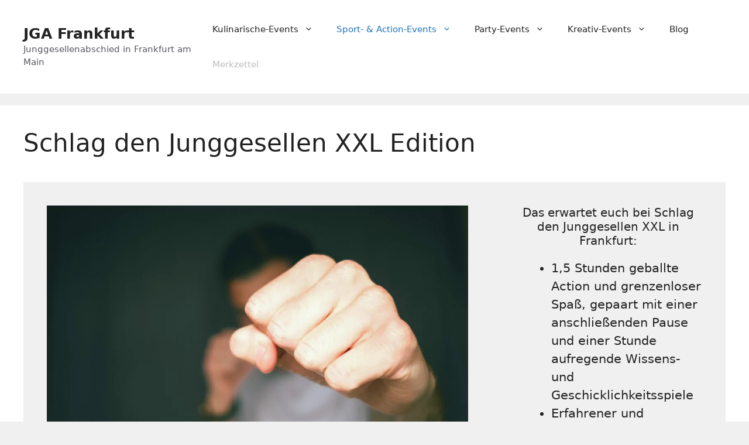

--- FILE ---
content_type: text/html; charset=UTF-8
request_url: https://junggesellenabschiedfrankfurt.de/schlag-den-junggesellen-xxl-edition
body_size: 11887
content:
<!DOCTYPE html><html lang="de"><head><meta charset="UTF-8"> <script type="text/javascript">/* wpack.io publicPath */window.__wpackIoneobookingdist='https://junggesellenabschiedfrankfurt.de/wp-content/plugins/neobooking/dist/';</script><meta name='robots' content='index, follow, max-image-preview:large, max-snippet:-1, max-video-preview:-1' /><meta name="viewport" content="width=device-width, initial-scale=1"><link media="all" href="https://junggesellenabschiedfrankfurt.de/wp-content/cache/autoptimize/css/autoptimize_3286ca6fb00bb20f77411b03944c6d3d.css" rel="stylesheet"><title>Schlag den Junggesellen XXL Edition - JGA Frankfurt</title><meta name="description" content="Schlag den Junggesellen XXL Edition - Feuerprobe | Der letzte Wettkampf vor der Hochzeit | TOP Event-Games ➤ Jetzt informieren und anfragen!☝️" /><link rel="canonical" href="https://junggesellenabschiedfrankfurt.de/schlag-den-junggesellen-xxl-edition" /><meta property="og:locale" content="de_DE" /><meta property="og:type" content="article" /><meta property="og:title" content="Schlag den Junggesellen XXL Edition - JGA Frankfurt" /><meta property="og:description" content="Schlag den Junggesellen XXL Edition - Feuerprobe | Der letzte Wettkampf vor der Hochzeit | TOP Event-Games ➤ Jetzt informieren und anfragen!☝️" /><meta property="og:url" content="https://junggesellenabschiedfrankfurt.de/schlag-den-junggesellen-xxl-edition" /><meta property="og:site_name" content="JGA Frankfurt" /><meta property="article:publisher" content="https://www.facebook.com/junggesellenabschiedinfrankfurt/" /><meta property="article:modified_time" content="2024-02-07T16:31:23+00:00" /><meta property="og:image" content="https://junggesellenabschiedfrankfurt.de/wp-content/uploads/2022/02/SDJ-XXL-2-1024x576.png" /><meta name="twitter:card" content="summary_large_image" /><meta name="twitter:label1" content="Geschätzte Lesezeit" /><meta name="twitter:data1" content="2 Minuten" /> <script type="application/ld+json" class="yoast-schema-graph">{"@context":"https://schema.org","@graph":[{"@type":"WebPage","@id":"https://junggesellenabschiedfrankfurt.de/schlag-den-junggesellen-xxl-edition","url":"https://junggesellenabschiedfrankfurt.de/schlag-den-junggesellen-xxl-edition","name":"Schlag den Junggesellen XXL Edition - JGA Frankfurt","isPartOf":{"@id":"https://junggesellenabschiedfrankfurt.de/#website"},"primaryImageOfPage":{"@id":"https://junggesellenabschiedfrankfurt.de/schlag-den-junggesellen-xxl-edition#primaryimage"},"image":{"@id":"https://junggesellenabschiedfrankfurt.de/schlag-den-junggesellen-xxl-edition#primaryimage"},"thumbnailUrl":"https://junggesellenabschiedfrankfurt.de/wp-content/uploads/2022/02/SDJ-XXL-2-1024x576.png","datePublished":"2022-02-02T13:38:59+00:00","dateModified":"2024-02-07T16:31:23+00:00","description":"Schlag den Junggesellen XXL Edition - Feuerprobe | Der letzte Wettkampf vor der Hochzeit | TOP Event-Games ➤ Jetzt informieren und anfragen!☝️","breadcrumb":{"@id":"https://junggesellenabschiedfrankfurt.de/schlag-den-junggesellen-xxl-edition#breadcrumb"},"inLanguage":"de","potentialAction":[{"@type":"ReadAction","target":["https://junggesellenabschiedfrankfurt.de/schlag-den-junggesellen-xxl-edition"]}]},{"@type":"ImageObject","inLanguage":"de","@id":"https://junggesellenabschiedfrankfurt.de/schlag-den-junggesellen-xxl-edition#primaryimage","url":"https://junggesellenabschiedfrankfurt.de/wp-content/uploads/2022/02/SDJ-XXL-2.png","contentUrl":"https://junggesellenabschiedfrankfurt.de/wp-content/uploads/2022/02/SDJ-XXL-2.png","width":1920,"height":1080,"caption":"Schlag den Junggesellen XXL Edition in Köln am JGA Junggesellenabschied"},{"@type":"BreadcrumbList","@id":"https://junggesellenabschiedfrankfurt.de/schlag-den-junggesellen-xxl-edition#breadcrumb","itemListElement":[{"@type":"ListItem","position":1,"name":"Startseite","item":"https://junggesellenabschiedfrankfurt.de/"},{"@type":"ListItem","position":2,"name":"Schlag den Junggesellen XXL Edition"}]},{"@type":"WebSite","@id":"https://junggesellenabschiedfrankfurt.de/#website","url":"https://junggesellenabschiedfrankfurt.de/","name":"JGA Frankfurt","description":"Junggesellenabschied in Frankfurt am Main","potentialAction":[{"@type":"SearchAction","target":{"@type":"EntryPoint","urlTemplate":"https://junggesellenabschiedfrankfurt.de/?s={search_term_string}"},"query-input":{"@type":"PropertyValueSpecification","valueRequired":true,"valueName":"search_term_string"}}],"inLanguage":"de"}]}</script> <link rel="alternate" type="application/rss+xml" title="JGA Frankfurt &raquo; Feed" href="https://junggesellenabschiedfrankfurt.de/feed" /><link rel="alternate" type="application/rss+xml" title="JGA Frankfurt &raquo; Kommentar-Feed" href="https://junggesellenabschiedfrankfurt.de/comments/feed" /><link rel="alternate" title="oEmbed (JSON)" type="application/json+oembed" href="https://junggesellenabschiedfrankfurt.de/wp-json/oembed/1.0/embed?url=https%3A%2F%2Fjunggesellenabschiedfrankfurt.de%2Fschlag-den-junggesellen-xxl-edition" /><link rel="alternate" title="oEmbed (XML)" type="text/xml+oembed" href="https://junggesellenabschiedfrankfurt.de/wp-json/oembed/1.0/embed?url=https%3A%2F%2Fjunggesellenabschiedfrankfurt.de%2Fschlag-den-junggesellen-xxl-edition&#038;format=xml" /><style id='core-block-supports-inline-css'>.wp-container-core-buttons-is-layout-499968f5{justify-content:center;}.wp-container-core-columns-is-layout-9d6595d7{flex-wrap:nowrap;}
/*# sourceURL=core-block-supports-inline-css */</style><link rel="https://api.w.org/" href="https://junggesellenabschiedfrankfurt.de/wp-json/" /><link rel="alternate" title="JSON" type="application/json" href="https://junggesellenabschiedfrankfurt.de/wp-json/wp/v2/pages/532" /><link rel="EditURI" type="application/rsd+xml" title="RSD" href="https://junggesellenabschiedfrankfurt.de/xmlrpc.php?rsd" /><meta name="generator" content="WordPress 6.9" /><link rel='shortlink' href='https://junggesellenabschiedfrankfurt.de/?p=532' /> <script type="text/javascript">window.__wpackIodbiMsdist =
                'https://junggesellenabschiedfrankfurt.de/wp-content/plugins/neobooking/dist/';</script> <link rel="icon" href="https://junggesellenabschiedfrankfurt.de/wp-content/uploads/2021/11/cropped-Frankfurt-Logo-32x32.png" sizes="32x32" /><link rel="icon" href="https://junggesellenabschiedfrankfurt.de/wp-content/uploads/2021/11/cropped-Frankfurt-Logo-192x192.png" sizes="192x192" /><link rel="apple-touch-icon" href="https://junggesellenabschiedfrankfurt.de/wp-content/uploads/2021/11/cropped-Frankfurt-Logo-180x180.png" /><meta name="msapplication-TileImage" content="https://junggesellenabschiedfrankfurt.de/wp-content/uploads/2021/11/cropped-Frankfurt-Logo-270x270.png" /></head><body class="wp-singular page-template-default page page-id-532 wp-embed-responsive wp-theme-generatepress no-sidebar nav-float-right separate-containers header-aligned-left dropdown-hover" itemtype="https://schema.org/WebPage" itemscope> <a class="screen-reader-text skip-link" href="#content" title="Zum Inhalt springen">Zum Inhalt springen</a><header class="site-header has-inline-mobile-toggle" id="masthead" aria-label="Site"  itemtype="https://schema.org/WPHeader" itemscope><div class="inside-header grid-container"><div class="site-branding"><p class="main-title" itemprop="headline"> <a href="https://junggesellenabschiedfrankfurt.de/" rel="home"> JGA Frankfurt </a></p><p class="site-description" itemprop="description"> Junggesellenabschied in Frankfurt am Main</p></div><nav class="main-navigation mobile-menu-control-wrapper" id="mobile-menu-control-wrapper" aria-label="Mobile Toggle"> <button data-nav="site-navigation" class="menu-toggle" aria-controls="primary-menu" aria-expanded="false"> <span class="gp-icon icon-menu-bars"><svg viewBox="0 0 512 512" aria-hidden="true" xmlns="http://www.w3.org/2000/svg" width="1em" height="1em"><path d="M0 96c0-13.255 10.745-24 24-24h464c13.255 0 24 10.745 24 24s-10.745 24-24 24H24c-13.255 0-24-10.745-24-24zm0 160c0-13.255 10.745-24 24-24h464c13.255 0 24 10.745 24 24s-10.745 24-24 24H24c-13.255 0-24-10.745-24-24zm0 160c0-13.255 10.745-24 24-24h464c13.255 0 24 10.745 24 24s-10.745 24-24 24H24c-13.255 0-24-10.745-24-24z" /></svg><svg viewBox="0 0 512 512" aria-hidden="true" xmlns="http://www.w3.org/2000/svg" width="1em" height="1em"><path d="M71.029 71.029c9.373-9.372 24.569-9.372 33.942 0L256 222.059l151.029-151.03c9.373-9.372 24.569-9.372 33.942 0 9.372 9.373 9.372 24.569 0 33.942L289.941 256l151.03 151.029c9.372 9.373 9.372 24.569 0 33.942-9.373 9.372-24.569 9.372-33.942 0L256 289.941l-151.029 151.03c-9.373 9.372-24.569 9.372-33.942 0-9.372-9.373-9.372-24.569 0-33.942L222.059 256 71.029 104.971c-9.372-9.373-9.372-24.569 0-33.942z" /></svg></span><span class="screen-reader-text">Menü</span> </button></nav><nav class="main-navigation sub-menu-right" id="site-navigation" aria-label="Primary"  itemtype="https://schema.org/SiteNavigationElement" itemscope><div class="inside-navigation grid-container"> <button class="menu-toggle" aria-controls="primary-menu" aria-expanded="false"> <span class="gp-icon icon-menu-bars"><svg viewBox="0 0 512 512" aria-hidden="true" xmlns="http://www.w3.org/2000/svg" width="1em" height="1em"><path d="M0 96c0-13.255 10.745-24 24-24h464c13.255 0 24 10.745 24 24s-10.745 24-24 24H24c-13.255 0-24-10.745-24-24zm0 160c0-13.255 10.745-24 24-24h464c13.255 0 24 10.745 24 24s-10.745 24-24 24H24c-13.255 0-24-10.745-24-24zm0 160c0-13.255 10.745-24 24-24h464c13.255 0 24 10.745 24 24s-10.745 24-24 24H24c-13.255 0-24-10.745-24-24z" /></svg><svg viewBox="0 0 512 512" aria-hidden="true" xmlns="http://www.w3.org/2000/svg" width="1em" height="1em"><path d="M71.029 71.029c9.373-9.372 24.569-9.372 33.942 0L256 222.059l151.029-151.03c9.373-9.372 24.569-9.372 33.942 0 9.372 9.373 9.372 24.569 0 33.942L289.941 256l151.03 151.029c9.372 9.373 9.372 24.569 0 33.942-9.373 9.372-24.569 9.372-33.942 0L256 289.941l-151.029 151.03c-9.373 9.372-24.569 9.372-33.942 0-9.372-9.373-9.372-24.569 0-33.942L222.059 256 71.029 104.971c-9.372-9.373-9.372-24.569 0-33.942z" /></svg></span><span class="mobile-menu">Menü</span> </button><div id="primary-menu" class="main-nav"><ul id="menu-hauptmenue" class=" menu sf-menu"><li id="menu-item-41" class="menu-item menu-item-type-custom menu-item-object-custom menu-item-home menu-item-has-children menu-item-41"><a href="https://junggesellenabschiedfrankfurt.de/#kulinarisch">Kulinarische-Events<span role="presentation" class="dropdown-menu-toggle"><span class="gp-icon icon-arrow"><svg viewBox="0 0 330 512" aria-hidden="true" xmlns="http://www.w3.org/2000/svg" width="1em" height="1em"><path d="M305.913 197.085c0 2.266-1.133 4.815-2.833 6.514L171.087 335.593c-1.7 1.7-4.249 2.832-6.515 2.832s-4.815-1.133-6.515-2.832L26.064 203.599c-1.7-1.7-2.832-4.248-2.832-6.514s1.132-4.816 2.832-6.515l14.162-14.163c1.7-1.699 3.966-2.832 6.515-2.832 2.266 0 4.815 1.133 6.515 2.832l111.316 111.317 111.316-111.317c1.7-1.699 4.249-2.832 6.515-2.832s4.815 1.133 6.515 2.832l14.162 14.163c1.7 1.7 2.833 4.249 2.833 6.515z" /></svg></span></span></a><ul class="sub-menu"><li id="menu-item-267" class="menu-item menu-item-type-post_type menu-item-object-page menu-item-267"><a href="https://junggesellenabschiedfrankfurt.de/craft-beer-tasting-in-frankfurt">Craft Beer Tasting in Frankfurt</a></li><li id="menu-item-1009" class="menu-item menu-item-type-post_type menu-item-object-page menu-item-1009"><a href="https://junggesellenabschiedfrankfurt.de/kulinarische-stadtfuehrung-in-frankfurt">kulinarische Stadtführung in Frankfurt</a></li><li id="menu-item-228" class="menu-item menu-item-type-post_type menu-item-object-page menu-item-228"><a href="https://junggesellenabschiedfrankfurt.de/cocktailkurs-in-frankfurt">Cocktailkurs in Frankfurt</a></li><li id="menu-item-271" class="menu-item menu-item-type-post_type menu-item-object-page menu-item-271"><a href="https://junggesellenabschiedfrankfurt.de/gin-tasting-in-frankfurt">Gin Tasting in Frankfurt</a></li><li id="menu-item-322" class="menu-item menu-item-type-post_type menu-item-object-page menu-item-322"><a href="https://junggesellenabschiedfrankfurt.de/brauerei-besichtigung-in-frankfurt">Brauerei Besichtigung in Frankfurt</a></li><li id="menu-item-331" class="menu-item menu-item-type-post_type menu-item-object-page menu-item-331"><a href="https://junggesellenabschiedfrankfurt.de/wein-tasting-in-frankfurt">Wein Tasting in Frankfurt</a></li><li id="menu-item-296" class="menu-item menu-item-type-post_type menu-item-object-page menu-item-296"><a href="https://junggesellenabschiedfrankfurt.de/whisky-tasting-in-frankfurt">Whisky Tasting in Frankfurt</a></li><li id="menu-item-292" class="menu-item menu-item-type-post_type menu-item-object-page menu-item-292"><a href="https://junggesellenabschiedfrankfurt.de/rum-tasting-in-frankfurt">Rum Tasting in Frankfurt</a></li><li id="menu-item-679" class="menu-item menu-item-type-post_type menu-item-object-page menu-item-679"><a href="https://junggesellenabschiedfrankfurt.de/schokoladen-workshop-in-frankfurt">Schokoladen Workshop in Frankfurt</a></li><li id="menu-item-286" class="menu-item menu-item-type-post_type menu-item-object-page menu-item-286"><a href="https://junggesellenabschiedfrankfurt.de/absinth-tasting-in-frankfurt">Absinth Tasting in Frankfurt</a></li><li id="menu-item-1303" class="menu-item menu-item-type-post_type menu-item-object-page menu-item-1303"><a href="https://junggesellenabschiedfrankfurt.de/wein-safari-in-frankfurt">Wein Safari in Frankfurt</a></li><li id="menu-item-293" class="menu-item menu-item-type-post_type menu-item-object-page menu-item-293"><a href="https://junggesellenabschiedfrankfurt.de/strip-dinner-in-frankfurt">Strip Dinner in Frankfurt</a></li></ul></li><li id="menu-item-42" class="menu-item menu-item-type-custom menu-item-object-custom menu-item-home current-menu-ancestor current-menu-parent menu-item-has-children menu-item-42"><a href="https://junggesellenabschiedfrankfurt.de/#sport">Sport- &#038; Action-Events<span role="presentation" class="dropdown-menu-toggle"><span class="gp-icon icon-arrow"><svg viewBox="0 0 330 512" aria-hidden="true" xmlns="http://www.w3.org/2000/svg" width="1em" height="1em"><path d="M305.913 197.085c0 2.266-1.133 4.815-2.833 6.514L171.087 335.593c-1.7 1.7-4.249 2.832-6.515 2.832s-4.815-1.133-6.515-2.832L26.064 203.599c-1.7-1.7-2.832-4.248-2.832-6.514s1.132-4.816 2.832-6.515l14.162-14.163c1.7-1.699 3.966-2.832 6.515-2.832 2.266 0 4.815 1.133 6.515 2.832l111.316 111.317 111.316-111.317c1.7-1.699 4.249-2.832 6.515-2.832s4.815 1.133 6.515 2.832l14.162 14.163c1.7 1.7 2.833 4.249 2.833 6.515z" /></svg></span></span></a><ul class="sub-menu"><li id="menu-item-536" class="menu-item menu-item-type-post_type menu-item-object-page current-menu-item page_item page-item-532 current_page_item menu-item-536"><a href="https://junggesellenabschiedfrankfurt.de/schlag-den-junggesellen-xxl-edition" aria-current="page">Schlag den Junggesellen XXL Edition</a></li><li id="menu-item-996" class="menu-item menu-item-type-post_type menu-item-object-page menu-item-996"><a href="https://junggesellenabschiedfrankfurt.de/auto-zertruemmern-in-frankfurt">Auto zertrümmern in Frankfurt</a></li><li id="menu-item-1080" class="menu-item menu-item-type-post_type menu-item-object-page menu-item-1080"><a href="https://junggesellenabschiedfrankfurt.de/schiessen-in-frankfurt">Schießen in Frankfurt</a></li><li id="menu-item-227" class="menu-item menu-item-type-post_type menu-item-object-page menu-item-227"><a href="https://junggesellenabschiedfrankfurt.de/bubble-soccer-in-frankfurt">Bubble Soccer in Frankfurt</a></li><li id="menu-item-231" class="menu-item menu-item-type-post_type menu-item-object-page menu-item-231"><a href="https://junggesellenabschiedfrankfurt.de/arrow-tag-in-frankfurt">Arrow Tag in Frankfurt</a></li><li id="menu-item-1012" class="menu-item menu-item-type-post_type menu-item-object-page menu-item-1012"><a href="https://junggesellenabschiedfrankfurt.de/outdoor-und-survival-training-in-frankfurt">Outdoor und Survival Training in Frankfurt</a></li><li id="menu-item-1106" class="menu-item menu-item-type-post_type menu-item-object-page menu-item-1106"><a href="https://junggesellenabschiedfrankfurt.de/braeutigam-duell">Bräutigam Duell</a></li><li id="menu-item-230" class="menu-item menu-item-type-post_type menu-item-object-page menu-item-230"><a href="https://junggesellenabschiedfrankfurt.de/schlag-den">Schlag den…</a></li><li id="menu-item-332" class="menu-item menu-item-type-post_type menu-item-object-page menu-item-332"><a href="https://junggesellenabschiedfrankfurt.de/city-escape-frankfurt">City Escape in Frankfurt</a></li><li id="menu-item-1070" class="menu-item menu-item-type-post_type menu-item-object-page menu-item-1070"><a href="https://junggesellenabschiedfrankfurt.de/axtwerfen-in-frankfurt">Axtwerfen in Frankfurt</a></li><li id="menu-item-1093" class="menu-item menu-item-type-post_type menu-item-object-page menu-item-1093"><a href="https://junggesellenabschiedfrankfurt.de/braut-duell-in-frankfurt">Braut Duell in Frankfurt</a></li><li id="menu-item-1217" class="menu-item menu-item-type-post_type menu-item-object-page menu-item-1217"><a href="https://junggesellenabschiedfrankfurt.de/paintball-in-frankfurt">Paintball in Frankfurt</a></li><li id="menu-item-290" class="menu-item menu-item-type-post_type menu-item-object-page menu-item-290"><a href="https://junggesellenabschiedfrankfurt.de/pole-dance-in-frankfurt">Pole Dance in Frankfurt</a></li><li id="menu-item-1332" class="menu-item menu-item-type-post_type menu-item-object-page menu-item-1332"><a href="https://junggesellenabschiedfrankfurt.de/mini-spiele-in-frankfurt">Minispiele in Frankfurt</a></li><li id="menu-item-1325" class="menu-item menu-item-type-post_type menu-item-object-page menu-item-1325"><a href="https://junggesellenabschiedfrankfurt.de/schwarzlicht-minigolf-frankfurt">Schwarzlicht-Minigolf in Frankfurt</a></li><li id="menu-item-1225" class="menu-item menu-item-type-post_type menu-item-object-page menu-item-1225"><a href="https://junggesellenabschiedfrankfurt.de/lasertag-in-frankfurt">Lasertag in Frankfurt</a></li></ul></li><li id="menu-item-43" class="menu-item menu-item-type-custom menu-item-object-custom menu-item-home menu-item-has-children menu-item-43"><a href="https://junggesellenabschiedfrankfurt.de/#party">Party-Events<span role="presentation" class="dropdown-menu-toggle"><span class="gp-icon icon-arrow"><svg viewBox="0 0 330 512" aria-hidden="true" xmlns="http://www.w3.org/2000/svg" width="1em" height="1em"><path d="M305.913 197.085c0 2.266-1.133 4.815-2.833 6.514L171.087 335.593c-1.7 1.7-4.249 2.832-6.515 2.832s-4.815-1.133-6.515-2.832L26.064 203.599c-1.7-1.7-2.832-4.248-2.832-6.514s1.132-4.816 2.832-6.515l14.162-14.163c1.7-1.699 3.966-2.832 6.515-2.832 2.266 0 4.815 1.133 6.515 2.832l111.316 111.317 111.316-111.317c1.7-1.699 4.249-2.832 6.515-2.832s4.815 1.133 6.515 2.832l14.162 14.163c1.7 1.7 2.833 4.249 2.833 6.515z" /></svg></span></span></a><ul class="sub-menu"><li id="menu-item-229" class="menu-item menu-item-type-post_type menu-item-object-page menu-item-229"><a href="https://junggesellenabschiedfrankfurt.de/pub-crawl-in-frankfurt">Pub Crawl in Frankfurt</a></li><li id="menu-item-1016" class="menu-item menu-item-type-post_type menu-item-object-page menu-item-1016"><a href="https://junggesellenabschiedfrankfurt.de/partyboot-in-frankfurt">Partyboot in Frankfurt</a></li><li id="menu-item-289" class="menu-item menu-item-type-post_type menu-item-object-page menu-item-289"><a href="https://junggesellenabschiedfrankfurt.de/partybus-durch-frankfurt">Partybus durch Frankfurt</a></li><li id="menu-item-287" class="menu-item menu-item-type-post_type menu-item-object-page menu-item-287"><a href="https://junggesellenabschiedfrankfurt.de/hummer-tour-durch-frankfurt">Hummer Tour durch Frankfurt</a></li><li id="menu-item-327" class="menu-item menu-item-type-post_type menu-item-object-page menu-item-327"><a href="https://junggesellenabschiedfrankfurt.de/planwagenfahrt-durch-frankfurt">Planwagenfahrt durch Frankfurt</a></li><li id="menu-item-1001" class="menu-item menu-item-type-post_type menu-item-object-page menu-item-1001"><a href="https://junggesellenabschiedfrankfurt.de/dessous-und-toyparty-in-frankfurt">Dessous und Toyparty in Frankfurt</a></li><li id="menu-item-329" class="menu-item menu-item-type-post_type menu-item-object-page menu-item-329"><a href="https://junggesellenabschiedfrankfurt.de/stretch-limo-tour-durch-frankfurt">Stretch Limo Tour durch Frankfurt</a></li></ul></li><li id="menu-item-44" class="menu-item menu-item-type-custom menu-item-object-custom menu-item-home menu-item-has-children menu-item-44"><a href="https://junggesellenabschiedfrankfurt.de/#kreativ">Kreativ-Events<span role="presentation" class="dropdown-menu-toggle"><span class="gp-icon icon-arrow"><svg viewBox="0 0 330 512" aria-hidden="true" xmlns="http://www.w3.org/2000/svg" width="1em" height="1em"><path d="M305.913 197.085c0 2.266-1.133 4.815-2.833 6.514L171.087 335.593c-1.7 1.7-4.249 2.832-6.515 2.832s-4.815-1.133-6.515-2.832L26.064 203.599c-1.7-1.7-2.832-4.248-2.832-6.514s1.132-4.816 2.832-6.515l14.162-14.163c1.7-1.699 3.966-2.832 6.515-2.832 2.266 0 4.815 1.133 6.515 2.832l111.316 111.317 111.316-111.317c1.7-1.699 4.249-2.832 6.515-2.832s4.815 1.133 6.515 2.832l14.162 14.163c1.7 1.7 2.833 4.249 2.833 6.515z" /></svg></span></span></a><ul class="sub-menu"><li id="menu-item-328" class="menu-item menu-item-type-post_type menu-item-object-page menu-item-328"><a href="https://junggesellenabschiedfrankfurt.de/schmuck-workshop-in-frankfurt">Schmuck Workshop in Frankfurt</a></li><li id="menu-item-264" class="menu-item menu-item-type-post_type menu-item-object-page menu-item-264"><a href="https://junggesellenabschiedfrankfurt.de/blumenkranz-binden-in-frankfurt">Blumenkranz Binden in Frankfurt</a></li><li id="menu-item-330" class="menu-item menu-item-type-post_type menu-item-object-page menu-item-330"><a href="https://junggesellenabschiedfrankfurt.de/tanzkurs-in-frankfurt">Tanzkurs in Frankfurt</a></li><li id="menu-item-326" class="menu-item menu-item-type-post_type menu-item-object-page menu-item-326"><a href="https://junggesellenabschiedfrankfurt.de/handlettering-kurs-in-frankfurt">Handlettering Kurs in Frankfurt</a></li><li id="menu-item-325" class="menu-item menu-item-type-post_type menu-item-object-page menu-item-325"><a href="https://junggesellenabschiedfrankfurt.de/graffiti-workshop-in-frankfurt">Graffiti Workshop in Frankfurt</a></li><li id="menu-item-270" class="menu-item menu-item-type-post_type menu-item-object-page menu-item-270"><a href="https://junggesellenabschiedfrankfurt.de/foto-shooting-in-frankfurt">Foto Shooting in Frankfurt</a></li><li id="menu-item-295" class="menu-item menu-item-type-post_type menu-item-object-page menu-item-295"><a href="https://junggesellenabschiedfrankfurt.de/tonstudio-in-frankfurt">Tonstudio in Frankfurt</a></li><li id="menu-item-288" class="menu-item menu-item-type-post_type menu-item-object-page menu-item-288"><a href="https://junggesellenabschiedfrankfurt.de/makramee-workshop-in-frankfurt">Makramee Workshop in Frankfurt</a></li><li id="menu-item-354" class="menu-item menu-item-type-post_type menu-item-object-page menu-item-354"><a href="https://junggesellenabschiedfrankfurt.de/keramik-painting-workshop-in-frankfurt">Keramik Painting Workshop in Frankfurt</a></li><li id="menu-item-355" class="menu-item menu-item-type-post_type menu-item-object-page menu-item-355"><a href="https://junggesellenabschiedfrankfurt.de/malkurs-frankfurt">Malkurs in Frankfurt</a></li><li id="menu-item-356" class="menu-item menu-item-type-post_type menu-item-object-page menu-item-356"><a href="https://junggesellenabschiedfrankfurt.de/naehkurs-stickkurs-in-frankfurt">Näh- oder Stickkurs in Frankfurt</a></li><li id="menu-item-1006" class="menu-item menu-item-type-post_type menu-item-object-page menu-item-1006"><a href="https://junggesellenabschiedfrankfurt.de/kinosaal-mieten-in-frankfurt">Kinosaal mieten in Frankfurt</a></li><li id="menu-item-678" class="menu-item menu-item-type-post_type menu-item-object-page menu-item-678"><a href="https://junggesellenabschiedfrankfurt.de/hochzeitsdeko-workshop-in-frankfurt">Hochzeitsdeko Workshop in Frankfurt</a></li></ul></li><li id="menu-item-516" class="menu-item menu-item-type-post_type menu-item-object-page menu-item-516"><a href="https://junggesellenabschiedfrankfurt.de/blog">Blog</a></li><li id="menu-item-142" class="neorp-menu-memo-btn menu-item menu-item-type-custom menu-item-object-custom menu-item-142"><a>Merkzettel</a></li></ul></div></div></nav></div></header><div class="site grid-container container hfeed" id="page"><div class="site-content" id="content"><div class="content-area" id="primary"><main class="site-main" id="main"><article id="post-532" class="post-532 page type-page status-publish" itemtype="https://schema.org/CreativeWork" itemscope><div class="inside-article"><header class="entry-header" aria-label="Inhalt"><h1 class="entry-title" itemprop="headline">Schlag den Junggesellen XXL Edition</h1></header><div class="entry-content" itemprop="text"><div class="wp-block-columns is-layout-flex wp-container-core-columns-is-layout-9d6595d7 wp-block-columns-is-layout-flex"><div class="wp-block-column is-layout-flow wp-block-column-is-layout-flow" style="flex-basis:66.66%"><div class="wp-block-group has-base-background-color has-background"><div class="wp-block-group__inner-container is-layout-flow wp-block-group-is-layout-flow"><figure class="wp-block-image size-large"><img fetchpriority="high" decoding="async" width="1024" height="576" src="https://junggesellenabschiedfrankfurt.de/wp-content/uploads/2022/02/SDJ-XXL-2-1024x576.webp" alt="Schlag den Junggesellen XXL Edition in Köln am JGA Junggesellenabschied" class="wp-image-534" srcset="https://junggesellenabschiedfrankfurt.de/wp-content/uploads/2022/02/SDJ-XXL-2-1024x576.webp 1024w, https://junggesellenabschiedfrankfurt.de/wp-content/uploads/2022/02/SDJ-XXL-2-300x169.webp 300w, https://junggesellenabschiedfrankfurt.de/wp-content/uploads/2022/02/SDJ-XXL-2-768x432.webp 768w, https://junggesellenabschiedfrankfurt.de/wp-content/uploads/2022/02/SDJ-XXL-2-1536x864.webp 1536w, https://junggesellenabschiedfrankfurt.de/wp-content/uploads/2022/02/SDJ-XXL-2.webp 1920w" sizes="(max-width: 1024px) 100vw, 1024px" /></figure><p></p><p><strong>Überblick:</strong></p><p class="blocked">Bei &#8222;Schlag den Junggesellen XXL Edition&#8220; erwarten euch 180 Minuten voller Sport- und Rätselspaß, bei denen ihr zeigen könnt, was ihr drauf habt. Es erwarten euch 1,5 Stunden voller Adrenalin geladener Disziplinen wie Bubble Soccer, XXL Beer Pong, Disc Golf und XXL Dart! Im Anschluss gibt es eine kurze Verschnaufpause, in der ihr tief durchatmen könnt. Der zweite Teil besteht aus Spielen, die Grips und Geschicklichkeit auf die Probe stellen. Die Games bleiben jedoch bis zum Turnier ein Geheimnis &#8211; wir wollen ja niemandem einen unfairen Vorteil verschaffen. Es können aber aus dem TV-Format bekannte Spiele wie “Blamieren oder Kassieren” dabei sein. Das Event ist All-inclusive, ihr selbst müsst euch um nichts kümmern. Bringt einfach nur gute Laune und Motivation mit und es kann direkt losgehen. Für einen unvergesslichen Junggesellenabschied bei &#8222;Schlag den Junggesellen XXL Edition&#8220; in Frankfurt am Main.</p></div></div></div><div class="wp-block-column is-layout-flow wp-block-column-is-layout-flow" style="flex-basis:33.33%"><div class="wp-block-group has-base-background-color has-background"><div class="wp-block-group__inner-container is-layout-flow wp-block-group-is-layout-flow"><h2 class="wp-block-heading has-text-align-center has-medium-font-size" id="das-erwartet-euch-bei-schlag-den-junggesellen-xxl-in-frankfurt">Das erwartet euch bei Schlag den Junggesellen XXL in Frankfurt:</h2><ul class="wp-block-list"><li>1,5 Stunden geballte Action und grenzenloser Spaß, gepaart mit einer anschließenden Pause und einer Stunde aufregende Wissens- und Geschicklichkeitsspiele</li><li>Erfahrener und leidenschaftlicher Event-Guide für ein exklusives Erlebnis</li><li>Über 10 spannende Funsport- und Quiz-Games, darunter Bubble Soccer, XXL Dart, XXL Beer Pong, Disc Golf und die aufregende Quizshow „Blamieren oder Kassieren“</li><li>Rundum-sorglos-Paket inklusive vollständiger Ausstattung, professionellem Auf- und Abbau, sowie einer gründlichen Reinigung hinterher</li><li>Jeder Teilnehmer erhält ein kostenloses Bier</li><li>Perfekt für Gruppen, die gemeinsam Spaß haben möchten</li></ul></div></div><div style="height:100px" aria-hidden="true" class="wp-block-spacer"></div><div class="wp-block-buttons is-horizontal is-content-justification-center is-layout-flex wp-container-core-buttons-is-layout-499968f5 wp-block-buttons-is-layout-flex"><div class="wp-block-button is-style-outline neo-memo-add-btn neo-wp-id-3881 is-style-outline--1"><a class="wp-block-button__link has-base-2-color has-text-color wp-element-button">» Jetzt Anfragen «</a></div></div></div></div></div></div></article></main></div></div></div><div class="site-footer"><div id="footer-widgets" class="site footer-widgets"><div class="footer-widgets-container grid-container"><div class="inside-footer-widgets"><div class="footer-widget-1"><aside id="block-8" class="widget inner-padding widget_block widget_text"><p class="has-text-align-left"><a href="https://junggesellenabschiedfrankfurt.de/impressum" data-type="URL" data-id="https://junggesellenabschiedfrankfurt.de/impressum">Impressum</a></p></aside></div><div class="footer-widget-2"><aside id="block-10" class="widget inner-padding widget_block"><ul class="wp-block-social-links aligncenter has-normal-icon-size items-justified-center is-style-default is-layout-flex wp-block-social-links-is-layout-flex"><li class="wp-social-link wp-social-link-facebook  wp-block-social-link"><a rel="noopener nofollow" target="_blank" href="https://www.facebook.com/junggesellenabschiedinfrankfurt/" class="wp-block-social-link-anchor"><svg width="24" height="24" viewBox="0 0 24 24" version="1.1" xmlns="http://www.w3.org/2000/svg" aria-hidden="true" focusable="false"><path d="M12 2C6.5 2 2 6.5 2 12c0 5 3.7 9.1 8.4 9.9v-7H7.9V12h2.5V9.8c0-2.5 1.5-3.9 3.8-3.9 1.1 0 2.2.2 2.2.2v2.5h-1.3c-1.2 0-1.6.8-1.6 1.6V12h2.8l-.4 2.9h-2.3v7C18.3 21.1 22 17 22 12c0-5.5-4.5-10-10-10z"></path></svg><span class="wp-block-social-link-label screen-reader-text">Facebook</span></a></li><li class="wp-social-link wp-social-link-instagram  wp-block-social-link"><a rel="noopener nofollow" target="_blank" href="https://www.instagram.com/junggesellenabschiedfrankfurt/" class="wp-block-social-link-anchor"><svg width="24" height="24" viewBox="0 0 24 24" version="1.1" xmlns="http://www.w3.org/2000/svg" aria-hidden="true" focusable="false"><path d="M12,4.622c2.403,0,2.688,0.009,3.637,0.052c0.877,0.04,1.354,0.187,1.671,0.31c0.42,0.163,0.72,0.358,1.035,0.673 c0.315,0.315,0.51,0.615,0.673,1.035c0.123,0.317,0.27,0.794,0.31,1.671c0.043,0.949,0.052,1.234,0.052,3.637 s-0.009,2.688-0.052,3.637c-0.04,0.877-0.187,1.354-0.31,1.671c-0.163,0.42-0.358,0.72-0.673,1.035 c-0.315,0.315-0.615,0.51-1.035,0.673c-0.317,0.123-0.794,0.27-1.671,0.31c-0.949,0.043-1.233,0.052-3.637,0.052 s-2.688-0.009-3.637-0.052c-0.877-0.04-1.354-0.187-1.671-0.31c-0.42-0.163-0.72-0.358-1.035-0.673 c-0.315-0.315-0.51-0.615-0.673-1.035c-0.123-0.317-0.27-0.794-0.31-1.671C4.631,14.688,4.622,14.403,4.622,12 s0.009-2.688,0.052-3.637c0.04-0.877,0.187-1.354,0.31-1.671c0.163-0.42,0.358-0.72,0.673-1.035 c0.315-0.315,0.615-0.51,1.035-0.673c0.317-0.123,0.794-0.27,1.671-0.31C9.312,4.631,9.597,4.622,12,4.622 M12,3 C9.556,3,9.249,3.01,8.289,3.054C7.331,3.098,6.677,3.25,6.105,3.472C5.513,3.702,5.011,4.01,4.511,4.511 c-0.5,0.5-0.808,1.002-1.038,1.594C3.25,6.677,3.098,7.331,3.054,8.289C3.01,9.249,3,9.556,3,12c0,2.444,0.01,2.751,0.054,3.711 c0.044,0.958,0.196,1.612,0.418,2.185c0.23,0.592,0.538,1.094,1.038,1.594c0.5,0.5,1.002,0.808,1.594,1.038 c0.572,0.222,1.227,0.375,2.185,0.418C9.249,20.99,9.556,21,12,21s2.751-0.01,3.711-0.054c0.958-0.044,1.612-0.196,2.185-0.418 c0.592-0.23,1.094-0.538,1.594-1.038c0.5-0.5,0.808-1.002,1.038-1.594c0.222-0.572,0.375-1.227,0.418-2.185 C20.99,14.751,21,14.444,21,12s-0.01-2.751-0.054-3.711c-0.044-0.958-0.196-1.612-0.418-2.185c-0.23-0.592-0.538-1.094-1.038-1.594 c-0.5-0.5-1.002-0.808-1.594-1.038c-0.572-0.222-1.227-0.375-2.185-0.418C14.751,3.01,14.444,3,12,3L12,3z M12,7.378 c-2.552,0-4.622,2.069-4.622,4.622S9.448,16.622,12,16.622s4.622-2.069,4.622-4.622S14.552,7.378,12,7.378z M12,15 c-1.657,0-3-1.343-3-3s1.343-3,3-3s3,1.343,3,3S13.657,15,12,15z M16.804,6.116c-0.596,0-1.08,0.484-1.08,1.08 s0.484,1.08,1.08,1.08c0.596,0,1.08-0.484,1.08-1.08S17.401,6.116,16.804,6.116z"></path></svg><span class="wp-block-social-link-label screen-reader-text">Instagram</span></a></li><li class="wp-social-link wp-social-link-pinterest  wp-block-social-link"><a rel="noopener nofollow" target="_blank" href="https://www.pinterest.de/junggesellenabschiedfrankfurt/_saved/" class="wp-block-social-link-anchor"><svg width="24" height="24" viewBox="0 0 24 24" version="1.1" xmlns="http://www.w3.org/2000/svg" aria-hidden="true" focusable="false"><path d="M12.289,2C6.617,2,3.606,5.648,3.606,9.622c0,1.846,1.025,4.146,2.666,4.878c0.25,0.111,0.381,0.063,0.439-0.169 c0.044-0.175,0.267-1.029,0.365-1.428c0.032-0.128,0.017-0.237-0.091-0.362C6.445,11.911,6.01,10.75,6.01,9.668 c0-2.777,2.194-5.464,5.933-5.464c3.23,0,5.49,2.108,5.49,5.122c0,3.407-1.794,5.768-4.13,5.768c-1.291,0-2.257-1.021-1.948-2.277 c0.372-1.495,1.089-3.112,1.089-4.191c0-0.967-0.542-1.775-1.663-1.775c-1.319,0-2.379,1.309-2.379,3.059 c0,1.115,0.394,1.869,0.394,1.869s-1.302,5.279-1.54,6.261c-0.405,1.666,0.053,4.368,0.094,4.604 c0.021,0.126,0.167,0.169,0.25,0.063c0.129-0.165,1.699-2.419,2.142-4.051c0.158-0.59,0.817-2.995,0.817-2.995 c0.43,0.784,1.681,1.446,3.013,1.446c3.963,0,6.822-3.494,6.822-7.833C20.394,5.112,16.849,2,12.289,2"></path></svg><span class="wp-block-social-link-label screen-reader-text">Pinterest</span></a></li><li class="wp-social-link wp-social-link-google  wp-block-social-link"><a rel="noopener nofollow" target="_blank" href="https://goo.gl/maps/8KPQMfF4NP4FQwmeA" class="wp-block-social-link-anchor"><svg width="24" height="24" viewBox="0 0 24 24" version="1.1" xmlns="http://www.w3.org/2000/svg" aria-hidden="true" focusable="false"><path d="M12.02,10.18v3.72v0.01h5.51c-0.26,1.57-1.67,4.22-5.5,4.22c-3.31,0-6.01-2.75-6.01-6.12s2.7-6.12,6.01-6.12 c1.87,0,3.13,0.8,3.85,1.48l2.84-2.76C16.99,2.99,14.73,2,12.03,2c-5.52,0-10,4.48-10,10s4.48,10,10,10c5.77,0,9.6-4.06,9.6-9.77 c0-0.83-0.11-1.42-0.25-2.05H12.02z"></path></svg><span class="wp-block-social-link-label screen-reader-text">Google</span></a></li></ul></aside></div><div class="footer-widget-3"><aside id="block-11" class="widget inner-padding widget_block"><iframe src="https://www.google.com/maps/embed?pb=!1m14!1m8!1m3!1d10235.040413204566!2d8.6917457!3d50.1094971!3m2!1i1024!2i768!4f13.1!3m3!1m2!1s0x0%3A0xa448e46e8449dd45!2sJunggesellenabschied%20Ideen%20Frankfurt!5e0!3m2!1sde!2sde!4v1642256946115!5m2!1sde!2sde" width="400" height="300" style="border:0;" allowfullscreen="" loading="lazy"></iframe></aside></div></div></div></div><footer class="site-info" aria-label="Site"  itemtype="https://schema.org/WPFooter" itemscope><div class="inside-site-info grid-container"><div class="copyright-bar"> <span class="copyright">&copy; 2026 JGA Frankfurt</span> &bull; Erstellt mit <a href="https://generatepress.com" itemprop="url">GeneratePress</a></div></div></footer></div> <script type="speculationrules">{"prefetch":[{"source":"document","where":{"and":[{"href_matches":"/*"},{"not":{"href_matches":["/wp-*.php","/wp-admin/*","/wp-content/uploads/*","/wp-content/*","/wp-content/plugins/*","/wp-content/themes/generatepress/*","/*\\?(.+)"]}},{"not":{"selector_matches":"a[rel~=\"nofollow\"]"}},{"not":{"selector_matches":".no-prefetch, .no-prefetch a"}}]},"eagerness":"conservative"}]}</script> <script id="generate-a11y">!function(){"use strict";if("querySelector"in document&&"addEventListener"in window){var e=document.body;e.addEventListener("mousedown",function(){e.classList.add("using-mouse")}),e.addEventListener("keydown",function(){e.classList.remove("using-mouse")})}}();</script><noscript><style>.lazyload{display:none;}</style></noscript><script data-noptimize="1">window.lazySizesConfig=window.lazySizesConfig||{};window.lazySizesConfig.loadMode=1;</script><script async data-noptimize="1" src='https://junggesellenabschiedfrankfurt.de/wp-content/plugins/autoptimize/classes/external/js/lazysizes.min.js?ao_version=3.1.14'></script> <script id="wpackio_neobookingapp_app/front-b6aa1d69.js_script-js-extra">var NeoSync = {"ajaxurl":"https://junggesellenabschiedfrankfurt.de/wp-admin/admin-ajax.php"};
var NeoData = {"data":{"activities":[{"id":109,"old_id":"3881","name":"Schlag den\u2026! XXL Edition","variants":{"11":"Schlag den Junggesellen - XXL Edition"},"inactive":"false","img":["https://misterneo.com/wp-content/uploads/2022/04/XXL.jpg","https://misterneo.com/wp-content/uploads/2022/04/XXL-300x300.jpg"]},{"id":108,"old_id":"1085","name":"Schlag den\u2026! Sport Edition","variants":{"10":"Schlag den Junggesellen - Sport Edition"},"inactive":"false","img":["https://misterneo.com/wp-content/uploads/2022/04/Schlag-den-Sport-Edition.jpg","https://misterneo.com/wp-content/uploads/2022/04/Schlag-den-Sport-Edition-300x300.jpg"]},{"id":103,"old_id":"1241","name":"City Escape","variants":{"7":"City Escape"},"inactive":"false","img":["https://misterneo.com/wp-content/uploads/2022/04/City-EScape.jpg","https://misterneo.com/wp-content/uploads/2022/04/City-EScape-300x300.jpg"]},{"id":43616,"old_id":"1241","name":"Bier Safari","variants":{"772":"Bier Safari"},"inactive":"false","img":["https://misterneo.com/wp-content/uploads/2025/12/Bier-Safari-1-1024x928.png","https://misterneo.com/wp-content/uploads/2025/12/Bier-Safari-1-300x300.png"]},{"id":40781,"old_id":"3881","name":"Game Show","variants":{"739":"Game Show"},"inactive":"false","img":["https://misterneo.com/wp-content/uploads/2025/08/Game-Show-Mister-Neo.jpg","https://misterneo.com/wp-content/uploads/2025/08/Game-Show-Mister-Neo-300x300.jpg"]},{"id":26975,"old_id":"1241","name":"Wein Safari","variants":{"673":"Wein Safari Light (8 Flaschen Wein)","674":"Wein Safari Deluxe (16 Flaschen Wein)"},"inactive":"false","img":["https://misterneo.com/wp-content/uploads/2025/01/Wine-Safari-8-Flaschen.jpg","https://misterneo.com/wp-content/uploads/2025/01/Wine-Safari-8-Flaschen-300x300.jpg"]},{"id":21766,"old_id":"12289","name":"Braut Duell","variants":{"233":"Braut Duell"},"inactive":"false","img":["https://misterneo.com/wp-content/uploads/2024/01/Braut-Duell-1.jpg","https://misterneo.com/wp-content/uploads/2024/01/Braut-Duell-1-300x300.jpg"]},{"id":107,"old_id":"12289","name":"Br\u00e4utigam Duell","variants":{"164":"Br\u00e4utigam Duell"},"inactive":"false","img":["https://misterneo.com/wp-content/uploads/2022/04/Braeutigam-Duell-2.jpg","https://misterneo.com/wp-content/uploads/2022/04/Braeutigam-Duell-2-300x300.jpg"]},{"id":104,"old_id":"3051","name":"Cocktailkurs","variants":{"13":"Cocktailkurs"},"inactive":"false","img":["https://misterneo.com/wp-content/uploads/2022/04/Cocktailkurs.jpg","https://misterneo.com/wp-content/uploads/2022/04/Cocktailkurs-300x300.jpg"]},{"id":102,"old_id":"3263","name":"Bubble Soccer","variants":{"3":"Bubble Soccer","5":"Arrow Tag + Bubble Soccer"},"inactive":"false","img":["https://misterneo.com/wp-content/uploads/2022/04/Bubble-Soccer.jpg","https://misterneo.com/wp-content/uploads/2022/04/Bubble-Soccer-300x300.jpg"]},{"id":90,"old_id":"48","name":"Arrow Tag","variants":{"4":"Arrow Tag"},"inactive":"false","img":["https://misterneo.com/wp-content/uploads/2022/04/Arrow-Tag.jpg","https://misterneo.com/wp-content/uploads/2022/04/Arrow-Tag-300x300.jpg"]},{"id":84,"old_id":"5109","name":"Pub Crawl","variants":{"55":"Pub Crawl"},"inactive":"false","img":["https://misterneo.com/wp-content/uploads/2022/04/Pub-Crawl.jpg","https://misterneo.com/wp-content/uploads/2022/04/Pub-Crawl-300x300.jpg"]},{"id":83,"old_id":"5091","name":"Pole Dance","variants":{"67":"Pole Dance"},"inactive":"false","img":["https://misterneo.com/wp-content/uploads/2022/04/Pole-Dance.jpg","https://misterneo.com/wp-content/uploads/2022/04/Pole-Dance-300x300.jpg"]},{"id":77,"old_id":"11465","name":"Graffiti Workshop","variants":{"119":"Graffiti Workshop"},"inactive":"false","img":["https://misterneo.com/wp-content/uploads/2022/04/Graffiti-Workshop.jpg","https://misterneo.com/wp-content/uploads/2022/04/Graffiti-Workshop-300x300.jpg"]},{"id":17056,"old_id":"5055","name":"Malkurs","variants":{"68":"Acryl Malkurs","177":"Aktzeichnen","171":"Aquarell Malkurs"},"inactive":"false","img":["https://misterneo.com/wp-content/uploads/2023/01/Acryl-Malkurs.jpg","https://misterneo.com/wp-content/uploads/2023/01/Acryl-Malkurs-300x300.jpg"]},{"id":16425,"old_id":"","name":"Bierbike & Teambike","variants":{"47":"Bierbike"},"inactive":"false","img":["https://misterneo.com/wp-content/uploads/2022/11/Bierbike-Teambike.jpg","https://misterneo.com/wp-content/uploads/2022/11/Bierbike-Teambike-300x300.jpg"]},{"id":16386,"old_id":"","name":"Dessous & Toy Party","variants":{"220":"Dessous Party & Toy Party","218":"Dessous Party & Toy Party + Stripshow"},"inactive":"false","img":["https://misterneo.com/wp-content/uploads/2022/11/Dessous-Toy-Party-1.jpg","https://misterneo.com/wp-content/uploads/2022/11/Dessous-Toy-Party-1-300x300.jpg"]},{"id":106,"old_id":"6277","name":"Gin Tasting","variants":{"69":"Gin Tasting"},"inactive":"false","img":["https://misterneo.com/wp-content/uploads/2022/04/Gin-Tasting.jpg","https://misterneo.com/wp-content/uploads/2022/04/Gin-Tasting-300x300.jpg"]},{"id":105,"old_id":"5093","name":"Blumenkranz binden","variants":{"50":"Blumenkranz binden"},"inactive":"false","img":["https://misterneo.com/wp-content/uploads/2022/04/Blumenkranz.jpg","https://misterneo.com/wp-content/uploads/2022/04/Blumenkranz-300x300.jpg"]},{"id":101,"old_id":"5108","name":"Tonstudio","variants":{"49":"Tonstudio"},"inactive":"false","img":["https://misterneo.com/wp-content/uploads/2022/04/Tonstudio.jpg","https://misterneo.com/wp-content/uploads/2022/04/Tonstudio-300x300.jpg"]},{"id":100,"old_id":"6517","name":"Tanzkurs","variants":{"125":"Flashmob Kurs","126":"Freestyle Tanzkurs","130":"Video-Clip-Dancing Tanzkurs"},"inactive":"false","img":["https://misterneo.com/wp-content/uploads/2022/04/Tanzkurs-Flash-Mop.jpg","https://misterneo.com/wp-content/uploads/2022/04/Tanzkurs-Flash-Mop-300x300.jpg"]},{"id":99,"old_id":"5084","name":"Wein Tasting","variants":{"56":"Wein Tasting"},"inactive":"false","img":["https://misterneo.com/wp-content/uploads/2022/04/Wein-Tasting.jpg","https://misterneo.com/wp-content/uploads/2022/04/Wein-Tasting-300x300.jpg"]},{"id":98,"old_id":"5088","name":"Limo Tour","variants":{"64":"1,5h Limousine Classic","63":"1,5h Limousine + Stripshow Classic","65":"1,5h Limousine Pink","66":"1,5h Limousine + Stripshow Pink"},"inactive":"false","img":["https://misterneo.com/wp-content/uploads/2022/04/15h-Limousine-Classic.jpg","https://misterneo.com/wp-content/uploads/2022/04/15h-Limousine-Classic-300x300.jpg"]},{"id":97,"old_id":"5100","name":"Foto Shooting","variants":{"52":"Fotoshooting"},"inactive":"false","img":["https://misterneo.com/wp-content/uploads/2022/04/Fotoshooting.jpg","https://misterneo.com/wp-content/uploads/2022/04/Fotoshooting-300x300.jpg"]},{"id":95,"old_id":"6339","name":"Strip Dinner","variants":{"72":"Strip Dinner"},"inactive":"false","img":["https://misterneo.com/wp-content/uploads/2022/04/Strip-Dinner.jpg","https://misterneo.com/wp-content/uploads/2022/04/Strip-Dinner-300x300.jpg"]},{"id":17184,"old_id":"11271","name":"Keramik Bemalen","variants":{"110":"Keramik Bemalen"},"inactive":"false","img":["https://misterneo.com/wp-content/uploads/2023/02/Keramik-bemalen.jpg","https://misterneo.com/wp-content/uploads/2023/02/Keramik-bemalen-300x300.jpg"]},{"id":16387,"old_id":"","name":"Kinosaal Mieten","variants":{"222":"Gaming auf XXL-Leinwand","223":"Film-Abend"},"inactive":"false","img":["https://misterneo.com/wp-content/uploads/2022/11/Kino-Film.jpg","https://misterneo.com/wp-content/uploads/2022/11/Kino-Film-300x300.jpg"]},{"id":93,"old_id":"11272","name":"Makramee Workshop","variants":{"111":"Makramee Workshop"},"inactive":"false","img":["https://misterneo.com/wp-content/uploads/2022/04/Makramee-Workshop.jpg","https://misterneo.com/wp-content/uploads/2022/04/Makramee-Workshop-300x300.jpg"]},{"id":92,"old_id":"11514","name":"Hummer Tour","variants":{"112":"1,5h Hummer Tour","141":"1,5h Hummer Tour + Stripshow"},"inactive":"false","img":["https://misterneo.com/wp-content/uploads/2022/04/15h-Hummer-Tour.jpg","https://misterneo.com/wp-content/uploads/2022/04/15h-Hummer-Tour-300x300.jpg"]},{"id":91,"old_id":"5106","name":"Partybus","variants":{"59":"1,5h Partybus","60":"1,5h Partybus + Stripshow"},"inactive":"false","img":["https://misterneo.com/wp-content/uploads/2022/04/15h-Partybus.jpg","https://misterneo.com/wp-content/uploads/2022/04/15h-Partybus-300x300.jpg"]},{"id":89,"old_id":"10527","name":"Craft Beer Tasting","variants":{"73":"Craft Beer Tasting"},"inactive":"false","img":["https://misterneo.com/wp-content/uploads/2022/04/Craft-Beer-Tasting.jpg","https://misterneo.com/wp-content/uploads/2022/04/Craft-Beer-Tasting-300x300.jpg"]},{"id":88,"old_id":"6280","name":"Whisky Tasting","variants":{"70":"Whisky Tasting"},"inactive":"false","img":["https://misterneo.com/wp-content/uploads/2022/04/Whiskey-Tasting.jpg","https://misterneo.com/wp-content/uploads/2022/04/Whiskey-Tasting-300x300.jpg"]},{"id":86,"old_id":"6283","name":"Rum Tasting","variants":{"71":"Rum Tasting"},"inactive":"false","img":["https://misterneo.com/wp-content/uploads/2022/04/Rum-Tasting.jpg","https://misterneo.com/wp-content/uploads/2022/04/Rum-Tasting-300x300.jpg"]},{"id":81,"old_id":"11321","name":"Planwagenfahrt","variants":{"109":"Planwagen Tour"},"inactive":"false","img":["https://misterneo.com/wp-content/uploads/2022/04/Planwagenfahrt.jpg","https://misterneo.com/wp-content/uploads/2022/04/Planwagenfahrt-300x300.jpg"]},{"id":80,"old_id":"5077","name":"Brauerei Besichtigung","variants":{"48":"Brauerei Besichtigung","166":"Brauerei Besichtigung inklusive Bier-Dinner"},"inactive":"false","img":["https://misterneo.com/wp-content/uploads/2022/04/Brauerei-Besichtigung.jpg","https://misterneo.com/wp-content/uploads/2022/04/Brauerei-Besichtigung-300x300.jpg"]},{"id":21857,"old_id":"5106","name":"Partynacht","variants":{"242":"Partynacht als M\u00e4nnergruppe","243":"Partynacht als Frauengruppe"},"inactive":"false","img":["https://misterneo.com/wp-content/uploads/2024/01/Partynacht-3.jpg","https://misterneo.com/wp-content/uploads/2024/01/Partynacht-3-300x300.jpg"]},{"id":21658,"old_id":"","name":"Schie\u00dfen","variants":{"236":"Schie\u00dfen"},"inactive":"false","img":["https://misterneo.com/wp-content/uploads/2024/01/Schiessen-1.jpg","https://misterneo.com/wp-content/uploads/2024/01/Schiessen-1-300x300.jpg"]},{"id":21529,"old_id":"","name":"Axtwerfen","variants":{"235":"Axtwerfen"},"inactive":"false","img":["https://misterneo.com/wp-content/uploads/2024/01/Axt-Werfen.jpg","https://misterneo.com/wp-content/uploads/2024/01/Axt-Werfen-300x300.jpg"]},{"id":16956,"old_id":"","name":"Auto Zertr\u00fcmmern","variants":{"226":"Auto zertr\u00fcmmern - Carsmash"},"inactive":"false","img":["https://misterneo.com/wp-content/uploads/2022/12/Auto-Zertruemmern.jpg","https://misterneo.com/wp-content/uploads/2022/12/Auto-Zertruemmern-300x300.jpg"]},{"id":16688,"old_id":"","name":"Partyboot","variants":{"232":"Partyboot"},"inactive":"false","img":["https://misterneo.com/wp-content/uploads/2022/12/Partyboot.jpg","https://misterneo.com/wp-content/uploads/2022/12/Partyboot-300x300.jpg"]}],"occasions":[{"id":5997,"name":"JGA","parent":0,"inactive":"false","img":["https://misterneo.com/wp-content/uploads/2022/07/Junggesellenabschied-Paket-Mister-Neo-1024x1024.jpg","https://misterneo.com/wp-content/uploads/2022/07/Junggesellenabschied-Paket-Mister-Neo-300x300.jpg"]},{"id":5999,"name":"Firma","parent":0,"inactive":"false","img":["https://misterneo.com/wp-content/uploads/2022/07/Firmen-Event-Paket-mit-Mister-Neo-1024x358.jpg","https://misterneo.com/wp-content/uploads/2022/07/Firmen-Event-Paket-mit-Mister-Neo-300x300.jpg"]},{"id":6003,"name":"Freizeit Erlebnisse","parent":0,"inactive":"false","img":["https://misterneo.com/wp-content/uploads/2022/07/Freizeit-Paket-mit-Mister-Neo-819x1024.jpg","https://misterneo.com/wp-content/uploads/2022/07/Freizeit-Paket-mit-Mister-Neo-300x300.jpg"]},{"id":6001,"name":"Geburtstage","parent":0,"inactive":"false","img":["https://misterneo.com/wp-content/uploads/2022/07/Geburtstage-Paket-mit-Mister-Neo-1024x676.jpg","https://misterneo.com/wp-content/uploads/2022/07/Geburtstage-Paket-mit-Mister-Neo-300x300.jpg"]}],"lastsync":"1767355118000","lastsync_occasions":"","formData":{"title0":"Was m\u00f6chtet ihr erleben?","title1":"Euer Anlass \u2013 was feiern wir?","title2":"Wo soll das Abenteuer starten?","cities":["Frankfurt am Main"],"title3":"Wann m\u00f6chtet ihr feiern?","text3":"W\u00e4hlt ein Datum im Kalender aus, um euren Wunschtermin zu simulieren und schon einmal einen Eindruck von den Preisen zu bekommen. Keine Sorge, der Termin ist erst nach der Buchung verbindlich!","title4":"Wie k\u00f6nnen wir euch erreichen?","datasafetylink":"https://junggesellenabschiedfrankfurt.de/datenschutzerklaerung/","forwardlink":"https://junggesellenabschiedfrankfurt.de/vielen-dank-fuer-deine-anfrage","formdata":{"rows":[[{"lbl":"Vorname*","req":"true","key":"name"},{"lbl":"Nachname","key":"surname"}],[{"lbl":"Name der Hauptperson","key":"jg_name"},{"lbl":"Anzahl der Teilnehmer*innen*","req":"true","type":"number","key":"count"}],[{"lbl":"Telefonnummer","key":"tel"}],[{"lbl":"E-Mail-Adresse*","type":"email","req":"true","key":"email"}]]},"text4":"F\u00fcllt das Formular aus, damit wir euch euer pers\u00f6nliches Angebot schicken k\u00f6nnen.","text1":"Ob Junggesellenabschied, Geburtstag oder einfach ein unvergesslicher Tag mit Freundinnen und Freunden \u2013 w\u00e4hlt euren Anlass aus.","text0":"Erz\u00e4hlt uns, welche Aktivit\u00e4t euren JGA unvergesslich machen soll. Wir haben f\u00fcr jeden Geschmack etwas dabei!"},"emailData":{"backend_subject":"Dein [occasion]-Angebot f\u00fcr [city] \ud83c\udf89","backend_recepient":"hello@misterneo.zendesk.com","backend_reply":"[name] \u003C[email]\u003E","backend_from":"info@junggesellenabschiedfrankfurt.de ","backend_email":"Vorname: [name]\nNachname: [surname]\nTel: [tel]\nEmail: [email]\nName der Hauptperson: [jg_name]\n\nAktivit\u00e4ten Auswahl: [activity]\nAktivit\u00e4t-ID: [activity-id]\nAnlass: [occasion]\nStadt: Frankfurt am Main\nDatum: [date]\nAnzahl Personen: [count]\n\nChannel: junggesellenabschiedfrankfurt.de\nSprache: de\nAnfrage-ID:[request-id]\n[_loc]\n\n#kontaktformular-v1"},"memoData":{"css":{"bottom":"20px","left":"20px","z-index":"20px"},"anim":{"transform":"translateY(200px)"},"mmbPopupTitle":"Dein Merkzettel","mmbPopupText":"Du hast dein erstes Erlebnis zum Merkzettel hinzugef\u00fcgt. In deinem Merkzettel kannst du Erlebnisse sammeln, die dich interessieren, um dann mit einem Klick ein Angebot einzuholen. Dein Merkzettel ist gespeichert, selbst wenn du sp\u00e4ter wiederkommst, wirst du all die Erlebnisse wiederfinden!","mmb-highlight":"#EDAC5A","mmb-popup-text-col":"#7d756a","customMMBCss":".memo-popup{\n   font-family: 'Noto Sans',Helvetica,Arial,Lucida,sans-serif !important;\n   font-weight:normal;\n}\n.memo-popup a{\nfont-size:18px;\n}\n#et_mobile_nav_menu .neorp-menu-memo-btn{\ndisplay:none !important;\n}\n\n"}}};
//# sourceURL=wpackio_neobookingapp_app%2Ffront-b6aa1d69.js_script-js-extra</script> <script id="generate-menu-js-extra">var generatepressMenu = {"toggleOpenedSubMenus":"1","openSubMenuLabel":"Untermen\u00fc \u00f6ffnen","closeSubMenuLabel":"Untermen\u00fc schlie\u00dfen"};
//# sourceURL=generate-menu-js-extra</script> <script defer src="https://junggesellenabschiedfrankfurt.de/wp-content/cache/autoptimize/js/autoptimize_6b6b5edd3ba1aec24be371593b121d8d.js"></script></body></html><!-- Cache Enabler by KeyCDN @ Fri, 02 Jan 2026 11:58:48 GMT (https-index-webp.html.gz) -->

--- FILE ---
content_type: text/css
request_url: https://junggesellenabschiedfrankfurt.de/wp-content/cache/autoptimize/css/autoptimize_3286ca6fb00bb20f77411b03944c6d3d.css
body_size: 21717
content:
img:is([sizes=auto i],[sizes^="auto," i]){contain-intrinsic-size:3000px 1500px}
:root{--wp-block-synced-color:#7a00df;--wp-block-synced-color--rgb:122,0,223;--wp-bound-block-color:var(--wp-block-synced-color);--wp-editor-canvas-background:#ddd;--wp-admin-theme-color:#007cba;--wp-admin-theme-color--rgb:0,124,186;--wp-admin-theme-color-darker-10:#006ba1;--wp-admin-theme-color-darker-10--rgb:0,107,160.5;--wp-admin-theme-color-darker-20:#005a87;--wp-admin-theme-color-darker-20--rgb:0,90,135;--wp-admin-border-width-focus:2px}@media (min-resolution:192dpi){:root{--wp-admin-border-width-focus:1.5px}}.wp-element-button{cursor:pointer}:root .has-very-light-gray-background-color{background-color:#eee}:root .has-very-dark-gray-background-color{background-color:#313131}:root .has-very-light-gray-color{color:#eee}:root .has-very-dark-gray-color{color:#313131}:root .has-vivid-green-cyan-to-vivid-cyan-blue-gradient-background{background:linear-gradient(135deg,#00d084,#0693e3)}:root .has-purple-crush-gradient-background{background:linear-gradient(135deg,#34e2e4,#4721fb 50%,#ab1dfe)}:root .has-hazy-dawn-gradient-background{background:linear-gradient(135deg,#faaca8,#dad0ec)}:root .has-subdued-olive-gradient-background{background:linear-gradient(135deg,#fafae1,#67a671)}:root .has-atomic-cream-gradient-background{background:linear-gradient(135deg,#fdd79a,#004a59)}:root .has-nightshade-gradient-background{background:linear-gradient(135deg,#330968,#31cdcf)}:root .has-midnight-gradient-background{background:linear-gradient(135deg,#020381,#2874fc)}:root{--wp--preset--font-size--normal:16px;--wp--preset--font-size--huge:42px}.has-regular-font-size{font-size:1em}.has-larger-font-size{font-size:2.625em}.has-normal-font-size{font-size:var(--wp--preset--font-size--normal)}.has-huge-font-size{font-size:var(--wp--preset--font-size--huge)}.has-text-align-center{text-align:center}.has-text-align-left{text-align:left}.has-text-align-right{text-align:right}.has-fit-text{white-space:nowrap!important}#end-resizable-editor-section{display:none}.aligncenter{clear:both}.items-justified-left{justify-content:flex-start}.items-justified-center{justify-content:center}.items-justified-right{justify-content:flex-end}.items-justified-space-between{justify-content:space-between}.screen-reader-text{border:0;clip-path:inset(50%);height:1px;margin:-1px;overflow:hidden;padding:0;position:absolute;width:1px;word-wrap:normal!important}.screen-reader-text:focus{background-color:#ddd;clip-path:none;color:#444;display:block;font-size:1em;height:auto;left:5px;line-height:normal;padding:15px 23px 14px;text-decoration:none;top:5px;width:auto;z-index:100000}html :where(.has-border-color){border-style:solid}html :where([style*=border-top-color]){border-top-style:solid}html :where([style*=border-right-color]){border-right-style:solid}html :where([style*=border-bottom-color]){border-bottom-style:solid}html :where([style*=border-left-color]){border-left-style:solid}html :where([style*=border-width]){border-style:solid}html :where([style*=border-top-width]){border-top-style:solid}html :where([style*=border-right-width]){border-right-style:solid}html :where([style*=border-bottom-width]){border-bottom-style:solid}html :where([style*=border-left-width]){border-left-style:solid}html :where(img[class*=wp-image-]){height:auto;max-width:100%}:where(figure){margin:0 0 1em}html :where(.is-position-sticky){--wp-admin--admin-bar--position-offset:var(--wp-admin--admin-bar--height,0px)}@media screen and (max-width:600px){html :where(.is-position-sticky){--wp-admin--admin-bar--position-offset:0px}}
.wp-block-button__link{align-content:center;box-sizing:border-box;cursor:pointer;display:inline-block;height:100%;text-align:center;word-break:break-word}.wp-block-button__link.aligncenter{text-align:center}.wp-block-button__link.alignright{text-align:right}:where(.wp-block-button__link){border-radius:9999px;box-shadow:none;padding:calc(.667em + 2px) calc(1.333em + 2px);text-decoration:none}.wp-block-button[style*=text-decoration] .wp-block-button__link{text-decoration:inherit}.wp-block-buttons>.wp-block-button.has-custom-width{max-width:none}.wp-block-buttons>.wp-block-button.has-custom-width .wp-block-button__link{width:100%}.wp-block-buttons>.wp-block-button.has-custom-font-size .wp-block-button__link{font-size:inherit}.wp-block-buttons>.wp-block-button.wp-block-button__width-25{width:calc(25% - var(--wp--style--block-gap, .5em)*.75)}.wp-block-buttons>.wp-block-button.wp-block-button__width-50{width:calc(50% - var(--wp--style--block-gap, .5em)*.5)}.wp-block-buttons>.wp-block-button.wp-block-button__width-75{width:calc(75% - var(--wp--style--block-gap, .5em)*.25)}.wp-block-buttons>.wp-block-button.wp-block-button__width-100{flex-basis:100%;width:100%}.wp-block-buttons.is-vertical>.wp-block-button.wp-block-button__width-25{width:25%}.wp-block-buttons.is-vertical>.wp-block-button.wp-block-button__width-50{width:50%}.wp-block-buttons.is-vertical>.wp-block-button.wp-block-button__width-75{width:75%}.wp-block-button.is-style-squared,.wp-block-button__link.wp-block-button.is-style-squared{border-radius:0}.wp-block-button.no-border-radius,.wp-block-button__link.no-border-radius{border-radius:0!important}:root :where(.wp-block-button .wp-block-button__link.is-style-outline),:root :where(.wp-block-button.is-style-outline>.wp-block-button__link){border:2px solid;padding:.667em 1.333em}:root :where(.wp-block-button .wp-block-button__link.is-style-outline:not(.has-text-color)),:root :where(.wp-block-button.is-style-outline>.wp-block-button__link:not(.has-text-color)){color:currentColor}:root :where(.wp-block-button .wp-block-button__link.is-style-outline:not(.has-background)),:root :where(.wp-block-button.is-style-outline>.wp-block-button__link:not(.has-background)){background-color:initial;background-image:none}
h1:where(.wp-block-heading).has-background,h2:where(.wp-block-heading).has-background,h3:where(.wp-block-heading).has-background,h4:where(.wp-block-heading).has-background,h5:where(.wp-block-heading).has-background,h6:where(.wp-block-heading).has-background{padding:1.25em 2.375em}h1.has-text-align-left[style*=writing-mode]:where([style*=vertical-lr]),h1.has-text-align-right[style*=writing-mode]:where([style*=vertical-rl]),h2.has-text-align-left[style*=writing-mode]:where([style*=vertical-lr]),h2.has-text-align-right[style*=writing-mode]:where([style*=vertical-rl]),h3.has-text-align-left[style*=writing-mode]:where([style*=vertical-lr]),h3.has-text-align-right[style*=writing-mode]:where([style*=vertical-rl]),h4.has-text-align-left[style*=writing-mode]:where([style*=vertical-lr]),h4.has-text-align-right[style*=writing-mode]:where([style*=vertical-rl]),h5.has-text-align-left[style*=writing-mode]:where([style*=vertical-lr]),h5.has-text-align-right[style*=writing-mode]:where([style*=vertical-rl]),h6.has-text-align-left[style*=writing-mode]:where([style*=vertical-lr]),h6.has-text-align-right[style*=writing-mode]:where([style*=vertical-rl]){rotate:180deg}
.wp-block-image>a,.wp-block-image>figure>a{display:inline-block}.wp-block-image img{box-sizing:border-box;height:auto;max-width:100%;vertical-align:bottom}@media not (prefers-reduced-motion){.wp-block-image img.hide{visibility:hidden}.wp-block-image img.show{animation:show-content-image .4s}}.wp-block-image[style*=border-radius] img,.wp-block-image[style*=border-radius]>a{border-radius:inherit}.wp-block-image.has-custom-border img{box-sizing:border-box}.wp-block-image.aligncenter{text-align:center}.wp-block-image.alignfull>a,.wp-block-image.alignwide>a{width:100%}.wp-block-image.alignfull img,.wp-block-image.alignwide img{height:auto;width:100%}.wp-block-image .aligncenter,.wp-block-image .alignleft,.wp-block-image .alignright,.wp-block-image.aligncenter,.wp-block-image.alignleft,.wp-block-image.alignright{display:table}.wp-block-image .aligncenter>figcaption,.wp-block-image .alignleft>figcaption,.wp-block-image .alignright>figcaption,.wp-block-image.aligncenter>figcaption,.wp-block-image.alignleft>figcaption,.wp-block-image.alignright>figcaption{caption-side:bottom;display:table-caption}.wp-block-image .alignleft{float:left;margin:.5em 1em .5em 0}.wp-block-image .alignright{float:right;margin:.5em 0 .5em 1em}.wp-block-image .aligncenter{margin-left:auto;margin-right:auto}.wp-block-image :where(figcaption){margin-bottom:1em;margin-top:.5em}.wp-block-image.is-style-circle-mask img{border-radius:9999px}@supports ((-webkit-mask-image:none) or (mask-image:none)) or (-webkit-mask-image:none){.wp-block-image.is-style-circle-mask img{border-radius:0;-webkit-mask-image:url('data:image/svg+xml;utf8,<svg viewBox="0 0 100 100" xmlns="http://www.w3.org/2000/svg"><circle cx="50" cy="50" r="50"/></svg>');mask-image:url('data:image/svg+xml;utf8,<svg viewBox="0 0 100 100" xmlns="http://www.w3.org/2000/svg"><circle cx="50" cy="50" r="50"/></svg>');mask-mode:alpha;-webkit-mask-position:center;mask-position:center;-webkit-mask-repeat:no-repeat;mask-repeat:no-repeat;-webkit-mask-size:contain;mask-size:contain}}:root :where(.wp-block-image.is-style-rounded img,.wp-block-image .is-style-rounded img){border-radius:9999px}.wp-block-image figure{margin:0}.wp-lightbox-container{display:flex;flex-direction:column;position:relative}.wp-lightbox-container img{cursor:zoom-in}.wp-lightbox-container img:hover+button{opacity:1}.wp-lightbox-container button{align-items:center;backdrop-filter:blur(16px) saturate(180%);background-color:#5a5a5a40;border:none;border-radius:4px;cursor:zoom-in;display:flex;height:20px;justify-content:center;opacity:0;padding:0;position:absolute;right:16px;text-align:center;top:16px;width:20px;z-index:100}@media not (prefers-reduced-motion){.wp-lightbox-container button{transition:opacity .2s ease}}.wp-lightbox-container button:focus-visible{outline:3px auto #5a5a5a40;outline:3px auto -webkit-focus-ring-color;outline-offset:3px}.wp-lightbox-container button:hover{cursor:pointer;opacity:1}.wp-lightbox-container button:focus{opacity:1}.wp-lightbox-container button:focus,.wp-lightbox-container button:hover,.wp-lightbox-container button:not(:hover):not(:active):not(.has-background){background-color:#5a5a5a40;border:none}.wp-lightbox-overlay{box-sizing:border-box;cursor:zoom-out;height:100vh;left:0;overflow:hidden;position:fixed;top:0;visibility:hidden;width:100%;z-index:100000}.wp-lightbox-overlay .close-button{align-items:center;cursor:pointer;display:flex;justify-content:center;min-height:40px;min-width:40px;padding:0;position:absolute;right:calc(env(safe-area-inset-right) + 16px);top:calc(env(safe-area-inset-top) + 16px);z-index:5000000}.wp-lightbox-overlay .close-button:focus,.wp-lightbox-overlay .close-button:hover,.wp-lightbox-overlay .close-button:not(:hover):not(:active):not(.has-background){background:0 0;border:none}.wp-lightbox-overlay .lightbox-image-container{height:var(--wp--lightbox-container-height);left:50%;overflow:hidden;position:absolute;top:50%;transform:translate(-50%,-50%);transform-origin:top left;width:var(--wp--lightbox-container-width);z-index:9999999999}.wp-lightbox-overlay .wp-block-image{align-items:center;box-sizing:border-box;display:flex;height:100%;justify-content:center;margin:0;position:relative;transform-origin:0 0;width:100%;z-index:3000000}.wp-lightbox-overlay .wp-block-image img{height:var(--wp--lightbox-image-height);min-height:var(--wp--lightbox-image-height);min-width:var(--wp--lightbox-image-width);width:var(--wp--lightbox-image-width)}.wp-lightbox-overlay .wp-block-image figcaption{display:none}.wp-lightbox-overlay button{background:0 0;border:none}.wp-lightbox-overlay .scrim{background-color:#fff;height:100%;opacity:.9;position:absolute;width:100%;z-index:2000000}.wp-lightbox-overlay.active{visibility:visible}@media not (prefers-reduced-motion){.wp-lightbox-overlay.active{animation:turn-on-visibility .25s both}.wp-lightbox-overlay.active img{animation:turn-on-visibility .35s both}.wp-lightbox-overlay.show-closing-animation:not(.active){animation:turn-off-visibility .35s both}.wp-lightbox-overlay.show-closing-animation:not(.active) img{animation:turn-off-visibility .25s both}.wp-lightbox-overlay.zoom.active{animation:none;opacity:1;visibility:visible}.wp-lightbox-overlay.zoom.active .lightbox-image-container{animation:lightbox-zoom-in .4s}.wp-lightbox-overlay.zoom.active .lightbox-image-container img{animation:none}.wp-lightbox-overlay.zoom.active .scrim{animation:turn-on-visibility .4s forwards}.wp-lightbox-overlay.zoom.show-closing-animation:not(.active){animation:none}.wp-lightbox-overlay.zoom.show-closing-animation:not(.active) .lightbox-image-container{animation:lightbox-zoom-out .4s}.wp-lightbox-overlay.zoom.show-closing-animation:not(.active) .lightbox-image-container img{animation:none}.wp-lightbox-overlay.zoom.show-closing-animation:not(.active) .scrim{animation:turn-off-visibility .4s forwards}}@keyframes show-content-image{0%{visibility:hidden}99%{visibility:hidden}to{visibility:visible}}@keyframes turn-on-visibility{0%{opacity:0}to{opacity:1}}@keyframes turn-off-visibility{0%{opacity:1;visibility:visible}99%{opacity:0;visibility:visible}to{opacity:0;visibility:hidden}}@keyframes lightbox-zoom-in{0%{transform:translate(calc((-100vw + var(--wp--lightbox-scrollbar-width))/2 + var(--wp--lightbox-initial-left-position)),calc(-50vh + var(--wp--lightbox-initial-top-position))) scale(var(--wp--lightbox-scale))}to{transform:translate(-50%,-50%) scale(1)}}@keyframes lightbox-zoom-out{0%{transform:translate(-50%,-50%) scale(1);visibility:visible}99%{visibility:visible}to{transform:translate(calc((-100vw + var(--wp--lightbox-scrollbar-width))/2 + var(--wp--lightbox-initial-left-position)),calc(-50vh + var(--wp--lightbox-initial-top-position))) scale(var(--wp--lightbox-scale));visibility:hidden}}
ol,ul{box-sizing:border-box}:root :where(.wp-block-list.has-background){padding:1.25em 2.375em}
.wp-block-buttons{box-sizing:border-box}.wp-block-buttons.is-vertical{flex-direction:column}.wp-block-buttons.is-vertical>.wp-block-button:last-child{margin-bottom:0}.wp-block-buttons>.wp-block-button{display:inline-block;margin:0}.wp-block-buttons.is-content-justification-left{justify-content:flex-start}.wp-block-buttons.is-content-justification-left.is-vertical{align-items:flex-start}.wp-block-buttons.is-content-justification-center{justify-content:center}.wp-block-buttons.is-content-justification-center.is-vertical{align-items:center}.wp-block-buttons.is-content-justification-right{justify-content:flex-end}.wp-block-buttons.is-content-justification-right.is-vertical{align-items:flex-end}.wp-block-buttons.is-content-justification-space-between{justify-content:space-between}.wp-block-buttons.aligncenter{text-align:center}.wp-block-buttons:not(.is-content-justification-space-between,.is-content-justification-right,.is-content-justification-left,.is-content-justification-center) .wp-block-button.aligncenter{margin-left:auto;margin-right:auto;width:100%}.wp-block-buttons[style*=text-decoration] .wp-block-button,.wp-block-buttons[style*=text-decoration] .wp-block-button__link{text-decoration:inherit}.wp-block-buttons.has-custom-font-size .wp-block-button__link{font-size:inherit}.wp-block-buttons .wp-block-button__link{width:100%}.wp-block-button.aligncenter{text-align:center}
.wp-block-columns{box-sizing:border-box;display:flex;flex-wrap:wrap!important}@media (min-width:782px){.wp-block-columns{flex-wrap:nowrap!important}}.wp-block-columns{align-items:normal!important}.wp-block-columns.are-vertically-aligned-top{align-items:flex-start}.wp-block-columns.are-vertically-aligned-center{align-items:center}.wp-block-columns.are-vertically-aligned-bottom{align-items:flex-end}@media (max-width:781px){.wp-block-columns:not(.is-not-stacked-on-mobile)>.wp-block-column{flex-basis:100%!important}}@media (min-width:782px){.wp-block-columns:not(.is-not-stacked-on-mobile)>.wp-block-column{flex-basis:0;flex-grow:1}.wp-block-columns:not(.is-not-stacked-on-mobile)>.wp-block-column[style*=flex-basis]{flex-grow:0}}.wp-block-columns.is-not-stacked-on-mobile{flex-wrap:nowrap!important}.wp-block-columns.is-not-stacked-on-mobile>.wp-block-column{flex-basis:0;flex-grow:1}.wp-block-columns.is-not-stacked-on-mobile>.wp-block-column[style*=flex-basis]{flex-grow:0}:where(.wp-block-columns){margin-bottom:1.75em}:where(.wp-block-columns.has-background){padding:1.25em 2.375em}.wp-block-column{flex-grow:1;min-width:0;overflow-wrap:break-word;word-break:break-word}.wp-block-column.is-vertically-aligned-top{align-self:flex-start}.wp-block-column.is-vertically-aligned-center{align-self:center}.wp-block-column.is-vertically-aligned-bottom{align-self:flex-end}.wp-block-column.is-vertically-aligned-stretch{align-self:stretch}.wp-block-column.is-vertically-aligned-bottom,.wp-block-column.is-vertically-aligned-center,.wp-block-column.is-vertically-aligned-top{width:100%}
.wp-block-group{box-sizing:border-box}:where(.wp-block-group.wp-block-group-is-layout-constrained){position:relative}
.is-small-text{font-size:.875em}.is-regular-text{font-size:1em}.is-large-text{font-size:2.25em}.is-larger-text{font-size:3em}.has-drop-cap:not(:focus):first-letter {float:left;font-size:8.4em;font-style:normal;font-weight:100;line-height:.68;margin:.05em .1em 0 0;text-transform:uppercase}body.rtl .has-drop-cap:not(:focus):first-letter {float:none;margin-left:.1em}p.has-drop-cap.has-background{overflow:hidden}:root :where(p.has-background){padding:1.25em 2.375em}:where(p.has-text-color:not(.has-link-color)) a{color:inherit}p.has-text-align-left[style*="writing-mode:vertical-lr"],p.has-text-align-right[style*="writing-mode:vertical-rl"]{rotate:180deg}
.wp-block-social-links{background:0 0;box-sizing:border-box;margin-left:0;padding-left:0;padding-right:0;text-indent:0}.wp-block-social-links .wp-social-link a,.wp-block-social-links .wp-social-link a:hover{border-bottom:0;box-shadow:none;text-decoration:none}.wp-block-social-links .wp-social-link svg{height:1em;width:1em}.wp-block-social-links .wp-social-link span:not(.screen-reader-text){font-size:.65em;margin-left:.5em;margin-right:.5em}.wp-block-social-links.has-small-icon-size{font-size:16px}.wp-block-social-links,.wp-block-social-links.has-normal-icon-size{font-size:24px}.wp-block-social-links.has-large-icon-size{font-size:36px}.wp-block-social-links.has-huge-icon-size{font-size:48px}.wp-block-social-links.aligncenter{display:flex;justify-content:center}.wp-block-social-links.alignright{justify-content:flex-end}.wp-block-social-link{border-radius:9999px;display:block}@media not (prefers-reduced-motion){.wp-block-social-link{transition:transform .1s ease}}.wp-block-social-link{height:auto}.wp-block-social-link a{align-items:center;display:flex;line-height:0}.wp-block-social-link:hover{transform:scale(1.1)}.wp-block-social-links .wp-block-social-link.wp-social-link{display:inline-block;margin:0;padding:0}.wp-block-social-links .wp-block-social-link.wp-social-link .wp-block-social-link-anchor,.wp-block-social-links .wp-block-social-link.wp-social-link .wp-block-social-link-anchor svg,.wp-block-social-links .wp-block-social-link.wp-social-link .wp-block-social-link-anchor:active,.wp-block-social-links .wp-block-social-link.wp-social-link .wp-block-social-link-anchor:hover,.wp-block-social-links .wp-block-social-link.wp-social-link .wp-block-social-link-anchor:visited{color:currentColor;fill:currentColor}:where(.wp-block-social-links:not(.is-style-logos-only)) .wp-social-link{background-color:#f0f0f0;color:#444}:where(.wp-block-social-links:not(.is-style-logos-only)) .wp-social-link-amazon{background-color:#f90;color:#fff}:where(.wp-block-social-links:not(.is-style-logos-only)) .wp-social-link-bandcamp{background-color:#1ea0c3;color:#fff}:where(.wp-block-social-links:not(.is-style-logos-only)) .wp-social-link-behance{background-color:#0757fe;color:#fff}:where(.wp-block-social-links:not(.is-style-logos-only)) .wp-social-link-bluesky{background-color:#0a7aff;color:#fff}:where(.wp-block-social-links:not(.is-style-logos-only)) .wp-social-link-codepen{background-color:#1e1f26;color:#fff}:where(.wp-block-social-links:not(.is-style-logos-only)) .wp-social-link-deviantart{background-color:#02e49b;color:#fff}:where(.wp-block-social-links:not(.is-style-logos-only)) .wp-social-link-discord{background-color:#5865f2;color:#fff}:where(.wp-block-social-links:not(.is-style-logos-only)) .wp-social-link-dribbble{background-color:#e94c89;color:#fff}:where(.wp-block-social-links:not(.is-style-logos-only)) .wp-social-link-dropbox{background-color:#4280ff;color:#fff}:where(.wp-block-social-links:not(.is-style-logos-only)) .wp-social-link-etsy{background-color:#f45800;color:#fff}:where(.wp-block-social-links:not(.is-style-logos-only)) .wp-social-link-facebook{background-color:#0866ff;color:#fff}:where(.wp-block-social-links:not(.is-style-logos-only)) .wp-social-link-fivehundredpx{background-color:#000;color:#fff}:where(.wp-block-social-links:not(.is-style-logos-only)) .wp-social-link-flickr{background-color:#0461dd;color:#fff}:where(.wp-block-social-links:not(.is-style-logos-only)) .wp-social-link-foursquare{background-color:#e65678;color:#fff}:where(.wp-block-social-links:not(.is-style-logos-only)) .wp-social-link-github{background-color:#24292d;color:#fff}:where(.wp-block-social-links:not(.is-style-logos-only)) .wp-social-link-goodreads{background-color:#eceadd;color:#382110}:where(.wp-block-social-links:not(.is-style-logos-only)) .wp-social-link-google{background-color:#ea4434;color:#fff}:where(.wp-block-social-links:not(.is-style-logos-only)) .wp-social-link-gravatar{background-color:#1d4fc4;color:#fff}:where(.wp-block-social-links:not(.is-style-logos-only)) .wp-social-link-instagram{background-color:#f00075;color:#fff}:where(.wp-block-social-links:not(.is-style-logos-only)) .wp-social-link-lastfm{background-color:#e21b24;color:#fff}:where(.wp-block-social-links:not(.is-style-logos-only)) .wp-social-link-linkedin{background-color:#0d66c2;color:#fff}:where(.wp-block-social-links:not(.is-style-logos-only)) .wp-social-link-mastodon{background-color:#3288d4;color:#fff}:where(.wp-block-social-links:not(.is-style-logos-only)) .wp-social-link-medium{background-color:#000;color:#fff}:where(.wp-block-social-links:not(.is-style-logos-only)) .wp-social-link-meetup{background-color:#f6405f;color:#fff}:where(.wp-block-social-links:not(.is-style-logos-only)) .wp-social-link-patreon{background-color:#000;color:#fff}:where(.wp-block-social-links:not(.is-style-logos-only)) .wp-social-link-pinterest{background-color:#e60122;color:#fff}:where(.wp-block-social-links:not(.is-style-logos-only)) .wp-social-link-pocket{background-color:#ef4155;color:#fff}:where(.wp-block-social-links:not(.is-style-logos-only)) .wp-social-link-reddit{background-color:#ff4500;color:#fff}:where(.wp-block-social-links:not(.is-style-logos-only)) .wp-social-link-skype{background-color:#0478d7;color:#fff}:where(.wp-block-social-links:not(.is-style-logos-only)) .wp-social-link-snapchat{background-color:#fefc00;color:#fff;stroke:#000}:where(.wp-block-social-links:not(.is-style-logos-only)) .wp-social-link-soundcloud{background-color:#ff5600;color:#fff}:where(.wp-block-social-links:not(.is-style-logos-only)) .wp-social-link-spotify{background-color:#1bd760;color:#fff}:where(.wp-block-social-links:not(.is-style-logos-only)) .wp-social-link-telegram{background-color:#2aabee;color:#fff}:where(.wp-block-social-links:not(.is-style-logos-only)) .wp-social-link-threads{background-color:#000;color:#fff}:where(.wp-block-social-links:not(.is-style-logos-only)) .wp-social-link-tiktok{background-color:#000;color:#fff}:where(.wp-block-social-links:not(.is-style-logos-only)) .wp-social-link-tumblr{background-color:#011835;color:#fff}:where(.wp-block-social-links:not(.is-style-logos-only)) .wp-social-link-twitch{background-color:#6440a4;color:#fff}:where(.wp-block-social-links:not(.is-style-logos-only)) .wp-social-link-twitter{background-color:#1da1f2;color:#fff}:where(.wp-block-social-links:not(.is-style-logos-only)) .wp-social-link-vimeo{background-color:#1eb7ea;color:#fff}:where(.wp-block-social-links:not(.is-style-logos-only)) .wp-social-link-vk{background-color:#4680c2;color:#fff}:where(.wp-block-social-links:not(.is-style-logos-only)) .wp-social-link-wordpress{background-color:#3499cd;color:#fff}:where(.wp-block-social-links:not(.is-style-logos-only)) .wp-social-link-whatsapp{background-color:#25d366;color:#fff}:where(.wp-block-social-links:not(.is-style-logos-only)) .wp-social-link-x{background-color:#000;color:#fff}:where(.wp-block-social-links:not(.is-style-logos-only)) .wp-social-link-yelp{background-color:#d32422;color:#fff}:where(.wp-block-social-links:not(.is-style-logos-only)) .wp-social-link-youtube{background-color:red;color:#fff}:where(.wp-block-social-links.is-style-logos-only) .wp-social-link{background:0 0}:where(.wp-block-social-links.is-style-logos-only) .wp-social-link svg{height:1.25em;width:1.25em}:where(.wp-block-social-links.is-style-logos-only) .wp-social-link-amazon{color:#f90}:where(.wp-block-social-links.is-style-logos-only) .wp-social-link-bandcamp{color:#1ea0c3}:where(.wp-block-social-links.is-style-logos-only) .wp-social-link-behance{color:#0757fe}:where(.wp-block-social-links.is-style-logos-only) .wp-social-link-bluesky{color:#0a7aff}:where(.wp-block-social-links.is-style-logos-only) .wp-social-link-codepen{color:#1e1f26}:where(.wp-block-social-links.is-style-logos-only) .wp-social-link-deviantart{color:#02e49b}:where(.wp-block-social-links.is-style-logos-only) .wp-social-link-discord{color:#5865f2}:where(.wp-block-social-links.is-style-logos-only) .wp-social-link-dribbble{color:#e94c89}:where(.wp-block-social-links.is-style-logos-only) .wp-social-link-dropbox{color:#4280ff}:where(.wp-block-social-links.is-style-logos-only) .wp-social-link-etsy{color:#f45800}:where(.wp-block-social-links.is-style-logos-only) .wp-social-link-facebook{color:#0866ff}:where(.wp-block-social-links.is-style-logos-only) .wp-social-link-fivehundredpx{color:#000}:where(.wp-block-social-links.is-style-logos-only) .wp-social-link-flickr{color:#0461dd}:where(.wp-block-social-links.is-style-logos-only) .wp-social-link-foursquare{color:#e65678}:where(.wp-block-social-links.is-style-logos-only) .wp-social-link-github{color:#24292d}:where(.wp-block-social-links.is-style-logos-only) .wp-social-link-goodreads{color:#382110}:where(.wp-block-social-links.is-style-logos-only) .wp-social-link-google{color:#ea4434}:where(.wp-block-social-links.is-style-logos-only) .wp-social-link-gravatar{color:#1d4fc4}:where(.wp-block-social-links.is-style-logos-only) .wp-social-link-instagram{color:#f00075}:where(.wp-block-social-links.is-style-logos-only) .wp-social-link-lastfm{color:#e21b24}:where(.wp-block-social-links.is-style-logos-only) .wp-social-link-linkedin{color:#0d66c2}:where(.wp-block-social-links.is-style-logos-only) .wp-social-link-mastodon{color:#3288d4}:where(.wp-block-social-links.is-style-logos-only) .wp-social-link-medium{color:#000}:where(.wp-block-social-links.is-style-logos-only) .wp-social-link-meetup{color:#f6405f}:where(.wp-block-social-links.is-style-logos-only) .wp-social-link-patreon{color:#000}:where(.wp-block-social-links.is-style-logos-only) .wp-social-link-pinterest{color:#e60122}:where(.wp-block-social-links.is-style-logos-only) .wp-social-link-pocket{color:#ef4155}:where(.wp-block-social-links.is-style-logos-only) .wp-social-link-reddit{color:#ff4500}:where(.wp-block-social-links.is-style-logos-only) .wp-social-link-skype{color:#0478d7}:where(.wp-block-social-links.is-style-logos-only) .wp-social-link-snapchat{color:#fff;stroke:#000}:where(.wp-block-social-links.is-style-logos-only) .wp-social-link-soundcloud{color:#ff5600}:where(.wp-block-social-links.is-style-logos-only) .wp-social-link-spotify{color:#1bd760}:where(.wp-block-social-links.is-style-logos-only) .wp-social-link-telegram{color:#2aabee}:where(.wp-block-social-links.is-style-logos-only) .wp-social-link-threads{color:#000}:where(.wp-block-social-links.is-style-logos-only) .wp-social-link-tiktok{color:#000}:where(.wp-block-social-links.is-style-logos-only) .wp-social-link-tumblr{color:#011835}:where(.wp-block-social-links.is-style-logos-only) .wp-social-link-twitch{color:#6440a4}:where(.wp-block-social-links.is-style-logos-only) .wp-social-link-twitter{color:#1da1f2}:where(.wp-block-social-links.is-style-logos-only) .wp-social-link-vimeo{color:#1eb7ea}:where(.wp-block-social-links.is-style-logos-only) .wp-social-link-vk{color:#4680c2}:where(.wp-block-social-links.is-style-logos-only) .wp-social-link-whatsapp{color:#25d366}:where(.wp-block-social-links.is-style-logos-only) .wp-social-link-wordpress{color:#3499cd}:where(.wp-block-social-links.is-style-logos-only) .wp-social-link-x{color:#000}:where(.wp-block-social-links.is-style-logos-only) .wp-social-link-yelp{color:#d32422}:where(.wp-block-social-links.is-style-logos-only) .wp-social-link-youtube{color:red}.wp-block-social-links.is-style-pill-shape .wp-social-link{width:auto}:root :where(.wp-block-social-links .wp-social-link a){padding:.25em}:root :where(.wp-block-social-links.is-style-logos-only .wp-social-link a){padding:0}:root :where(.wp-block-social-links.is-style-pill-shape .wp-social-link a){padding-left:.6666666667em;padding-right:.6666666667em}.wp-block-social-links:not(.has-icon-color):not(.has-icon-background-color) .wp-social-link-snapchat .wp-block-social-link-label{color:#000}
.wp-block-spacer{clear:both}
:root{--wp--preset--aspect-ratio--square:1;--wp--preset--aspect-ratio--4-3:4/3;--wp--preset--aspect-ratio--3-4:3/4;--wp--preset--aspect-ratio--3-2:3/2;--wp--preset--aspect-ratio--2-3:2/3;--wp--preset--aspect-ratio--16-9:16/9;--wp--preset--aspect-ratio--9-16:9/16;--wp--preset--color--black:#000;--wp--preset--color--cyan-bluish-gray:#abb8c3;--wp--preset--color--white:#fff;--wp--preset--color--pale-pink:#f78da7;--wp--preset--color--vivid-red:#cf2e2e;--wp--preset--color--luminous-vivid-orange:#ff6900;--wp--preset--color--luminous-vivid-amber:#fcb900;--wp--preset--color--light-green-cyan:#7bdcb5;--wp--preset--color--vivid-green-cyan:#00d084;--wp--preset--color--pale-cyan-blue:#8ed1fc;--wp--preset--color--vivid-cyan-blue:#0693e3;--wp--preset--color--vivid-purple:#9b51e0;--wp--preset--color--contrast:var(--contrast);--wp--preset--color--contrast-2:var(--contrast-2);--wp--preset--color--contrast-3:var(--contrast-3);--wp--preset--color--base:var(--base);--wp--preset--color--base-2:var(--base-2);--wp--preset--color--base-3:var(--base-3);--wp--preset--color--accent:var(--accent);--wp--preset--gradient--vivid-cyan-blue-to-vivid-purple:linear-gradient(135deg,#0693e3 0%,#9b51e0 100%);--wp--preset--gradient--light-green-cyan-to-vivid-green-cyan:linear-gradient(135deg,#7adcb4 0%,#00d082 100%);--wp--preset--gradient--luminous-vivid-amber-to-luminous-vivid-orange:linear-gradient(135deg,#fcb900 0%,#ff6900 100%);--wp--preset--gradient--luminous-vivid-orange-to-vivid-red:linear-gradient(135deg,#ff6900 0%,#cf2e2e 100%);--wp--preset--gradient--very-light-gray-to-cyan-bluish-gray:linear-gradient(135deg,#eee 0%,#a9b8c3 100%);--wp--preset--gradient--cool-to-warm-spectrum:linear-gradient(135deg,#4aeadc 0%,#9778d1 20%,#cf2aba 40%,#ee2c82 60%,#fb6962 80%,#fef84c 100%);--wp--preset--gradient--blush-light-purple:linear-gradient(135deg,#ffceec 0%,#9896f0 100%);--wp--preset--gradient--blush-bordeaux:linear-gradient(135deg,#fecda5 0%,#fe2d2d 50%,#6b003e 100%);--wp--preset--gradient--luminous-dusk:linear-gradient(135deg,#ffcb70 0%,#c751c0 50%,#4158d0 100%);--wp--preset--gradient--pale-ocean:linear-gradient(135deg,#fff5cb 0%,#b6e3d4 50%,#33a7b5 100%);--wp--preset--gradient--electric-grass:linear-gradient(135deg,#caf880 0%,#71ce7e 100%);--wp--preset--gradient--midnight:linear-gradient(135deg,#020381 0%,#2874fc 100%);--wp--preset--font-size--small:13px;--wp--preset--font-size--medium:20px;--wp--preset--font-size--large:36px;--wp--preset--font-size--x-large:42px;--wp--preset--spacing--20:.44rem;--wp--preset--spacing--30:.67rem;--wp--preset--spacing--40:1rem;--wp--preset--spacing--50:1.5rem;--wp--preset--spacing--60:2.25rem;--wp--preset--spacing--70:3.38rem;--wp--preset--spacing--80:5.06rem;--wp--preset--shadow--natural:6px 6px 9px rgba(0,0,0,.2);--wp--preset--shadow--deep:12px 12px 50px rgba(0,0,0,.4);--wp--preset--shadow--sharp:6px 6px 0px rgba(0,0,0,.2);--wp--preset--shadow--outlined:6px 6px 0px -3px #fff,6px 6px #000;--wp--preset--shadow--crisp:6px 6px 0px #000}:where(.is-layout-flex){gap:.5em}:where(.is-layout-grid){gap:.5em}body .is-layout-flex{display:flex}.is-layout-flex{flex-wrap:wrap;align-items:center}.is-layout-flex>:is(*,div){margin:0}body .is-layout-grid{display:grid}.is-layout-grid>:is(*,div){margin:0}:where(.wp-block-columns.is-layout-flex){gap:2em}:where(.wp-block-columns.is-layout-grid){gap:2em}:where(.wp-block-post-template.is-layout-flex){gap:1.25em}:where(.wp-block-post-template.is-layout-grid){gap:1.25em}.has-black-color{color:var(--wp--preset--color--black) !important}.has-cyan-bluish-gray-color{color:var(--wp--preset--color--cyan-bluish-gray) !important}.has-white-color{color:var(--wp--preset--color--white) !important}.has-pale-pink-color{color:var(--wp--preset--color--pale-pink) !important}.has-vivid-red-color{color:var(--wp--preset--color--vivid-red) !important}.has-luminous-vivid-orange-color{color:var(--wp--preset--color--luminous-vivid-orange) !important}.has-luminous-vivid-amber-color{color:var(--wp--preset--color--luminous-vivid-amber) !important}.has-light-green-cyan-color{color:var(--wp--preset--color--light-green-cyan) !important}.has-vivid-green-cyan-color{color:var(--wp--preset--color--vivid-green-cyan) !important}.has-pale-cyan-blue-color{color:var(--wp--preset--color--pale-cyan-blue) !important}.has-vivid-cyan-blue-color{color:var(--wp--preset--color--vivid-cyan-blue) !important}.has-vivid-purple-color{color:var(--wp--preset--color--vivid-purple) !important}.has-black-background-color{background-color:var(--wp--preset--color--black) !important}.has-cyan-bluish-gray-background-color{background-color:var(--wp--preset--color--cyan-bluish-gray) !important}.has-white-background-color{background-color:var(--wp--preset--color--white) !important}.has-pale-pink-background-color{background-color:var(--wp--preset--color--pale-pink) !important}.has-vivid-red-background-color{background-color:var(--wp--preset--color--vivid-red) !important}.has-luminous-vivid-orange-background-color{background-color:var(--wp--preset--color--luminous-vivid-orange) !important}.has-luminous-vivid-amber-background-color{background-color:var(--wp--preset--color--luminous-vivid-amber) !important}.has-light-green-cyan-background-color{background-color:var(--wp--preset--color--light-green-cyan) !important}.has-vivid-green-cyan-background-color{background-color:var(--wp--preset--color--vivid-green-cyan) !important}.has-pale-cyan-blue-background-color{background-color:var(--wp--preset--color--pale-cyan-blue) !important}.has-vivid-cyan-blue-background-color{background-color:var(--wp--preset--color--vivid-cyan-blue) !important}.has-vivid-purple-background-color{background-color:var(--wp--preset--color--vivid-purple) !important}.has-black-border-color{border-color:var(--wp--preset--color--black) !important}.has-cyan-bluish-gray-border-color{border-color:var(--wp--preset--color--cyan-bluish-gray) !important}.has-white-border-color{border-color:var(--wp--preset--color--white) !important}.has-pale-pink-border-color{border-color:var(--wp--preset--color--pale-pink) !important}.has-vivid-red-border-color{border-color:var(--wp--preset--color--vivid-red) !important}.has-luminous-vivid-orange-border-color{border-color:var(--wp--preset--color--luminous-vivid-orange) !important}.has-luminous-vivid-amber-border-color{border-color:var(--wp--preset--color--luminous-vivid-amber) !important}.has-light-green-cyan-border-color{border-color:var(--wp--preset--color--light-green-cyan) !important}.has-vivid-green-cyan-border-color{border-color:var(--wp--preset--color--vivid-green-cyan) !important}.has-pale-cyan-blue-border-color{border-color:var(--wp--preset--color--pale-cyan-blue) !important}.has-vivid-cyan-blue-border-color{border-color:var(--wp--preset--color--vivid-cyan-blue) !important}.has-vivid-purple-border-color{border-color:var(--wp--preset--color--vivid-purple) !important}.has-vivid-cyan-blue-to-vivid-purple-gradient-background{background:var(--wp--preset--gradient--vivid-cyan-blue-to-vivid-purple) !important}.has-light-green-cyan-to-vivid-green-cyan-gradient-background{background:var(--wp--preset--gradient--light-green-cyan-to-vivid-green-cyan) !important}.has-luminous-vivid-amber-to-luminous-vivid-orange-gradient-background{background:var(--wp--preset--gradient--luminous-vivid-amber-to-luminous-vivid-orange) !important}.has-luminous-vivid-orange-to-vivid-red-gradient-background{background:var(--wp--preset--gradient--luminous-vivid-orange-to-vivid-red) !important}.has-very-light-gray-to-cyan-bluish-gray-gradient-background{background:var(--wp--preset--gradient--very-light-gray-to-cyan-bluish-gray) !important}.has-cool-to-warm-spectrum-gradient-background{background:var(--wp--preset--gradient--cool-to-warm-spectrum) !important}.has-blush-light-purple-gradient-background{background:var(--wp--preset--gradient--blush-light-purple) !important}.has-blush-bordeaux-gradient-background{background:var(--wp--preset--gradient--blush-bordeaux) !important}.has-luminous-dusk-gradient-background{background:var(--wp--preset--gradient--luminous-dusk) !important}.has-pale-ocean-gradient-background{background:var(--wp--preset--gradient--pale-ocean) !important}.has-electric-grass-gradient-background{background:var(--wp--preset--gradient--electric-grass) !important}.has-midnight-gradient-background{background:var(--wp--preset--gradient--midnight) !important}.has-small-font-size{font-size:var(--wp--preset--font-size--small) !important}.has-medium-font-size{font-size:var(--wp--preset--font-size--medium) !important}.has-large-font-size{font-size:var(--wp--preset--font-size--large) !important}.has-x-large-font-size{font-size:var(--wp--preset--font-size--x-large) !important}:where(.wp-block-columns.is-layout-flex){gap:2em}:where(.wp-block-columns.is-layout-grid){gap:2em}
:root :where(.wp-block-button.is-style-outline--1 .wp-block-button__link){background:transparent none;border-color:currentColor;border-width:2px;border-style:solid;color:currentColor;padding-top:.667em;padding-right:1.33em;padding-bottom:.667em;padding-left:1.33em}
/*! This file is auto-generated */
.wp-block-button__link{color:#fff;background-color:#32373c;border-radius:9999px;box-shadow:none;text-decoration:none;padding:calc(.667em + 2px) calc(1.333em + 2px);font-size:1.125em}.wp-block-file__button{background:#32373c;color:#fff;text-decoration:none}
/*!
 * 
 * neobooking
 * 
 * @author 
 * @version 0.1.0
 * @link UNLICENSED
 * @license UNLICENSED
 * 
 * Copyright (c) 2022 
 * 
 * This software is released under the UNLICENSED License
 * https://opensource.org/licenses/UNLICENSED
 * 
 * Compiled with the help of https://wpack.io
 * A zero setup Webpack Bundler Script for WordPress
 */
.menu-open{overflow:hidden !important}#neobooking{z-index:99}:root{--mmb-highlight:#ffd600;--mmb-text-on-highlight-col:#fff;--mmb-popup-text-col:#000;--mmb-popup-bg-col:#fff;--memo-btn-color:var(--mmb-highlight);--rpp-fz-s:14px;--rpp-fz-m:16px;--rpp-fz-l:18px;--rpp-fz:var(--rpp-fz-l);--rpp-title-fz-s:30px;--rpp-title-fz-m:40px;--rpp-title-fz-l:50px;--rpp-bg:#fff;--rpp-fg:#000;--rpp-hilight:#ffd600;--rpp-disabled:#ddd;--rpp-error:#e56717;--rpp-nav-bg:#222;--rpp-title-col:var(--rpp-fg);--rpp-ao-card-bg:var(--rpp-fg);--rpp-ao-card-text:var(--rpp-bg);--rpp-ao-card-hilight:var(--rpp-hilight);--rpp-ao-card-text-on-hilight:var(--rpp-bg);--rpp-ao-card-overlay:var(--rpp-fg);--calender-col-default:var(--rpp-fg);--calender-col-active:var(--rpp-hilight);--calender-col-other-month:var(--rpp-disabled);--location-bg:var(--rpp-bg);--location-fg:var(--rpp-fg);--location-hover:var(--rpp-hilight);--location-selected:var(--rpp-bg);--rpp-form-focus:#ededed}@media screen and (min-width:40em)and (max-width:81.1875em){:root{--rpp-fz:var(--rpp-fz-m)}}@media screen and (max-width:39.9375em){:root{--rpp-fz:var(--rpp-fz-s)}}@media print,screen and (min-width:81.25em){.pad-0-hor{padding-left:0;padding-right:0}}@media screen and (min-width:40em)and (max-width:81.1875em){.pad-0-hor{padding-left:0;padding-right:0}}@media screen and (max-width:39.9375em){.pad-0-hor{padding-left:0;padding-right:0}}@media print,screen and (min-width:81.25em){.pad-0-right{padding-right:0}}@media screen and (min-width:40em)and (max-width:81.1875em){.pad-0-right{padding-right:0}}@media screen and (max-width:39.9375em){.pad-0-right{padding-right:0}}@media print,screen and (min-width:81.25em){.pad-0-ver{padding-top:0;padding-bottom:0}}@media screen and (min-width:40em)and (max-width:81.1875em){.pad-0-ver{padding-top:0;padding-bottom:0}}@media screen and (max-width:39.9375em){.pad-0-ver{padding-top:0;padding-bottom:0}}@media print,screen and (min-width:81.25em){.pad-0-top{padding-top:0}}@media screen and (min-width:40em)and (max-width:81.1875em){.pad-0-top{padding-top:0}}@media screen and (max-width:39.9375em){.pad-0-top{padding-top:0}}@media print,screen and (min-width:81.25em){.pad-0-bottom{padding-bottom:0}}@media screen and (min-width:40em)and (max-width:81.1875em){.pad-0-bottom{padding-bottom:0}}@media screen and (max-width:39.9375em){.pad-0-bottom{padding-bottom:0}}@media print,screen and (min-width:81.25em){.pad-0-except-bottom{padding-top:0;padding-right:0;padding-left:0}}@media screen and (min-width:40em)and (max-width:81.1875em){.pad-0-except-bottom{padding-top:0;padding-right:0;padding-left:0}}@media screen and (max-width:39.9375em){.pad-0-except-bottom{padding-top:0;padding-right:0;padding-left:0}}@media print,screen and (min-width:81.25em){.pad-0-except-top{padding-bottom:0;padding-right:0;padding-left:0}}@media screen and (min-width:40em)and (max-width:81.1875em){.pad-0-except-top{padding-bottom:0;padding-right:0;padding-left:0}}@media screen and (max-width:39.9375em){.pad-0-except-top{padding-bottom:0;padding-right:0;padding-left:0}}@media print,screen and (min-width:81.25em){.pad-0{padding:0}}@media screen and (min-width:40em)and (max-width:81.1875em){.pad-0{padding:0}}@media screen and (max-width:39.9375em){.pad-0{padding:0}}@media print,screen and (min-width:81.25em){.pad-25-hor{padding-left:15px;padding-right:15px}}@media screen and (min-width:40em)and (max-width:81.1875em){.pad-25-hor{padding-left:10px;padding-right:10px}}@media screen and (max-width:39.9375em){.pad-25-hor{padding-left:7.5px;padding-right:7.5px}}@media print,screen and (min-width:81.25em){.pad-25-right{padding-right:15px}}@media screen and (min-width:40em)and (max-width:81.1875em){.pad-25-right{padding-right:10px}}@media screen and (max-width:39.9375em){.pad-25-right{padding-right:7.5px}}@media print,screen and (min-width:81.25em){.pad-25-ver{padding-top:15px;padding-bottom:15px}}@media screen and (min-width:40em)and (max-width:81.1875em){.pad-25-ver{padding-top:10px;padding-bottom:10px}}@media screen and (max-width:39.9375em){.pad-25-ver{padding-top:7.5px;padding-bottom:7.5px}}@media print,screen and (min-width:81.25em){.pad-25-top{padding-top:15px}}@media screen and (min-width:40em)and (max-width:81.1875em){.pad-25-top{padding-top:10px}}@media screen and (max-width:39.9375em){.pad-25-top{padding-top:7.5px}}@media print,screen and (min-width:81.25em){.pad-25-bottom{padding-bottom:15px}}@media screen and (min-width:40em)and (max-width:81.1875em){.pad-25-bottom{padding-bottom:10px}}@media screen and (max-width:39.9375em){.pad-25-bottom{padding-bottom:7.5px}}@media print,screen and (min-width:81.25em){.pad-25-except-bottom{padding-top:15px;padding-right:15px;padding-left:15px}}@media screen and (min-width:40em)and (max-width:81.1875em){.pad-25-except-bottom{padding-top:10px;padding-right:10px;padding-left:10px}}@media screen and (max-width:39.9375em){.pad-25-except-bottom{padding-top:7.5px;padding-right:7.5px;padding-left:7.5px}}@media print,screen and (min-width:81.25em){.pad-25-except-top{padding-bottom:15px;padding-right:15px;padding-left:15px}}@media screen and (min-width:40em)and (max-width:81.1875em){.pad-25-except-top{padding-bottom:10px;padding-right:10px;padding-left:10px}}@media screen and (max-width:39.9375em){.pad-25-except-top{padding-bottom:7.5px;padding-right:7.5px;padding-left:7.5px}}@media print,screen and (min-width:81.25em){.pad-25{padding:15px}}@media screen and (min-width:40em)and (max-width:81.1875em){.pad-25{padding:10px}}@media screen and (max-width:39.9375em){.pad-25{padding:7.5px}}@media print,screen and (min-width:81.25em){.pad-33-hor{padding-left:19.8px;padding-right:19.8px}}@media screen and (min-width:40em)and (max-width:81.1875em){.pad-33-hor{padding-left:13.2px;padding-right:13.2px}}@media screen and (max-width:39.9375em){.pad-33-hor{padding-left:9.9px;padding-right:9.9px}}@media print,screen and (min-width:81.25em){.pad-33-right{padding-right:19.8px}}@media screen and (min-width:40em)and (max-width:81.1875em){.pad-33-right{padding-right:13.2px}}@media screen and (max-width:39.9375em){.pad-33-right{padding-right:9.9px}}@media print,screen and (min-width:81.25em){.pad-33-ver{padding-top:19.8px;padding-bottom:19.8px}}@media screen and (min-width:40em)and (max-width:81.1875em){.pad-33-ver{padding-top:13.2px;padding-bottom:13.2px}}@media screen and (max-width:39.9375em){.pad-33-ver{padding-top:9.9px;padding-bottom:9.9px}}@media print,screen and (min-width:81.25em){.pad-33-top{padding-top:19.8px}}@media screen and (min-width:40em)and (max-width:81.1875em){.pad-33-top{padding-top:13.2px}}@media screen and (max-width:39.9375em){.pad-33-top{padding-top:9.9px}}@media print,screen and (min-width:81.25em){.pad-33-bottom{padding-bottom:19.8px}}@media screen and (min-width:40em)and (max-width:81.1875em){.pad-33-bottom{padding-bottom:13.2px}}@media screen and (max-width:39.9375em){.pad-33-bottom{padding-bottom:9.9px}}@media print,screen and (min-width:81.25em){.pad-33-except-bottom{padding-top:19.8px;padding-right:19.8px;padding-left:19.8px}}@media screen and (min-width:40em)and (max-width:81.1875em){.pad-33-except-bottom{padding-top:13.2px;padding-right:13.2px;padding-left:13.2px}}@media screen and (max-width:39.9375em){.pad-33-except-bottom{padding-top:9.9px;padding-right:9.9px;padding-left:9.9px}}@media print,screen and (min-width:81.25em){.pad-33-except-top{padding-bottom:19.8px;padding-right:19.8px;padding-left:19.8px}}@media screen and (min-width:40em)and (max-width:81.1875em){.pad-33-except-top{padding-bottom:13.2px;padding-right:13.2px;padding-left:13.2px}}@media screen and (max-width:39.9375em){.pad-33-except-top{padding-bottom:9.9px;padding-right:9.9px;padding-left:9.9px}}@media print,screen and (min-width:81.25em){.pad-33{padding:19.8px}}@media screen and (min-width:40em)and (max-width:81.1875em){.pad-33{padding:13.2px}}@media screen and (max-width:39.9375em){.pad-33{padding:9.9px}}@media print,screen and (min-width:81.25em){.pad-50-hor{padding-left:30px;padding-right:30px}}@media screen and (min-width:40em)and (max-width:81.1875em){.pad-50-hor{padding-left:20px;padding-right:20px}}@media screen and (max-width:39.9375em){.pad-50-hor{padding-left:15px;padding-right:15px}}@media print,screen and (min-width:81.25em){.pad-50-right{padding-right:30px}}@media screen and (min-width:40em)and (max-width:81.1875em){.pad-50-right{padding-right:20px}}@media screen and (max-width:39.9375em){.pad-50-right{padding-right:15px}}@media print,screen and (min-width:81.25em){.pad-50-ver{padding-top:30px;padding-bottom:30px}}@media screen and (min-width:40em)and (max-width:81.1875em){.pad-50-ver{padding-top:20px;padding-bottom:20px}}@media screen and (max-width:39.9375em){.pad-50-ver{padding-top:15px;padding-bottom:15px}}@media print,screen and (min-width:81.25em){.pad-50-top{padding-top:30px}}@media screen and (min-width:40em)and (max-width:81.1875em){.pad-50-top{padding-top:20px}}@media screen and (max-width:39.9375em){.pad-50-top{padding-top:15px}}@media print,screen and (min-width:81.25em){.pad-50-bottom{padding-bottom:30px}}@media screen and (min-width:40em)and (max-width:81.1875em){.pad-50-bottom{padding-bottom:20px}}@media screen and (max-width:39.9375em){.pad-50-bottom{padding-bottom:15px}}@media print,screen and (min-width:81.25em){.pad-50-except-bottom{padding-top:30px;padding-right:30px;padding-left:30px}}@media screen and (min-width:40em)and (max-width:81.1875em){.pad-50-except-bottom{padding-top:20px;padding-right:20px;padding-left:20px}}@media screen and (max-width:39.9375em){.pad-50-except-bottom{padding-top:15px;padding-right:15px;padding-left:15px}}@media print,screen and (min-width:81.25em){.pad-50-except-top{padding-bottom:30px;padding-right:30px;padding-left:30px}}@media screen and (min-width:40em)and (max-width:81.1875em){.pad-50-except-top{padding-bottom:20px;padding-right:20px;padding-left:20px}}@media screen and (max-width:39.9375em){.pad-50-except-top{padding-bottom:15px;padding-right:15px;padding-left:15px}}@media print,screen and (min-width:81.25em){.pad-50{padding:30px}}@media screen and (min-width:40em)and (max-width:81.1875em){.pad-50{padding:20px}}@media screen and (max-width:39.9375em){.pad-50{padding:15px}}@media print,screen and (min-width:81.25em){.pad-75-hor{padding-left:45px;padding-right:45px}}@media screen and (min-width:40em)and (max-width:81.1875em){.pad-75-hor{padding-left:30px;padding-right:30px}}@media screen and (max-width:39.9375em){.pad-75-hor{padding-left:22.5px;padding-right:22.5px}}@media print,screen and (min-width:81.25em){.pad-75-right{padding-right:45px}}@media screen and (min-width:40em)and (max-width:81.1875em){.pad-75-right{padding-right:30px}}@media screen and (max-width:39.9375em){.pad-75-right{padding-right:22.5px}}@media print,screen and (min-width:81.25em){.pad-75-ver{padding-top:45px;padding-bottom:45px}}@media screen and (min-width:40em)and (max-width:81.1875em){.pad-75-ver{padding-top:30px;padding-bottom:30px}}@media screen and (max-width:39.9375em){.pad-75-ver{padding-top:22.5px;padding-bottom:22.5px}}@media print,screen and (min-width:81.25em){.pad-75-top{padding-top:45px}}@media screen and (min-width:40em)and (max-width:81.1875em){.pad-75-top{padding-top:30px}}@media screen and (max-width:39.9375em){.pad-75-top{padding-top:22.5px}}@media print,screen and (min-width:81.25em){.pad-75-bottom{padding-bottom:45px}}@media screen and (min-width:40em)and (max-width:81.1875em){.pad-75-bottom{padding-bottom:30px}}@media screen and (max-width:39.9375em){.pad-75-bottom{padding-bottom:22.5px}}@media print,screen and (min-width:81.25em){.pad-75-except-bottom{padding-top:45px;padding-right:45px;padding-left:45px}}@media screen and (min-width:40em)and (max-width:81.1875em){.pad-75-except-bottom{padding-top:30px;padding-right:30px;padding-left:30px}}@media screen and (max-width:39.9375em){.pad-75-except-bottom{padding-top:22.5px;padding-right:22.5px;padding-left:22.5px}}@media print,screen and (min-width:81.25em){.pad-75-except-top{padding-bottom:45px;padding-right:45px;padding-left:45px}}@media screen and (min-width:40em)and (max-width:81.1875em){.pad-75-except-top{padding-bottom:30px;padding-right:30px;padding-left:30px}}@media screen and (max-width:39.9375em){.pad-75-except-top{padding-bottom:22.5px;padding-right:22.5px;padding-left:22.5px}}@media print,screen and (min-width:81.25em){.pad-75{padding:45px}}@media screen and (min-width:40em)and (max-width:81.1875em){.pad-75{padding:30px}}@media screen and (max-width:39.9375em){.pad-75{padding:22.5px}}@media print,screen and (min-width:81.25em){.pad-100-hor{padding-left:60px;padding-right:60px}}@media screen and (min-width:40em)and (max-width:81.1875em){.pad-100-hor{padding-left:40px;padding-right:40px}}@media screen and (max-width:39.9375em){.pad-100-hor{padding-left:30px;padding-right:30px}}@media print,screen and (min-width:81.25em){.pad-100-right{padding-right:60px}}@media screen and (min-width:40em)and (max-width:81.1875em){.pad-100-right{padding-right:40px}}@media screen and (max-width:39.9375em){.pad-100-right{padding-right:30px}}@media print,screen and (min-width:81.25em){.pad-100-ver{padding-top:60px;padding-bottom:60px}}@media screen and (min-width:40em)and (max-width:81.1875em){.pad-100-ver{padding-top:40px;padding-bottom:40px}}@media screen and (max-width:39.9375em){.pad-100-ver{padding-top:30px;padding-bottom:30px}}@media print,screen and (min-width:81.25em){.pad-100-top{padding-top:60px}}@media screen and (min-width:40em)and (max-width:81.1875em){.pad-100-top{padding-top:40px}}@media screen and (max-width:39.9375em){.pad-100-top{padding-top:30px}}@media print,screen and (min-width:81.25em){.pad-100-bottom{padding-bottom:60px}}@media screen and (min-width:40em)and (max-width:81.1875em){.pad-100-bottom{padding-bottom:40px}}@media screen and (max-width:39.9375em){.pad-100-bottom{padding-bottom:30px}}@media print,screen and (min-width:81.25em){.pad-100-except-bottom{padding-top:60px;padding-right:60px;padding-left:60px}}@media screen and (min-width:40em)and (max-width:81.1875em){.pad-100-except-bottom{padding-top:40px;padding-right:40px;padding-left:40px}}@media screen and (max-width:39.9375em){.pad-100-except-bottom{padding-top:30px;padding-right:30px;padding-left:30px}}@media print,screen and (min-width:81.25em){.pad-100-except-top{padding-bottom:60px;padding-right:60px;padding-left:60px}}@media screen and (min-width:40em)and (max-width:81.1875em){.pad-100-except-top{padding-bottom:40px;padding-right:40px;padding-left:40px}}@media screen and (max-width:39.9375em){.pad-100-except-top{padding-bottom:30px;padding-right:30px;padding-left:30px}}@media print,screen and (min-width:81.25em){.pad-100{padding:60px}}@media screen and (min-width:40em)and (max-width:81.1875em){.pad-100{padding:40px}}@media screen and (max-width:39.9375em){.pad-100{padding:30px}}@media print,screen and (min-width:81.25em){.pad-150-hor{padding-left:90px;padding-right:90px}}@media screen and (min-width:40em)and (max-width:81.1875em){.pad-150-hor{padding-left:60px;padding-right:60px}}@media screen and (max-width:39.9375em){.pad-150-hor{padding-left:45px;padding-right:45px}}@media print,screen and (min-width:81.25em){.pad-150-right{padding-right:90px}}@media screen and (min-width:40em)and (max-width:81.1875em){.pad-150-right{padding-right:60px}}@media screen and (max-width:39.9375em){.pad-150-right{padding-right:45px}}@media print,screen and (min-width:81.25em){.pad-150-ver{padding-top:90px;padding-bottom:90px}}@media screen and (min-width:40em)and (max-width:81.1875em){.pad-150-ver{padding-top:60px;padding-bottom:60px}}@media screen and (max-width:39.9375em){.pad-150-ver{padding-top:45px;padding-bottom:45px}}@media print,screen and (min-width:81.25em){.pad-150-top{padding-top:90px}}@media screen and (min-width:40em)and (max-width:81.1875em){.pad-150-top{padding-top:60px}}@media screen and (max-width:39.9375em){.pad-150-top{padding-top:45px}}@media print,screen and (min-width:81.25em){.pad-150-bottom{padding-bottom:90px}}@media screen and (min-width:40em)and (max-width:81.1875em){.pad-150-bottom{padding-bottom:60px}}@media screen and (max-width:39.9375em){.pad-150-bottom{padding-bottom:45px}}@media print,screen and (min-width:81.25em){.pad-150-except-bottom{padding-top:90px;padding-right:90px;padding-left:90px}}@media screen and (min-width:40em)and (max-width:81.1875em){.pad-150-except-bottom{padding-top:60px;padding-right:60px;padding-left:60px}}@media screen and (max-width:39.9375em){.pad-150-except-bottom{padding-top:45px;padding-right:45px;padding-left:45px}}@media print,screen and (min-width:81.25em){.pad-150-except-top{padding-bottom:90px;padding-right:90px;padding-left:90px}}@media screen and (min-width:40em)and (max-width:81.1875em){.pad-150-except-top{padding-bottom:60px;padding-right:60px;padding-left:60px}}@media screen and (max-width:39.9375em){.pad-150-except-top{padding-bottom:45px;padding-right:45px;padding-left:45px}}@media print,screen and (min-width:81.25em){.pad-150{padding:90px}}@media screen and (min-width:40em)and (max-width:81.1875em){.pad-150{padding:60px}}@media screen and (max-width:39.9375em){.pad-150{padding:45px}}@media print,screen and (min-width:81.25em){.pad-200-hor{padding-left:120px;padding-right:120px}}@media screen and (min-width:40em)and (max-width:81.1875em){.pad-200-hor{padding-left:80px;padding-right:80px}}@media screen and (max-width:39.9375em){.pad-200-hor{padding-left:60px;padding-right:60px}}@media print,screen and (min-width:81.25em){.pad-200-right{padding-right:120px}}@media screen and (min-width:40em)and (max-width:81.1875em){.pad-200-right{padding-right:80px}}@media screen and (max-width:39.9375em){.pad-200-right{padding-right:60px}}@media print,screen and (min-width:81.25em){.pad-200-ver{padding-top:120px;padding-bottom:120px}}@media screen and (min-width:40em)and (max-width:81.1875em){.pad-200-ver{padding-top:80px;padding-bottom:80px}}@media screen and (max-width:39.9375em){.pad-200-ver{padding-top:60px;padding-bottom:60px}}@media print,screen and (min-width:81.25em){.pad-200-top{padding-top:120px}}@media screen and (min-width:40em)and (max-width:81.1875em){.pad-200-top{padding-top:80px}}@media screen and (max-width:39.9375em){.pad-200-top{padding-top:60px}}@media print,screen and (min-width:81.25em){.pad-200-bottom{padding-bottom:120px}}@media screen and (min-width:40em)and (max-width:81.1875em){.pad-200-bottom{padding-bottom:80px}}@media screen and (max-width:39.9375em){.pad-200-bottom{padding-bottom:60px}}@media print,screen and (min-width:81.25em){.pad-200-except-bottom{padding-top:120px;padding-right:120px;padding-left:120px}}@media screen and (min-width:40em)and (max-width:81.1875em){.pad-200-except-bottom{padding-top:80px;padding-right:80px;padding-left:80px}}@media screen and (max-width:39.9375em){.pad-200-except-bottom{padding-top:60px;padding-right:60px;padding-left:60px}}@media print,screen and (min-width:81.25em){.pad-200-except-top{padding-bottom:120px;padding-right:120px;padding-left:120px}}@media screen and (min-width:40em)and (max-width:81.1875em){.pad-200-except-top{padding-bottom:80px;padding-right:80px;padding-left:80px}}@media screen and (max-width:39.9375em){.pad-200-except-top{padding-bottom:60px;padding-right:60px;padding-left:60px}}@media print,screen and (min-width:81.25em){.pad-200{padding:120px}}@media screen and (min-width:40em)and (max-width:81.1875em){.pad-200{padding:80px}}@media screen and (max-width:39.9375em){.pad-200{padding:60px}}@media print,screen and (min-width:81.25em){.margin-0-hor{margin-left:0;margin-right:0}}@media screen and (min-width:40em)and (max-width:81.1875em){.margin-0-hor{margin-left:0;margin-right:0}}@media screen and (max-width:39.9375em){.margin-0-hor{margin-left:0;margin-right:0}}@media print,screen and (min-width:81.25em){.margin-0-right{margin-right:0}}@media screen and (min-width:40em)and (max-width:81.1875em){.margin-0-right{margin-right:0}}@media screen and (max-width:39.9375em){.margin-0-right{margin-right:0}}@media print,screen and (min-width:81.25em){.margin-0-ver{margin-top:0;margin-bottom:0}}@media screen and (min-width:40em)and (max-width:81.1875em){.margin-0-ver{margin-top:0;margin-bottom:0}}@media screen and (max-width:39.9375em){.margin-0-ver{margin-top:0;margin-bottom:0}}@media print,screen and (min-width:81.25em){.margin-0-top{margin-top:0}}@media screen and (min-width:40em)and (max-width:81.1875em){.margin-0-top{margin-top:0}}@media screen and (max-width:39.9375em){.margin-0-top{margin-top:0}}@media print,screen and (min-width:81.25em){.margin-0-bottom{margin-bottom:0}}@media screen and (min-width:40em)and (max-width:81.1875em){.margin-0-bottom{margin-bottom:0}}@media screen and (max-width:39.9375em){.margin-0-bottom{margin-bottom:0}}@media print,screen and (min-width:81.25em){.margin-0-except-bottom{margin-top:0;margin-right:0;margin-left:0}}@media screen and (min-width:40em)and (max-width:81.1875em){.margin-0-except-bottom{margin-top:0;margin-right:0;margin-left:0}}@media screen and (max-width:39.9375em){.margin-0-except-bottom{margin-top:0;margin-right:0;margin-left:0}}@media print,screen and (min-width:81.25em){.margin-0-except-top{margin-bottom:0;margin-right:0;margin-left:0}}@media screen and (min-width:40em)and (max-width:81.1875em){.margin-0-except-top{margin-bottom:0;margin-right:0;margin-left:0}}@media screen and (max-width:39.9375em){.margin-0-except-top{margin-bottom:0;margin-right:0;margin-left:0}}@media print,screen and (min-width:81.25em){.margin-0{margin:0}}@media screen and (min-width:40em)and (max-width:81.1875em){.margin-0{margin:0}}@media screen and (max-width:39.9375em){.margin-0{margin:0}}@media print,screen and (min-width:81.25em){.margin-25-hor{margin-left:15px;margin-right:15px}}@media screen and (min-width:40em)and (max-width:81.1875em){.margin-25-hor{margin-left:10px;margin-right:10px}}@media screen and (max-width:39.9375em){.margin-25-hor{margin-left:7.5px;margin-right:7.5px}}@media print,screen and (min-width:81.25em){.margin-25-right{margin-right:15px}}@media screen and (min-width:40em)and (max-width:81.1875em){.margin-25-right{margin-right:10px}}@media screen and (max-width:39.9375em){.margin-25-right{margin-right:7.5px}}@media print,screen and (min-width:81.25em){.margin-25-ver{margin-top:15px;margin-bottom:15px}}@media screen and (min-width:40em)and (max-width:81.1875em){.margin-25-ver{margin-top:10px;margin-bottom:10px}}@media screen and (max-width:39.9375em){.margin-25-ver{margin-top:7.5px;margin-bottom:7.5px}}@media print,screen and (min-width:81.25em){.margin-25-top{margin-top:15px}}@media screen and (min-width:40em)and (max-width:81.1875em){.margin-25-top{margin-top:10px}}@media screen and (max-width:39.9375em){.margin-25-top{margin-top:7.5px}}@media print,screen and (min-width:81.25em){.margin-25-bottom{margin-bottom:15px}}@media screen and (min-width:40em)and (max-width:81.1875em){.margin-25-bottom{margin-bottom:10px}}@media screen and (max-width:39.9375em){.margin-25-bottom{margin-bottom:7.5px}}@media print,screen and (min-width:81.25em){.margin-25-except-bottom{margin-top:15px;margin-right:15px;margin-left:15px}}@media screen and (min-width:40em)and (max-width:81.1875em){.margin-25-except-bottom{margin-top:10px;margin-right:10px;margin-left:10px}}@media screen and (max-width:39.9375em){.margin-25-except-bottom{margin-top:7.5px;margin-right:7.5px;margin-left:7.5px}}@media print,screen and (min-width:81.25em){.margin-25-except-top{margin-bottom:15px;margin-right:15px;margin-left:15px}}@media screen and (min-width:40em)and (max-width:81.1875em){.margin-25-except-top{margin-bottom:10px;margin-right:10px;margin-left:10px}}@media screen and (max-width:39.9375em){.margin-25-except-top{margin-bottom:7.5px;margin-right:7.5px;margin-left:7.5px}}@media print,screen and (min-width:81.25em){.margin-25{margin:15px}}@media screen and (min-width:40em)and (max-width:81.1875em){.margin-25{margin:10px}}@media screen and (max-width:39.9375em){.margin-25{margin:7.5px}}@media print,screen and (min-width:81.25em){.margin-33-hor{margin-left:19.8px;margin-right:19.8px}}@media screen and (min-width:40em)and (max-width:81.1875em){.margin-33-hor{margin-left:13.2px;margin-right:13.2px}}@media screen and (max-width:39.9375em){.margin-33-hor{margin-left:9.9px;margin-right:9.9px}}@media print,screen and (min-width:81.25em){.margin-33-right{margin-right:19.8px}}@media screen and (min-width:40em)and (max-width:81.1875em){.margin-33-right{margin-right:13.2px}}@media screen and (max-width:39.9375em){.margin-33-right{margin-right:9.9px}}@media print,screen and (min-width:81.25em){.margin-33-ver{margin-top:19.8px;margin-bottom:19.8px}}@media screen and (min-width:40em)and (max-width:81.1875em){.margin-33-ver{margin-top:13.2px;margin-bottom:13.2px}}@media screen and (max-width:39.9375em){.margin-33-ver{margin-top:9.9px;margin-bottom:9.9px}}@media print,screen and (min-width:81.25em){.margin-33-top{margin-top:19.8px}}@media screen and (min-width:40em)and (max-width:81.1875em){.margin-33-top{margin-top:13.2px}}@media screen and (max-width:39.9375em){.margin-33-top{margin-top:9.9px}}@media print,screen and (min-width:81.25em){.margin-33-bottom{margin-bottom:19.8px}}@media screen and (min-width:40em)and (max-width:81.1875em){.margin-33-bottom{margin-bottom:13.2px}}@media screen and (max-width:39.9375em){.margin-33-bottom{margin-bottom:9.9px}}@media print,screen and (min-width:81.25em){.margin-33-except-bottom{margin-top:19.8px;margin-right:19.8px;margin-left:19.8px}}@media screen and (min-width:40em)and (max-width:81.1875em){.margin-33-except-bottom{margin-top:13.2px;margin-right:13.2px;margin-left:13.2px}}@media screen and (max-width:39.9375em){.margin-33-except-bottom{margin-top:9.9px;margin-right:9.9px;margin-left:9.9px}}@media print,screen and (min-width:81.25em){.margin-33-except-top{margin-bottom:19.8px;margin-right:19.8px;margin-left:19.8px}}@media screen and (min-width:40em)and (max-width:81.1875em){.margin-33-except-top{margin-bottom:13.2px;margin-right:13.2px;margin-left:13.2px}}@media screen and (max-width:39.9375em){.margin-33-except-top{margin-bottom:9.9px;margin-right:9.9px;margin-left:9.9px}}@media print,screen and (min-width:81.25em){.margin-33{margin:19.8px}}@media screen and (min-width:40em)and (max-width:81.1875em){.margin-33{margin:13.2px}}@media screen and (max-width:39.9375em){.margin-33{margin:9.9px}}@media print,screen and (min-width:81.25em){.margin-50-hor{margin-left:30px;margin-right:30px}}@media screen and (min-width:40em)and (max-width:81.1875em){.margin-50-hor{margin-left:20px;margin-right:20px}}@media screen and (max-width:39.9375em){.margin-50-hor{margin-left:15px;margin-right:15px}}@media print,screen and (min-width:81.25em){.margin-50-right{margin-right:30px}}@media screen and (min-width:40em)and (max-width:81.1875em){.margin-50-right{margin-right:20px}}@media screen and (max-width:39.9375em){.margin-50-right{margin-right:15px}}@media print,screen and (min-width:81.25em){.margin-50-ver{margin-top:30px;margin-bottom:30px}}@media screen and (min-width:40em)and (max-width:81.1875em){.margin-50-ver{margin-top:20px;margin-bottom:20px}}@media screen and (max-width:39.9375em){.margin-50-ver{margin-top:15px;margin-bottom:15px}}@media print,screen and (min-width:81.25em){.margin-50-top{margin-top:30px}}@media screen and (min-width:40em)and (max-width:81.1875em){.margin-50-top{margin-top:20px}}@media screen and (max-width:39.9375em){.margin-50-top{margin-top:15px}}@media print,screen and (min-width:81.25em){.margin-50-bottom{margin-bottom:30px}}@media screen and (min-width:40em)and (max-width:81.1875em){.margin-50-bottom{margin-bottom:20px}}@media screen and (max-width:39.9375em){.margin-50-bottom{margin-bottom:15px}}@media print,screen and (min-width:81.25em){.margin-50-except-bottom{margin-top:30px;margin-right:30px;margin-left:30px}}@media screen and (min-width:40em)and (max-width:81.1875em){.margin-50-except-bottom{margin-top:20px;margin-right:20px;margin-left:20px}}@media screen and (max-width:39.9375em){.margin-50-except-bottom{margin-top:15px;margin-right:15px;margin-left:15px}}@media print,screen and (min-width:81.25em){.margin-50-except-top{margin-bottom:30px;margin-right:30px;margin-left:30px}}@media screen and (min-width:40em)and (max-width:81.1875em){.margin-50-except-top{margin-bottom:20px;margin-right:20px;margin-left:20px}}@media screen and (max-width:39.9375em){.margin-50-except-top{margin-bottom:15px;margin-right:15px;margin-left:15px}}@media print,screen and (min-width:81.25em){.margin-50{margin:30px}}@media screen and (min-width:40em)and (max-width:81.1875em){.margin-50{margin:20px}}@media screen and (max-width:39.9375em){.margin-50{margin:15px}}@media print,screen and (min-width:81.25em){.margin-75-hor{margin-left:45px;margin-right:45px}}@media screen and (min-width:40em)and (max-width:81.1875em){.margin-75-hor{margin-left:30px;margin-right:30px}}@media screen and (max-width:39.9375em){.margin-75-hor{margin-left:22.5px;margin-right:22.5px}}@media print,screen and (min-width:81.25em){.margin-75-right{margin-right:45px}}@media screen and (min-width:40em)and (max-width:81.1875em){.margin-75-right{margin-right:30px}}@media screen and (max-width:39.9375em){.margin-75-right{margin-right:22.5px}}@media print,screen and (min-width:81.25em){.margin-75-ver{margin-top:45px;margin-bottom:45px}}@media screen and (min-width:40em)and (max-width:81.1875em){.margin-75-ver{margin-top:30px;margin-bottom:30px}}@media screen and (max-width:39.9375em){.margin-75-ver{margin-top:22.5px;margin-bottom:22.5px}}@media print,screen and (min-width:81.25em){.margin-75-top{margin-top:45px}}@media screen and (min-width:40em)and (max-width:81.1875em){.margin-75-top{margin-top:30px}}@media screen and (max-width:39.9375em){.margin-75-top{margin-top:22.5px}}@media print,screen and (min-width:81.25em){.margin-75-bottom{margin-bottom:45px}}@media screen and (min-width:40em)and (max-width:81.1875em){.margin-75-bottom{margin-bottom:30px}}@media screen and (max-width:39.9375em){.margin-75-bottom{margin-bottom:22.5px}}@media print,screen and (min-width:81.25em){.margin-75-except-bottom{margin-top:45px;margin-right:45px;margin-left:45px}}@media screen and (min-width:40em)and (max-width:81.1875em){.margin-75-except-bottom{margin-top:30px;margin-right:30px;margin-left:30px}}@media screen and (max-width:39.9375em){.margin-75-except-bottom{margin-top:22.5px;margin-right:22.5px;margin-left:22.5px}}@media print,screen and (min-width:81.25em){.margin-75-except-top{margin-bottom:45px;margin-right:45px;margin-left:45px}}@media screen and (min-width:40em)and (max-width:81.1875em){.margin-75-except-top{margin-bottom:30px;margin-right:30px;margin-left:30px}}@media screen and (max-width:39.9375em){.margin-75-except-top{margin-bottom:22.5px;margin-right:22.5px;margin-left:22.5px}}@media print,screen and (min-width:81.25em){.margin-75{margin:45px}}@media screen and (min-width:40em)and (max-width:81.1875em){.margin-75{margin:30px}}@media screen and (max-width:39.9375em){.margin-75{margin:22.5px}}@media print,screen and (min-width:81.25em){.margin-100-hor{margin-left:60px;margin-right:60px}}@media screen and (min-width:40em)and (max-width:81.1875em){.margin-100-hor{margin-left:40px;margin-right:40px}}@media screen and (max-width:39.9375em){.margin-100-hor{margin-left:30px;margin-right:30px}}@media print,screen and (min-width:81.25em){.margin-100-right{margin-right:60px}}@media screen and (min-width:40em)and (max-width:81.1875em){.margin-100-right{margin-right:40px}}@media screen and (max-width:39.9375em){.margin-100-right{margin-right:30px}}@media print,screen and (min-width:81.25em){.margin-100-ver{margin-top:60px;margin-bottom:60px}}@media screen and (min-width:40em)and (max-width:81.1875em){.margin-100-ver{margin-top:40px;margin-bottom:40px}}@media screen and (max-width:39.9375em){.margin-100-ver{margin-top:30px;margin-bottom:30px}}@media print,screen and (min-width:81.25em){.margin-100-top{margin-top:60px}}@media screen and (min-width:40em)and (max-width:81.1875em){.margin-100-top{margin-top:40px}}@media screen and (max-width:39.9375em){.margin-100-top{margin-top:30px}}@media print,screen and (min-width:81.25em){.margin-100-bottom{margin-bottom:60px}}@media screen and (min-width:40em)and (max-width:81.1875em){.margin-100-bottom{margin-bottom:40px}}@media screen and (max-width:39.9375em){.margin-100-bottom{margin-bottom:30px}}@media print,screen and (min-width:81.25em){.margin-100-except-bottom{margin-top:60px;margin-right:60px;margin-left:60px}}@media screen and (min-width:40em)and (max-width:81.1875em){.margin-100-except-bottom{margin-top:40px;margin-right:40px;margin-left:40px}}@media screen and (max-width:39.9375em){.margin-100-except-bottom{margin-top:30px;margin-right:30px;margin-left:30px}}@media print,screen and (min-width:81.25em){.margin-100-except-top{margin-bottom:60px;margin-right:60px;margin-left:60px}}@media screen and (min-width:40em)and (max-width:81.1875em){.margin-100-except-top{margin-bottom:40px;margin-right:40px;margin-left:40px}}@media screen and (max-width:39.9375em){.margin-100-except-top{margin-bottom:30px;margin-right:30px;margin-left:30px}}@media print,screen and (min-width:81.25em){.margin-100{margin:60px}}@media screen and (min-width:40em)and (max-width:81.1875em){.margin-100{margin:40px}}@media screen and (max-width:39.9375em){.margin-100{margin:30px}}@media print,screen and (min-width:81.25em){.margin-150-hor{margin-left:90px;margin-right:90px}}@media screen and (min-width:40em)and (max-width:81.1875em){.margin-150-hor{margin-left:60px;margin-right:60px}}@media screen and (max-width:39.9375em){.margin-150-hor{margin-left:45px;margin-right:45px}}@media print,screen and (min-width:81.25em){.margin-150-right{margin-right:90px}}@media screen and (min-width:40em)and (max-width:81.1875em){.margin-150-right{margin-right:60px}}@media screen and (max-width:39.9375em){.margin-150-right{margin-right:45px}}@media print,screen and (min-width:81.25em){.margin-150-ver{margin-top:90px;margin-bottom:90px}}@media screen and (min-width:40em)and (max-width:81.1875em){.margin-150-ver{margin-top:60px;margin-bottom:60px}}@media screen and (max-width:39.9375em){.margin-150-ver{margin-top:45px;margin-bottom:45px}}@media print,screen and (min-width:81.25em){.margin-150-top{margin-top:90px}}@media screen and (min-width:40em)and (max-width:81.1875em){.margin-150-top{margin-top:60px}}@media screen and (max-width:39.9375em){.margin-150-top{margin-top:45px}}@media print,screen and (min-width:81.25em){.margin-150-bottom{margin-bottom:90px}}@media screen and (min-width:40em)and (max-width:81.1875em){.margin-150-bottom{margin-bottom:60px}}@media screen and (max-width:39.9375em){.margin-150-bottom{margin-bottom:45px}}@media print,screen and (min-width:81.25em){.margin-150-except-bottom{margin-top:90px;margin-right:90px;margin-left:90px}}@media screen and (min-width:40em)and (max-width:81.1875em){.margin-150-except-bottom{margin-top:60px;margin-right:60px;margin-left:60px}}@media screen and (max-width:39.9375em){.margin-150-except-bottom{margin-top:45px;margin-right:45px;margin-left:45px}}@media print,screen and (min-width:81.25em){.margin-150-except-top{margin-bottom:90px;margin-right:90px;margin-left:90px}}@media screen and (min-width:40em)and (max-width:81.1875em){.margin-150-except-top{margin-bottom:60px;margin-right:60px;margin-left:60px}}@media screen and (max-width:39.9375em){.margin-150-except-top{margin-bottom:45px;margin-right:45px;margin-left:45px}}@media print,screen and (min-width:81.25em){.margin-150{margin:90px}}@media screen and (min-width:40em)and (max-width:81.1875em){.margin-150{margin:60px}}@media screen and (max-width:39.9375em){.margin-150{margin:45px}}@media print,screen and (min-width:81.25em){.margin-200-hor{margin-left:120px;margin-right:120px}}@media screen and (min-width:40em)and (max-width:81.1875em){.margin-200-hor{margin-left:80px;margin-right:80px}}@media screen and (max-width:39.9375em){.margin-200-hor{margin-left:60px;margin-right:60px}}@media print,screen and (min-width:81.25em){.margin-200-right{margin-right:120px}}@media screen and (min-width:40em)and (max-width:81.1875em){.margin-200-right{margin-right:80px}}@media screen and (max-width:39.9375em){.margin-200-right{margin-right:60px}}@media print,screen and (min-width:81.25em){.margin-200-ver{margin-top:120px;margin-bottom:120px}}@media screen and (min-width:40em)and (max-width:81.1875em){.margin-200-ver{margin-top:80px;margin-bottom:80px}}@media screen and (max-width:39.9375em){.margin-200-ver{margin-top:60px;margin-bottom:60px}}@media print,screen and (min-width:81.25em){.margin-200-top{margin-top:120px}}@media screen and (min-width:40em)and (max-width:81.1875em){.margin-200-top{margin-top:80px}}@media screen and (max-width:39.9375em){.margin-200-top{margin-top:60px}}@media print,screen and (min-width:81.25em){.margin-200-bottom{margin-bottom:120px}}@media screen and (min-width:40em)and (max-width:81.1875em){.margin-200-bottom{margin-bottom:80px}}@media screen and (max-width:39.9375em){.margin-200-bottom{margin-bottom:60px}}@media print,screen and (min-width:81.25em){.margin-200-except-bottom{margin-top:120px;margin-right:120px;margin-left:120px}}@media screen and (min-width:40em)and (max-width:81.1875em){.margin-200-except-bottom{margin-top:80px;margin-right:80px;margin-left:80px}}@media screen and (max-width:39.9375em){.margin-200-except-bottom{margin-top:60px;margin-right:60px;margin-left:60px}}@media print,screen and (min-width:81.25em){.margin-200-except-top{margin-bottom:120px;margin-right:120px;margin-left:120px}}@media screen and (min-width:40em)and (max-width:81.1875em){.margin-200-except-top{margin-bottom:80px;margin-right:80px;margin-left:80px}}@media screen and (max-width:39.9375em){.margin-200-except-top{margin-bottom:60px;margin-right:60px;margin-left:60px}}@media print,screen and (min-width:81.25em){.margin-200{margin:120px}}@media screen and (min-width:40em)and (max-width:81.1875em){.margin-200{margin:80px}}@media screen and (max-width:39.9375em){.margin-200{margin:60px}}.swiper-container{height:100%}.__neobooking button,.__neostyles button{font-weight:700;padding:15px 30px;cursor:pointer}@media screen and (max-width:39.9375em){.__neobooking button,.__neostyles button{padding:10px 30px}}.memo-menu-button .btn-text{pointer-events:none;text-decoration:none;-webkit-transition:all .3s;transition:all .3s;opacity:.3}.memo-menu-button.active .btn-text{cursor:pointer;pointer-events:all;opacity:1;display:-webkit-box;display:-ms-flexbox;display:flex;-webkit-box-align:center;-ms-flex-align:center;align-items:center;background-color:var(--mmb-highlight);padding:8px 15px;border-radius:14px;color:var(--mmb-text-on-highlight-col) !important}.memo-menu-button.active .btn-text:hover{color:var(--mmb-text-on-highlight-col) !important}.memo-menu-button .separator{margin-right:10px;padding-left:10px;height:15px;border-right:2px solid var(--mmb-text-on-highlight-col);opacity:.3}.memo-menu-button .hint-wrapper{position:absolute;z-index:999999;left:50%;bottom:-100px;-webkit-transform:translateX(-50%);transform:translateX(-50%)}.memo-menu-button .hint-wrapper .hint{line-height:1.4;color:#fff;white-space:nowrap;text-align:center;font-weight:700;font-size:.9rem;-webkit-animation:bounce 2s infinite;animation:bounce 2s infinite;display:-webkit-box;display:-ms-flexbox;display:flex;-webkit-box-orient:vertical;-webkit-box-direction:normal;-ms-flex-direction:column;flex-direction:column;-webkit-box-align:center;-ms-flex-align:center;align-items:center}@-webkit-keyframes bounce{0%{-webkit-transform:translate(0,0);transform:translate(0,0)}50%{-webkit-transform:translate(0,-15px);transform:translate(0,-15px)}}@keyframes bounce{0%{-webkit-transform:translate(0,0);transform:translate(0,0)}50%{-webkit-transform:translate(0,-15px);transform:translate(0,-15px)}}.memo-menu-button .hint-wrapper .hint svg{margin-bottom:15px}.memo-menu-button .hint-wrapper .hint svg polyline{stroke:var(--mmb-highlight)}.memo-menu-button .overlay{position:fixed;left:0;right:0;top:0;bottom:0;background-color:rgba(0,0,0,.6);z-index:9999}.memo-menu-button .overlay .memo-popup{line-height:1.4;background-color:var(--mmb-popup-bg-col);position:absolute;left:50%;top:50%;width:600px;-webkit-transform:translate(-50%,-50%);transform:translate(-50%,-50%);color:var(--mmb-popup-text-col);text-align:center;max-width:calc(100vw - 40px)}.memo-menu-button .overlay .memo-popup .title{font-size:1.5rem;font-weight:700}.memo-menu-button .overlay .memo-popup a{cursor:pointer}.memo-menu-button .overlay .memo-popup p{line-height:1.6;font-size:1rem}.memo-menu-button .overlay .memo-popup button{border:none;background-color:var(--mmb-highlight);color:var(--mmb-text-on-highlight-col);width:100%;max-width:400px}.variant-overlay{z-index:2;position:absolute;top:0;bottom:0;left:0;right:0;right:-30px;overflow:hidden;display:-webkit-box;display:-ms-flexbox;display:flex;-webkit-box-orient:vertical;-webkit-box-direction:normal;-ms-flex-direction:column;flex-direction:column;-webkit-box-pack:end;-ms-flex-pack:end;justify-content:flex-end}.variant-overlay .selection-hint{pointer-events:none;-webkit-transition:all .3s;transition:all .3s;font-size:var(--rpp-fz-s);padding:15px;padding-bottom:40px;-webkit-box-sizing:border-box;box-sizing:border-box;width:calc(100% - 30px);font-weight:700;color:var(--rpp-ao-card-hilight);text-shadow:1px 1px 1px #000}.variant-overlay .selection-container{-webkit-transition:all .4s;transition:all .4s;position:absolute;top:0;bottom:0;left:0;right:0}.variant-overlay.show-state-hide{pointer-events:none}.variant-overlay.show-state-hide .selection-container{-webkit-transform:translateY(101%);transform:translateY(101%)}.variant-overlay.show-state-hide .check:before{display:none !important}.variant-overlay.show-state-hide .selection-hint{opacity:0}.variant-overlay.show-state-min .selection-container{-webkit-transform:translateY(101%);transform:translateY(101%)}.variant-overlay.show-state-min .selection-hint{opacity:1}.variant-overlay.show-state-full .selection-hint{opacity:0}.variant-overlay__bg{position:absolute;top:0;bottom:0;left:0;right:0;opacity:.7;background-color:var(--rpp-ao-card-overlay)}.variant-overlay__content{height:100%;-webkit-box-sizing:border-box;box-sizing:border-box;padding-bottom:10px;padding-right:30px;overflow:scroll;position:relative}.variant-overlay__hint{pointer-events:none;font-weight:700;text-align:center;margin-bottom:20px;line-height:1;padding:10px;padding-bottom:8px;border-bottom:1px solid rgba(255,255,255,.2);font-size:var(--rpp-fz);color:var(--rpp-ao-card-text);-webkit-transition:all .3s;transition:all .3s;background:rgba(0,0,0,0)}@-webkit-keyframes flicker{0%{opacity:0}50%{opacity:1}100%{opacity:1}}@keyframes flicker{0%{opacity:0}50%{opacity:1}100%{opacity:1}}@-webkit-keyframes selectanim{0%{color:var(--rpp-hilight);-webkit-transform:translateX(10px);transform:translateX(10px)}35%{color:#fff;-webkit-transform:translateX(0px);transform:translateX(0px)}100%{color:#fff;-webkit-transform:translateX(0px);transform:translateX(0px)}}@keyframes selectanim{0%{color:var(--rpp-hilight);-webkit-transform:translateX(10px);transform:translateX(10px)}35%{color:#fff;-webkit-transform:translateX(0px);transform:translateX(0px)}100%{color:#fff;-webkit-transform:translateX(0px);transform:translateX(0px)}}.variant-overlay.no-selection .variant-overlay__hint{background-color:var(--rpp-hilight)}.variant-overlay.no-selection .variant-overlay__hint span{-webkit-animation-name:flicker;animation-name:flicker;-webkit-animation-duration:2s;animation-duration:2s;animation-direction:alternate-reverse;-webkit-animation-iteration-count:infinite;animation-iteration-count:infinite;color:var(--rpp-ao-card-text-on-hilight)}.variant-overlay.no-selection .variant-selection{-webkit-animation-name:selectanim;animation-name:selectanim;-webkit-animation-duration:1s;animation-duration:1s;animation-direction:alternate-reverse;-webkit-animation-iteration-count:infinite;animation-iteration-count:infinite}.variant-overlay.no-selection .variant-selection:nth-child(1){-webkit-animation-delay:0ms;animation-delay:0ms}.variant-overlay.no-selection .variant-selection:nth-child(2){-webkit-animation-delay:.2s;animation-delay:.2s}.variant-overlay.no-selection .variant-selection:nth-child(3){-webkit-animation-delay:.4s;animation-delay:.4s}.variant-overlay.no-selection .variant-selection:nth-child(4){-webkit-animation-delay:.6s;animation-delay:.6s}.variant-overlay.no-selection .variant-selection:nth-child(5){-webkit-animation-delay:.8s;animation-delay:.8s}.variant-overlay.no-selection .variant-selection:nth-child(6){-webkit-animation-delay:1s;animation-delay:1s}.variant-overlay.no-selection .variant-selection:nth-child(7){-webkit-animation-delay:1.2s;animation-delay:1.2s}.variant-overlay.no-selection .variant-selection:nth-child(8){-webkit-animation-delay:1.4s;animation-delay:1.4s}.variant-overlay.no-selection .variant-selection:nth-child(9){-webkit-animation-delay:1.6s;animation-delay:1.6s}.variant-overlay.no-selection .variant-selection:nth-child(10){-webkit-animation-delay:1.8s;animation-delay:1.8s}.variant-overlay .variant-selection{--chec-size:20px;--inset-size:3px;--tick-size:14px;padding-left:10px;padding-right:10px;cursor:pointer;color:#fff;display:-webkit-box;display:-ms-flexbox;display:flex;-webkit-box-pack:start;-ms-flex-pack:start;justify-content:flex-start;-webkit-box-align:center;-ms-flex-align:center;align-items:center;line-height:1.2;font-weight:700;-webkit-user-select:none;-moz-user-select:none;-ms-user-select:none;user-select:none}@media screen and (max-width:39.9375em){.variant-overlay .variant-selection{--chec-size:16px;--inset-size:2px;--tick-size:12px}}.variant-overlay .variant-selection:not(:last-child){margin-bottom:20px}.variant-overlay .variant-selection .check{-ms-flex-negative:0;flex-shrink:0;margin-right:10px;width:var(--chec-size);height:var(--chec-size);border-radius:50%;-webkit-transition:all .3s;transition:all .3s;background-color:rgba(255,255,255,.3)}.variant-overlay .variant-selection .check:before{position:relative;display:inline-block;content:"";border-radius:50%;background-color:var(--rpp-hilight);margin-top:var(--inset-size);margin-left:var(--inset-size);width:var(--tick-size);height:var(--tick-size);-webkit-transform:scale(0);transform:scale(0);-webkit-transition:all .2s;transition:all .2s;-webkit-transition-timing-function:ease-in;transition-timing-function:ease-in}@media screen and (max-width:39.9375em){.variant-overlay .variant-selection .check{margin-right:5px}}.variant-overlay .variant-selection.selected{color:var(--rpp-hilight)}.variant-overlay .variant-selection.selected .check:before{-webkit-transition-timing-function:cubic-bezier(.17,.67,.52,2.11);transition-timing-function:cubic-bezier(.17,.67,.52,2.11);-webkit-transform:scale(1);transform:scale(1)}.memo-list-entry .main-img{aspect-ratio:1}.full-w{width:100%}.full-h{height:100%}.full-wh{width:100%;height:100%}.fl-equal-size>*{-webkit-box-flex:1;-ms-flex-positive:1;flex-grow:1;-ms-flex-preferred-size:0;flex-basis:0}.fl-grow{-webkit-box-flex:1;-ms-flex-positive:1;flex-grow:1}.fl-grow-2{-webkit-box-flex:2;-ms-flex-positive:2;flex-grow:2}.fl-grow-3{-webkit-box-flex:3;-ms-flex-positive:3;flex-grow:3}.fl-row,.fl-col-evenly,.fl-col-around,.fl-col-between,.fl-col-end,.fl-col-start,.fl-row-evenly,.fl-row-around,.fl-row-between,.fl-row-end,.fl-row-start{display:-webkit-box;display:-ms-flexbox;display:flex;-webkit-box-orient:horizontal;-webkit-box-direction:normal;-ms-flex-direction:row;flex-direction:row;-webkit-box-align:center;-ms-flex-align:center;align-items:center;-webkit-box-pack:center;-ms-flex-pack:center;justify-content:center}.fl-row-start{-webkit-box-pack:start;-ms-flex-pack:start;justify-content:flex-start}.fl-row-end{-webkit-box-pack:end;-ms-flex-pack:end;justify-content:flex-end}.fl-row-between{-webkit-box-pack:justify;-ms-flex-pack:justify;justify-content:space-between}.fl-row-around{-ms-flex-pack:distribute;justify-content:space-around}.fl-row-evenly{-webkit-box-pack:space-evenly;-ms-flex-pack:space-evenly;justify-content:space-evenly}.fl-col{display:-webkit-box;display:-ms-flexbox;display:flex;-webkit-box-orient:vertical;-webkit-box-direction:normal;-ms-flex-direction:column;flex-direction:column;-webkit-box-align:center;-ms-flex-align:center;align-items:center}.fl-col-start{-webkit-box-pack:start;-ms-flex-pack:start;justify-content:flex-start}.fl-col-end{-webkit-box-pack:end;-ms-flex-pack:end;justify-content:flex-end}.fl-col-between{-webkit-box-pack:justify;-ms-flex-pack:justify;justify-content:space-between}.fl-col-around{-ms-flex-pack:distribute;justify-content:space-around}.fl-col-evenly{-webkit-box-pack:space-evenly;-ms-flex-pack:space-evenly;justify-content:space-evenly}.show-for-small-only{display:none}@media screen and (max-width:39.9375em){.show-for-small-only{display:inherit}}
.footer-widgets-container{padding:40px}.inside-footer-widgets{display:flex}.inside-footer-widgets>div{flex:1 1 0}.site-footer .footer-widgets-container .inner-padding{padding:0 0 0 40px}.site-footer .footer-widgets-container .inside-footer-widgets{margin-left:-40px}.top-bar{font-weight:400;text-transform:none;font-size:13px}.top-bar .inside-top-bar{display:flex;align-items:center;flex-wrap:wrap}.top-bar .inside-top-bar .widget{padding:0;display:inline-block;margin-bottom:0}.top-bar .inside-top-bar .textwidget p:last-child{margin:0}.top-bar .widget-title{display:none}.top-bar .widget{margin:0 10px}.top-bar .widget_nav_menu>div>ul{display:flex;align-items:center}.top-bar .widget_nav_menu li{margin:0 10px;padding:0}.top-bar .widget_nav_menu li:first-child{margin-left:0}.top-bar .widget_nav_menu li:last-child{margin-right:0}.top-bar .widget_nav_menu li ul{display:none}.inside-top-bar{padding:10px 40px}div.top-bar .widget{margin-bottom:0}.top-bar-align-right .widget{margin-right:0}.top-bar-align-right .widget:first-child{margin-left:auto}.top-bar-align-right .widget:nth-child(even){order:-20}.top-bar-align-right .widget:nth-child(2){margin-left:0}.top-bar-align-left .widget{margin-left:0}.top-bar-align-left .widget:nth-child(odd){order:-20}.top-bar-align-left .widget:nth-child(2){margin-left:auto}.top-bar-align-left .widget:last-child{margin-right:0}.top-bar-align-center .widget:first-child{margin-left:auto}.top-bar-align-center .widget:last-child{margin-right:auto}.top-bar-align-center .widget:not(:first-child):not(:last-child){margin:0 5px}.footer-bar-active .footer-bar .widget{padding:0}.footer-bar .widget_nav_menu>div>ul{display:flex;align-items:center;flex-wrap:wrap}.footer-bar .widget_nav_menu li{margin:0 10px;padding:0}.footer-bar .widget_nav_menu li:first-child{margin-left:0}.footer-bar .widget_nav_menu li:last-child{margin-right:0}.footer-bar .widget_nav_menu li ul{display:none}.footer-bar .textwidget p:last-child{margin:0}.footer-bar .widget-title{display:none}.footer-bar-align-right .copyright-bar{order:-20;margin-right:auto}.footer-bar-align-left .copyright-bar{margin-left:auto}.footer-bar-align-center .inside-site-info{flex-direction:column}.footer-bar-align-center .footer-bar{margin-bottom:10px}.site-footer:not(.footer-bar-active) .copyright-bar{margin:0 auto}@media (max-width:768px){.top-bar .inside-top-bar{justify-content:center}.top-bar .inside-top-bar>.widget{order:1;margin:0 10px}.top-bar .inside-top-bar:first-child{margin-left:auto}.top-bar .inside-top-bar:last-child{margin-right:auto}.top-bar .widget_nav_menu li{padding:5px 0}.top-bar-align-center{text-align:center}.inside-footer-widgets{flex-direction:column}.inside-footer-widgets>div:not(:last-child){margin-bottom:40px}.site-footer .footer-widgets .footer-widgets-container .inside-footer-widgets{margin:0}.site-footer .footer-widgets .footer-widgets-container .inner-padding{padding:0}.footer-bar-active .inside-site-info{flex-direction:column}.footer-bar-active .footer-bar{margin-bottom:10px}.footer-bar .widget_nav_menu>div>ul{justify-content:center}.footer-bar .widget_nav_menu li{padding:5px 0}.footer-bar .widget_nav_menu li:first-child{margin-left:10px}.footer-bar .widget_nav_menu li:last-child{margin-right:10px}.footer-bar-align-left .copyright-bar{margin-left:0}.footer-bar-align-right .copyright-bar{order:unset;margin-right:0}}
blockquote,body,dd,dl,dt,fieldset,figure,h1,h2,h3,h4,h5,h6,hr,html,iframe,legend,li,ol,p,pre,textarea,ul{margin:0;padding:0;border:0}html{font-family:sans-serif;-webkit-text-size-adjust:100%;-ms-text-size-adjust:100%;-webkit-font-smoothing:antialiased;-moz-osx-font-smoothing:grayscale}main{display:block}progress{vertical-align:baseline}html{box-sizing:border-box}*,::after,::before{box-sizing:inherit}button,input,optgroup,select,textarea{font-family:inherit;font-size:100%;margin:0}[type=search]{-webkit-appearance:textfield;outline-offset:-2px}[type=search]::-webkit-search-decoration{-webkit-appearance:none}::-moz-focus-inner{border-style:none;padding:0}:-moz-focusring{outline:1px dotted ButtonText}body,button,input,select,textarea{font-family:-apple-system,system-ui,BlinkMacSystemFont,"Segoe UI",Helvetica,Arial,sans-serif,"Apple Color Emoji","Segoe UI Emoji","Segoe UI Symbol";font-weight:400;text-transform:none;font-size:17px;line-height:1.5}p{margin-bottom:1.5em}h1,h2,h3,h4,h5,h6{font-family:inherit;font-size:100%;font-style:inherit;font-weight:inherit}pre{background:rgba(0,0,0,.05);font-family:inherit;font-size:inherit;line-height:normal;margin-bottom:1.5em;padding:20px;overflow:auto;max-width:100%}blockquote{border-left:5px solid rgba(0,0,0,.05);padding:20px;font-size:1.2em;font-style:italic;margin:0 0 1.5em;position:relative}blockquote p:last-child{margin:0}table,td,th{border:1px solid rgba(0,0,0,.1)}table{border-collapse:separate;border-spacing:0;border-width:1px 0 0 1px;margin:0 0 1.5em;width:100%}td,th{padding:8px}th{border-width:0 1px 1px 0}td{border-width:0 1px 1px 0}hr{background-color:rgba(0,0,0,.1);border:0;height:1px;margin-bottom:40px;margin-top:40px}fieldset{padding:0;border:0;min-width:inherit}fieldset legend{padding:0;margin-bottom:1.5em}h1{font-size:42px;margin-bottom:20px;line-height:1.2em;font-weight:400;text-transform:none}h2{font-size:35px;margin-bottom:20px;line-height:1.2em;font-weight:400;text-transform:none}h3{font-size:29px;margin-bottom:20px;line-height:1.2em;font-weight:400;text-transform:none}h4{font-size:24px}h5{font-size:20px}h4,h5,h6{margin-bottom:20px}ol,ul{margin:0 0 1.5em 3em}ul{list-style:disc}ol{list-style:decimal}li>ol,li>ul{margin-bottom:0;margin-left:1.5em}dt{font-weight:700}dd{margin:0 1.5em 1.5em}b,strong{font-weight:700}cite,dfn,em,i{font-style:italic}address{margin:0 0 1.5em}code,kbd,tt,var{font:15px Monaco,Consolas,"Andale Mono","DejaVu Sans Mono",monospace}abbr,acronym{border-bottom:1px dotted #666;cursor:help}ins,mark{text-decoration:none}sub,sup{font-size:75%;height:0;line-height:0;position:relative;vertical-align:baseline}sup{bottom:1ex}sub{top:.5ex}small{font-size:75%}big{font-size:125%}figure{margin:0}table{margin:0 0 1.5em;width:100%}th{font-weight:700}img{height:auto;max-width:100%}button,input[type=button],input[type=reset],input[type=submit]{background:#55555e;color:#fff;border:1px solid transparent;cursor:pointer;-webkit-appearance:button;padding:10px 20px}input[type=email],input[type=number],input[type=password],input[type=search],input[type=tel],input[type=text],input[type=url],select,textarea{border:1px solid;border-radius:0;padding:10px 15px;max-width:100%}textarea{width:100%}a,button,input{transition:color .1s ease-in-out,background-color .1s ease-in-out}a{text-decoration:none}.button,.wp-block-button .wp-block-button__link{padding:10px 20px;display:inline-block}.wp-block-button .wp-block-button__link{font-size:inherit;line-height:inherit}.using-mouse :focus{outline:0}.using-mouse ::-moz-focus-inner{border:0}.alignleft{float:left;margin-right:1.5em}.alignright{float:right;margin-left:1.5em}.aligncenter{clear:both;display:block;margin:0 auto}.size-auto,.size-full,.size-large,.size-medium,.size-thumbnail{max-width:100%;height:auto}.no-sidebar .entry-content .alignfull{margin-left:calc(-100vw / 2 + 100% / 2);margin-right:calc(-100vw / 2 + 100% / 2);max-width:100vw;width:auto}.screen-reader-text{border:0;clip:rect(1px,1px,1px,1px);-webkit-clip-path:inset(50%);clip-path:inset(50%);height:1px;margin:-1px;overflow:hidden;padding:0;position:absolute!important;width:1px;word-wrap:normal!important}.screen-reader-text:focus{background-color:#f1f1f1;border-radius:3px;box-shadow:0 0 2px 2px rgba(0,0,0,.6);clip:auto!important;-webkit-clip-path:none;clip-path:none;color:#21759b;display:block;font-size:.875rem;font-weight:700;height:auto;left:5px;line-height:normal;padding:15px 23px 14px;text-decoration:none;top:5px;width:auto;z-index:100000}#primary[tabindex="-1"]:focus{outline:0}.main-navigation{z-index:100;padding:0;clear:both;display:block}.main-navigation a{display:block;text-decoration:none;font-weight:400;text-transform:none;font-size:15px}.main-navigation ul{list-style:none;margin:0;padding-left:0}.main-navigation .main-nav ul li a{padding-left:20px;padding-right:20px;line-height:60px}.inside-navigation{position:relative}.main-navigation .inside-navigation{display:flex;align-items:center;flex-wrap:wrap;justify-content:space-between}.main-navigation .main-nav>ul{display:flex;flex-wrap:wrap;align-items:center}.main-navigation li{position:relative}.main-navigation .menu-bar-items{display:flex;align-items:center;font-size:15px}.main-navigation .menu-bar-items a{color:inherit}.main-navigation .menu-bar-item{position:relative}.main-navigation .menu-bar-item.search-item{z-index:20}.main-navigation .menu-bar-item>a{padding-left:20px;padding-right:20px;line-height:60px}.sidebar .main-navigation .main-nav{flex-basis:100%}.sidebar .main-navigation .main-nav>ul{flex-direction:column}.sidebar .main-navigation .menu-bar-items{margin:0 auto}.sidebar .main-navigation .menu-bar-items .search-item{order:10}.nav-align-center .inside-navigation{justify-content:center}.nav-align-center .main-nav>ul{justify-content:center}.nav-align-right .inside-navigation{justify-content:flex-end}.main-navigation ul ul{display:block;box-shadow:1px 1px 0 rgba(0,0,0,.1);float:left;position:absolute;left:-99999px;opacity:0;z-index:99999;width:200px;text-align:left;top:auto;transition:opacity 80ms linear;transition-delay:0s;pointer-events:none;height:0;overflow:hidden}.main-navigation ul ul a{display:block}.main-navigation ul ul li{width:100%}.main-navigation .main-nav ul ul li a{line-height:normal;padding:10px 20px;font-size:14px}.main-navigation .main-nav ul li.menu-item-has-children>a{padding-right:0;position:relative}.main-navigation.sub-menu-left ul ul{box-shadow:-1px 1px 0 rgba(0,0,0,.1)}.main-navigation.sub-menu-left .sub-menu{right:0}.main-navigation:not(.toggled) ul li.sfHover>ul,.main-navigation:not(.toggled) ul li:hover>ul{left:auto;opacity:1;transition-delay:150ms;pointer-events:auto;height:auto;overflow:visible}.main-navigation:not(.toggled) ul ul li.sfHover>ul,.main-navigation:not(.toggled) ul ul li:hover>ul{left:100%;top:0}.main-navigation.sub-menu-left:not(.toggled) ul ul li.sfHover>ul,.main-navigation.sub-menu-left:not(.toggled) ul ul li:hover>ul{right:100%;left:auto}.nav-float-right .main-navigation ul ul ul{top:0}.menu-item-has-children .dropdown-menu-toggle{display:inline-block;height:100%;clear:both;padding-right:20px;padding-left:10px}.menu-item-has-children ul .dropdown-menu-toggle{padding-top:10px;padding-bottom:10px;margin-top:-10px}.sidebar .menu-item-has-children .dropdown-menu-toggle,nav ul ul .menu-item-has-children .dropdown-menu-toggle{float:right}.widget-area .main-navigation li{float:none;display:block;width:100%;padding:0;margin:0}.sidebar .main-navigation.sub-menu-right ul li.sfHover ul,.sidebar .main-navigation.sub-menu-right ul li:hover ul{top:0;left:100%}.sidebar .main-navigation.sub-menu-left ul li.sfHover ul,.sidebar .main-navigation.sub-menu-left ul li:hover ul{top:0;right:100%}.site-main .comment-navigation,.site-main .post-navigation,.site-main .posts-navigation{margin:0 0 2em;overflow:hidden}.site-main .post-navigation{margin-bottom:0}.paging-navigation .nav-next,.paging-navigation .nav-previous{display:none}.paging-navigation .nav-links>*{padding:0 5px}.paging-navigation .nav-links .current{font-weight:700}.nav-links>:first-child{padding-left:0}.site-header{position:relative}.inside-header{padding:20px 40px}.main-title{margin:0;font-size:25px;line-height:1.2em;word-wrap:break-word;font-weight:700;text-transform:none}.site-description{margin:0;line-height:1.5;font-weight:400;text-transform:none;font-size:15px}.site-logo{display:inline-block;max-width:100%}.site-header .header-image{vertical-align:middle}.inside-header{display:flex;align-items:center}.header-widget{margin-left:auto}.header-widget p:last-child{margin-bottom:0}.nav-float-right .header-widget{margin-left:20px}.nav-float-right #site-navigation{margin-left:auto}.nav-float-left #site-navigation{margin-right:auto;order:-10}.nav-float-left .header-widget{margin-left:0;margin-right:20px;order:-15}.header-aligned-center:not([class*=nav-float-]) .inside-header{justify-content:center;flex-direction:column;text-align:center}.header-aligned-center:not([class*=nav-float-]) .header-widget{margin-left:auto;margin-right:auto}.header-aligned-center:not([class*=nav-float-]) .inside-header>:not(:first-child){margin-top:1em}.header-aligned-right:not([class*=nav-float-]) .inside-header{justify-content:flex-end}.header-aligned-right:not([class*=nav-float-]) .header-widget{margin-right:auto;margin-left:0;order:-10}.site-branding-container{display:inline-flex;align-items:center;text-align:left;flex-shrink:0}.site-branding-container .site-logo{margin-right:1em}.sticky{display:block}.entry-header .gp-icon,.posted-on .updated{display:none}.byline,.entry-header .cat-links,.entry-header .comments-link,.entry-header .tags-links,.group-blog .byline,.single .byline{display:inline}footer.entry-meta .byline,footer.entry-meta .posted-on{display:block}.entry-content:not(:first-child),.entry-summary:not(:first-child),.page-content:not(:first-child){margin-top:2em}.page-links{clear:both;margin:0 0 1.5em}.archive .format-aside .entry-header,.archive .format-status .entry-header,.archive .format-status .entry-meta,.archive .format-status .entry-title,.blog .format-aside .entry-header,.blog .format-status .entry-header,.blog .format-status .entry-meta,.blog .format-status .entry-title{display:none}.archive .format-aside .entry-content,.archive .format-status .entry-content,.blog .format-aside .entry-content,.blog .format-status .entry-content{margin-top:0}.archive .format-status .entry-content p:last-child,.blog .format-status .entry-content p:last-child{margin-bottom:0}.entry-header,.site-content{word-wrap:break-word}.entry-title{margin-bottom:0}.author .page-header .page-title{display:flex;align-items:center}.author .page-header .avatar{margin-right:20px}.page-header .author-info>:last-child,.page-header>:last-child{margin-bottom:0}.entry-meta{font-size:85%;margin-top:.5em;line-height:1.5}footer.entry-meta{margin-top:2em}.cat-links,.comments-link,.tags-links{display:block}.entry-content>p:last-child,.entry-summary>p:last-child,.page-content>p:last-child,.read-more-container,.taxonomy-description p:last-child{margin-bottom:0}.wp-caption{margin-bottom:1.5em;max-width:100%;position:relative}.wp-caption img[class*=wp-image-]{display:block;margin:0 auto 0;max-width:100%}.wp-caption .wp-caption-text{font-size:75%;padding-top:5px;opacity:.8}.wp-caption img{position:relative;vertical-align:bottom}.wp-block-image figcaption{font-size:13px;text-align:center}.wp-block-gallery,ul.blocks-gallery-grid{margin-left:0}.wp-block-gallery .blocks-gallery-image figcaption,.wp-block-gallery .blocks-gallery-item figcaption{background:rgba(255,255,255,.7);color:#000;padding:10px;box-sizing:border-box}.gallery{margin-bottom:1.5em}.gallery-item{display:inline-block;text-align:center;vertical-align:top;width:100%}.gallery-columns-2 .gallery-item{max-width:50%}.gallery-columns-3 .gallery-item{max-width:33.33%}.gallery-columns-4 .gallery-item{max-width:25%}.gallery-columns-5 .gallery-item{max-width:20%}.gallery-columns-6 .gallery-item{max-width:16.66%}.gallery-columns-7 .gallery-item{max-width:14.28%}.gallery-columns-8 .gallery-item{max-width:12.5%}.gallery-columns-9 .gallery-item{max-width:11.11%}.gallery-caption{display:block}.site-main .gallery{margin-bottom:1.5em}.gallery-item img{vertical-align:bottom}.gallery-icon{padding:5px}embed,iframe,object{max-width:100%}.wp-block-post-template{margin-left:0}.widget-area .widget{padding:40px}.widget select{max-width:100%}.footer-widgets .widget :last-child,.sidebar .widget :last-child{margin-bottom:0}.widget-title{margin-bottom:30px;font-size:20px;line-height:1.5;font-weight:400;text-transform:none}.widget ol,.widget ul{margin:0}.widget .search-field{width:100%}.widget .search-form{display:flex}.widget .search-form button.search-submit{font-size:15px}.footer-widgets .widget{margin-bottom:30px}.footer-widgets .widget:last-child,.sidebar .widget:last-child{margin-bottom:0}.widget ul li{list-style-type:none;position:relative;margin-bottom:.5em}.widget ul li ul{margin-left:1em;margin-top:.5em}.wp-calendar-table{table-layout:fixed}.site-content{display:flex}.grid-container{margin-left:auto;margin-right:auto;max-width:1200px}.page-header,.sidebar .widget,.site-main>*{margin-bottom:20px}.both-left .inside-left-sidebar,.both-right .inside-left-sidebar{margin-right:10px}.both-left .inside-right-sidebar,.both-right .inside-right-sidebar{margin-left:10px}.one-container.both-right .site-main,.one-container.right-sidebar .site-main{margin-right:40px}.one-container.both-left .site-main,.one-container.left-sidebar .site-main{margin-left:40px}.one-container.both-sidebars .site-main{margin:0 40px 0 40px}.one-container.archive .post:not(:last-child):not(.is-loop-template-item),.one-container.blog .post:not(:last-child):not(.is-loop-template-item){padding-bottom:40px}.one-container .site-content{padding:40px}.separate-containers .comments-area,.separate-containers .inside-article,.separate-containers .page-header,.separate-containers .paging-navigation{padding:40px}.separate-containers .site-main{margin:20px}.separate-containers.no-sidebar .site-main{margin-left:0;margin-right:0}.separate-containers.both-right .site-main,.separate-containers.right-sidebar .site-main{margin-left:0}.separate-containers.both-left .site-main,.separate-containers.left-sidebar .site-main{margin-right:0}.separate-containers .inside-left-sidebar,.separate-containers .inside-right-sidebar{margin-top:20px;margin-bottom:20px}.inside-page-header{padding:40px}.widget-area .main-navigation{margin-bottom:20px}.one-container .site-main>:last-child,.separate-containers .site-main>:last-child{margin-bottom:0}.full-width-content .container.grid-container{max-width:100%}.full-width-content.no-sidebar.separate-containers .site-main{margin:0}.full-width-content.one-container .site-content,.full-width-content.separate-containers .inside-article{padding:0}.full-width-content .entry-content .alignwide{margin-left:0;width:auto;max-width:unset}.contained-content.one-container .site-content,.contained-content.separate-containers .inside-article{padding:0}.sidebar .grid-container{max-width:100%;width:100%}.both-left .is-left-sidebar,.both-sidebars .is-left-sidebar,.left-sidebar .sidebar{order:-10}.both-left .is-right-sidebar{order:-5}.both-right .is-left-sidebar{order:5}.both-right .is-right-sidebar,.both-sidebars .is-right-sidebar{order:10}.inside-site-info{display:flex;align-items:center;justify-content:center;padding:20px 40px}.site-info{text-align:center;font-size:15px}.post-image:not(:first-child){margin-top:2em}.featured-image{line-height:0}.separate-containers .featured-image{margin-top:20px}.separate-containers .inside-article>.featured-image{margin-top:0;margin-bottom:2em}.one-container .inside-article>.featured-image{margin-top:0;margin-bottom:2em}.gp-icon{display:inline-flex;align-self:center}.gp-icon svg{height:1em;width:1em;top:.125em;position:relative;fill:currentColor}.close-search .icon-search svg:nth-child(1),.icon-menu-bars svg:nth-child(2),.icon-search svg:nth-child(2),.toggled .icon-menu-bars svg:nth-child(1){display:none}.close-search .icon-search svg:nth-child(2),.toggled .icon-menu-bars svg:nth-child(2){display:block}.entry-meta .gp-icon{margin-right:.6em;opacity:.7}nav.toggled .icon-arrow-left svg{transform:rotate(-90deg)}nav.toggled .icon-arrow-right svg{transform:rotate(90deg)}nav.toggled .sfHover>a>.dropdown-menu-toggle .gp-icon svg{transform:rotate(180deg)}nav.toggled .sfHover>a>.dropdown-menu-toggle .gp-icon.icon-arrow-left svg{transform:rotate(-270deg)}nav.toggled .sfHover>a>.dropdown-menu-toggle .gp-icon.icon-arrow-right svg{transform:rotate(270deg)}.container.grid-container{width:auto}.menu-toggle,.mobile-bar-items,.sidebar-nav-mobile{display:none}.menu-toggle{padding:0 20px;line-height:60px;margin:0;font-weight:400;text-transform:none;font-size:15px;cursor:pointer}.menu-toggle .mobile-menu{padding-left:3px}.menu-toggle .gp-icon+.mobile-menu{padding-left:9px}.menu-toggle .mobile-menu:empty{display:none}button.menu-toggle{background-color:transparent;flex-grow:1;border:0;text-align:center}button.menu-toggle:active,button.menu-toggle:focus,button.menu-toggle:hover{background-color:transparent}.has-menu-bar-items button.menu-toggle{flex-grow:0}nav.toggled ul ul.sub-menu{width:100%}.toggled .menu-item-has-children .dropdown-menu-toggle{padding-left:20px}.main-navigation.toggled .main-nav{flex-basis:100%;order:3}.main-navigation.toggled .main-nav>ul{display:block}.main-navigation.toggled .main-nav li{width:100%;text-align:left}.main-navigation.toggled .main-nav ul ul{transition:0s;visibility:hidden;box-shadow:none;border-bottom:1px solid rgba(0,0,0,.05)}.main-navigation.toggled .main-nav ul ul li:last-child>ul{border-bottom:0}.main-navigation.toggled .main-nav ul ul.toggled-on{position:relative;top:0;left:auto!important;right:auto!important;width:100%;pointer-events:auto;height:auto;opacity:1;display:block;visibility:visible;float:none}.main-navigation.toggled .menu-item-has-children .dropdown-menu-toggle{float:right}.mobile-menu-control-wrapper{display:none;margin-left:auto;align-items:center}.has-inline-mobile-toggle #site-navigation.toggled{margin-top:1.5em}.has-inline-mobile-toggle #site-navigation.has-active-search{margin-top:1.5em}.has-inline-mobile-toggle #site-navigation.has-active-search .nav-search-active{position:relative}.has-inline-mobile-toggle #site-navigation.has-active-search .navigation-search input{outline:auto}.nav-float-left .mobile-menu-control-wrapper{order:-10;margin-left:0;margin-right:auto;flex-direction:row-reverse}@media (max-width:768px){.hide-on-mobile{display:none!important}a,body,button,input,select,textarea{transition:all 0s ease-in-out}.inside-header{flex-direction:column;text-align:center}.site-header .header-widget{margin-top:1.5em;margin-left:auto;margin-right:auto;text-align:center}.site-content{flex-direction:column}.container .site-content .content-area{width:auto}.is-left-sidebar.sidebar,.is-right-sidebar.sidebar{width:auto;order:initial}.is-left-sidebar+.is-right-sidebar .inside-right-sidebar{margin-top:0}.both-left .inside-left-sidebar,.both-left .inside-right-sidebar,.both-right .inside-left-sidebar,.both-right .inside-right-sidebar{margin-right:0;margin-left:0}#main{margin-left:0;margin-right:0}body:not(.no-sidebar) #main{margin-bottom:0}.alignleft,.alignright{float:none;display:block;margin-left:auto;margin-right:auto}.comment .children{padding-left:10px;margin-left:0}.entry-meta{font-size:inherit}.entry-meta a{line-height:1.8em}}@media (min-width:769px) and (max-width:1024px){.hide-on-tablet{display:none!important}}@media (min-width:1025px){.hide-on-desktop{display:none!important}}
body{background-color:var(--base);color:var(--contrast)}a{color:var(--accent)}a{text-decoration:underline}.entry-title a,.site-branding a,a.button,.wp-block-button__link,.main-navigation a{text-decoration:none}a:hover,a:focus,a:active{color:var(--contrast)}.grid-container{max-width:1600px}.wp-block-group__inner-container{max-width:1600px;margin-left:auto;margin-right:auto}@media (max-width:500px) and (min-width:769px){.inside-header{display:flex;flex-direction:column;align-items:center}.site-logo,.site-branding{margin-bottom:1.5em}#site-navigation{margin:0 auto}.header-widget{margin-top:1.5em}}:root{--contrast:#222;--contrast-2:#575760;--contrast-3:#b2b2be;--base:#f0f0f0;--base-2:#f7f8f9;--base-3:#fff;--accent:#1e73be}.has-contrast-color{color:var(--contrast)}.has-contrast-background-color{background-color:var(--contrast)}.has-contrast-2-color{color:var(--contrast-2)}.has-contrast-2-background-color{background-color:var(--contrast-2)}.has-contrast-3-color{color:var(--contrast-3)}.has-contrast-3-background-color{background-color:var(--contrast-3)}.has-base-color{color:var(--base)}.has-base-background-color{background-color:var(--base)}.has-base-2-color{color:var(--base-2)}.has-base-2-background-color{background-color:var(--base-2)}.has-base-3-color{color:var(--base-3)}.has-base-3-background-color{background-color:var(--base-3)}.has-accent-color{color:var(--accent)}.has-accent-background-color{background-color:var(--accent)}h1,h2,h3,h4,h5,h6{font-size:2em}@media (max-width:1024px){h1,h2,h3,h4,h5,h6{font-size:2em}}@media (max-width:768px){h1,h2,h3,h4,h5,h6{font-size:1em}}@media (max-width:768px){button:not(.menu-toggle),html input[type=button],input[type=reset],input[type=submit],.button,.wp-block-button .wp-block-button__link{font-size:1em;line-height:.9}}body,button,input,select,textarea{font-size:1.3em}@media (max-width:768px){body,button,input,select,textarea{font-size:1.1em}body{line-height:1.5}p{margin-bottom:1.5em}}.top-bar{background-color:#636363;color:#fff}.top-bar a{color:#fff}.top-bar a:hover{color:#303030}.site-header{background-color:var(--base-3)}.main-title a,.main-title a:hover{color:var(--contrast)}.site-description{color:var(--contrast-2)}.mobile-menu-control-wrapper .menu-toggle,.mobile-menu-control-wrapper .menu-toggle:hover,.mobile-menu-control-wrapper .menu-toggle:focus,.has-inline-mobile-toggle #site-navigation.toggled{background-color:rgba(0,0,0,.02)}.main-navigation,.main-navigation ul ul{background-color:var(--base-3)}.main-navigation .main-nav ul li a,.main-navigation .menu-toggle,.main-navigation .menu-bar-items{color:var(--contrast)}.main-navigation .main-nav ul li:not([class*=current-menu-]):hover>a,.main-navigation .main-nav ul li:not([class*=current-menu-]):focus>a,.main-navigation .main-nav ul li.sfHover:not([class*=current-menu-])>a,.main-navigation .menu-bar-item:hover>a,.main-navigation .menu-bar-item.sfHover>a{color:var(--accent)}button.menu-toggle:hover,button.menu-toggle:focus{color:var(--contrast)}.main-navigation .main-nav ul li[class*=current-menu-]>a{color:var(--accent)}.navigation-search input[type=search],.navigation-search input[type=search]:active,.navigation-search input[type=search]:focus,.main-navigation .main-nav ul li.search-item.active>a,.main-navigation .menu-bar-items .search-item.active>a{color:var(--accent)}.main-navigation ul ul{background-color:var(--base)}.separate-containers .inside-article,.separate-containers .comments-area,.separate-containers .page-header,.one-container .container,.separate-containers .paging-navigation,.inside-page-header{background-color:var(--base-3)}.entry-title a{color:var(--contrast)}.entry-title a:hover{color:var(--contrast-2)}.entry-meta{color:var(--contrast-2)}.sidebar .widget{background-color:var(--base-3)}.footer-widgets{background-color:var(--base-3)}.site-info{background-color:var(--base-3)}input[type=text],input[type=email],input[type=url],input[type=password],input[type=search],input[type=tel],input[type=number],textarea,select{color:var(--contrast);background-color:var(--base-2);border-color:var(--base)}input[type=text]:focus,input[type=email]:focus,input[type=url]:focus,input[type=password]:focus,input[type=search]:focus,input[type=tel]:focus,input[type=number]:focus,textarea:focus,select:focus{color:var(--contrast);background-color:var(--base-2);border-color:var(--contrast-3)}button,html input[type=button],input[type=reset],input[type=submit],a.button,a.wp-block-button__link:not(.has-background){color:#e55820;background-color:var(--base)}button:hover,html input[type=button]:hover,input[type=reset]:hover,input[type=submit]:hover,a.button:hover,button:focus,html input[type=button]:focus,input[type=reset]:focus,input[type=submit]:focus,a.button:focus,a.wp-block-button__link:not(.has-background):active,a.wp-block-button__link:not(.has-background):focus,a.wp-block-button__link:not(.has-background):hover{color:#fff;background-color:#3f4047}a.generate-back-to-top{background-color:rgba(0,0,0,.4);color:#fff}a.generate-back-to-top:hover,a.generate-back-to-top:focus{background-color:rgba(0,0,0,.6);color:#fff}@media (max-width:768px){.main-navigation .menu-bar-item:hover>a,.main-navigation .menu-bar-item.sfHover>a{background:0 0;color:var(--contrast)}}.nav-below-header .main-navigation .inside-navigation.grid-container,.nav-above-header .main-navigation .inside-navigation.grid-container{padding:0 20px}.site-main .wp-block-group__inner-container{padding:40px}.separate-containers .paging-navigation{padding-top:20px;padding-bottom:20px}.entry-content .alignwide,body:not(.no-sidebar) .entry-content .alignfull{margin-left:-40px;width:calc(100% + 80px);max-width:calc(100% + 80px)}.rtl .menu-item-has-children .dropdown-menu-toggle{padding-left:20px}.rtl .main-navigation .main-nav ul li.menu-item-has-children>a{padding-right:20px}@media (max-width:768px){.separate-containers .inside-article,.separate-containers .comments-area,.separate-containers .page-header,.separate-containers .paging-navigation,.one-container .site-content,.inside-page-header{padding:30px}.site-main .wp-block-group__inner-container{padding:30px}.inside-top-bar{padding-right:30px;padding-left:30px}.inside-header{padding-right:30px;padding-left:30px}.widget-area .widget{padding-top:30px;padding-right:30px;padding-bottom:30px;padding-left:30px}.footer-widgets-container{padding-top:30px;padding-right:30px;padding-bottom:30px;padding-left:30px}.inside-site-info{padding-right:30px;padding-left:30px}.entry-content .alignwide,body:not(.no-sidebar) .entry-content .alignfull{margin-left:-30px;width:calc(100% + 60px);max-width:calc(100% + 60px)}.one-container .site-main .paging-navigation{margin-bottom:20px}}.is-right-sidebar{width:30%}.is-left-sidebar{width:30%}.site-content .content-area{width:100%}@media (max-width:768px){.main-navigation .menu-toggle,.sidebar-nav-mobile:not(#sticky-placeholder){display:block}.main-navigation ul,.gen-sidebar-nav,.main-navigation:not(.slideout-navigation):not(.toggled) .main-nav>ul,.has-inline-mobile-toggle #site-navigation .inside-navigation>*:not(.navigation-search):not(.main-nav){display:none}.nav-align-right .inside-navigation,.nav-align-center .inside-navigation{justify-content:space-between}.has-inline-mobile-toggle .mobile-menu-control-wrapper{display:flex;flex-wrap:wrap}.has-inline-mobile-toggle .inside-header{flex-direction:row;text-align:left;flex-wrap:wrap}.has-inline-mobile-toggle .header-widget,.has-inline-mobile-toggle #site-navigation{flex-basis:100%}.nav-float-left .has-inline-mobile-toggle #site-navigation{order:10}}
@media (min-width:1400px){.container{width:100% !important}}.page .page-wrap .content-wrapper{padding:0 !important}.blocked{text-align:justify;text-align-last:none;margin-top:1em;margin-bottom:1em}.hypertwo{padding:1em;margin:2em}

--- FILE ---
content_type: text/javascript
request_url: https://junggesellenabschiedfrankfurt.de/wp-content/plugins/neobooking/dist/app/0-008e222d.js
body_size: 12275
content:
/*!
 * 
 * neobooking
 * 
 * @author 
 * @version 0.1.0
 * @link UNLICENSED
 * @license UNLICENSED
 * 
 * Copyright (c) 2022 
 * 
 * This software is released under the UNLICENSED License
 * https://opensource.org/licenses/UNLICENSED
 * 
 * Compiled with the help of https://wpack.io
 * A zero setup Webpack Bundler Script for WordPress
 */
(window.wpackioneobookingappJsonp=window.wpackioneobookingappJsonp||[]).push([[0],{1:function(e,t,r){"use strict";r.d(t,"a",(function(){return s})),r.d(t,"b",(function(){return i}));r(12);var n=r(0),a=(r(35),r(17)),o=(r(70),r(40),r(59),r(15),r(22)),i=function(e,t){var r=arguments;if(null==t||!a.d.call(t,"css"))return n.createElement.apply(void 0,r);var o=r.length,i=new Array(o);i[0]=a.a,i[1]=Object(a.c)(e,t);for(var s=2;s<o;s++)i[s]=r[s];return n.createElement.apply(null,i)};n.useInsertionEffect?n.useInsertionEffect:n.useLayoutEffect;function s(){for(var e=arguments.length,t=new Array(e),r=0;r<e;r++)t[r]=arguments[r];return Object(o.a)(t)}},109:function(e,t,r){"use strict";e.exports=r(110)},110:function(e,t,r){"use strict";
/** @license React v16.13.1
 * react-is.production.min.js
 *
 * Copyright (c) Facebook, Inc. and its affiliates.
 *
 * This source code is licensed under the MIT license found in the
 * LICENSE file in the root directory of this source tree.
 */var n=r(21),a="function"==typeof Symbol&&Symbol.for,o=a?Symbol.for("react.element"):60103,i=a?Symbol.for("react.portal"):60106,s=a?Symbol.for("react.fragment"):60107,c=a?Symbol.for("react.strict_mode"):60108,u=a?Symbol.for("react.profiler"):60114,l=a?Symbol.for("react.provider"):60109,f=a?Symbol.for("react.context"):60110,d=a?Symbol.for("react.async_mode"):60111,p=a?Symbol.for("react.concurrent_mode"):60111,m=a?Symbol.for("react.forward_ref"):60112,h=a?Symbol.for("react.suspense"):60113,y=a?Symbol.for("react.suspense_list"):60120,g=a?Symbol.for("react.memo"):60115,b=a?Symbol.for("react.lazy"):60116,v=a?Symbol.for("react.block"):60121,k=a?Symbol.for("react.fundamental"):60117,x=a?Symbol.for("react.responder"):60118,w=a?Symbol.for("react.scope"):60119;function O(e){if("object"===n(e)&&null!==e){var t=e.$$typeof;switch(t){case o:switch(e=e.type){case d:case p:case s:case u:case c:case h:return e;default:switch(e=e&&e.$$typeof){case f:case m:case b:case g:case l:return e;default:return t}}case i:return t}}}function S(e){return O(e)===p}t.AsyncMode=d,t.ConcurrentMode=p,t.ContextConsumer=f,t.ContextProvider=l,t.Element=o,t.ForwardRef=m,t.Fragment=s,t.Lazy=b,t.Memo=g,t.Portal=i,t.Profiler=u,t.StrictMode=c,t.Suspense=h,t.isAsyncMode=function(e){return S(e)||O(e)===d},t.isConcurrentMode=S,t.isContextConsumer=function(e){return O(e)===f},t.isContextProvider=function(e){return O(e)===l},t.isElement=function(e){return"object"===n(e)&&null!==e&&e.$$typeof===o},t.isForwardRef=function(e){return O(e)===m},t.isFragment=function(e){return O(e)===s},t.isLazy=function(e){return O(e)===b},t.isMemo=function(e){return O(e)===g},t.isPortal=function(e){return O(e)===i},t.isProfiler=function(e){return O(e)===u},t.isStrictMode=function(e){return O(e)===c},t.isSuspense=function(e){return O(e)===h},t.isValidElementType=function(e){return"string"==typeof e||"function"==typeof e||e===s||e===p||e===u||e===c||e===h||e===y||"object"===n(e)&&null!==e&&(e.$$typeof===b||e.$$typeof===g||e.$$typeof===l||e.$$typeof===f||e.$$typeof===m||e.$$typeof===k||e.$$typeof===x||e.$$typeof===w||e.$$typeof===v)},t.typeOf=O},112:function(e,t,r){"use strict";var n=r(21);Object.defineProperty(t,"__esModule",{value:!0});var a,o=(a=r(0))&&"object"==n(a)&&"default"in a?a.default:a;function i(e){return i.warnAboutHMRDisabled&&(i.warnAboutHMRDisabled=!0,console.error("React-Hot-Loader: misconfiguration detected, using production version in non-production environment."),console.error("React-Hot-Loader: Hot Module Replacement is not enabled.")),o.Children.only(e.children)}i.warnAboutHMRDisabled=!1;var s=function e(){return e.shouldWrapWithAppContainer?function(e){return function(t){return o.createElement(i,null,o.createElement(e,t))}}:function(e){return e}};s.shouldWrapWithAppContainer=!1;t.AppContainer=i,t.hot=s,t.areComponentsEqual=function(e,t){return e===t},t.setConfig=function(){},t.cold=function(e){return e},t.configureComponent=function(){}},15:function(e,t,r){"use strict";r.d(t,"a",(function(){return n})),r.d(t,"b",(function(){return o})),r.d(t,"c",(function(){return a}));function n(e,t,r){var n="";return r.split(" ").forEach((function(r){void 0!==e[r]?t.push(e[r]+";"):n+=r+" "})),n}var a=function(e,t,r){var n=e.key+"-"+t.name;!1===r&&void 0===e.registered[n]&&(e.registered[n]=t.styles)},o=function(e,t,r){a(e,t,r);var n=e.key+"-"+t.name;if(void 0===e.inserted[t.name]){var o=t;do{e.insert(t===o?"."+n:"",o,e.sheet,!0);o=o.next}while(void 0!==o)}}},17:function(e,t,r){"use strict";r.d(t,"a",(function(){return y})),r.d(t,"b",(function(){return l})),r.d(t,"c",(function(){return m})),r.d(t,"d",(function(){return s})),r.d(t,"e",(function(){return d})),r.d(t,"f",(function(){return u}));r(12);var n=r(0),a=r(35),o=(r(42),r(40),r(58),r(15)),i=r(22),s={}.hasOwnProperty,c=Object(n.createContext)("undefined"!=typeof HTMLElement?Object(a.a)({key:"css"}):null);c.Provider;var u=function(e){return Object(n.forwardRef)((function(t,r){var a=Object(n.useContext)(c);return e(t,a,r)}))},l=Object(n.createContext)({});var f=n.useInsertionEffect?n.useInsertionEffect:function(e){e()};function d(e){f(e)}var p="__EMOTION_TYPE_PLEASE_DO_NOT_USE__",m=function(e,t){var r={};for(var n in t)s.call(t,n)&&(r[n]=t[n]);return r[p]=e,r},h=function(e){var t=e.cache,r=e.serialized,n=e.isStringTag;Object(o.c)(t,r,n);d((function(){return Object(o.b)(t,r,n)}));return null},y=u((function(e,t,r){var a=e.css;"string"==typeof a&&void 0!==t.registered[a]&&(a=t.registered[a]);var c=e[p],u=[a],f="";"string"==typeof e.className?f=Object(o.a)(t.registered,u,e.className):null!=e.className&&(f=e.className+" ");var d=Object(i.a)(u,void 0,Object(n.useContext)(l));f+=t.key+"-"+d.name;var m={};for(var y in e)s.call(e,y)&&"css"!==y&&y!==p&&(m[y]=e[y]);return m.ref=r,m.className=f,Object(n.createElement)(n.Fragment,null,Object(n.createElement)(h,{cache:t,serialized:d,isStringTag:"string"==typeof c}),Object(n.createElement)(c,m))}))},22:function(e,t,r){"use strict";r.d(t,"a",(function(){return y}));var n=r(12);var a=function(e){for(var t,r=0,n=0,a=e.length;a>=4;++n,a-=4)t=1540483477*(65535&(t=255&e.charCodeAt(n)|(255&e.charCodeAt(++n))<<8|(255&e.charCodeAt(++n))<<16|(255&e.charCodeAt(++n))<<24))+(59797*(t>>>16)<<16),r=1540483477*(65535&(t^=t>>>24))+(59797*(t>>>16)<<16)^1540483477*(65535&r)+(59797*(r>>>16)<<16);switch(a){case 3:r^=(255&e.charCodeAt(n+2))<<16;case 2:r^=(255&e.charCodeAt(n+1))<<8;case 1:r=1540483477*(65535&(r^=255&e.charCodeAt(n)))+(59797*(r>>>16)<<16)}return(((r=1540483477*(65535&(r^=r>>>13))+(59797*(r>>>16)<<16))^r>>>15)>>>0).toString(36)},o={animationIterationCount:1,borderImageOutset:1,borderImageSlice:1,borderImageWidth:1,boxFlex:1,boxFlexGroup:1,boxOrdinalGroup:1,columnCount:1,columns:1,flex:1,flexGrow:1,flexPositive:1,flexShrink:1,flexNegative:1,flexOrder:1,gridRow:1,gridRowEnd:1,gridRowSpan:1,gridRowStart:1,gridColumn:1,gridColumnEnd:1,gridColumnSpan:1,gridColumnStart:1,msGridRow:1,msGridRowSpan:1,msGridColumn:1,msGridColumnSpan:1,fontWeight:1,lineHeight:1,opacity:1,order:1,orphans:1,tabSize:1,widows:1,zIndex:1,zoom:1,WebkitLineClamp:1,fillOpacity:1,floodOpacity:1,stopOpacity:1,strokeDasharray:1,strokeDashoffset:1,strokeMiterlimit:1,strokeOpacity:1,strokeWidth:1},i=r(39),s=/[A-Z]|^ms/g,c=/_EMO_([^_]+?)_([^]*?)_EMO_/g,u=function(e){return 45===e.charCodeAt(1)},l=function(e){return null!=e&&"boolean"!=typeof e},f=Object(i.a)((function(e){return u(e)?e:e.replace(s,"-$&").toLowerCase()})),d=function(e,t){switch(e){case"animation":case"animationName":if("string"==typeof t)return t.replace(c,(function(e,t,r){return m={name:t,styles:r,next:m},t}))}return 1===o[e]||u(e)||"number"!=typeof t||0===t?t:t+"px"};function p(e,t,r){if(null==r)return"";if(void 0!==r.__emotion_styles)return r;switch(Object(n.a)(r)){case"boolean":return"";case"object":if(1===r.anim)return m={name:r.name,styles:r.styles,next:m},r.name;if(void 0!==r.styles){var a=r.next;if(void 0!==a)for(;void 0!==a;)m={name:a.name,styles:a.styles,next:m},a=a.next;return r.styles+";"}return function(e,t,r){var a="";if(Array.isArray(r))for(var o=0;o<r.length;o++)a+=p(e,t,r[o])+";";else for(var i in r){var s=r[i];if("object"!==Object(n.a)(s))null!=t&&void 0!==t[s]?a+=i+"{"+t[s]+"}":l(s)&&(a+=f(i)+":"+d(i,s)+";");else if(!Array.isArray(s)||"string"!=typeof s[0]||null!=t&&void 0!==t[s[0]]){var c=p(e,t,s);switch(i){case"animation":case"animationName":a+=f(i)+":"+c+";";break;default:a+=i+"{"+c+"}"}}else for(var u=0;u<s.length;u++)l(s[u])&&(a+=f(i)+":"+d(i,s[u])+";")}return a}(e,t,r);case"function":if(void 0!==e){var o=m,i=r(e);return m=o,p(e,t,i)}break;case"string":}if(null==t)return r;var s=t[r];return void 0!==s?s:r}var m,h=/label:\s*([^\s;\n{]+)\s*(;|$)/g;var y=function(e,t,r){if(1===e.length&&"object"===Object(n.a)(e[0])&&null!==e[0]&&void 0!==e[0].styles)return e[0];var o=!0,i="";m=void 0;var s=e[0];null==s||void 0===s.raw?(o=!1,i+=p(r,t,s)):i+=s[0];for(var c=1;c<e.length;c++)i+=p(r,t,e[c]),o&&(i+=s[c]);h.lastIndex=0;for(var u,l="";null!==(u=h.exec(i));)l+="-"+u[1];return{name:a(i)+l,styles:i,next:m}}},24:function(e,t){e.exports=function(e){if(!e.webpackPolyfill){var t=Object.create(e);t.children||(t.children=[]),Object.defineProperty(t,"loaded",{enumerable:!0,get:function(){return t.l}}),Object.defineProperty(t,"id",{enumerable:!0,get:function(){return t.i}}),Object.defineProperty(t,"exports",{enumerable:!0}),t.webpackPolyfill=1}return t}},35:function(e,t,r){"use strict";var n=function(){function e(e){var t=this;this._insertTag=function(e){var r;r=0===t.tags.length?t.insertionPoint?t.insertionPoint.nextSibling:t.prepend?t.container.firstChild:t.before:t.tags[t.tags.length-1].nextSibling,t.container.insertBefore(e,r),t.tags.push(e)},this.isSpeedy=void 0===e.speedy||e.speedy,this.tags=[],this.ctr=0,this.nonce=e.nonce,this.key=e.key,this.container=e.container,this.prepend=e.prepend,this.insertionPoint=e.insertionPoint,this.before=null}var t=e.prototype;return t.hydrate=function(e){e.forEach(this._insertTag)},t.insert=function(e){this.ctr%(this.isSpeedy?65e3:1)==0&&this._insertTag(function(e){var t=document.createElement("style");return t.setAttribute("data-emotion",e.key),void 0!==e.nonce&&t.setAttribute("nonce",e.nonce),t.appendChild(document.createTextNode("")),t.setAttribute("data-s",""),t}(this));var t=this.tags[this.tags.length-1];if(this.isSpeedy){var r=function(e){if(e.sheet)return e.sheet;for(var t=0;t<document.styleSheets.length;t++)if(document.styleSheets[t].ownerNode===e)return document.styleSheets[t]}(t);try{r.insertRule(e,r.cssRules.length)}catch(e){0}}else t.appendChild(document.createTextNode(e));this.ctr++},t.flush=function(){this.tags.forEach((function(e){return e.parentNode&&e.parentNode.removeChild(e)})),this.tags=[],this.ctr=0},e}(),a="-ms-",o="-moz-",i="-webkit-",s="comm",c="rule",u="decl",l="@keyframes",f=Math.abs,d=String.fromCharCode,p=Object.assign;function m(e){return e.trim()}function h(e,t,r){return e.replace(t,r)}function y(e,t){return e.indexOf(t)}function g(e,t){return 0|e.charCodeAt(t)}function b(e,t,r){return e.slice(t,r)}function v(e){return e.length}function k(e){return e.length}function x(e,t){return t.push(e),e}function w(e,t){return e.map(t).join("")}var O=1,S=1,C=0,$=0,_=0,P="";function j(e,t,r,n,a,o,i){return{value:e,root:t,parent:r,type:n,props:a,children:o,line:O,column:S,length:i,return:""}}function A(e,t){return p(j("",null,null,"",null,null,0),e,{length:-e.length},t)}function E(){return _=$>0?g(P,--$):0,S--,10===_&&(S=1,O--),_}function T(){return _=$<C?g(P,$++):0,S++,10===_&&(S=1,O++),_}function M(){return g(P,$)}function R(){return $}function N(e,t){return b(P,e,t)}function z(e){switch(e){case 0:case 9:case 10:case 13:case 32:return 5;case 33:case 43:case 44:case 47:case 62:case 64:case 126:case 59:case 123:case 125:return 4;case 58:return 3;case 34:case 39:case 40:case 91:return 2;case 41:case 93:return 1}return 0}function I(e){return O=S=1,C=v(P=e),$=0,[]}function L(e){return P="",e}function F(e){return m(N($-1,function e(t){for(;T();)switch(_){case t:return $;case 34:case 39:34!==t&&39!==t&&e(_);break;case 40:41===t&&e(t);break;case 92:T()}return $}(91===e?e+2:40===e?e+1:e)))}function H(e){for(;(_=M())&&_<33;)T();return z(e)>2||z(_)>3?"":" "}function D(e,t){for(;--t&&T()&&!(_<48||_>102||_>57&&_<65||_>70&&_<97););return N(e,R()+(t<6&&32==M()&&32==T()))}function W(e,t){for(;T()&&e+_!==57&&(e+_!==84||47!==M()););return"/*"+N(t,$-1)+"*"+d(47===e?e:T())}function q(e){for(;!z(M());)T();return N(e,$)}function U(e){return L(function e(t,r,n,a,o,i,s,c,u){var l=0,f=0,p=s,m=0,g=0,b=0,k=1,w=1,O=1,S=0,C="",$=o,_=i,P=a,j=C;for(;w;)switch(b=S,S=T()){case 40:if(108!=b&&58==j.charCodeAt(p-1)){-1!=y(j+=h(F(S),"&","&\f"),"&\f")&&(O=-1);break}case 34:case 39:case 91:j+=F(S);break;case 9:case 10:case 13:case 32:j+=H(b);break;case 92:j+=D(R()-1,7);continue;case 47:switch(M()){case 42:case 47:x(B(W(T(),R()),r,n),u);break;default:j+="/"}break;case 123*k:c[l++]=v(j)*O;case 125*k:case 59:case 0:switch(S){case 0:case 125:w=0;case 59+f:g>0&&v(j)-p&&x(g>32?V(j+";",a,n,p-1):V(h(j," ","")+";",a,n,p-2),u);break;case 59:j+=";";default:if(x(P=G(j,r,n,l,f,o,c,C,$=[],_=[],p),i),123===S)if(0===f)e(j,r,P,P,$,i,p,c,_);else switch(m){case 100:case 109:case 115:e(t,P,P,a&&x(G(t,P,P,0,0,o,c,C,o,$=[],p),_),o,_,p,c,a?$:_);break;default:e(j,P,P,P,[""],_,0,c,_)}}l=f=g=0,k=O=1,C=j="",p=s;break;case 58:p=1+v(j),g=b;default:if(k<1)if(123==S)--k;else if(125==S&&0==k++&&125==E())continue;switch(j+=d(S),S*k){case 38:O=f>0?1:(j+="\f",-1);break;case 44:c[l++]=(v(j)-1)*O,O=1;break;case 64:45===M()&&(j+=F(T())),m=M(),f=p=v(C=j+=q(R())),S++;break;case 45:45===b&&2==v(j)&&(k=0)}}return i}("",null,null,null,[""],e=I(e),0,[0],e))}function G(e,t,r,n,a,o,i,s,u,l,d){for(var p=a-1,y=0===a?o:[""],g=k(y),v=0,x=0,w=0;v<n;++v)for(var O=0,S=b(e,p+1,p=f(x=i[v])),C=e;O<g;++O)(C=m(x>0?y[O]+" "+S:h(S,/&\f/g,y[O])))&&(u[w++]=C);return j(e,t,r,0===a?c:s,u,l,d)}function B(e,t,r){return j(e,t,r,s,d(_),b(e,2,-2),0)}function V(e,t,r,n){return j(e,t,r,u,b(e,0,n),b(e,n+1,-1),n)}function X(e,t){switch(function(e,t){return(((t<<2^g(e,0))<<2^g(e,1))<<2^g(e,2))<<2^g(e,3)}(e,t)){case 5103:return i+"print-"+e+e;case 5737:case 4201:case 3177:case 3433:case 1641:case 4457:case 2921:case 5572:case 6356:case 5844:case 3191:case 6645:case 3005:case 6391:case 5879:case 5623:case 6135:case 4599:case 4855:case 4215:case 6389:case 5109:case 5365:case 5621:case 3829:return i+e+e;case 5349:case 4246:case 4810:case 6968:case 2756:return i+e+o+e+a+e+e;case 6828:case 4268:return i+e+a+e+e;case 6165:return i+e+a+"flex-"+e+e;case 5187:return i+e+h(e,/(\w+).+(:[^]+)/,i+"box-$1$2"+a+"flex-$1$2")+e;case 5443:return i+e+a+"flex-item-"+h(e,/flex-|-self/,"")+e;case 4675:return i+e+a+"flex-line-pack"+h(e,/align-content|flex-|-self/,"")+e;case 5548:return i+e+a+h(e,"shrink","negative")+e;case 5292:return i+e+a+h(e,"basis","preferred-size")+e;case 6060:return i+"box-"+h(e,"-grow","")+i+e+a+h(e,"grow","positive")+e;case 4554:return i+h(e,/([^-])(transform)/g,"$1"+i+"$2")+e;case 6187:return h(h(h(e,/(zoom-|grab)/,i+"$1"),/(image-set)/,i+"$1"),e,"")+e;case 5495:case 3959:return h(e,/(image-set\([^]*)/,i+"$1$`$1");case 4968:return h(h(e,/(.+:)(flex-)?(.*)/,i+"box-pack:$3"+a+"flex-pack:$3"),/s.+-b[^;]+/,"justify")+i+e+e;case 4095:case 3583:case 4068:case 2532:return h(e,/(.+)-inline(.+)/,i+"$1$2")+e;case 8116:case 7059:case 5753:case 5535:case 5445:case 5701:case 4933:case 4677:case 5533:case 5789:case 5021:case 4765:if(v(e)-1-t>6)switch(g(e,t+1)){case 109:if(45!==g(e,t+4))break;case 102:return h(e,/(.+:)(.+)-([^]+)/,"$1"+i+"$2-$3$1"+o+(108==g(e,t+3)?"$3":"$2-$3"))+e;case 115:return~y(e,"stretch")?X(h(e,"stretch","fill-available"),t)+e:e}break;case 4949:if(115!==g(e,t+1))break;case 6444:switch(g(e,v(e)-3-(~y(e,"!important")&&10))){case 107:return h(e,":",":"+i)+e;case 101:return h(e,/(.+:)([^;!]+)(;|!.+)?/,"$1"+i+(45===g(e,14)?"inline-":"")+"box$3$1"+i+"$2$3$1"+a+"$2box$3")+e}break;case 5936:switch(g(e,t+11)){case 114:return i+e+a+h(e,/[svh]\w+-[tblr]{2}/,"tb")+e;case 108:return i+e+a+h(e,/[svh]\w+-[tblr]{2}/,"tb-rl")+e;case 45:return i+e+a+h(e,/[svh]\w+-[tblr]{2}/,"lr")+e}return i+e+a+e+e}return e}function Y(e,t){for(var r="",n=k(e),a=0;a<n;a++)r+=t(e[a],a,e,t)||"";return r}function J(e,t,r,n){switch(e.type){case"@import":case u:return e.return=e.return||e.value;case s:return"";case l:return e.return=e.value+"{"+Y(e.children,n)+"}";case c:e.value=e.props.join(",")}return v(r=Y(e.children,n))?e.return=e.value+"{"+r+"}":""}function K(e){return function(t){t.root||(t=t.return)&&e(t)}}r(40),r(39);var Z=function(e,t,r){for(var n=0,a=0;n=a,a=M(),38===n&&12===a&&(t[r]=1),!z(a);)T();return N(e,$)},Q=function(e,t){return L(function(e,t){var r=-1,n=44;do{switch(z(n)){case 0:38===n&&12===M()&&(t[r]=1),e[r]+=Z($-1,t,r);break;case 2:e[r]+=F(n);break;case 4:if(44===n){e[++r]=58===M()?"&\f":"",t[r]=e[r].length;break}default:e[r]+=d(n)}}while(n=T());return e}(I(e),t))},ee=new WeakMap,te=function(e){if("rule"===e.type&&e.parent&&!(e.length<1)){for(var t=e.value,r=e.parent,n=e.column===r.column&&e.line===r.line;"rule"!==r.type;)if(!(r=r.parent))return;if((1!==e.props.length||58===t.charCodeAt(0)||ee.get(r))&&!n){ee.set(e,!0);for(var a=[],o=Q(t,a),i=r.props,s=0,c=0;s<o.length;s++)for(var u=0;u<i.length;u++,c++)e.props[c]=a[s]?o[s].replace(/&\f/g,i[u]):i[u]+" "+o[s]}}},re=function(e){if("decl"===e.type){var t=e.value;108===t.charCodeAt(0)&&98===t.charCodeAt(2)&&(e.return="",e.value="")}},ne=[function(e,t,r,n){if(e.length>-1&&!e.return)switch(e.type){case u:e.return=X(e.value,e.length);break;case l:return Y([A(e,{value:h(e.value,"@","@"+i)})],n);case c:if(e.length)return w(e.props,(function(t){switch(function(e,t){return(e=t.exec(e))?e[0]:e}(t,/(::plac\w+|:read-\w+)/)){case":read-only":case":read-write":return Y([A(e,{props:[h(t,/:(read-\w+)/,":-moz-$1")]})],n);case"::placeholder":return Y([A(e,{props:[h(t,/:(plac\w+)/,":"+i+"input-$1")]}),A(e,{props:[h(t,/:(plac\w+)/,":-moz-$1")]}),A(e,{props:[h(t,/:(plac\w+)/,a+"input-$1")]})],n)}return""}))}}];t.a=function(e){var t=e.key;if("css"===t){var r=document.querySelectorAll("style[data-emotion]:not([data-s])");Array.prototype.forEach.call(r,(function(e){-1!==e.getAttribute("data-emotion").indexOf(" ")&&(document.head.appendChild(e),e.setAttribute("data-s",""))}))}var a=e.stylisPlugins||ne;var o,i,s={},c=[];o=e.container||document.head,Array.prototype.forEach.call(document.querySelectorAll('style[data-emotion^="'+t+' "]'),(function(e){for(var t=e.getAttribute("data-emotion").split(" "),r=1;r<t.length;r++)s[t[r]]=!0;c.push(e)}));var u=[te,re];var l,f=[J,K((function(e){l.insert(e)}))],d=function(e){var t=k(e);return function(r,n,a,o){for(var i="",s=0;s<t;s++)i+=e[s](r,n,a,o)||"";return i}}(u.concat(a,f));i=function(e,t,r,n){l=r,Y(U(e?e+"{"+t.styles+"}":t.styles),d),n&&(p.inserted[t.name]=!0)};var p={key:t,sheet:new n({key:t,container:o,nonce:e.nonce,speedy:e.speedy,prepend:e.prepend,insertionPoint:e.insertionPoint}),nonce:e.nonce,inserted:s,registered:{},insert:i};return p.sheet.hydrate(c),p}},39:function(e,t,r){"use strict";t.a=function(e){var t=Object.create(null);return function(r){return void 0===t[r]&&(t[r]=e(r)),t[r]}}},40:function(e,t,r){"use strict";t.a=function(e){var t=new WeakMap;return function(r){if(t.has(r))return t.get(r);var n=e(r);return t.set(r,n),n}}},42:function(e,t,r){"use strict";function n(){return(n=Object.assign||function(e){for(var t=1;t<arguments.length;t++){var r=arguments[t];for(var n in r)Object.prototype.hasOwnProperty.call(r,n)&&(e[n]=r[n])}return e}).apply(this,arguments)}r.d(t,"a",(function(){return n}))},5:function(e,t,r){"use strict";r(70);var n=r(0),a=r(39),o=/^((children|dangerouslySetInnerHTML|key|ref|autoFocus|defaultValue|defaultChecked|innerHTML|suppressContentEditableWarning|suppressHydrationWarning|valueLink|abbr|accept|acceptCharset|accessKey|action|allow|allowUserMedia|allowPaymentRequest|allowFullScreen|allowTransparency|alt|async|autoComplete|autoPlay|capture|cellPadding|cellSpacing|challenge|charSet|checked|cite|classID|className|cols|colSpan|content|contentEditable|contextMenu|controls|controlsList|coords|crossOrigin|data|dateTime|decoding|default|defer|dir|disabled|disablePictureInPicture|download|draggable|encType|enterKeyHint|form|formAction|formEncType|formMethod|formNoValidate|formTarget|frameBorder|headers|height|hidden|high|href|hrefLang|htmlFor|httpEquiv|id|inputMode|integrity|is|keyParams|keyType|kind|label|lang|list|loading|loop|low|marginHeight|marginWidth|max|maxLength|media|mediaGroup|method|min|minLength|multiple|muted|name|nonce|noValidate|open|optimum|pattern|placeholder|playsInline|poster|preload|profile|radioGroup|readOnly|referrerPolicy|rel|required|reversed|role|rows|rowSpan|sandbox|scope|scoped|scrolling|seamless|selected|shape|size|sizes|slot|span|spellCheck|src|srcDoc|srcLang|srcSet|start|step|style|summary|tabIndex|target|title|translate|type|useMap|value|width|wmode|wrap|about|datatype|inlist|prefix|property|resource|typeof|vocab|autoCapitalize|autoCorrect|autoSave|color|incremental|fallback|inert|itemProp|itemScope|itemType|itemID|itemRef|on|option|results|security|unselectable|accentHeight|accumulate|additive|alignmentBaseline|allowReorder|alphabetic|amplitude|arabicForm|ascent|attributeName|attributeType|autoReverse|azimuth|baseFrequency|baselineShift|baseProfile|bbox|begin|bias|by|calcMode|capHeight|clip|clipPathUnits|clipPath|clipRule|colorInterpolation|colorInterpolationFilters|colorProfile|colorRendering|contentScriptType|contentStyleType|cursor|cx|cy|d|decelerate|descent|diffuseConstant|direction|display|divisor|dominantBaseline|dur|dx|dy|edgeMode|elevation|enableBackground|end|exponent|externalResourcesRequired|fill|fillOpacity|fillRule|filter|filterRes|filterUnits|floodColor|floodOpacity|focusable|fontFamily|fontSize|fontSizeAdjust|fontStretch|fontStyle|fontVariant|fontWeight|format|from|fr|fx|fy|g1|g2|glyphName|glyphOrientationHorizontal|glyphOrientationVertical|glyphRef|gradientTransform|gradientUnits|hanging|horizAdvX|horizOriginX|ideographic|imageRendering|in|in2|intercept|k|k1|k2|k3|k4|kernelMatrix|kernelUnitLength|kerning|keyPoints|keySplines|keyTimes|lengthAdjust|letterSpacing|lightingColor|limitingConeAngle|local|markerEnd|markerMid|markerStart|markerHeight|markerUnits|markerWidth|mask|maskContentUnits|maskUnits|mathematical|mode|numOctaves|offset|opacity|operator|order|orient|orientation|origin|overflow|overlinePosition|overlineThickness|panose1|paintOrder|pathLength|patternContentUnits|patternTransform|patternUnits|pointerEvents|points|pointsAtX|pointsAtY|pointsAtZ|preserveAlpha|preserveAspectRatio|primitiveUnits|r|radius|refX|refY|renderingIntent|repeatCount|repeatDur|requiredExtensions|requiredFeatures|restart|result|rotate|rx|ry|scale|seed|shapeRendering|slope|spacing|specularConstant|specularExponent|speed|spreadMethod|startOffset|stdDeviation|stemh|stemv|stitchTiles|stopColor|stopOpacity|strikethroughPosition|strikethroughThickness|string|stroke|strokeDasharray|strokeDashoffset|strokeLinecap|strokeLinejoin|strokeMiterlimit|strokeOpacity|strokeWidth|surfaceScale|systemLanguage|tableValues|targetX|targetY|textAnchor|textDecoration|textRendering|textLength|to|transform|u1|u2|underlinePosition|underlineThickness|unicode|unicodeBidi|unicodeRange|unitsPerEm|vAlphabetic|vHanging|vIdeographic|vMathematical|values|vectorEffect|version|vertAdvY|vertOriginX|vertOriginY|viewBox|viewTarget|visibility|widths|wordSpacing|writingMode|x|xHeight|x1|x2|xChannelSelector|xlinkActuate|xlinkArcrole|xlinkHref|xlinkRole|xlinkShow|xlinkTitle|xlinkType|xmlBase|xmlns|xmlnsXlink|xmlLang|xmlSpace|y|y1|y2|yChannelSelector|z|zoomAndPan|for|class|autofocus)|(([Dd][Aa][Tt][Aa]|[Aa][Rr][Ii][Aa]|x)-.*))$/,i=Object(a.a)((function(e){return o.test(e)||111===e.charCodeAt(0)&&110===e.charCodeAt(1)&&e.charCodeAt(2)<91})),s=r(42),c=r(17),u=r(15),l=r(22),f=i,d=function(e){return"theme"!==e},p=function(e){return"string"==typeof e&&e.charCodeAt(0)>96?f:d},m=function(e,t,r){var n;if(t){var a=t.shouldForwardProp;n=e.__emotion_forwardProp&&a?function(t){return e.__emotion_forwardProp(t)&&a(t)}:a}return"function"!=typeof n&&r&&(n=e.__emotion_forwardProp),n},h=n.useInsertionEffect?n.useInsertionEffect:function(e){e()};var y=function(e){var t=e.cache,r=e.serialized,n=e.isStringTag;Object(u.c)(t,r,n);h((function(){return Object(u.b)(t,r,n)}));return null},g=function e(t,r){var a,o,i=t.__emotion_real===t,f=i&&t.__emotion_base||t;void 0!==r&&(a=r.label,o=r.target);var d=m(t,r,i),h=d||p(f),g=!h("as");return function(){var b=arguments,v=i&&void 0!==t.__emotion_styles?t.__emotion_styles.slice(0):[];if(void 0!==a&&v.push("label:"+a+";"),null==b[0]||void 0===b[0].raw)v.push.apply(v,b);else{0,v.push(b[0][0]);for(var k=b.length,x=1;x<k;x++)v.push(b[x],b[0][x])}var w=Object(c.f)((function(e,t,r){var a=g&&e.as||f,i="",s=[],m=e;if(null==e.theme){for(var b in m={},e)m[b]=e[b];m.theme=Object(n.useContext)(c.b)}"string"==typeof e.className?i=Object(u.a)(t.registered,s,e.className):null!=e.className&&(i=e.className+" ");var k=Object(l.a)(v.concat(s),t.registered,m);i+=t.key+"-"+k.name,void 0!==o&&(i+=" "+o);var x=g&&void 0===d?p(a):h,w={};for(var O in e)g&&"as"===O||x(O)&&(w[O]=e[O]);return w.className=i,w.ref=r,Object(n.createElement)(n.Fragment,null,Object(n.createElement)(y,{cache:t,serialized:k,isStringTag:"string"==typeof a}),Object(n.createElement)(a,w))}));return w.displayName=void 0!==a?a:"Styled("+("string"==typeof f?f:f.displayName||f.name||"Component")+")",w.defaultProps=t.defaultProps,w.__emotion_real=w,w.__emotion_base=f,w.__emotion_styles=v,w.__emotion_forwardProp=d,Object.defineProperty(w,"toString",{value:function(){return"."+o}}),w.withComponent=function(t,n){return e(t,Object(s.a)({},r,n,{shouldForwardProp:m(w,n,!0)})).apply(void 0,v)},w}}.bind();["a","abbr","address","area","article","aside","audio","b","base","bdi","bdo","big","blockquote","body","br","button","canvas","caption","cite","code","col","colgroup","data","datalist","dd","del","details","dfn","dialog","div","dl","dt","em","embed","fieldset","figcaption","figure","footer","form","h1","h2","h3","h4","h5","h6","head","header","hgroup","hr","html","i","iframe","img","input","ins","kbd","keygen","label","legend","li","link","main","map","mark","marquee","menu","menuitem","meta","meter","nav","noscript","object","ol","optgroup","option","output","p","param","picture","pre","progress","q","rp","rt","ruby","s","samp","script","section","select","small","source","span","strong","style","sub","summary","sup","table","tbody","td","textarea","tfoot","th","thead","time","title","tr","track","u","ul","var","video","wbr","circle","clipPath","defs","ellipse","foreignObject","g","image","line","linearGradient","mask","path","pattern","polygon","polyline","radialGradient","rect","stop","svg","text","tspan"].forEach((function(e){g[e]=g(e)}));t.a=g},58:function(e,t,r){"use strict";var n=r(59),a=r.n(n);t.a=function(e,t){return a()(e,t)}},59:function(e,t,r){"use strict";var n=r(109),a={childContextTypes:!0,contextType:!0,contextTypes:!0,defaultProps:!0,displayName:!0,getDefaultProps:!0,getDerivedStateFromError:!0,getDerivedStateFromProps:!0,mixins:!0,propTypes:!0,type:!0},o={name:!0,length:!0,prototype:!0,caller:!0,callee:!0,arguments:!0,arity:!0},i={$$typeof:!0,compare:!0,defaultProps:!0,displayName:!0,propTypes:!0,type:!0},s={};function c(e){return n.isMemo(e)?i:s[e.$$typeof]||a}s[n.ForwardRef]={$$typeof:!0,render:!0,defaultProps:!0,displayName:!0,propTypes:!0},s[n.Memo]=i;var u=Object.defineProperty,l=Object.getOwnPropertyNames,f=Object.getOwnPropertySymbols,d=Object.getOwnPropertyDescriptor,p=Object.getPrototypeOf,m=Object.prototype;e.exports=function e(t,r,n){if("string"!=typeof r){if(m){var a=p(r);a&&a!==m&&e(t,a,n)}var i=l(r);f&&(i=i.concat(f(r)));for(var s=c(t),h=c(r),y=0;y<i.length;++y){var g=i[y];if(!(o[g]||n&&n[g]||h&&h[g]||s&&s[g])){var b=d(r,g);try{u(t,g,b)}catch(e){}}}}return t}},70:function(e,t){function r(){return e.exports=r=Object.assign||function(e){for(var t=1;t<arguments.length;t++){var r=arguments[t];for(var n in r)Object.prototype.hasOwnProperty.call(r,n)&&(e[n]=r[n])}return e},e.exports.__esModule=!0,e.exports.default=e.exports,r.apply(this,arguments)}e.exports=r,e.exports.__esModule=!0,e.exports.default=e.exports},8:function(e,t,r){"use strict";e.exports=r(112)}}]);
//# sourceMappingURL=0-008e222d.js.map

--- FILE ---
content_type: text/javascript
request_url: https://junggesellenabschiedfrankfurt.de/wp-content/cache/autoptimize/js/autoptimize_6b6b5edd3ba1aec24be371593b121d8d.js
body_size: 120164
content:
/*!
 * 
 * neobooking
 * 
 * @author 
 * @version 0.1.0
 * @link UNLICENSED
 * @license UNLICENSED
 * 
 * Copyright (c) 2022 
 * 
 * This software is released under the UNLICENSED License
 * https://opensource.org/licenses/UNLICENSED
 * 
 * Compiled with the help of https://wpack.io
 * A zero setup Webpack Bundler Script for WordPress
 */
!function(e){function t(t){for(var n,o,i=t[0],c=t[1],l=t[2],f=0,d=[];f<i.length;f++)o=i[f],Object.prototype.hasOwnProperty.call(a,o)&&a[o]&&d.push(a[o][0]),a[o]=0;for(n in c)Object.prototype.hasOwnProperty.call(c,n)&&(e[n]=c[n]);for(p&&p(t);d.length;)d.shift()();return u.push.apply(u,l||[]),r()}function r(){for(var e,t=0;t<u.length;t++){for(var r=u[t],n=!0,o=1;o<r.length;o++){var c=r[o];0!==a[c]&&(n=!1)}n&&(u.splice(t--,1),e=i(i.s=r[0]))}return e}var n={},o={1:0},a={1:0},u=[];function i(t){if(n[t])return n[t].exports;var r=n[t]={i:t,l:!1,exports:{}};return e[t].call(r.exports,r,r.exports,i),r.l=!0,r.exports}i.e=function(e){var t=[];o[e]?t.push(o[e]):0!==o[e]&&{3:1}[e]&&t.push(o[e]=new Promise((function(t,r){for(var n="app/"+({}[e]||e)+"-"+{0:"31d6cfe0",3:"0d8c0e25",4:"31d6cfe0",8:"31d6cfe0",9:"31d6cfe0",10:"31d6cfe0"}[e]+".css",a=i.p+n,u=document.getElementsByTagName("link"),c=0;c<u.length;c++){var l=(p=u[c]).getAttribute("data-href")||p.getAttribute("href");if("stylesheet"===p.rel&&(l===n||l===a))return t()}var f=document.getElementsByTagName("style");for(c=0;c<f.length;c++){var p;if((l=(p=f[c]).getAttribute("data-href"))===n||l===a)return t()}var d=document.createElement("link");d.rel="stylesheet",d.type="text/css",d.onload=t,d.onerror=function(t){var n=t&&t.target&&t.target.src||a,u=new Error("Loading CSS chunk "+e+" failed.\n("+n+")");u.code="CSS_CHUNK_LOAD_FAILED",u.request=n,delete o[e],d.parentNode.removeChild(d),r(u)},d.href=a,document.getElementsByTagName("head")[0].appendChild(d)})).then((function(){o[e]=0})));var r=a[e];if(0!==r)if(r)t.push(r[2]);else{var n=new Promise((function(t,n){r=a[e]=[t,n]}));t.push(r[2]=n);var u,c=document.createElement("script");c.charset="utf-8",c.timeout=120,i.nc&&c.setAttribute("nonce",i.nc),c.src=function(e){return i.p+"app/"+({}[e]||e)+"-"+{0:"008e222d",3:"46e75526",4:"e94c3cdd",8:"0894d4b1",9:"26790742",10:"4303923e"}[e]+".js"}(e);var l=new Error;u=function(t){c.onerror=c.onload=null,clearTimeout(f);var r=a[e];if(0!==r){if(r){var n=t&&("load"===t.type?"missing":t.type),o=t&&t.target&&t.target.src;l.message="Loading chunk "+e+" failed.\n("+n+": "+o+")",l.name="ChunkLoadError",l.type=n,l.request=o,r[1](l)}a[e]=void 0}};var f=setTimeout((function(){u({type:"timeout",target:c})}),12e4);c.onerror=c.onload=u,document.head.appendChild(c)}return Promise.all(t)},i.m=e,i.c=n,i.d=function(e,t,r){i.o(e,t)||Object.defineProperty(e,t,{enumerable:!0,get:r})},i.r=function(e){"undefined"!=typeof Symbol&&Symbol.toStringTag&&Object.defineProperty(e,Symbol.toStringTag,{value:"Module"}),Object.defineProperty(e,"__esModule",{value:!0})},i.t=function(e,t){if(1&t&&(e=i(e)),8&t)return e;if(4&t&&"object"==typeof e&&e&&e.__esModule)return e;var r=Object.create(null);if(i.r(r),Object.defineProperty(r,"default",{enumerable:!0,value:e}),2&t&&"string"!=typeof e)for(var n in e)i.d(r,n,function(t){return e[t]}.bind(null,n));return r},i.n=function(e){var t=e&&e.__esModule?function(){return e.default}:function(){return e};return i.d(t,"a",t),t},i.o=function(e,t){return Object.prototype.hasOwnProperty.call(e,t)},i.p="",i.oe=function(e){throw console.error(e),e};var c=window.wpackioneobookingappJsonp=window.wpackioneobookingappJsonp||[],l=c.push.bind(c);c.push=t,c=c.slice();for(var f=0;f<c.length;f++)t(c[f]);var p=l;r()}([]);
/*!
 * 
 * neobooking
 * 
 * @author 
 * @version 0.1.0
 * @link UNLICENSED
 * @license UNLICENSED
 * 
 * Copyright (c) 2022 
 * 
 * This software is released under the UNLICENSED License
 * https://opensource.org/licenses/UNLICENSED
 * 
 * Compiled with the help of https://wpack.io
 * A zero setup Webpack Bundler Script for WordPress
 */
(window.wpackioneobookingappJsonp=window.wpackioneobookingappJsonp||[]).push([[6],{131:function(o,n,p){p(46),o.exports=p(132)},132:function(o,n,p){},46:function(o,n,p){var i="neobookingdist".replace(/[^a-zA-Z0-9_-]/g,"");p.p=window["__wpackIo".concat(i)]}},[[131,1]]]);
/*!
 * 
 * neobooking
 * 
 * @author 
 * @version 0.1.0
 * @link UNLICENSED
 * @license UNLICENSED
 * 
 * Copyright (c) 2022 
 * 
 * This software is released under the UNLICENSED License
 * https://opensource.org/licenses/UNLICENSED
 * 
 * Compiled with the help of https://wpack.io
 * A zero setup Webpack Bundler Script for WordPress
 */
(window.wpackioneobookingappJsonp=window.wpackioneobookingappJsonp||[]).push([[2],[function(e,t,n){"use strict";e.exports=n(105)},,function(e,t,n){"use strict";n.d(t,"a",(function(){return i}));var r=n(50);var o=n(36),a=n(52);function i(e,t){return Object(r.a)(e)||function(e,t){var n=null==e?null:"undefined"!=typeof Symbol&&e[Symbol.iterator]||e["@@iterator"];if(null!=n){var r,o,a=[],i=!0,u=!1;try{for(n=n.call(e);!(i=(r=n.next()).done)&&(a.push(r.value),!t||a.length!==t);i=!0);}catch(e){u=!0,o=e}finally{try{i||null==n.return||n.return()}finally{if(u)throw o}}return a}}(e,t)||Object(o.a)(e,t)||Object(a.a)()}},,,,function(e,t,n){"use strict";function r(e,t,n){return t in e?Object.defineProperty(e,t,{value:n,enumerable:!0,configurable:!0,writable:!0}):e[t]=n,e}n.d(t,"a",(function(){return r}))},,,function(e,t,n){"use strict";n.d(t,"a",(function(){return va})),n.d(t,"b",(function(){return ya})),n.d(t,"c",(function(){return ma})),n.d(t,"d",(function(){return ga})),n.d(t,"e",(function(){return ba})),n.d(t,"f",(function(){return wa})),n.d(t,"g",(function(){return ka})),n.d(t,"h",(function(){return xa}));var r=n(53),o=n(50),a=n(51),i=n(36),u=n(52);function l(e){return Object(o.a)(e)||Object(a.a)(e)||Object(i.a)(e)||Object(u.a)()}var s=n(12),c=n(49);function f(e){if(void 0===e)throw new ReferenceError("this hasn't been initialised - super() hasn't been called");return e}var d=n(30),p=n(2),h=n(6);function v(e){return(v=Object.setPrototypeOf?Object.getPrototypeOf:function(e){return e.__proto__||Object.getPrototypeOf(e)})(e)}function y(e,t){return(y=Object.setPrototypeOf||function(e,t){return e.__proto__=t,e})(e,t)}function g(){if("undefined"==typeof Reflect||!Reflect.construct)return!1;if(Reflect.construct.sham)return!1;if("function"==typeof Proxy)return!0;try{return Boolean.prototype.valueOf.call(Reflect.construct(Boolean,[],(function(){}))),!0}catch(e){return!1}}function m(e,t,n){return(m=g()?Reflect.construct:function(e,t,n){var r=[null];r.push.apply(r,t);var o=new(Function.bind.apply(e,r));return n&&y(o,n.prototype),o}).apply(null,arguments)}function b(e){var t="function"==typeof Map?new Map:void 0;return(b=function(e){if(null===e||(n=e,-1===Function.toString.call(n).indexOf("[native code]")))return e;var n;if("function"!=typeof e)throw new TypeError("Super expression must either be null or a function");if(void 0!==t){if(t.has(e))return t.get(e);t.set(e,r)}function r(){return m(e,arguments,v(this).constructor)}return r.prototype=Object.create(e.prototype,{constructor:{value:r,enumerable:!1,writable:!0,configurable:!0}}),y(r,e)})(e)}function w(e,t){if("function"!=typeof t&&null!==t)throw new TypeError("Super expression must either be null or a function");e.prototype=Object.create(t&&t.prototype,{constructor:{value:e,writable:!0,configurable:!0}}),Object.defineProperty(e,"prototype",{writable:!1}),t&&y(e,t)}function x(e,t){if(t&&("object"===Object(s.a)(t)||"function"==typeof t))return t;if(void 0!==t)throw new TypeError("Derived constructors may only return object or undefined");return f(e)}var k=n(20),S=n(19),E=n(14),T=n.n(E),_=n(28),C=n.n(_),A=n(0),N=n.n(A),O=["default"],L=T.a.mark(at),j=T.a.mark(ut);function R(e,t){var n="undefined"!=typeof Symbol&&e[Symbol.iterator]||e["@@iterator"];if(!n){if(Array.isArray(e)||(n=function(e,t){if(!e)return;if("string"==typeof e)return P(e,t);var n=Object.prototype.toString.call(e).slice(8,-1);"Object"===n&&e.constructor&&(n=e.constructor.name);if("Map"===n||"Set"===n)return Array.from(e);if("Arguments"===n||/^(?:Ui|I)nt(?:8|16|32)(?:Clamped)?Array$/.test(n))return P(e,t)}(e))||t&&e&&"number"==typeof e.length){n&&(e=n);var r=0,o=function(){};return{s:o,n:function(){return r>=e.length?{done:!0}:{done:!1,value:e[r++]}},e:function(e){throw e},f:o}}throw new TypeError("Invalid attempt to iterate non-iterable instance.\nIn order to be iterable, non-array objects must have a [Symbol.iterator]() method.")}var a,i=!0,u=!1;return{s:function(){n=n.call(e)},n:function(){var e=n.next();return i=e.done,e},e:function(e){u=!0,a=e},f:function(){try{i||null==n.return||n.return()}finally{if(u)throw a}}}}function P(e,t){(null==t||t>e.length)&&(t=e.length);for(var n=0,r=new Array(t);n<t;n++)r[n]=e[n];return r}function M(e,t){var n=Object.keys(e);if(Object.getOwnPropertySymbols){var r=Object.getOwnPropertySymbols(e);t&&(r=r.filter((function(t){return Object.getOwnPropertyDescriptor(e,t).enumerable}))),n.push.apply(n,r)}return n}function D(e){for(var t=1;t<arguments.length;t++){var n=null!=arguments[t]?arguments[t]:{};t%2?M(Object(n),!0).forEach((function(t){Object(h.a)(e,t,n[t])})):Object.getOwnPropertyDescriptors?Object.defineProperties(e,Object.getOwnPropertyDescriptors(n)):M(Object(n)).forEach((function(t){Object.defineProperty(e,t,Object.getOwnPropertyDescriptor(n,t))}))}return e}function I(e){var t=function(){if("undefined"==typeof Reflect||!Reflect.construct)return!1;if(Reflect.construct.sham)return!1;if("function"==typeof Proxy)return!0;try{return Boolean.prototype.valueOf.call(Reflect.construct(Boolean,[],(function(){}))),!0}catch(e){return!1}}();return function(){var n,r=v(e);if(t){var o=v(this).constructor;n=Reflect.construct(r,arguments,o)}else n=r.apply(this,arguments);return x(this,n)}}var V=new Map;function z(e){var t;return null!==(t=V.get(e))&&void 0!==t&&t}z.setPass=function(e){V.set(e,!0)},z.setFail=function(e){V.set(e,!1)};var F=z;var U=function(e,t){var n=new Map;return e.forEach((function(e,r){n.set(r,t(e,r))})),n};var B=function(e,t){if(null!=e)return e;throw new Error(null!=t?t:"Got unexpected null or undefined")};var q=function(e,t){var n=arguments.length>2&&void 0!==arguments[2]?arguments[2]:{};return n.error,null};var H={trace:function(e,t,n){return n()},wrap:function(e){return e}};var W=function(e,t){var n=new Set(e);return n.add(t),n},$=function(e,t,n){var r=new Map(e);return r.set(t,n),r},Q=function(e,t){var n=new Map(e);return n.delete(t),n},G=function(e,t){var n=new Map(e);return t.forEach((function(e){return n.delete(e)})),n};var K=function(e){};function X(e,t,n){return t in e?Object.defineProperty(e,t,{value:n,enumerable:!0,configurable:!0,writable:!0}):e[t]=n,e}var Y=Object(k.a)((function e(t){Object(S.a)(this,e),X(this,"key",void 0),this.key=t})),J=function(e){w(n,e);var t=I(n);function n(){return Object(S.a)(this,n),t.apply(this,arguments)}return Object(k.a)(n)}(Y),Z=function(e){w(n,e);var t=I(n);function n(){return Object(S.a)(this,n),t.apply(this,arguments)}return Object(k.a)(n)}(Y);var ee={AbstractRecoilValue:Y,RecoilState:J,RecoilValueReadOnly:Z,isRecoilValue:function(e){return e instanceof J||e instanceof Z}},te=ee.AbstractRecoilValue,ne=ee.RecoilState,re=ee.RecoilValueReadOnly,oe=ee.isRecoilValue,ae=Object.freeze({__proto__:null,AbstractRecoilValue:te,RecoilState:ne,RecoilValueReadOnly:re,isRecoilValue:oe}),ie=Object(k.a)((function e(){Object(S.a)(this,e)})),ue=new ie,le=function(e){w(n,e);var t=I(n);function n(e){return Object(S.a)(this,n),t.call(this,"Tried to set the value of Recoil selector ".concat(e," using an updater function, but it is an async selector in a pending or error state; this is not supported."))}return Object(k.a)(n)}(b(Error)),se=new Map,ce=new Map;var fe=function(e){w(n,e);var t=I(n);function n(){return Object(S.a)(this,n),t.apply(this,arguments)}return Object(k.a)(n)}(b(Error));var de={nodes:se,recoilValues:ce,registerNode:function(e){if(se.has(e.key)){var t='Duplicate atom key "'.concat(e.key,'". This is a FATAL ERROR in\n      production. But it is safe to ignore this warning if it occurred because of\n      hot module replacement.');console.warn(t)}se.set(e.key,e);var n=null==e.set?new ae.RecoilValueReadOnly(e.key):new ae.RecoilState(e.key);return ce.set(e.key,n),n},getNode:function(e){var t=se.get(e);if(null==t)throw new fe('Missing definition for RecoilValue: "'.concat(e,'""'));return t},getNodeMaybe:function(e){return se.get(e)},NodeMissingError:fe,DefaultValue:ie,DEFAULT_VALUE:ue,RecoilValueNotReady:le},pe=Q,he=$,ve=W,ye=de.getNode,ge=de.getNodeMaybe,me=Object.freeze(new Set),be=function(e){w(n,e);var t=I(n);function n(){return Object(S.a)(this,n),t.apply(this,arguments)}return Object(k.a)(n)}(b(Error));var we=function(e,t,n){return ye(n).get(e,t)},xe=function(e,t,n){return ye(n).peek(e,t)},ke=function(e,t,n,r){var o=ye(n);if(null==o.set)throw new be("Attempt to set read-only RecoilValue: ".concat(n));return o.set(e,t,r)},Se=function(e,t){ye(t).cleanUp(e)},Ee=function(e,t,n){var r,o=ge(t);return null==o||null===(r=o.invalidate)||void 0===r||r.call(o,e),D(D({},e),{},{atomValues:pe(e.atomValues,t),nonvalidatedAtoms:he(e.nonvalidatedAtoms,t,n),dirtyAtoms:ve(e.dirtyAtoms,t)})},Te=function(e,t,n){for(var r=new Set,o=Array.from(n),a=e.getGraph(t.version),i=o.pop();i;i=o.pop()){var u;r.add(i);var l,s=R(null!==(u=a.nodeToNodeSubscriptions.get(i))&&void 0!==u?u:me);try{for(s.s();!(l=s.n()).done;){var c=l.value;r.has(c)||o.push(c)}}catch(e){s.e(e)}finally{s.f()}}return r};var _e=function(e){for(var t=new Set,n=arguments.length,r=new Array(n>1?n-1:0),o=1;o<n;o++)r[o-1]=arguments[o];var a,i=R(e);try{e:for(i.s();!(a=i.n()).done;){var u,l=a.value,s=R(r);try{for(s.s();!(u=s.n()).done;){var c=u.value;if(c.has(l))continue e}}catch(e){s.e(e)}finally{s.f()}t.add(l)}}catch(e){i.e(e)}finally{i.f()}return t};function Ce(e,t,n){var r=t.nodeDeps,o=t.nodeToNodeSubscriptions;e.forEach((function(e,t){var a=r.get(t);a&&n&&a!==n.nodeDeps.get(t)||(r.set(t,new Set(e)),(null==a?e:_e(e,a)).forEach((function(e){o.has(e)||o.set(e,new Set),B(o.get(e)).add(t)})),a&&_e(a,e).forEach((function(e){if(o.has(e)){var n=B(o.get(e));n.delete(t),0===n.size&&o.delete(e)}})))}))}var Ae=function(e,t,n){n.has(e)||n.set(e,new Set),B(n.get(e)).add(t)},Ne=function(e){return{nodeDeps:U(e.nodeDeps,(function(e){return new Set(e)})),nodeToNodeSubscriptions:U(e.nodeToNodeSubscriptions,(function(e){return new Set(e)}))}},Oe=function(){return{nodeDeps:new Map,nodeToNodeSubscriptions:new Map}},Le=function(e,t){e.forEach((function(e,n){t.has(n)||t.set(n,new Set);var r=B(t.get(n));e.forEach((function(e){return r.add(e)}))}))},je=function(e,t,n){var r,o,a,i,u=t.getState();n!==u.currentTree.version&&n!==(null===(r=u.nextTree)||void 0===r?void 0:r.version)&&n!==(null===(o=u.previousTree)||void 0===o?void 0:o.version)&&q("Tried to save dependencies to a discarded tree");var l=t.getGraph(n);if(Ce(e,l),n===(null===(a=u.previousTree)||void 0===a?void 0:a.version)&&Ce(e,t.getGraph(u.currentTree.version),l),n===(null===(i=u.previousTree)||void 0===i?void 0:i.version)||n===u.currentTree.version){var s,c=null===(s=u.nextTree)||void 0===s?void 0:s.version;if(void 0!==c)Ce(e,t.getGraph(c),l)}},Re=Te,Pe=we,Me=ke,De=je,Ie=de.getNodeMaybe,Ve=de.DefaultValue,ze=de.RecoilValueNotReady,Fe=ae.AbstractRecoilValue,Ue=ae.RecoilState,Be=ae.RecoilValueReadOnly,qe=ae.isRecoilValue;function He(e,t,n){if("set"===n.type){var r=n.recoilValue,o=function(e,t,n,r){var o=n.key;if("function"==typeof r){var a=Pe(e,t,o)[1];if("loading"===a.state)throw new ze(o);if("hasError"===a.state)throw a.contents;return r(a.contents)}return r}(e,t,r,n.valueOrUpdater),a=Me(e,t,r.key,o),i=Object(p.a)(a,2),u=i[0],l=i[1];De(u,e,t.version);var s,c=R(l.entries());try{for(c.s();!(s=c.n()).done;){var f=s.value,d=Object(p.a)(f,2);We(t,d[0],d[1])}}catch(e){c.e(e)}finally{c.f()}}else if("setLoadable"===n.type){We(t,n.recoilValue.key,n.loadable)}else if("markModified"===n.type){var h=n.recoilValue.key;t.dirtyAtoms.add(h)}else if("setUnvalidated"===n.type){var v,y=n.recoilValue.key,g=n.unvalidatedValue,m=Ie(y);null==m||null===(v=m.invalidate)||void 0===v||v.call(m,t),t.atomValues.delete(y),t.nonvalidatedAtoms.set(y,g),t.dirtyAtoms.add(y)}else q("Unknown action ".concat(n.type))}function We(e,t,n){"hasValue"===n.state&&n.contents instanceof Ve?e.atomValues.delete(t):e.atomValues.set(t,n),e.dirtyAtoms.add(t),e.nonvalidatedAtoms.delete(t)}function $e(e,t){e.replaceState((function(n){var r,o=function(e){return D(D({},e),{},{atomValues:new Map(e.atomValues),nonvalidatedAtoms:new Map(e.nonvalidatedAtoms),dirtyAtoms:new Set(e.dirtyAtoms)})}(n),a=R(t);try{for(a.s();!(r=a.n()).done;){var i=r.value;He(e,o,i)}}catch(e){a.e(e)}finally{a.f()}return Ke(e,o),o}))}function Qe(e,t,n,r){if(Ge.length){var o=Ge[Ge.length-1],a=o.get(e);a||o.set(e,a=[]),a.push(t)}else H.trace(r,n,(function(){return $e(e,[t])}))}var Ge=[];function Ke(e,t){var n,r=R(Re(e,t,t.dirtyAtoms));try{for(r.s();!(n=r.n()).done;){var o,a,i=n.value;null===(o=Ie(i))||void 0===o||null===(a=o.invalidate)||void 0===a||a.call(o,t)}}catch(e){r.e(e)}finally{r.f()}}function Xe(e,t,n){Qe(e,{type:"set",recoilValue:t,valueOrUpdater:n},t.key,"set Recoil value")}var Ye=0;var Je={RecoilValueReadOnly:Be,AbstractRecoilValue:Fe,RecoilState:Ue,getRecoilValueAsLoadable:function(e,t){var n,r,o=t.key,a=arguments.length>2&&void 0!==arguments[2]?arguments[2]:e.getState().currentTree,i=e.getState();a.version!==i.currentTree.version&&a.version!==(null===(n=i.nextTree)||void 0===n?void 0:n.version)&&a.version!==(null===(r=i.previousTree)||void 0===r?void 0:r.version)&&q("Tried to read from a discarded tree");var u=Pe(e,a,o),l=Object(p.a)(u,2),s=l[0],c=l[1];return F("recoil_async_selector_refactor")||De(s,e,a.version),c},setRecoilValue:Xe,setRecoilValueLoadable:function(e,t,n){if(n instanceof Ve)return Xe(e,t,n);Qe(e,{type:"setLoadable",recoilValue:t,loadable:n},t.key,"set Recoil value")},markRecoilValueModified:function(e,t){Qe(e,{type:"markModified",recoilValue:t},t.key,"mark RecoilValue modified")},setUnvalidatedRecoilValue:function(e,t,n){Qe(e,{type:"setUnvalidated",recoilValue:t,unvalidatedValue:n},t.key,"set Recoil value")},subscribeToRecoilValue:function(e,t,n){var r=t.key,o=arguments.length>3&&void 0!==arguments[3]?arguments[3]:null,a=Ye++,i=e.getState();return i.nodeToComponentSubscriptions.has(r)||i.nodeToComponentSubscriptions.set(r,new Map),B(i.nodeToComponentSubscriptions.get(r)).set(a,[null!=o?o:"<not captured>",n]),{release:function(){var t=e.getState(),n=t.nodeToComponentSubscriptions.get(r);void 0!==n&&n.has(a)?(n.delete(a),0===n.size&&t.nodeToComponentSubscriptions.delete(r)):q("Subscription missing at release time for atom ".concat(r,". This is a bug in Recoil."))}}},isRecoilValue:qe,applyAtomValueWrites:function(e,t){var n=U(e,(function(e){return e}));return t.forEach((function(e,t){"hasValue"===e.state&&e.contents instanceof Ve?n.delete(t):n.set(t,e)})),n},batchStart:function(){var e=new Map;return Ge.push(e),function(){var t,n=R(e);try{var r=function(){var e=t.value,n=(o=Object(p.a)(e,2))[0],r=o[1];H.trace("Recoil batched updates","-",(function(){return $e(n,r)}))};for(n.s();!(t=n.n()).done;){var o;r()}}catch(e){n.e(e)}finally{n.f()}Ge.pop()!==e&&q("Incorrect order of batch popping")}},invalidateDownstreams_FOR_TESTING:Ke},Ze=C.a.unstable_batchedUpdates,et=Je.batchStart,tt={unstable_batchedUpdates:Ze}.unstable_batchedUpdates,nt=function(e){tt=e},rt=function(e){tt((function(){var t=function(){};try{t=et(),e()}finally{t()}}))};var ot={enqueueExecution:function(e,t){t()}};function at(e){var t,n,r,o,a,i;return T.a.wrap((function(u){for(;;)switch(u.prev=u.next){case 0:t=R(e),u.prev=1,t.s();case 3:if((n=t.n()).done){u.next=24;break}r=n.value,o=R(r),u.prev=6,o.s();case 8:if((a=o.n()).done){u.next=14;break}return i=a.value,u.next=12,i;case 12:u.next=8;break;case 14:u.next=19;break;case 16:u.prev=16,u.t0=u.catch(6),o.e(u.t0);case 19:return u.prev=19,o.f(),u.finish(19);case 22:u.next=3;break;case 24:u.next=29;break;case 26:u.prev=26,u.t1=u.catch(1),t.e(u.t1);case 29:return u.prev=29,t.f(),u.finish(29);case 32:case"end":return u.stop()}}),L,null,[[1,26,29,32],[6,16,19,22]])}var it=at;function ut(e,t){var n,r,o,a;return T.a.wrap((function(i){for(;;)switch(i.prev=i.next){case 0:n=0,r=R(e),i.prev=2,r.s();case 4:if((o=r.n()).done){i.next=11;break}if(a=o.value,!t(a,n++)){i.next=9;break}return i.next=9,a;case 9:i.next=4;break;case 11:i.next=16;break;case 13:i.prev=13,i.t0=i.catch(2),r.e(i.t0);case 16:return i.prev=16,r.f(),i.finish(16);case 19:case"end":return i.stop()}}),j,null,[[2,13,16,19]])}var lt=ut;var st=function(e,t){return T.a.mark((function n(){var r,o,a,i;return T.a.wrap((function(n){for(;;)switch(n.prev=n.next){case 0:r=0,o=R(e),n.prev=2,o.s();case 4:if((a=o.n()).done){n.next=10;break}return i=a.value,n.next=8,t(i,r++);case 8:n.next=4;break;case 10:n.next=15;break;case 12:n.prev=12,n.t0=n.catch(2),o.e(n.t0);case 15:return n.prev=15,o.f(),n.finish(15);case 18:case"end":return n.stop()}}),n,null,[[2,12,15,18]])}))()},ct=Oe,ft=0,dt=function(){return ft++};function pt(){var e=dt();return{version:e,stateID:e,transactionMetadata:{},dirtyAtoms:new Set,atomValues:new Map,nonvalidatedAtoms:new Map}}var ht=function(){var e=pt();return{currentTree:e,nextTree:null,previousTree:null,knownAtoms:new Set,knownSelectors:new Set,transactionSubscriptions:new Map,nodeTransactionSubscriptions:new Map,nodeToComponentSubscriptions:new Map,queuedComponentCallbacks_DEPRECATED:[],suspendedComponentResolvers:new Set,graphsByVersion:(new Map).set(e.version,ct()),versionsUsedByComponent:new Map}},vt=dt,yt=rt,gt=Te,mt=xe,bt=Oe,wt=de.DEFAULT_VALUE,xt=de.recoilValues,kt=Je.getRecoilValueAsLoadable,St=Je.setRecoilValue,Et=vt,Tt=ht;function _t(e){return st(e,(function(e){return B(xt.get(e))}))}var Ct=function(){function e(t){var n=this;Object(S.a)(this,e),X(this,"_store",void 0),X(this,"getLoadable",(function(e){return kt(n._store,e)})),X(this,"getPromise",(function(e){return n.getLoadable(e).toPromise()})),X(this,"getNodes_UNSTABLE",(function(e){if(!0===(null==e?void 0:e.isModified))return!1===(null==e?void 0:e.isInitialized)?[]:_t(n._store.getState().currentTree.dirtyAtoms);var t=n._store.getState().knownAtoms,r=n._store.getState().knownSelectors;return null==(null==e?void 0:e.isInitialized)?xt.values():!0===e.isInitialized?_t(it([n._store.getState().knownAtoms,n._store.getState().knownSelectors])):lt(xt.values(),(function(e){var n=e.key;return!t.has(n)&&!r.has(n)}))})),X(this,"getDeps_UNSTABLE",(function(e){n.getLoadable(e);var t=n._store.getGraph(n._store.getState().currentTree.version).nodeDeps.get(e.key);return _t(null!=t?t:[])})),X(this,"getSubscribers_UNSTABLE",(function(e){var t=e.key,r=n._store.getState().currentTree;return{nodes:_t(lt(gt(n._store,r,new Set([t])),(function(e){return e!==t})))}})),X(this,"getInfo_UNSTABLE",(function(e){var t,r=e.key,o=n._store.getState().currentTree,a=n._store.getGraph(o.version),i=n._store.getState().knownAtoms.has(r)?"atom":n._store.getState().knownSelectors.has(r)?"selector":void 0;return{loadable:mt(n._store,o,r),isActive:n._store.getState().knownAtoms.has(r)||n._store.getState().knownSelectors.has(r),isSet:"selector"!==i&&o.atomValues.has(r),isModified:o.dirtyAtoms.has(r),type:i,deps:_t(null!==(t=a.nodeDeps.get(r))&&void 0!==t?t:[]),subscribers:n.getSubscribers_UNSTABLE(e)}})),X(this,"map",(function(e){var t=new Ot(n);return e(t),Nt(t.getStore_INTERNAL())})),X(this,"asyncMap",function(){var e=Object(d.a)(T.a.mark((function e(t){var r;return T.a.wrap((function(e){for(;;)switch(e.prev=e.next){case 0:return r=new Ot(n),e.next=3,t(r);case 3:return e.abrupt("return",Nt(r.getStore_INTERNAL()));case 4:case"end":return e.stop()}}),e)})));return function(t){return e.apply(this,arguments)}}()),this._store={getState:function(){return t},replaceState:function(e){t.currentTree=e(t.currentTree)},getGraph:function(e){var n=t.graphsByVersion;if(n.has(e))return B(n.get(e));var r=bt();return n.set(e,r),r},subscribeToTransactions:function(){return{release:function(){}}},addTransactionMetadata:function(){throw new Error("Cannot subscribe to Snapshots")}}}return Object(k.a)(e,[{key:"getStore_INTERNAL",value:function(){return this._store}},{key:"getID",value:function(){return this.getID_INTERNAL()}},{key:"getID_INTERNAL",value:function(){return this._store.getState().currentTree.stateID}}]),e}();function At(e,t){var n=arguments.length>2&&void 0!==arguments[2]&&arguments[2],r=e.getState(),o=n?Et():t.version;return{currentTree:n?{version:o,stateID:o,transactionMetadata:D({},t.transactionMetadata),dirtyAtoms:new Set(t.dirtyAtoms),atomValues:new Map(t.atomValues),nonvalidatedAtoms:new Map(t.nonvalidatedAtoms)}:t,nextTree:null,previousTree:null,knownAtoms:new Set(r.knownAtoms),knownSelectors:new Set(r.knownSelectors),transactionSubscriptions:new Map,nodeTransactionSubscriptions:new Map,nodeToComponentSubscriptions:new Map,queuedComponentCallbacks_DEPRECATED:[],suspendedComponentResolvers:new Set,graphsByVersion:(new Map).set(o,e.getGraph(t.version)),versionsUsedByComponent:new Map}}function Nt(e){var t=arguments.length>1&&void 0!==arguments[1]?arguments[1]:"current",n=e.getState(),r="current"===t?n.currentTree:B(n.previousTree);return new Ct(At(e,r))}var Ot=function(e){w(n,e);var t=I(n);function n(e){var r;return Object(S.a)(this,n),X(f(r=t.call(this,At(e.getStore_INTERNAL(),e.getStore_INTERNAL().getState().currentTree,!0))),"set",(function(e,t){var n=r.getStore_INTERNAL();yt((function(){St(n,e,t)}))})),X(f(r),"reset",(function(e){return yt((function(){return St(r.getStore_INTERNAL(),e,wt)}))})),r}return Object(k.a)(n)}(Ct),Lt={Snapshot:Ct,MutableSnapshot:Ot,freshSnapshot:function(e){var t=new Ct(Tt());return null!=e?t.map(e):t},cloneSnapshot:Nt},jt=Lt.Snapshot,Rt=Lt.MutableSnapshot,Pt=Lt.freshSnapshot,Mt=Lt.cloneSnapshot,Dt=Object.freeze({__proto__:null,Snapshot:jt,MutableSnapshot:Rt,freshSnapshot:Pt,cloneSnapshot:Mt});var It=function(){for(var e=new Set,t=arguments.length,n=new Array(t),r=0;r<t;r++)n[r]=arguments[r];for(var o=0,a=n;o<a.length;o++){var i,u=a[o],l=R(u);try{for(l.s();!(i=l.n()).done;){var s=i.value;e.add(s)}}catch(e){l.e(e)}finally{l.f()}}return e},Vt=N.a.useContext,zt=N.a.useEffect,Ft=N.a.useMemo,Ut=N.a.useRef,Bt=N.a.useState,qt=Se,Ht=Te,Wt=ke,$t=Ee,Qt=Oe,Gt=je,Kt=Ne,Xt=Je.applyAtomValueWrites,Yt=Dt.freshSnapshot,Jt=vt,Zt=ht,en=G;function tn(){throw new Error("This component must be used inside a <RecoilRoot> component.")}var nn=Object.freeze({getState:tn,replaceState:tn,getGraph:tn,subscribeToTransactions:tn,addTransactionMetadata:tn}),rn=!1;function on(e){if(rn)throw new Error("An atom update was triggered within the execution of a state updater function. State updater functions provided to Recoil must be pure functions.");if(null===e.nextTree){var t=e.currentTree.version,n=Jt();e.nextTree=D(D({},e.currentTree),{},{version:n,stateID:n,dirtyAtoms:new Set,transactionMetadata:{}}),e.graphsByVersion.set(n,Kt(B(e.graphsByVersion.get(t))))}}var an=N.a.createContext({current:nn}),un=function(){return Vt(an)},ln=N.a.createContext(null);function sn(e){var t=e.getState(),n=t.currentTree,r=n.dirtyAtoms;if(r.size){var o,a=R(t.nodeTransactionSubscriptions);try{for(a.s();!(o=a.n()).done;){var i=o.value,u=Object(p.a)(i,2),l=u[0],s=u[1];if(r.has(l)){var c,f=R(s);try{for(f.s();!(c=f.n()).done;){var d=c.value,h=Object(p.a)(d,2);h[0];(0,h[1])(e)}}catch(e){f.e(e)}finally{f.f()}}}}catch(e){a.e(e)}finally{a.f()}var v,y=R(t.transactionSubscriptions);try{for(y.s();!(v=y.n()).done;){var g=v.value,m=Object(p.a)(g,2);m[0];(0,m[1])(e)}}catch(e){y.e(e)}finally{y.f()}var b,w=R(Ht(e,n,r));try{for(w.s();!(b=w.n()).done;){var x=b.value,k=t.nodeToComponentSubscriptions.get(x);if(k){var S,E=R(k);try{for(E.s();!(S=E.n()).done;){var T=S.value,_=Object(p.a)(T,2),C=(_[0],Object(p.a)(_[1],2));C[0];(0,C[1])(n)}}catch(e){E.e(e)}finally{E.f()}}}}catch(e){w.e(e)}finally{w.f()}0,t.suspendedComponentResolvers.forEach((function(e){return H.trace("value became available, waking components","[available in dev build]",e)}))}t.queuedComponentCallbacks_DEPRECATED.forEach((function(e){return e(n)})),t.queuedComponentCallbacks_DEPRECATED.splice(0,t.queuedComponentCallbacks_DEPRECATED.length)}function cn(e){var t=un(),n=Bt([]),r=Object(p.a)(n,2),o=(r[0],r[1]);return e.setNotifyBatcherOfChange((function(){return o({})})),zt((function(){ot.enqueueExecution("Batcher",(function(){var e=t.current.getState(),n=e.nextTree;if(null!==n){e.previousTree=e.currentTree,e.currentTree=n,e.nextTree=null,sn(t.current);var r=B(e.previousTree).version;e.graphsByVersion.delete(r),e.previousTree=null}}))})),null}var fn=0;var dn=un,pn=function(){return Vt(ln)},hn=function(e){var t,n,r=e.initializeState_DEPRECATED,o=e.initializeState,a=e.store_INTERNAL,i=e.children,u=Ut(null),l=null!==(t=N.a.createMutableSource)&&void 0!==t?t:N.a.unstable_createMutableSource,s=null!=a?a:{getState:function(){return n.current},replaceState:function(e){var t=c.current.getState();on(t);var n,r=B(t.nextTree);try{rn=!0,n=e(r)}finally{rn=!1}n!==r&&(t.nextTree=n,B(u.current)())},getGraph:function(e){var t=n.current.graphsByVersion;if(t.has(e))return B(t.get(e));var r=Qt();return t.set(e,r),r},subscribeToTransactions:function(e,t){if(null==t){var n=c.current.getState().transactionSubscriptions,r=fn++;return n.set(r,e),{release:function(){n.delete(r)}}}var o=c.current.getState().nodeTransactionSubscriptions;o.has(t)||o.set(t,new Map);var a=fn++;return B(o.get(t)).set(a,e),{release:function(){var e=o.get(t);e&&(e.delete(a),0===e.size&&o.delete(t))}}},addTransactionMetadata:function(e){on(c.current.getState());for(var t=0,n=Object.keys(e);t<n.length;t++){var r=n[t];B(c.current.getState().nextTree).transactionMetadata[r]=e[r]}}},c=Ut(s);n=Ut(null!=r?function(e,t){var n=Zt();return t({set:function(t,r){var o=n.currentTree,a=Wt(e,o,t.key,r),i=Object(p.a)(a,2),u=i[0],l=i[1],s=new Set(l.keys());Gt(u,e,o.version);var c=en(o.nonvalidatedAtoms,s);n.currentTree=D(D({},o),{},{dirtyAtoms:It(o.dirtyAtoms,s),atomValues:Xt(o.atomValues,l),nonvalidatedAtoms:c})},setUnvalidatedAtomValues:function(e){e.forEach((function(e,t){n.currentTree=$t(n.currentTree,t,e)}))}}),n}(s,r):null!=o?function(e){return Yt().map(e).getStore_INTERNAL().getState()}(o):Zt());var f=Ft((function(){return l?l(n,(function(){return n.current.currentTree.version})):null}),[l,n]);return zt((function(){return function(){var e,t=R(c.current.getState().knownAtoms);try{for(t.s();!(e=t.n()).done;){var n=e.value;qt(c.current,n)}}catch(e){t.e(e)}finally{t.f()}}}),[]),N.a.createElement(an.Provider,{value:c},N.a.createElement(ln.Provider,{value:f},N.a.createElement(cn,{setNotifyBatcherOfChange:function(e){u.current=e}}),i))};var vn=function(e,t){var n,r=new Map,o=R(e);try{for(o.s();!(n=o.n()).done;){var a=n.value,i=Object(p.a)(a,2),u=i[0],l=i[1];t(l,u)&&r.set(u,l)}}catch(e){o.e(e)}finally{o.f()}return r};var yn=function(e,t){var n,r=new Set,o=R(e);try{for(o.s();!(n=o.n()).done;){var a=n.value;t(a)&&r.add(a)}}catch(e){o.e(e)}finally{o.f()}return r};var gn=function(e,t){if(!e)throw new Error(t)};var mn,bn=function(){for(var e=new Map,t=arguments.length,n=new Array(t),r=0;r<t;r++)n[r]=arguments[r];for(var o=0;o<n.length;o++)for(var a=n[o].keys(),i=void 0;!(i=a.next()).done;)e.set(i.value,n[o].get(i.value));return e},wn=null!==(mn=N.a.useMutableSource)&&void 0!==mn?mn:N.a.unstable_useMutableSource;var xn={mutableSourceExists:function(){return wn&&!("undefined"!=typeof window&&window.$disableRecoilValueMutableSource_TEMP_HACK_DO_NOT_USE)},useMutableSource:wn};var kn=N.a.useRef;var Sn=function(){return kn(),"<component name not available>"},En=N.a.useCallback,Tn=N.a.useEffect,_n=(N.a.useMemo,N.a.useRef,N.a.useState),Cn=rt,An=de.DEFAULT_VALUE,Nn=de.getNode,On=de.nodes,Ln=pn,jn=dn,Rn=(ae.isRecoilValue,Je.AbstractRecoilValue),Pn=Je.getRecoilValueAsLoadable,Mn=Je.setRecoilValue,Dn=Je.setRecoilValueLoadable,In=Je.setUnvalidatedRecoilValue,Vn=Je.subscribeToRecoilValue,zn=(Dt.Snapshot,Dt.cloneSnapshot),Fn=xn.mutableSourceExists,Un=xn.useMutableSource;function Bn(e,t,n){if("hasValue"===e.state)return e.contents;if("loading"===e.state)throw new Promise((function(e){n.current.getState().suspendedComponentResolvers.add(e)}));throw"hasError"===e.state?e.contents:new Error('Invalid value of loadable atom "'.concat(t.key,'"'))}function qn(e){return Fn()?function(e){var t=jn(),n=En((function(){return Pn(t.current,e,t.current.getState().currentTree)}),[t,e]),r=Sn(),o=En((function(n,o){var a=t.current,i=Vn(a,e,(function(){H.trace("RecoilValue subscription fired",e.key,(function(){o()}))}),r);return function(){return i.release(a)}}),[e,t,r]);return Un(Ln(),n,o)}(e):function(e){var t=jn(),n=_n([]),r=Object(p.a)(n,2),o=(r[0],r[1]),a=Sn();return Tn((function(){var n=t.current,r=Vn(n,e,(function(t){H.trace("RecoilValue subscription fired",e.key,(function(){o([])}))}),a);return H.trace("initial update on subscribing",e.key,(function(){n.getState().nextTree?n.getState().queuedComponentCallbacks_DEPRECATED.push(H.wrap((function(){o([])}))):o([])})),function(){return r.release(n)}}),[e,t]),Pn(t.current,e)}(e)}function Hn(e){var t=jn();return Bn(qn(e),e,t)}function Wn(e){var t=jn();return En((function(n){Mn(t.current,e,n)}),[t,e])}function $n(e){var t=jn();Tn((function(){return t.current.subscribeToTransactions(e).release}),[e,t])}function Qn(e){var t=e.atomValues,n=U(vn(t,(function(e,t){var n=Nn(t).persistence_UNSTABLE;return null!=n&&"none"!==n.type&&"hasValue"===e.state})),(function(e){return e.contents}));return bn(e.nonvalidatedAtoms,n)}function Gn(){var e=jn();return En((function(t){var n,r=e.current.getState(),o=null!==(n=r.nextTree)&&void 0!==n?n:r.currentTree,a=t.getStore_INTERNAL().getState().currentTree;Cn((function(){for(var n=new Set,r=0,i=[o.atomValues.keys(),a.atomValues.keys()];r<i.length;r++){var u,l=R(i[r]);try{for(l.s();!(u=l.n()).done;){var s,c,f=u.value;(null===(s=o.atomValues.get(f))||void 0===s?void 0:s.contents)!==(null===(c=a.atomValues.get(f))||void 0===c?void 0:c.contents)&&Nn(f).shouldRestoreFromSnapshots&&n.add(f)}}catch(e){l.e(e)}finally{l.f()}}n.forEach((function(t){Dn(e.current,new Rn(t),a.atomValues.has(t)?B(a.atomValues.get(t)):An)})),e.current.replaceState((function(e){return D(D({},e),{},{stateID:t.getID_INTERNAL()})}))}))}),[e])}var Kn=Object(k.a)((function e(){Object(S.a)(this,e)})),Xn=new Kn;var Yn=Gn,Jn=function(e,t){var n=jn(),r=Gn();return En((function(){for(var t=arguments.length,o=new Array(t),a=0;a<t;a++)o[a]=arguments[a];var i=zn(n.current);function u(e,t){Mn(n.current,e,t)}function l(e){Mn(n.current,e,An)}var s=Xn;return Cn((function(){s=e({set:u,reset:l,snapshot:i,gotoSnapshot:r}).apply(void 0,o)})),s instanceof Kn&&gn(!1),s}),null!=t?[].concat(Object(c.a)(t),[n]):void 0)},Zn=function(){var e=jn(),t=_n((function(){return zn(e.current)})),n=Object(p.a)(t,2),r=n[0],o=n[1];return $n(En((function(e){return o(zn(e))}),[])),r},er=function(e){return[Hn(e),Wn(e)]},tr=function(e){return[qn(e),Wn(e)]},nr=function(e){$n(En((function(t){e({snapshot:zn(t,"current"),previousSnapshot:zn(t,"previous")})}),[e]))},rr=Hn,or=qn,ar=function(e){var t=jn();return En((function(){Mn(t.current,e,An)}),[t,e])},ir=Wn,ur=function(){var e=jn();return function(t){var n=arguments.length>1&&void 0!==arguments[1]?arguments[1]:{};Cn((function(){e.current.addTransactionMetadata(n),t.forEach((function(t,n){return In(e.current,new Rn(n),t)}))}))}},lr=function(e){$n(En((function(t){var n=t.getState().previousTree,r=t.getState().currentTree;n||(q("Transaction subscribers notified without a previous tree being present -- this is a bug in Recoil"),n=t.getState().currentTree);var o=Qn(r),a=Qn(n),i=U(On,(function(e){var t,n,r,o;return{persistence_UNSTABLE:{type:null!==(t=null===(n=e.persistence_UNSTABLE)||void 0===n?void 0:n.type)&&void 0!==t?t:"none",backButton:null!==(r=null===(o=e.persistence_UNSTABLE)||void 0===o?void 0:o.backButton)&&void 0!==r&&r}}})),u=yn(r.dirtyAtoms,(function(e){return o.has(e)||a.has(e)}));e({atomValues:o,previousAtomValues:a,atomInfo:i,modifiedAtoms:u,transactionMetadata:D({},r.transactionMetadata)})}),[e]))},sr=N.a.useMemo,cr=hn,fr=dn;var dr=function(){var e=fr().current;return sr((function(){return function(t){var n=t.children;return N.a.createElement(cr,{store_INTERNAL:e},n)}}),[e])};var pr=function(e){return!!e&&"function"==typeof e.then},hr={getValue:function(){if("loading"===this.state&&F("recoil_async_selector_refactor"))throw this.contents.then((function(e){return e.__value}));if("hasValue"!==this.state)throw this.contents;return this.contents},toPromise:function(){return"hasValue"===this.state?Promise.resolve(this.contents):"hasError"===this.state?Promise.reject(this.contents):F("recoil_async_selector_refactor")?this.contents.then((function(e){return e.__value})):this.contents},valueMaybe:function(){return"hasValue"===this.state?this.contents:void 0},valueOrThrow:function(){if("hasValue"!==this.state)throw new Error('Loadable expected value, but in "'.concat(this.state,'" state'));return this.contents},errorMaybe:function(){return"hasError"===this.state?this.contents:void 0},errorOrThrow:function(){if("hasError"!==this.state)throw new Error('Loadable expected error, but in "'.concat(this.state,'" state'));return this.contents},promiseMaybe:function(){return"loading"===this.state?F("recoil_async_selector_refactor")?this.contents.then((function(e){return e.__value})):this.contents:void 0},promiseOrThrow:function(){if("loading"!==this.state)throw new Error('Loadable expected promise, but in "'.concat(this.state,'" state'));return F("recoil_async_selector_refactor")?this.contents.then((function(e){return e.__value})):this.contents},map:function(e){var t=this;if("hasError"===this.state)return this;if("hasValue"===this.state)try{var n=e(this.contents);return pr(n)?gr(n):vr(n)}catch(n){return pr(n)?gr(n.next((function(){return e(t.contents)}))):yr(n)}if("loading"===this.state)return gr(this.contents.then(e).catch((function(n){if(pr(n))return n.then((function(){return e(t.contents)}));throw n})));throw new Error("Invalid Loadable state")}};function vr(e){return Object.freeze(D({state:"hasValue",contents:e},hr))}function yr(e){return Object.freeze(D({state:"hasError",contents:e},hr))}function gr(e){return Object.freeze(D({state:"loading",contents:e},hr))}var mr=vr,br=yr,wr=gr;Int8Array,Uint8Array,Uint8ClampedArray,Int16Array,Uint16Array,Int32Array,Uint32Array,Float32Array,Float64Array,DataView;"undefined"!=typeof navigator&&navigator.product;var xr=function(){var e,t,n={get:function(n){return n===e?t:void 0},set:function(r,o){return e=r,t=o,n}};return n},kr=Symbol("ArrayKeyedMap"),Sr=new Map,Er={ArrayKeyedMap:function(){function e(t){if(Object(S.a)(this,e),X(this,"_base",new Map),t instanceof e){var n,r=R(t.entries());try{for(r.s();!(n=r.n()).done;){var o=n.value,a=Object(p.a)(o,2),i=a[0],u=a[1];this.set(i,u)}}catch(e){r.e(e)}finally{r.f()}}else if(t){var l,s=R(t);try{for(s.s();!(l=s.n()).done;){var c=l.value,f=Object(p.a)(c,2),d=f[0],h=f[1];this.set(d,h)}}catch(e){s.e(e)}finally{s.f()}}return this}return Object(k.a)(e,[{key:"get",value:function(e){var t=Array.isArray(e)?e:[e],n=this._base;return t.forEach((function(e){var t;n=null!==(t=n.get(e))&&void 0!==t?t:Sr})),void 0===n?void 0:n.get(kr)}},{key:"set",value:function(e,t){var n=Array.isArray(e)?e:[e],r=this._base,o=r;return n.forEach((function(e){(o=r.get(e))||(o=new Map,r.set(e,o)),r=o})),o.set(kr,t),this}},{key:"delete",value:function(e){var t=Array.isArray(e)?e:[e],n=this._base,r=n;return t.forEach((function(e){(r=n.get(e))||(r=new Map,n.set(e,r)),n=r})),r.delete(kr),this}},{key:"entries",value:function(){var e=[];return function t(n,r){n.forEach((function(n,o){o===kr?e.push([r,n]):t(n,r.concat(o))}))}(this._base,[]),e.values()}},{key:"toBuiltInMap",value:function(){return new Map(this.entries())}}]),e}()}.ArrayKeyedMap,Tr=Object.freeze({__proto__:null,ArrayKeyedMap:Er}).ArrayKeyedMap;var _r=function(){return new Tr};function Cr(e,t,n){if("string"==typeof e&&!e.includes('"')&&!e.includes("\\"))return'"'.concat(e,'"');switch(Object(s.a)(e)){case"undefined":return"";case"boolean":return e?"true":"false";case"number":case"symbol":return String(e);case"string":return JSON.stringify(e);case"function":if(!0!==(null==t?void 0:t.allowFunctions))throw new Error("Attempt to serialize function in a Recoil cache key");return"__FUNCTION(".concat(e.name,")__")}if(null===e)return"null";var r;if("object"!==Object(s.a)(e))return null!==(r=JSON.stringify(e))&&void 0!==r?r:"";if(pr(e))return"__PROMISE__";if(Array.isArray(e))return"[".concat(e.map((function(e,n){return Cr(e,t,n.toString())})),"]");if("function"==typeof e.toJSON)return Cr(e.toJSON(n),t,n);if(e instanceof Map){var o,a={},i=R(e);try{for(i.s();!(o=i.n()).done;){var u=o.value,l=Object(p.a)(u,2),c=l[0],f=l[1];a["string"==typeof c?c:Cr(c,t)]=f}}catch(e){i.e(e)}finally{i.f()}return Cr(a,t,n)}return e instanceof Set?Cr(Array.from(e).sort((function(e,n){return Cr(e,t).localeCompare(Cr(n,t))})),t,n):null!=e[Symbol.iterator]&&"function"==typeof e[Symbol.iterator]?Cr(Array.from(e),t,n):"{".concat(Object.keys(e).filter((function(t){return void 0!==e[t]})).sort().map((function(n){return"".concat(Cr(n,t),":").concat(Cr(e[n],t,n))})).join(","),"}")}var Ar=function(e){var t=arguments.length>1&&void 0!==arguments[1]?arguments[1]:{allowFunctions:!1};return Cr(e,t)};var Nr=function(){var e=new Map,t={get:function(t){return e.get(Ar(t))},set:function(n,r){return e.set(Ar(n),r),t},map:e};return t};var Or=function(){var e;return{get:function(t,n){if(void 0!==e){var r,o=R(e.route);try{for(o.s();!(r=o.n()).done;){var a,i=r.value,u=Object(p.a)(i,2),l=u[0],s=u[1];if(t(l)!==s)return;null==n||null===(a=n.onCacheHit)||void 0===a||a.call(n,l)}}catch(e){o.e(e)}finally{o.f()}return e.value}},set:function(t,n){e={route:t,value:n}},getRoot:function(){return e}}};var Lr=function e(t,n,r){if(null==t){if(0===n.length)return{type:"result",result:r};var o=l(n),a=o[0],i=o.slice(1),u=Object(p.a)(a,2),s=u[0],c=u[1];return{type:"branch",nodeKey:s,branches:new Map([[c,e(null,i,r)]])}}if(0===n.length)return"result"!==t.type&&gn(!1),t.result&&"loading"===t.result.state?{type:"result",result:r}:(t.result!==r&&gn(!1),t);var f=l(n),d=f[0],h=f.slice(1),v=Object(p.a)(d,2),y=v[0],g=v[1];return"branch"!==t.type&&gn(!1),t.nodeKey!==y&&gn(!1),t.branches.set(g,e(t.branches.get(g),h,r)),t},jr=function e(t,n,r){var o;if(null!=t){if("result"===t.type)return t.result;null==r||null===(o=r.onCacheHit)||void 0===o||o.call(r,t.nodeKey);var a=n(t.nodeKey);return e(t.branches.get(a),n,r)}},Rr=jr,Pr=Lr;var Mr=function(){var e;return{get:function(t,n){return Rr(e,t,n)},set:function(t,n){e=Pr(e,t,n)},getRoot:function(){return e}}},Dr=jr,Ir=Lr;var Vr=function(){var e;return{get:function(t,n){return Dr(e,(function(e){return Ar(t(e))}),n)},set:function(t,n){e=Ir(e,t.map((function(e){var t=Object(p.a)(e,2),n=t[0],r=t[1];return[n,Ar(r)]})),n)},getRoot:function(){return e}}};var zr,Fr=function(e){return function(){return null}},Ur=br,Br=wr,qr=mr,Hr=we,Wr=xe,$r=ke,Qr=je,Gr=de.DEFAULT_VALUE,Kr=de.RecoilValueNotReady,Xr=de.registerNode,Yr=ae.isRecoilValue,Jr=ae.AbstractRecoilValue,Zr=Je.setRecoilValueLoadable,eo=Fr,to=Object.freeze(new Set),no=[],ro=new Map,oo=(zr=0,function(){return zr++});var ao=function(e){var t=e.key,n=e.get,r=e.cacheImplementation_UNSTABLE,o=null!=e.set?e.set:void 0,a=r===_r?Mr():r===Nr?Vr():r===xr?Or():Mr(),i={depValuesDiscoveredSoFarDuringAsyncWork:null,latestLoadable:null,latestExecutionId:null,stateVersion:null};function u(e){e.getState().knownSelectors.add(t)}function l(e,t,n){if("loading"===t.state){var r=ro.get(n);null==r&&ro.set(n,r=new Set),r.add(e)}}function s(e,t,n){if(t.atomValues.has(n))return[new Map,B(t.atomValues.get(n))];var r=Hr(e,t,n),o=Object(p.a)(r,2)[1],a=e.getState().knownSelectors.has(n);return"loading"!==o.state&&a&&t.atomValues.set(n,o),[new Map,o]}function c(e,n,r,o,a){return n.then((function(n){var o=n.__key,i=n.__value;null!=o&&r.atomValues.set(o,qr(i));var u=v(e,r,a),l=Object(p.a)(u,2),s=l[0],c=l[1];if(k(a)&&x(c,a),S(s),"loading"!==s.state&&(T(r,y(c),s),f(s,a)),"hasError"===s.state)throw s.contents;return"hasValue"===s.state?{__value:s.contents,__key:t}:s.contents})).catch((function(e){var t=Ur(e);throw E(e),T(r,y(o),Ur(e)),f(t,a),e}))}function f(e,n){k(n)&&(w(e),function(e,n){var r=ro.get(n);if(void 0!==r){var o,a=R(r);try{for(a.s();!(o=a.n()).done;){var i=o.value;Zr(i,new Jr(t),e)}}catch(e){a.e(e)}finally{a.f()}ro.delete(n)}}(e,n))}function d(e,n,r,o){var a,i,u,l,s,c,f;(k(o)||n.version===(null===(a=e.getState())||void 0===a||null===(i=a.currentTree)||void 0===i?void 0:i.version)||n.version===(null===(u=e.getState())||void 0===u||null===(l=u.nextTree)||void 0===l?void 0:l.version))&&Qr(new Map([[t,r]]),e,null!==(s=null===(c=e.getState())||void 0===c||null===(f=c.nextTree)||void 0===f?void 0:f.version)&&void 0!==s?s:e.getState().currentTree.version)}function h(e,t,n,r,o){n.add(r),d(e,t,n,o)}function v(e,r,o){var a,i,u=eo(t),l=new Map,v=new Set;function g(t){var n=t.key;h(e,r,v,n,o);var a=s(e,r,n),i=Object(p.a)(a,2)[1];if(l.set(n,i),"hasValue"===i.state)return i.contents;throw i.contents}d(e,r,v,o);try{a=n({get:g}),a=Yr(a)?g(a):a,pr(a)?a=function(e,n,r,o,a){return n.then((function(e){var n=qr(e);return E(e),T(r,y(o),n),f(n,a),{__value:e,__key:t}})).catch((function(t){if(k(a)&&x(o,a),pr(t))return c(e,t,r,o,a);var n=Ur(t);throw E(t),T(r,y(o),n),f(n,a),t}))}(e,a,r,l,o).finally(u):u()}catch(t){pr(a=t)?a=c(e,a,r,l,o).finally(u):u()}return S(i=a instanceof Error?Ur(a):pr(a)?Br(a):qr(a)),[i,l]}function y(e){return Array.from(e.entries()).map((function(e){var t=Object(p.a)(e,2);return[t[0],t[1].contents]}))}function g(e,t){var n=oo(),r=v(e,t,n),o=Object(p.a)(r,2),a=o[0],i=o[1];return w(a,i,n,t),function(e,t,n){"loading"!==n.state&&T(e,t,n)}(t,y(i),a),l(e,a,n),a}function m(e,n){var r=function(e,n){var r;if(n.atomValues.has(t))return n.atomValues.get(t);var o=new Set(null!==(r=e.getGraph(n.version).nodeDeps.get(t))&&void 0!==r?r:to);return d(e,n,o,i.latestExecutionId),a.get((function(t){var r=s(e,n,t);return Object(p.a)(r,2)[1].contents}),{onCacheHit:function(r){r!==t&&h(e,n,o,r,i.latestExecutionId)}})}(e,n);return null!=r?(w(r),r):function(e,t){return null!=i.latestLoadable&&null!=i.latestExecutionId&&!function(e,t){var n,r,o=null!==(n=i.depValuesDiscoveredSoFarDuringAsyncWork)&&void 0!==n?n:new Map,a=Array((null!==(r=b.get(t.version))&&void 0!==r?r:new Map).entries()),u=b.has(t.version)&&a.length===o.size&&a.every((function(e){var t=Object(p.a)(e,2),n=t[0],r=t[1];return o.get(n)===r}));if(null==o||t.version===i.stateVersion||u)return!1;return b.set(t.version,new Map(o)),Array.from(o).some((function(n){var r=Object(p.a)(n,2),o=r[0],a=r[1],i=s(e,t,o),u=Object(p.a)(i,2)[1];return u.contents!==a.contents&&!("loading"===a.state&&"loading"!==u.state)}))}(e,t)}(e,n)?(l(e,B(i.latestLoadable),B(i.latestExecutionId)),B(i.latestLoadable)):g(e,n)}var b=new Map;function w(e,t,n,r){"loading"===e.state?(i.depValuesDiscoveredSoFarDuringAsyncWork=t,i.latestExecutionId=n,i.latestLoadable=e,i.stateVersion=null==r?void 0:r.version):(i.depValuesDiscoveredSoFarDuringAsyncWork=null,i.latestExecutionId=null,i.latestLoadable=null,i.stateVersion=null)}function x(e,t){k(t)&&(i.depValuesDiscoveredSoFarDuringAsyncWork=e)}function k(e){return e===i.latestExecutionId}function S(e){"loading"!==e.state&&E(e.contents)}function E(e){0}function T(e,n,r){e.atomValues.set(t,r),a.set(n,r)}function _(e){if(no.includes(t)){var n="Recoil selector has circular dependencies: ".concat(no.slice(no.indexOf(t)).join(" → "));return Ur(new Error(n))}no.push(t);try{return e()}finally{no.pop()}}function C(e,t){return a.get((function(n){var r=Wr(e,t,n);return null==r?void 0:r.contents}))}function A(e,t){return u(e),[new Map,_((function(){return m(e,t)}))]}function N(e){e.atomValues.delete(t)}if(null!=o){return Xr({key:t,peek:C,get:A,set:function(e,t,n){u(e);var r=new Map,a=new Map;function i(n){var r=n.key,o=s(e,t,r),a=Object(p.a)(o,2)[1];if("hasValue"===a.state)return a.contents;throw"loading"===a.state?new Kr(r):a.contents}function l(n,r){var o="function"==typeof r?r(i(n)):r,u=$r(e,t,n.key,o);Object(p.a)(u,2)[1].forEach((function(e,t){return a.set(t,e)}))}return o({set:l,get:i,reset:function(e){l(e,Gr)}},n),[r,a]},cleanUp:function(){},invalidate:N,dangerouslyAllowMutability:e.dangerouslyAllowMutability,shouldRestoreFromSnapshots:!1})}return Xr({key:t,peek:C,get:A,cleanUp:function(){},invalidate:N,dangerouslyAllowMutability:e.dangerouslyAllowMutability,shouldRestoreFromSnapshots:!1})},io=br,uo=wr,lo=mr,so=we,co=xe,fo=ke,po=Ae,ho=Le,vo=je,yo=de.DEFAULT_VALUE,go=de.RecoilValueNotReady,mo=de.registerNode,bo=ae.AbstractRecoilValue,wo=Je.getRecoilValueAsLoadable,xo=Je.isRecoilValue,ko=Je.setRecoilValueLoadable,So=Fr,Eo=Object.freeze(new Set);function To(e){var t,n=[],r=R(Array.from(e.keys()).sort());try{for(r.s();!(t=r.n()).done;){var o=t.value,a=B(e.get(o));n.push(o),n.push(a.state),n.push(a.contents)}}catch(e){r.e(e)}finally{r.f()}return n}var _o=new Map;var Co=function(e){var t=e.key,n=e.get,r=e.cacheImplementation_UNSTABLE,o=null!=e.set?e.set:void 0,a=null!=r?r:_r();function i(e){e.getState().knownSelectors.add(t)}function u(e,t){if("loading"===t.state){var n=_o.get(t);void 0===n&&_o.set(t,n=new Set),n.add(e)}}function l(e,n){var r=_o.get(e);if(void 0!==r){var o,a=R(r);try{for(a.s();!(o=a.n()).done;){var i=o.value;ko(i,new bo(t),n)}}catch(e){a.e(e)}finally{a.f()}_o.delete(e)}}function s(e,r){var o,i=new Map,s=null!==(o=e.getGraph(r.version).nodeDeps.get(t))&&void 0!==o?o:Eo,c=To(new Map(Array.from(s).sort().map((function(t){var n=so(e,r,t),o=Object(p.a)(n,2),a=o[0],u=o[1];return ho(a,i),vo(i,e,r.version),[t,u]})))),f=a.get(c);if(null!=f)return u(e,f),[i,f];var d=function(e,r){var o=So(t),a=new Map,i=new Map;function u(n){var o=n.key;po(t,o,i);var u=so(e,r,o),l=Object(p.a)(u,2),s=l[0],c=l[1];if(a.set(o,c),ho(s,i),vo(i,e,r.version),"hasValue"===c.state)return c.contents;throw c.contents}try{var l,s=n({get:u}),c=xo(s)?u(s):s;return pr(c)?l=uo(c.finally(o)):(o(),l=lo(c)),[i,l,a]}catch(n){var f;return void 0!==n.then?f=uo(n.then((function(){var n=wo(e,new bo(t));if("hasError"===n.state)throw n.contents;return n.contents})).finally(o)):(o(),f=io(n)),[i,f,a]}}(e,r),h=Object(p.a)(d,3),v=h[0],y=h[1],g=h[2];ho(v,i),vo(i,e,r.version);var m=To(g);return u(e,y),function(e,n,r){"loading"!==r.state||r.contents.then((function(e){var t=lo(e);return a=a.set(n,t),l(r,t),e})).catch((function(e){if(pr(e))return e;var t=io(e);return a=a.set(n,t),l(r,t),e})),a=a.set(n,r),"loading"!==r.state&&e.atomValues.set(t,r)}(r,m,y),[i,y]}function c(e,n){var r,o,i=null!==(r=e.getGraph(n.version).nodeDeps.get(t))&&void 0!==r?r:Eo,u=new Map(Array.from(i).sort().map((function(t){return[t,co(e,n,t)]}))),l=new Map,s=R(u.entries());try{for(s.s();!(o=s.n()).done;){var c=o.value,f=Object(p.a)(c,2),d=f[0],h=f[1];if(null==h)return;l.set(d,h)}}catch(e){s.e(e)}finally{s.f()}var v=To(l);return a.get(v)}function f(e){e.atomValues.delete(t)}function d(e,n){i(e);var r=n.atomValues.get(t);return void 0!==r?[new Map,r]:s(e,n)}if(null!=o){return mo({key:t,peek:c,get:d,set:function(e,t,n){i(e);var r=new Map,a=new Map;function u(n){var o=n.key,a=so(e,t,o),i=Object(p.a)(a,2),u=i[0],l=i[1];if(ho(u,r),"hasValue"===l.state)return l.contents;throw"loading"===l.state?new go(o):l.contents}function l(n,o){var i="function"==typeof o?o(u(n)):o,l=fo(e,t,n.key,i),s=Object(p.a)(l,2),c=s[0],f=s[1];ho(c,r),f.forEach((function(e,t){return a.set(t,e)}))}return o({set:l,get:u,reset:function(e){l(e,yo)}},n),[r,a]},invalidate:f,cleanUp:function(){},dangerouslyAllowMutability:e.dangerouslyAllowMutability,shouldRestoreFromSnapshots:!1})}return mo({key:t,peek:c,get:d,invalidate:f,cleanUp:function(){},dangerouslyAllowMutability:e.dangerouslyAllowMutability,shouldRestoreFromSnapshots:!1})},Ao=F("recoil_async_selector_refactor")?ao:Co,No=br,Oo=wr,Lo=mr,jo=de.DEFAULT_VALUE,Ro=de.DefaultValue,Po=de.registerNode,Mo=ae.isRecoilValue,Do=Je.markRecoilValueModified,Io=Je.setRecoilValue,Vo=Je.setRecoilValueLoadable;function zo(e){var t=e.key,n=e.persistence_UNSTABLE,r=pr(e.default)?Oo(e.default.then((function(e){return r=Lo(e),{__key:t,__value:e}})).catch((function(e){throw r=No(e),e}))):Lo(e.default),o=void 0,a=new Map;function i(n,o,i){if(!n.getState().knownAtoms.has(t)){if(n.getState().knownAtoms.add(t),"loading"===r.state){var l=function(){var e;(null!==(e=n.getState().nextTree)&&void 0!==e?e:n.getState().currentTree).atomValues.has(t)||Do(n,u)};r.contents.then(l).catch(l)}var s=jo,c=null;if(null!=e.effects_UNSTABLE){var f,d=!0,p=function(e){return function(t){if(d){var o=s instanceof Ro||pr(s)?"hasValue"===r.state?r.contents:jo:s;s="function"==typeof t?t(o):t}else{if(pr(t))throw new Error("Setting atoms to async values is not implemented.");"function"!=typeof t&&(c={effect:e,value:t}),Io(n,u,"function"==typeof t?function(n){var r=t(n);return c={effect:e,value:r},r}:t)}}},h=function(e){return function(){return p(e)(jo)}},v=function(e){return function(o){n.subscribeToTransactions((function(n){var a,i=n.getState(),u=i.currentTree,l=i.previousTree;l||(q("Transaction subscribers notified without a next tree being present -- this is a bug in Recoil"),l=u);var s=u.atomValues.get(t);if(null==s||"hasValue"===s.state){var f,d,p,h=null!=s?s.contents:jo,v=null!==(f=l.atomValues.get(t))&&void 0!==f?f:r,y="hasValue"===v.state?v.contents:jo;(null===(d=c)||void 0===d?void 0:d.effect)===e&&(null===(p=c)||void 0===p?void 0:p.value)===h||o(h,y)}(null===(a=c)||void 0===a?void 0:a.effect)===e&&(c=null)}),t)}},y=R(null!==(g=e.effects_UNSTABLE)&&void 0!==g?g:[]);try{for(y.s();!(f=y.n()).done;){var g,m=f.value,b=m({node:u,trigger:i,setSelf:p(m),resetSelf:h(m),onSet:v(m)});null!=b&&a.set(n,b)}}catch(e){y.e(e)}finally{y.f()}d=!1}s instanceof Ro||o.atomValues.set(t,pr(s)?Oo(function(e,n){var r=n.then((function(n){var o,a;return(null===(a=(null!==(o=e.getState().nextTree)&&void 0!==o?o:e.getState().currentTree).atomValues.get(t))||void 0===a?void 0:a.contents)===r&&Io(e,u,n),{__key:t,__value:n}})).catch((function(n){var o,a;throw(null===(a=(null!==(o=e.getState().nextTree)&&void 0!==o?o:e.getState().currentTree).atomValues.get(t))||void 0===a?void 0:a.contents)===r&&Vo(e,u,No(n)),n}));return r}(n,s)):Lo(s))}}var u=Po({key:t,peek:function(e,n){var a,i,u;return null!==(a=null!==(i=n.atomValues.get(t))&&void 0!==i?i:null===(u=o)||void 0===u?void 0:u[1])&&void 0!==a?a:r},get:function(e,a){if(i(e,a,"get"),a.atomValues.has(t))return[new Map,B(a.atomValues.get(t))];if(a.nonvalidatedAtoms.has(t)){if(null!=o)return o;if(null==n)return K("Tried to restore a persisted value for atom ".concat(t," but it has no persistence settings.")),[new Map,r];var u=a.nonvalidatedAtoms.get(t),l=n.validator(u,jo),s=l instanceof Ro?r:Lo(l);return o=[new Map,s]}return[new Map,r]},set:function(e,n,r){if(i(e,n,"set"),n.atomValues.has(t)){var a=B(n.atomValues.get(t));if("hasValue"===a.state&&r===a.contents)return[new Map,new Map]}else if(!n.nonvalidatedAtoms.has(t)&&r instanceof Ro)return[new Map,new Map];return o=void 0,[new Map,(new Map).set(t,Lo(r))]},cleanUp:function(e){var t;null===(t=a.get(e))||void 0===t||t(),a.delete(e)},invalidate:function(){o=void 0},dangerouslyAllowMutability:e.dangerouslyAllowMutability,persistence_UNSTABLE:e.persistence_UNSTABLE?{type:e.persistence_UNSTABLE.type,backButton:e.persistence_UNSTABLE.backButton}:void 0,shouldRestoreFromSnapshots:!0});return u}function Fo(e){var t=e.default,n=Object(r.a)(e,O);return Mo(t)?function(e){var t=Fo(D(D({},e),{},{default:jo,persistence_UNSTABLE:void 0===e.persistence_UNSTABLE?void 0:D(D({},e.persistence_UNSTABLE),{},{validator:function(t){return t instanceof Ro?t:B(e.persistence_UNSTABLE).validator(t,jo)}}),effects_UNSTABLE:e.effects_UNSTABLE}));return Ao({key:"".concat(e.key,"__withFallback"),get:function(n){var r=(0,n.get)(t);return r instanceof Ro?e.default:r},set:function(e,n){return(0,e.set)(t,n)},dangerouslyAllowMutability:e.dangerouslyAllowMutability})}(D(D({},n),{},{default:t})):zo(D(D({},n),{},{default:t}))}var Uo=Fo,Bo=0;var qo=function(e){var t,n,r=null!==(t=null===(n=e.cacheImplementationForParams_UNSTABLE)||void 0===n?void 0:n.call(e))&&void 0!==t?t:Nr();return function(t){var n,o,a=r.get(t);if(null!=a)return a;var i,u="".concat(e.key,"__selectorFamily/").concat(null!==(n=Ar(t,{allowFunctions:!0}))&&void 0!==n?n:"void","/").concat(Bo++),l=function(n){return e.get(t)(n)},s=null===(o=e.cacheImplementation_UNSTABLE)||void 0===o?void 0:o.call(e);if(null!=e.set){var c=e.set;i=Ao({key:u,get:l,set:function(e,n){return c(t)(e,n)},cacheImplementation_UNSTABLE:s,dangerouslyAllowMutability:e.dangerouslyAllowMutability})}else i=Ao({key:u,get:l,cacheImplementation_UNSTABLE:s,dangerouslyAllowMutability:e.dangerouslyAllowMutability});return r=r.set(t,i),i}},Ho=de.DEFAULT_VALUE,Wo=de.DefaultValue;var $o=function(e){var t,n=Nr(),r={key:e.key,default:Ho,persistence_UNSTABLE:e.persistence_UNSTABLE};t=Uo(r);var o=qo({key:"".concat(e.key,"__atomFamily/Default"),get:function(n){return function(r){var o=(0,r.get)("function"==typeof t?t(n):t);return o instanceof Wo?"function"==typeof e.default?e.default(n):e.default:o}},dangerouslyAllowMutability:e.dangerouslyAllowMutability});return function(t){var r,a=n.get(t);if(null!=a)return a;var i=Uo(D(D({},e),{},{key:"".concat(e.key,"__").concat(null!==(r=Ar(t))&&void 0!==r?r:"void"),default:o(t),effects_UNSTABLE:"function"==typeof e.effects_UNSTABLE?e.effects_UNSTABLE(t):e.effects_UNSTABLE}));return n=n.set(t,i),i}},Qo=qo({key:"__constant",get:function(e){return function(){return e}},cacheImplementationForParams_UNSTABLE:_r});var Go=function(e){return Qo(e)},Ko=qo({key:"__error",get:function(e){return function(){throw new Error(e)}},cacheImplementationForParams_UNSTABLE:_r});var Xo=function(e){return Ko(e)};var Yo=function(e){return e},Jo=br,Zo=wr,ea=mr;function ta(e,t){var n,r=Array(t.length).fill(void 0),o=Array(t.length).fill(void 0),a=R(t.entries());try{for(a.s();!(n=a.n()).done;){var i=n.value,u=Object(p.a)(i,2),l=u[0],s=u[1];try{r[l]=e(s)}catch(e){o[l]=e}}}catch(e){a.e(e)}finally{a.f()}return[r,o]}function na(e){return null!=e&&!pr(e)}function ra(e){return Array.isArray(e)?e:Object.getOwnPropertyNames(e).map((function(t){return e[t]}))}function oa(e){return null!=e&&"object"===Object(s.a)(e)&&e.hasOwnProperty("__value")?e.__value:e}function aa(e,t){return Array.isArray(e)?t:Object.getOwnPropertyNames(e).reduce((function(e,n,r){return D(D({},e),{},Object(h.a)({},n,t[r]))}),{})}function ia(e,t,n){return aa(e,n.map((function(e,n){return null==e?ea(t[n]):pr(e)?Zo(e):Jo(e)})))}var ua={waitForNone:qo({key:"__waitForNone",get:function(e){return function(t){var n=ta(t.get,ra(e)),r=Object(p.a)(n,2),o=r[0],a=r[1];return ia(e,o,a)}}}),waitForAny:qo({key:"__waitForAny",get:function(e){return function(t){var n=ta(t.get,ra(e)),r=Object(p.a)(n,2),o=r[0],a=r[1];if(a.some((function(e){return null==e})))return ia(e,o,a);if(a.every(na))throw a.find(na);if(F("recoil_async_selector_refactor"))return new Promise((function(t,n){var r,i=R(a.entries());try{var u=function(){var i=r.value,u=(l=Object(p.a)(i,2))[0],s=l[1];pr(s)&&s.then((function(n){o[u]=oa(n),a[u]=null,t(ia(e,o,a))})).catch((function(e){a[u]=e,a.every(na)&&n(a[0])}))};for(i.s();!(r=i.n()).done;){var l;u()}}catch(e){i.e(e)}finally{i.f()}}));throw new Promise((function(t,n){var r,i=R(a.entries());try{var u=function(){var i=r.value,u=(l=Object(p.a)(i,2))[0],s=l[1];pr(s)&&s.then((function(n){o[u]=n,a[u]=null,t(ia(e,o,a))})).catch((function(e){a[u]=e,a.every(na)&&n(a[0])}))};for(i.s();!(r=i.n()).done;){var l;u()}}catch(e){i.e(e)}finally{i.f()}}))}}}),waitForAll:qo({key:"__waitForAll",get:function(e){return function(t){var n=ta(t.get,ra(e)),r=Object(p.a)(n,2),o=r[0],a=r[1];if(a.every((function(e){return null==e})))return aa(e,o);var i=a.find(na);if(null!=i)throw i;if(F("recoil_async_selector_refactor"))return Promise.all(a).then((function(t){return aa(e,(n=o,r=t,r.map((function(e,t){return void 0===e?n[t]:e}))).map(oa));var n,r}));throw Promise.all(a).then((function(t){return aa(e,t)}))}}}),noWait:qo({key:"__noWait",get:function(e){return function(t){var n=t.get;try{return ea(n(e))}catch(e){return pr(e)?Zo(e):Jo(e)}}}})},la=rt,sa=nt,ca=de.DefaultValue,fa=hn,da=ae.isRecoilValue,pa=Dt.freshSnapshot,ha={DefaultValue:ca,RecoilRoot:fa,useRecoilBridgeAcrossReactRoots_UNSTABLE:dr,atom:Uo,selector:Ao,atomFamily:$o,selectorFamily:qo,constSelector:Go,errorSelector:Xo,readOnlySelector:Yo,useRecoilValue:rr,useRecoilValueLoadable:or,useRecoilState:er,useRecoilStateLoadable:tr,useSetRecoilState:ir,useResetRecoilState:ar,useRecoilCallback:Jn,useGotoRecoilSnapshot:Yn,useRecoilSnapshot:Zn,useRecoilTransactionObserver_UNSTABLE:nr,useTransactionObservation_UNSTABLE:lr,useSetUnvalidatedAtomValues_UNSTABLE:ur,noWait:ua.noWait,waitForNone:ua.waitForNone,waitForAny:ua.waitForAny,waitForAll:ua.waitForAll,isRecoilValue:da,batchUpdates:la,setBatcher:sa,snapshot_UNSTABLE:pa},va=ha.RecoilRoot,ya=ha.atom,ga=ha.selector,ma=ha.atomFamily,ba=ha.useRecoilState,wa=ha.useRecoilStateLoadable,xa=ha.useSetRecoilState,ka=ha.useResetRecoilState},,,function(e,t,n){"use strict";function r(e){return(r="function"==typeof Symbol&&"symbol"==typeof Symbol.iterator?function(e){return typeof e}:function(e){return e&&"function"==typeof Symbol&&e.constructor===Symbol&&e!==Symbol.prototype?"symbol":typeof e})(e)}n.d(t,"a",(function(){return r}))},,function(e,t,n){e.exports=n(103)},,function(e,t,n){(function(e){var r,o=n(21);
/*!
 * jQuery JavaScript Library v3.6.0
 * https://jquery.com/
 *
 * Includes Sizzle.js
 * https://sizzlejs.com/
 *
 * Copyright OpenJS Foundation and other contributors
 * Released under the MIT license
 * https://jquery.org/license
 *
 * Date: 2021-03-02T17:08Z
 */
!function(t,n){"use strict";"object"===o(e)&&"object"===o(e.exports)?e.exports=t.document?n(t,!0):function(e){if(!e.document)throw new Error("jQuery requires a window with a document");return n(e)}:n(t)}("undefined"!=typeof window?window:this,(function(n,a){"use strict";var i=[],u=Object.getPrototypeOf,l=i.slice,s=i.flat?function(e){return i.flat.call(e)}:function(e){return i.concat.apply([],e)},c=i.push,f=i.indexOf,d={},p=d.toString,h=d.hasOwnProperty,v=h.toString,y=v.call(Object),g={},m=function(e){return"function"==typeof e&&"number"!=typeof e.nodeType&&"function"!=typeof e.item},b=function(e){return null!=e&&e===e.window},w=n.document,x={type:!0,src:!0,nonce:!0,noModule:!0};function k(e,t,n){var r,o,a=(n=n||w).createElement("script");if(a.text=e,t)for(r in x)(o=t[r]||t.getAttribute&&t.getAttribute(r))&&a.setAttribute(r,o);n.head.appendChild(a).parentNode.removeChild(a)}function S(e){return null==e?e+"":"object"===o(e)||"function"==typeof e?d[p.call(e)]||"object":o(e)}var E=function e(t,n){return new e.fn.init(t,n)};function T(e){var t=!!e&&"length"in e&&e.length,n=S(e);return!m(e)&&!b(e)&&("array"===n||0===t||"number"==typeof t&&t>0&&t-1 in e)}E.fn=E.prototype={jquery:"3.6.0",constructor:E,length:0,toArray:function(){return l.call(this)},get:function(e){return null==e?l.call(this):e<0?this[e+this.length]:this[e]},pushStack:function(e){var t=E.merge(this.constructor(),e);return t.prevObject=this,t},each:function(e){return E.each(this,e)},map:function(e){return this.pushStack(E.map(this,(function(t,n){return e.call(t,n,t)})))},slice:function(){return this.pushStack(l.apply(this,arguments))},first:function(){return this.eq(0)},last:function(){return this.eq(-1)},even:function(){return this.pushStack(E.grep(this,(function(e,t){return(t+1)%2})))},odd:function(){return this.pushStack(E.grep(this,(function(e,t){return t%2})))},eq:function(e){var t=this.length,n=+e+(e<0?t:0);return this.pushStack(n>=0&&n<t?[this[n]]:[])},end:function(){return this.prevObject||this.constructor()},push:c,sort:i.sort,splice:i.splice},E.extend=E.fn.extend=function(){var e,t,n,r,a,i,u=arguments[0]||{},l=1,s=arguments.length,c=!1;for("boolean"==typeof u&&(c=u,u=arguments[l]||{},l++),"object"===o(u)||m(u)||(u={}),l===s&&(u=this,l--);l<s;l++)if(null!=(e=arguments[l]))for(t in e)r=e[t],"__proto__"!==t&&u!==r&&(c&&r&&(E.isPlainObject(r)||(a=Array.isArray(r)))?(n=u[t],i=a&&!Array.isArray(n)?[]:a||E.isPlainObject(n)?n:{},a=!1,u[t]=E.extend(c,i,r)):void 0!==r&&(u[t]=r));return u},E.extend({expando:"jQuery"+("3.6.0"+Math.random()).replace(/\D/g,""),isReady:!0,error:function(e){throw new Error(e)},noop:function(){},isPlainObject:function(e){var t,n;return!(!e||"[object Object]"!==p.call(e))&&(!(t=u(e))||"function"==typeof(n=h.call(t,"constructor")&&t.constructor)&&v.call(n)===y)},isEmptyObject:function(e){var t;for(t in e)return!1;return!0},globalEval:function(e,t,n){k(e,{nonce:t&&t.nonce},n)},each:function(e,t){var n,r=0;if(T(e))for(n=e.length;r<n&&!1!==t.call(e[r],r,e[r]);r++);else for(r in e)if(!1===t.call(e[r],r,e[r]))break;return e},makeArray:function(e,t){var n=t||[];return null!=e&&(T(Object(e))?E.merge(n,"string"==typeof e?[e]:e):c.call(n,e)),n},inArray:function(e,t,n){return null==t?-1:f.call(t,e,n)},merge:function(e,t){for(var n=+t.length,r=0,o=e.length;r<n;r++)e[o++]=t[r];return e.length=o,e},grep:function(e,t,n){for(var r=[],o=0,a=e.length,i=!n;o<a;o++)!t(e[o],o)!==i&&r.push(e[o]);return r},map:function(e,t,n){var r,o,a=0,i=[];if(T(e))for(r=e.length;a<r;a++)null!=(o=t(e[a],a,n))&&i.push(o);else for(a in e)null!=(o=t(e[a],a,n))&&i.push(o);return s(i)},guid:1,support:g}),"function"==typeof Symbol&&(E.fn[Symbol.iterator]=i[Symbol.iterator]),E.each("Boolean Number String Function Array Date RegExp Object Error Symbol".split(" "),(function(e,t){d["[object "+t+"]"]=t.toLowerCase()}));var _=
/*!
 * Sizzle CSS Selector Engine v2.3.6
 * https://sizzlejs.com/
 *
 * Copyright JS Foundation and other contributors
 * Released under the MIT license
 * https://js.foundation/
 *
 * Date: 2021-02-16
 */
function(e){var t,n,r,o,a,i,u,l,s,c,f,d,p,h,v,y,g,m,b,w="sizzle"+1*new Date,x=e.document,k=0,S=0,E=le(),T=le(),_=le(),C=le(),A=function(e,t){return e===t&&(f=!0),0},N={}.hasOwnProperty,O=[],L=O.pop,j=O.push,R=O.push,P=O.slice,M=function(e,t){for(var n=0,r=e.length;n<r;n++)if(e[n]===t)return n;return-1},D="checked|selected|async|autofocus|autoplay|controls|defer|disabled|hidden|ismap|loop|multiple|open|readonly|required|scoped",I="[\\x20\\t\\r\\n\\f]",V="(?:\\\\[\\da-fA-F]{1,6}"+I+"?|\\\\[^\\r\\n\\f]|[\\w-]|[^\0-\\x7f])+",z="\\["+I+"*("+V+")(?:"+I+"*([*^$|!~]?=)"+I+"*(?:'((?:\\\\.|[^\\\\'])*)'|\"((?:\\\\.|[^\\\\\"])*)\"|("+V+"))|)"+I+"*\\]",F=":("+V+")(?:\\((('((?:\\\\.|[^\\\\'])*)'|\"((?:\\\\.|[^\\\\\"])*)\")|((?:\\\\.|[^\\\\()[\\]]|"+z+")*)|.*)\\)|)",U=new RegExp(I+"+","g"),B=new RegExp("^"+I+"+|((?:^|[^\\\\])(?:\\\\.)*)"+I+"+$","g"),q=new RegExp("^"+I+"*,"+I+"*"),H=new RegExp("^"+I+"*([>+~]|"+I+")"+I+"*"),W=new RegExp(I+"|>"),$=new RegExp(F),Q=new RegExp("^"+V+"$"),G={ID:new RegExp("^#("+V+")"),CLASS:new RegExp("^\\.("+V+")"),TAG:new RegExp("^("+V+"|[*])"),ATTR:new RegExp("^"+z),PSEUDO:new RegExp("^"+F),CHILD:new RegExp("^:(only|first|last|nth|nth-last)-(child|of-type)(?:\\("+I+"*(even|odd|(([+-]|)(\\d*)n|)"+I+"*(?:([+-]|)"+I+"*(\\d+)|))"+I+"*\\)|)","i"),bool:new RegExp("^(?:"+D+")$","i"),needsContext:new RegExp("^"+I+"*[>+~]|:(even|odd|eq|gt|lt|nth|first|last)(?:\\("+I+"*((?:-\\d)?\\d*)"+I+"*\\)|)(?=[^-]|$)","i")},K=/HTML$/i,X=/^(?:input|select|textarea|button)$/i,Y=/^h\d$/i,J=/^[^{]+\{\s*\[native \w/,Z=/^(?:#([\w-]+)|(\w+)|\.([\w-]+))$/,ee=/[+~]/,te=new RegExp("\\\\[\\da-fA-F]{1,6}"+I+"?|\\\\([^\\r\\n\\f])","g"),ne=function(e,t){var n="0x"+e.slice(1)-65536;return t||(n<0?String.fromCharCode(n+65536):String.fromCharCode(n>>10|55296,1023&n|56320))},re=/([\0-\x1f\x7f]|^-?\d)|^-$|[^\0-\x1f\x7f-\uFFFF\w-]/g,oe=function(e,t){return t?"\0"===e?"�":e.slice(0,-1)+"\\"+e.charCodeAt(e.length-1).toString(16)+" ":"\\"+e},ae=function(){d()},ie=we((function(e){return!0===e.disabled&&"fieldset"===e.nodeName.toLowerCase()}),{dir:"parentNode",next:"legend"});try{R.apply(O=P.call(x.childNodes),x.childNodes),O[x.childNodes.length].nodeType}catch(e){R={apply:O.length?function(e,t){j.apply(e,P.call(t))}:function(e,t){for(var n=e.length,r=0;e[n++]=t[r++];);e.length=n-1}}}function ue(e,t,r,o){var a,u,s,c,f,h,g,m=t&&t.ownerDocument,x=t?t.nodeType:9;if(r=r||[],"string"!=typeof e||!e||1!==x&&9!==x&&11!==x)return r;if(!o&&(d(t),t=t||p,v)){if(11!==x&&(f=Z.exec(e)))if(a=f[1]){if(9===x){if(!(s=t.getElementById(a)))return r;if(s.id===a)return r.push(s),r}else if(m&&(s=m.getElementById(a))&&b(t,s)&&s.id===a)return r.push(s),r}else{if(f[2])return R.apply(r,t.getElementsByTagName(e)),r;if((a=f[3])&&n.getElementsByClassName&&t.getElementsByClassName)return R.apply(r,t.getElementsByClassName(a)),r}if(n.qsa&&!C[e+" "]&&(!y||!y.test(e))&&(1!==x||"object"!==t.nodeName.toLowerCase())){if(g=e,m=t,1===x&&(W.test(e)||H.test(e))){for((m=ee.test(e)&&ge(t.parentNode)||t)===t&&n.scope||((c=t.getAttribute("id"))?c=c.replace(re,oe):t.setAttribute("id",c=w)),u=(h=i(e)).length;u--;)h[u]=(c?"#"+c:":scope")+" "+be(h[u]);g=h.join(",")}try{return R.apply(r,m.querySelectorAll(g)),r}catch(t){C(e,!0)}finally{c===w&&t.removeAttribute("id")}}}return l(e.replace(B,"$1"),t,r,o)}function le(){var e=[];return function t(n,o){return e.push(n+" ")>r.cacheLength&&delete t[e.shift()],t[n+" "]=o}}function se(e){return e[w]=!0,e}function ce(e){var t=p.createElement("fieldset");try{return!!e(t)}catch(e){return!1}finally{t.parentNode&&t.parentNode.removeChild(t),t=null}}function fe(e,t){for(var n=e.split("|"),o=n.length;o--;)r.attrHandle[n[o]]=t}function de(e,t){var n=t&&e,r=n&&1===e.nodeType&&1===t.nodeType&&e.sourceIndex-t.sourceIndex;if(r)return r;if(n)for(;n=n.nextSibling;)if(n===t)return-1;return e?1:-1}function pe(e){return function(t){return"input"===t.nodeName.toLowerCase()&&t.type===e}}function he(e){return function(t){var n=t.nodeName.toLowerCase();return("input"===n||"button"===n)&&t.type===e}}function ve(e){return function(t){return"form"in t?t.parentNode&&!1===t.disabled?"label"in t?"label"in t.parentNode?t.parentNode.disabled===e:t.disabled===e:t.isDisabled===e||t.isDisabled!==!e&&ie(t)===e:t.disabled===e:"label"in t&&t.disabled===e}}function ye(e){return se((function(t){return t=+t,se((function(n,r){for(var o,a=e([],n.length,t),i=a.length;i--;)n[o=a[i]]&&(n[o]=!(r[o]=n[o]))}))}))}function ge(e){return e&&void 0!==e.getElementsByTagName&&e}for(t in n=ue.support={},a=ue.isXML=function(e){var t=e&&e.namespaceURI,n=e&&(e.ownerDocument||e).documentElement;return!K.test(t||n&&n.nodeName||"HTML")},d=ue.setDocument=function(e){var t,o,i=e?e.ownerDocument||e:x;return i!=p&&9===i.nodeType&&i.documentElement?(h=(p=i).documentElement,v=!a(p),x!=p&&(o=p.defaultView)&&o.top!==o&&(o.addEventListener?o.addEventListener("unload",ae,!1):o.attachEvent&&o.attachEvent("onunload",ae)),n.scope=ce((function(e){return h.appendChild(e).appendChild(p.createElement("div")),void 0!==e.querySelectorAll&&!e.querySelectorAll(":scope fieldset div").length})),n.attributes=ce((function(e){return e.className="i",!e.getAttribute("className")})),n.getElementsByTagName=ce((function(e){return e.appendChild(p.createComment("")),!e.getElementsByTagName("*").length})),n.getElementsByClassName=J.test(p.getElementsByClassName),n.getById=ce((function(e){return h.appendChild(e).id=w,!p.getElementsByName||!p.getElementsByName(w).length})),n.getById?(r.filter.ID=function(e){var t=e.replace(te,ne);return function(e){return e.getAttribute("id")===t}},r.find.ID=function(e,t){if(void 0!==t.getElementById&&v){var n=t.getElementById(e);return n?[n]:[]}}):(r.filter.ID=function(e){var t=e.replace(te,ne);return function(e){var n=void 0!==e.getAttributeNode&&e.getAttributeNode("id");return n&&n.value===t}},r.find.ID=function(e,t){if(void 0!==t.getElementById&&v){var n,r,o,a=t.getElementById(e);if(a){if((n=a.getAttributeNode("id"))&&n.value===e)return[a];for(o=t.getElementsByName(e),r=0;a=o[r++];)if((n=a.getAttributeNode("id"))&&n.value===e)return[a]}return[]}}),r.find.TAG=n.getElementsByTagName?function(e,t){return void 0!==t.getElementsByTagName?t.getElementsByTagName(e):n.qsa?t.querySelectorAll(e):void 0}:function(e,t){var n,r=[],o=0,a=t.getElementsByTagName(e);if("*"===e){for(;n=a[o++];)1===n.nodeType&&r.push(n);return r}return a},r.find.CLASS=n.getElementsByClassName&&function(e,t){if(void 0!==t.getElementsByClassName&&v)return t.getElementsByClassName(e)},g=[],y=[],(n.qsa=J.test(p.querySelectorAll))&&(ce((function(e){var t;h.appendChild(e).innerHTML="<a id='"+w+"'></a><select id='"+w+"-\r\\' msallowcapture=''><option selected=''></option></select>",e.querySelectorAll("[msallowcapture^='']").length&&y.push("[*^$]="+I+"*(?:''|\"\")"),e.querySelectorAll("[selected]").length||y.push("\\["+I+"*(?:value|"+D+")"),e.querySelectorAll("[id~="+w+"-]").length||y.push("~="),(t=p.createElement("input")).setAttribute("name",""),e.appendChild(t),e.querySelectorAll("[name='']").length||y.push("\\["+I+"*name"+I+"*="+I+"*(?:''|\"\")"),e.querySelectorAll(":checked").length||y.push(":checked"),e.querySelectorAll("a#"+w+"+*").length||y.push(".#.+[+~]"),e.querySelectorAll("\\\f"),y.push("[\\r\\n\\f]")})),ce((function(e){e.innerHTML="<a href='' disabled='disabled'></a><select disabled='disabled'><option/></select>";var t=p.createElement("input");t.setAttribute("type","hidden"),e.appendChild(t).setAttribute("name","D"),e.querySelectorAll("[name=d]").length&&y.push("name"+I+"*[*^$|!~]?="),2!==e.querySelectorAll(":enabled").length&&y.push(":enabled",":disabled"),h.appendChild(e).disabled=!0,2!==e.querySelectorAll(":disabled").length&&y.push(":enabled",":disabled"),e.querySelectorAll("*,:x"),y.push(",.*:")}))),(n.matchesSelector=J.test(m=h.matches||h.webkitMatchesSelector||h.mozMatchesSelector||h.oMatchesSelector||h.msMatchesSelector))&&ce((function(e){n.disconnectedMatch=m.call(e,"*"),m.call(e,"[s!='']:x"),g.push("!=",F)})),y=y.length&&new RegExp(y.join("|")),g=g.length&&new RegExp(g.join("|")),t=J.test(h.compareDocumentPosition),b=t||J.test(h.contains)?function(e,t){var n=9===e.nodeType?e.documentElement:e,r=t&&t.parentNode;return e===r||!(!r||1!==r.nodeType||!(n.contains?n.contains(r):e.compareDocumentPosition&&16&e.compareDocumentPosition(r)))}:function(e,t){if(t)for(;t=t.parentNode;)if(t===e)return!0;return!1},A=t?function(e,t){if(e===t)return f=!0,0;var r=!e.compareDocumentPosition-!t.compareDocumentPosition;return r||(1&(r=(e.ownerDocument||e)==(t.ownerDocument||t)?e.compareDocumentPosition(t):1)||!n.sortDetached&&t.compareDocumentPosition(e)===r?e==p||e.ownerDocument==x&&b(x,e)?-1:t==p||t.ownerDocument==x&&b(x,t)?1:c?M(c,e)-M(c,t):0:4&r?-1:1)}:function(e,t){if(e===t)return f=!0,0;var n,r=0,o=e.parentNode,a=t.parentNode,i=[e],u=[t];if(!o||!a)return e==p?-1:t==p?1:o?-1:a?1:c?M(c,e)-M(c,t):0;if(o===a)return de(e,t);for(n=e;n=n.parentNode;)i.unshift(n);for(n=t;n=n.parentNode;)u.unshift(n);for(;i[r]===u[r];)r++;return r?de(i[r],u[r]):i[r]==x?-1:u[r]==x?1:0},p):p},ue.matches=function(e,t){return ue(e,null,null,t)},ue.matchesSelector=function(e,t){if(d(e),n.matchesSelector&&v&&!C[t+" "]&&(!g||!g.test(t))&&(!y||!y.test(t)))try{var r=m.call(e,t);if(r||n.disconnectedMatch||e.document&&11!==e.document.nodeType)return r}catch(e){C(t,!0)}return ue(t,p,null,[e]).length>0},ue.contains=function(e,t){return(e.ownerDocument||e)!=p&&d(e),b(e,t)},ue.attr=function(e,t){(e.ownerDocument||e)!=p&&d(e);var o=r.attrHandle[t.toLowerCase()],a=o&&N.call(r.attrHandle,t.toLowerCase())?o(e,t,!v):void 0;return void 0!==a?a:n.attributes||!v?e.getAttribute(t):(a=e.getAttributeNode(t))&&a.specified?a.value:null},ue.escape=function(e){return(e+"").replace(re,oe)},ue.error=function(e){throw new Error("Syntax error, unrecognized expression: "+e)},ue.uniqueSort=function(e){var t,r=[],o=0,a=0;if(f=!n.detectDuplicates,c=!n.sortStable&&e.slice(0),e.sort(A),f){for(;t=e[a++];)t===e[a]&&(o=r.push(a));for(;o--;)e.splice(r[o],1)}return c=null,e},o=ue.getText=function(e){var t,n="",r=0,a=e.nodeType;if(a){if(1===a||9===a||11===a){if("string"==typeof e.textContent)return e.textContent;for(e=e.firstChild;e;e=e.nextSibling)n+=o(e)}else if(3===a||4===a)return e.nodeValue}else for(;t=e[r++];)n+=o(t);return n},(r=ue.selectors={cacheLength:50,createPseudo:se,match:G,attrHandle:{},find:{},relative:{">":{dir:"parentNode",first:!0}," ":{dir:"parentNode"},"+":{dir:"previousSibling",first:!0},"~":{dir:"previousSibling"}},preFilter:{ATTR:function(e){return e[1]=e[1].replace(te,ne),e[3]=(e[3]||e[4]||e[5]||"").replace(te,ne),"~="===e[2]&&(e[3]=" "+e[3]+" "),e.slice(0,4)},CHILD:function(e){return e[1]=e[1].toLowerCase(),"nth"===e[1].slice(0,3)?(e[3]||ue.error(e[0]),e[4]=+(e[4]?e[5]+(e[6]||1):2*("even"===e[3]||"odd"===e[3])),e[5]=+(e[7]+e[8]||"odd"===e[3])):e[3]&&ue.error(e[0]),e},PSEUDO:function(e){var t,n=!e[6]&&e[2];return G.CHILD.test(e[0])?null:(e[3]?e[2]=e[4]||e[5]||"":n&&$.test(n)&&(t=i(n,!0))&&(t=n.indexOf(")",n.length-t)-n.length)&&(e[0]=e[0].slice(0,t),e[2]=n.slice(0,t)),e.slice(0,3))}},filter:{TAG:function(e){var t=e.replace(te,ne).toLowerCase();return"*"===e?function(){return!0}:function(e){return e.nodeName&&e.nodeName.toLowerCase()===t}},CLASS:function(e){var t=E[e+" "];return t||(t=new RegExp("(^|"+I+")"+e+"("+I+"|$)"))&&E(e,(function(e){return t.test("string"==typeof e.className&&e.className||void 0!==e.getAttribute&&e.getAttribute("class")||"")}))},ATTR:function(e,t,n){return function(r){var o=ue.attr(r,e);return null==o?"!="===t:!t||(o+="","="===t?o===n:"!="===t?o!==n:"^="===t?n&&0===o.indexOf(n):"*="===t?n&&o.indexOf(n)>-1:"$="===t?n&&o.slice(-n.length)===n:"~="===t?(" "+o.replace(U," ")+" ").indexOf(n)>-1:"|="===t&&(o===n||o.slice(0,n.length+1)===n+"-"))}},CHILD:function(e,t,n,r,o){var a="nth"!==e.slice(0,3),i="last"!==e.slice(-4),u="of-type"===t;return 1===r&&0===o?function(e){return!!e.parentNode}:function(t,n,l){var s,c,f,d,p,h,v=a!==i?"nextSibling":"previousSibling",y=t.parentNode,g=u&&t.nodeName.toLowerCase(),m=!l&&!u,b=!1;if(y){if(a){for(;v;){for(d=t;d=d[v];)if(u?d.nodeName.toLowerCase()===g:1===d.nodeType)return!1;h=v="only"===e&&!h&&"nextSibling"}return!0}if(h=[i?y.firstChild:y.lastChild],i&&m){for(b=(p=(s=(c=(f=(d=y)[w]||(d[w]={}))[d.uniqueID]||(f[d.uniqueID]={}))[e]||[])[0]===k&&s[1])&&s[2],d=p&&y.childNodes[p];d=++p&&d&&d[v]||(b=p=0)||h.pop();)if(1===d.nodeType&&++b&&d===t){c[e]=[k,p,b];break}}else if(m&&(b=p=(s=(c=(f=(d=t)[w]||(d[w]={}))[d.uniqueID]||(f[d.uniqueID]={}))[e]||[])[0]===k&&s[1]),!1===b)for(;(d=++p&&d&&d[v]||(b=p=0)||h.pop())&&((u?d.nodeName.toLowerCase()!==g:1!==d.nodeType)||!++b||(m&&((c=(f=d[w]||(d[w]={}))[d.uniqueID]||(f[d.uniqueID]={}))[e]=[k,b]),d!==t)););return(b-=o)===r||b%r==0&&b/r>=0}}},PSEUDO:function(e,t){var n,o=r.pseudos[e]||r.setFilters[e.toLowerCase()]||ue.error("unsupported pseudo: "+e);return o[w]?o(t):o.length>1?(n=[e,e,"",t],r.setFilters.hasOwnProperty(e.toLowerCase())?se((function(e,n){for(var r,a=o(e,t),i=a.length;i--;)e[r=M(e,a[i])]=!(n[r]=a[i])})):function(e){return o(e,0,n)}):o}},pseudos:{not:se((function(e){var t=[],n=[],r=u(e.replace(B,"$1"));return r[w]?se((function(e,t,n,o){for(var a,i=r(e,null,o,[]),u=e.length;u--;)(a=i[u])&&(e[u]=!(t[u]=a))})):function(e,o,a){return t[0]=e,r(t,null,a,n),t[0]=null,!n.pop()}})),has:se((function(e){return function(t){return ue(e,t).length>0}})),contains:se((function(e){return e=e.replace(te,ne),function(t){return(t.textContent||o(t)).indexOf(e)>-1}})),lang:se((function(e){return Q.test(e||"")||ue.error("unsupported lang: "+e),e=e.replace(te,ne).toLowerCase(),function(t){var n;do{if(n=v?t.lang:t.getAttribute("xml:lang")||t.getAttribute("lang"))return(n=n.toLowerCase())===e||0===n.indexOf(e+"-")}while((t=t.parentNode)&&1===t.nodeType);return!1}})),target:function(t){var n=e.location&&e.location.hash;return n&&n.slice(1)===t.id},root:function(e){return e===h},focus:function(e){return e===p.activeElement&&(!p.hasFocus||p.hasFocus())&&!!(e.type||e.href||~e.tabIndex)},enabled:ve(!1),disabled:ve(!0),checked:function(e){var t=e.nodeName.toLowerCase();return"input"===t&&!!e.checked||"option"===t&&!!e.selected},selected:function(e){return e.parentNode&&e.parentNode.selectedIndex,!0===e.selected},empty:function(e){for(e=e.firstChild;e;e=e.nextSibling)if(e.nodeType<6)return!1;return!0},parent:function(e){return!r.pseudos.empty(e)},header:function(e){return Y.test(e.nodeName)},input:function(e){return X.test(e.nodeName)},button:function(e){var t=e.nodeName.toLowerCase();return"input"===t&&"button"===e.type||"button"===t},text:function(e){var t;return"input"===e.nodeName.toLowerCase()&&"text"===e.type&&(null==(t=e.getAttribute("type"))||"text"===t.toLowerCase())},first:ye((function(){return[0]})),last:ye((function(e,t){return[t-1]})),eq:ye((function(e,t,n){return[n<0?n+t:n]})),even:ye((function(e,t){for(var n=0;n<t;n+=2)e.push(n);return e})),odd:ye((function(e,t){for(var n=1;n<t;n+=2)e.push(n);return e})),lt:ye((function(e,t,n){for(var r=n<0?n+t:n>t?t:n;--r>=0;)e.push(r);return e})),gt:ye((function(e,t,n){for(var r=n<0?n+t:n;++r<t;)e.push(r);return e}))}}).pseudos.nth=r.pseudos.eq,{radio:!0,checkbox:!0,file:!0,password:!0,image:!0})r.pseudos[t]=pe(t);for(t in{submit:!0,reset:!0})r.pseudos[t]=he(t);function me(){}function be(e){for(var t=0,n=e.length,r="";t<n;t++)r+=e[t].value;return r}function we(e,t,n){var r=t.dir,o=t.next,a=o||r,i=n&&"parentNode"===a,u=S++;return t.first?function(t,n,o){for(;t=t[r];)if(1===t.nodeType||i)return e(t,n,o);return!1}:function(t,n,l){var s,c,f,d=[k,u];if(l){for(;t=t[r];)if((1===t.nodeType||i)&&e(t,n,l))return!0}else for(;t=t[r];)if(1===t.nodeType||i)if(c=(f=t[w]||(t[w]={}))[t.uniqueID]||(f[t.uniqueID]={}),o&&o===t.nodeName.toLowerCase())t=t[r]||t;else{if((s=c[a])&&s[0]===k&&s[1]===u)return d[2]=s[2];if(c[a]=d,d[2]=e(t,n,l))return!0}return!1}}function xe(e){return e.length>1?function(t,n,r){for(var o=e.length;o--;)if(!e[o](t,n,r))return!1;return!0}:e[0]}function ke(e,t,n,r,o){for(var a,i=[],u=0,l=e.length,s=null!=t;u<l;u++)(a=e[u])&&(n&&!n(a,r,o)||(i.push(a),s&&t.push(u)));return i}function Se(e,t,n,r,o,a){return r&&!r[w]&&(r=Se(r)),o&&!o[w]&&(o=Se(o,a)),se((function(a,i,u,l){var s,c,f,d=[],p=[],h=i.length,v=a||function(e,t,n){for(var r=0,o=t.length;r<o;r++)ue(e,t[r],n);return n}(t||"*",u.nodeType?[u]:u,[]),y=!e||!a&&t?v:ke(v,d,e,u,l),g=n?o||(a?e:h||r)?[]:i:y;if(n&&n(y,g,u,l),r)for(s=ke(g,p),r(s,[],u,l),c=s.length;c--;)(f=s[c])&&(g[p[c]]=!(y[p[c]]=f));if(a){if(o||e){if(o){for(s=[],c=g.length;c--;)(f=g[c])&&s.push(y[c]=f);o(null,g=[],s,l)}for(c=g.length;c--;)(f=g[c])&&(s=o?M(a,f):d[c])>-1&&(a[s]=!(i[s]=f))}}else g=ke(g===i?g.splice(h,g.length):g),o?o(null,i,g,l):R.apply(i,g)}))}function Ee(e){for(var t,n,o,a=e.length,i=r.relative[e[0].type],u=i||r.relative[" "],l=i?1:0,c=we((function(e){return e===t}),u,!0),f=we((function(e){return M(t,e)>-1}),u,!0),d=[function(e,n,r){var o=!i&&(r||n!==s)||((t=n).nodeType?c(e,n,r):f(e,n,r));return t=null,o}];l<a;l++)if(n=r.relative[e[l].type])d=[we(xe(d),n)];else{if((n=r.filter[e[l].type].apply(null,e[l].matches))[w]){for(o=++l;o<a&&!r.relative[e[o].type];o++);return Se(l>1&&xe(d),l>1&&be(e.slice(0,l-1).concat({value:" "===e[l-2].type?"*":""})).replace(B,"$1"),n,l<o&&Ee(e.slice(l,o)),o<a&&Ee(e=e.slice(o)),o<a&&be(e))}d.push(n)}return xe(d)}return me.prototype=r.filters=r.pseudos,r.setFilters=new me,i=ue.tokenize=function(e,t){var n,o,a,i,u,l,s,c=T[e+" "];if(c)return t?0:c.slice(0);for(u=e,l=[],s=r.preFilter;u;){for(i in n&&!(o=q.exec(u))||(o&&(u=u.slice(o[0].length)||u),l.push(a=[])),n=!1,(o=H.exec(u))&&(n=o.shift(),a.push({value:n,type:o[0].replace(B," ")}),u=u.slice(n.length)),r.filter)!(o=G[i].exec(u))||s[i]&&!(o=s[i](o))||(n=o.shift(),a.push({value:n,type:i,matches:o}),u=u.slice(n.length));if(!n)break}return t?u.length:u?ue.error(e):T(e,l).slice(0)},u=ue.compile=function(e,t){var n,o=[],a=[],u=_[e+" "];if(!u){for(t||(t=i(e)),n=t.length;n--;)(u=Ee(t[n]))[w]?o.push(u):a.push(u);(u=_(e,function(e,t){var n=t.length>0,o=e.length>0,a=function(a,i,u,l,c){var f,h,y,g=0,m="0",b=a&&[],w=[],x=s,S=a||o&&r.find.TAG("*",c),E=k+=null==x?1:Math.random()||.1,T=S.length;for(c&&(s=i==p||i||c);m!==T&&null!=(f=S[m]);m++){if(o&&f){for(h=0,i||f.ownerDocument==p||(d(f),u=!v);y=e[h++];)if(y(f,i||p,u)){l.push(f);break}c&&(k=E)}n&&((f=!y&&f)&&g--,a&&b.push(f))}if(g+=m,n&&m!==g){for(h=0;y=t[h++];)y(b,w,i,u);if(a){if(g>0)for(;m--;)b[m]||w[m]||(w[m]=L.call(l));w=ke(w)}R.apply(l,w),c&&!a&&w.length>0&&g+t.length>1&&ue.uniqueSort(l)}return c&&(k=E,s=x),b};return n?se(a):a}(a,o))).selector=e}return u},l=ue.select=function(e,t,n,o){var a,l,s,c,f,d="function"==typeof e&&e,p=!o&&i(e=d.selector||e);if(n=n||[],1===p.length){if((l=p[0]=p[0].slice(0)).length>2&&"ID"===(s=l[0]).type&&9===t.nodeType&&v&&r.relative[l[1].type]){if(!(t=(r.find.ID(s.matches[0].replace(te,ne),t)||[])[0]))return n;d&&(t=t.parentNode),e=e.slice(l.shift().value.length)}for(a=G.needsContext.test(e)?0:l.length;a--&&(s=l[a],!r.relative[c=s.type]);)if((f=r.find[c])&&(o=f(s.matches[0].replace(te,ne),ee.test(l[0].type)&&ge(t.parentNode)||t))){if(l.splice(a,1),!(e=o.length&&be(l)))return R.apply(n,o),n;break}}return(d||u(e,p))(o,t,!v,n,!t||ee.test(e)&&ge(t.parentNode)||t),n},n.sortStable=w.split("").sort(A).join("")===w,n.detectDuplicates=!!f,d(),n.sortDetached=ce((function(e){return 1&e.compareDocumentPosition(p.createElement("fieldset"))})),ce((function(e){return e.innerHTML="<a href='#'></a>","#"===e.firstChild.getAttribute("href")}))||fe("type|href|height|width",(function(e,t,n){if(!n)return e.getAttribute(t,"type"===t.toLowerCase()?1:2)})),n.attributes&&ce((function(e){return e.innerHTML="<input/>",e.firstChild.setAttribute("value",""),""===e.firstChild.getAttribute("value")}))||fe("value",(function(e,t,n){if(!n&&"input"===e.nodeName.toLowerCase())return e.defaultValue})),ce((function(e){return null==e.getAttribute("disabled")}))||fe(D,(function(e,t,n){var r;if(!n)return!0===e[t]?t.toLowerCase():(r=e.getAttributeNode(t))&&r.specified?r.value:null})),ue}(n);E.find=_,(E.expr=_.selectors)[":"]=E.expr.pseudos,E.uniqueSort=E.unique=_.uniqueSort,E.text=_.getText,E.isXMLDoc=_.isXML,E.contains=_.contains,E.escapeSelector=_.escape;var C=function(e,t,n){for(var r=[],o=void 0!==n;(e=e[t])&&9!==e.nodeType;)if(1===e.nodeType){if(o&&E(e).is(n))break;r.push(e)}return r},A=function(e,t){for(var n=[];e;e=e.nextSibling)1===e.nodeType&&e!==t&&n.push(e);return n},N=E.expr.match.needsContext;function O(e,t){return e.nodeName&&e.nodeName.toLowerCase()===t.toLowerCase()}var L=/^<([a-z][^\/\0>:\x20\t\r\n\f]*)[\x20\t\r\n\f]*\/?>(?:<\/\1>|)$/i;function j(e,t,n){return m(t)?E.grep(e,(function(e,r){return!!t.call(e,r,e)!==n})):t.nodeType?E.grep(e,(function(e){return e===t!==n})):"string"!=typeof t?E.grep(e,(function(e){return f.call(t,e)>-1!==n})):E.filter(t,e,n)}E.filter=function(e,t,n){var r=t[0];return n&&(e=":not("+e+")"),1===t.length&&1===r.nodeType?E.find.matchesSelector(r,e)?[r]:[]:E.find.matches(e,E.grep(t,(function(e){return 1===e.nodeType})))},E.fn.extend({find:function(e){var t,n,r=this.length,o=this;if("string"!=typeof e)return this.pushStack(E(e).filter((function(){for(t=0;t<r;t++)if(E.contains(o[t],this))return!0})));for(n=this.pushStack([]),t=0;t<r;t++)E.find(e,o[t],n);return r>1?E.uniqueSort(n):n},filter:function(e){return this.pushStack(j(this,e||[],!1))},not:function(e){return this.pushStack(j(this,e||[],!0))},is:function(e){return!!j(this,"string"==typeof e&&N.test(e)?E(e):e||[],!1).length}});var R,P=/^(?:\s*(<[\w\W]+>)[^>]*|#([\w-]+))$/;(E.fn.init=function(e,t,n){var r,o;if(!e)return this;if(n=n||R,"string"==typeof e){if(!(r="<"===e[0]&&">"===e[e.length-1]&&e.length>=3?[null,e,null]:P.exec(e))||!r[1]&&t)return!t||t.jquery?(t||n).find(e):this.constructor(t).find(e);if(r[1]){if(t=t instanceof E?t[0]:t,E.merge(this,E.parseHTML(r[1],t&&t.nodeType?t.ownerDocument||t:w,!0)),L.test(r[1])&&E.isPlainObject(t))for(r in t)m(this[r])?this[r](t[r]):this.attr(r,t[r]);return this}return(o=w.getElementById(r[2]))&&(this[0]=o,this.length=1),this}return e.nodeType?(this[0]=e,this.length=1,this):m(e)?void 0!==n.ready?n.ready(e):e(E):E.makeArray(e,this)}).prototype=E.fn,R=E(w);var M=/^(?:parents|prev(?:Until|All))/,D={children:!0,contents:!0,next:!0,prev:!0};function I(e,t){for(;(e=e[t])&&1!==e.nodeType;);return e}E.fn.extend({has:function(e){var t=E(e,this),n=t.length;return this.filter((function(){for(var e=0;e<n;e++)if(E.contains(this,t[e]))return!0}))},closest:function(e,t){var n,r=0,o=this.length,a=[],i="string"!=typeof e&&E(e);if(!N.test(e))for(;r<o;r++)for(n=this[r];n&&n!==t;n=n.parentNode)if(n.nodeType<11&&(i?i.index(n)>-1:1===n.nodeType&&E.find.matchesSelector(n,e))){a.push(n);break}return this.pushStack(a.length>1?E.uniqueSort(a):a)},index:function(e){return e?"string"==typeof e?f.call(E(e),this[0]):f.call(this,e.jquery?e[0]:e):this[0]&&this[0].parentNode?this.first().prevAll().length:-1},add:function(e,t){return this.pushStack(E.uniqueSort(E.merge(this.get(),E(e,t))))},addBack:function(e){return this.add(null==e?this.prevObject:this.prevObject.filter(e))}}),E.each({parent:function(e){var t=e.parentNode;return t&&11!==t.nodeType?t:null},parents:function(e){return C(e,"parentNode")},parentsUntil:function(e,t,n){return C(e,"parentNode",n)},next:function(e){return I(e,"nextSibling")},prev:function(e){return I(e,"previousSibling")},nextAll:function(e){return C(e,"nextSibling")},prevAll:function(e){return C(e,"previousSibling")},nextUntil:function(e,t,n){return C(e,"nextSibling",n)},prevUntil:function(e,t,n){return C(e,"previousSibling",n)},siblings:function(e){return A((e.parentNode||{}).firstChild,e)},children:function(e){return A(e.firstChild)},contents:function(e){return null!=e.contentDocument&&u(e.contentDocument)?e.contentDocument:(O(e,"template")&&(e=e.content||e),E.merge([],e.childNodes))}},(function(e,t){E.fn[e]=function(n,r){var o=E.map(this,t,n);return"Until"!==e.slice(-5)&&(r=n),r&&"string"==typeof r&&(o=E.filter(r,o)),this.length>1&&(D[e]||E.uniqueSort(o),M.test(e)&&o.reverse()),this.pushStack(o)}}));var V=/[^\x20\t\r\n\f]+/g;function z(e){return e}function F(e){throw e}function U(e,t,n,r){var o;try{e&&m(o=e.promise)?o.call(e).done(t).fail(n):e&&m(o=e.then)?o.call(e,t,n):t.apply(void 0,[e].slice(r))}catch(e){n.apply(void 0,[e])}}E.Callbacks=function(e){e="string"==typeof e?function(e){var t={};return E.each(e.match(V)||[],(function(e,n){t[n]=!0})),t}(e):E.extend({},e);var t,n,r,o,a=[],i=[],u=-1,l=function(){for(o=o||e.once,r=t=!0;i.length;u=-1)for(n=i.shift();++u<a.length;)!1===a[u].apply(n[0],n[1])&&e.stopOnFalse&&(u=a.length,n=!1);e.memory||(n=!1),t=!1,o&&(a=n?[]:"")},s={add:function(){return a&&(n&&!t&&(u=a.length-1,i.push(n)),function t(n){E.each(n,(function(n,r){m(r)?e.unique&&s.has(r)||a.push(r):r&&r.length&&"string"!==S(r)&&t(r)}))}(arguments),n&&!t&&l()),this},remove:function(){return E.each(arguments,(function(e,t){for(var n;(n=E.inArray(t,a,n))>-1;)a.splice(n,1),n<=u&&u--})),this},has:function(e){return e?E.inArray(e,a)>-1:a.length>0},empty:function(){return a&&(a=[]),this},disable:function(){return o=i=[],a=n="",this},disabled:function(){return!a},lock:function(){return o=i=[],n||t||(a=n=""),this},locked:function(){return!!o},fireWith:function(e,n){return o||(n=[e,(n=n||[]).slice?n.slice():n],i.push(n),t||l()),this},fire:function(){return s.fireWith(this,arguments),this},fired:function(){return!!r}};return s},E.extend({Deferred:function(e){var t=[["notify","progress",E.Callbacks("memory"),E.Callbacks("memory"),2],["resolve","done",E.Callbacks("once memory"),E.Callbacks("once memory"),0,"resolved"],["reject","fail",E.Callbacks("once memory"),E.Callbacks("once memory"),1,"rejected"]],r="pending",a={state:function(){return r},always:function(){return i.done(arguments).fail(arguments),this},catch:function(e){return a.then(null,e)},pipe:function(){var e=arguments;return E.Deferred((function(n){E.each(t,(function(t,r){var o=m(e[r[4]])&&e[r[4]];i[r[1]]((function(){var e=o&&o.apply(this,arguments);e&&m(e.promise)?e.promise().progress(n.notify).done(n.resolve).fail(n.reject):n[r[0]+"With"](this,o?[e]:arguments)}))})),e=null})).promise()},then:function(e,r,a){var i=0;function u(e,t,r,a){return function(){var l=this,s=arguments,c=function(){var n,c;if(!(e<i)){if((n=r.apply(l,s))===t.promise())throw new TypeError("Thenable self-resolution");c=n&&("object"===o(n)||"function"==typeof n)&&n.then,m(c)?a?c.call(n,u(i,t,z,a),u(i,t,F,a)):(i++,c.call(n,u(i,t,z,a),u(i,t,F,a),u(i,t,z,t.notifyWith))):(r!==z&&(l=void 0,s=[n]),(a||t.resolveWith)(l,s))}},f=a?c:function(){try{c()}catch(n){E.Deferred.exceptionHook&&E.Deferred.exceptionHook(n,f.stackTrace),e+1>=i&&(r!==F&&(l=void 0,s=[n]),t.rejectWith(l,s))}};e?f():(E.Deferred.getStackHook&&(f.stackTrace=E.Deferred.getStackHook()),n.setTimeout(f))}}return E.Deferred((function(n){t[0][3].add(u(0,n,m(a)?a:z,n.notifyWith)),t[1][3].add(u(0,n,m(e)?e:z)),t[2][3].add(u(0,n,m(r)?r:F))})).promise()},promise:function(e){return null!=e?E.extend(e,a):a}},i={};return E.each(t,(function(e,n){var o=n[2],u=n[5];a[n[1]]=o.add,u&&o.add((function(){r=u}),t[3-e][2].disable,t[3-e][3].disable,t[0][2].lock,t[0][3].lock),o.add(n[3].fire),i[n[0]]=function(){return i[n[0]+"With"](this===i?void 0:this,arguments),this},i[n[0]+"With"]=o.fireWith})),a.promise(i),e&&e.call(i,i),i},when:function(e){var t=arguments.length,n=t,r=Array(n),o=l.call(arguments),a=E.Deferred(),i=function(e){return function(n){r[e]=this,o[e]=arguments.length>1?l.call(arguments):n,--t||a.resolveWith(r,o)}};if(t<=1&&(U(e,a.done(i(n)).resolve,a.reject,!t),"pending"===a.state()||m(o[n]&&o[n].then)))return a.then();for(;n--;)U(o[n],i(n),a.reject);return a.promise()}});var B=/^(Eval|Internal|Range|Reference|Syntax|Type|URI)Error$/;E.Deferred.exceptionHook=function(e,t){n.console&&n.console.warn&&e&&B.test(e.name)&&n.console.warn("jQuery.Deferred exception: "+e.message,e.stack,t)},E.readyException=function(e){n.setTimeout((function(){throw e}))};var q=E.Deferred();function H(){w.removeEventListener("DOMContentLoaded",H),n.removeEventListener("load",H),E.ready()}E.fn.ready=function(e){return q.then(e).catch((function(e){E.readyException(e)})),this},E.extend({isReady:!1,readyWait:1,ready:function(e){(!0===e?--E.readyWait:E.isReady)||(E.isReady=!0,!0!==e&&--E.readyWait>0||q.resolveWith(w,[E]))}}),E.ready.then=q.then,"complete"===w.readyState||"loading"!==w.readyState&&!w.documentElement.doScroll?n.setTimeout(E.ready):(w.addEventListener("DOMContentLoaded",H),n.addEventListener("load",H));var W=function e(t,n,r,o,a,i,u){var l=0,s=t.length,c=null==r;if("object"===S(r))for(l in a=!0,r)e(t,n,l,r[l],!0,i,u);else if(void 0!==o&&(a=!0,m(o)||(u=!0),c&&(u?(n.call(t,o),n=null):(c=n,n=function(e,t,n){return c.call(E(e),n)})),n))for(;l<s;l++)n(t[l],r,u?o:o.call(t[l],l,n(t[l],r)));return a?t:c?n.call(t):s?n(t[0],r):i},$=/^-ms-/,Q=/-([a-z])/g;function G(e,t){return t.toUpperCase()}function K(e){return e.replace($,"ms-").replace(Q,G)}var X=function(e){return 1===e.nodeType||9===e.nodeType||!+e.nodeType};function Y(){this.expando=E.expando+Y.uid++}Y.uid=1,Y.prototype={cache:function(e){var t=e[this.expando];return t||(t={},X(e)&&(e.nodeType?e[this.expando]=t:Object.defineProperty(e,this.expando,{value:t,configurable:!0}))),t},set:function(e,t,n){var r,o=this.cache(e);if("string"==typeof t)o[K(t)]=n;else for(r in t)o[K(r)]=t[r];return o},get:function(e,t){return void 0===t?this.cache(e):e[this.expando]&&e[this.expando][K(t)]},access:function(e,t,n){return void 0===t||t&&"string"==typeof t&&void 0===n?this.get(e,t):(this.set(e,t,n),void 0!==n?n:t)},remove:function(e,t){var n,r=e[this.expando];if(void 0!==r){if(void 0!==t){n=(t=Array.isArray(t)?t.map(K):(t=K(t))in r?[t]:t.match(V)||[]).length;for(;n--;)delete r[t[n]]}(void 0===t||E.isEmptyObject(r))&&(e.nodeType?e[this.expando]=void 0:delete e[this.expando])}},hasData:function(e){var t=e[this.expando];return void 0!==t&&!E.isEmptyObject(t)}};var J=new Y,Z=new Y,ee=/^(?:\{[\w\W]*\}|\[[\w\W]*\])$/,te=/[A-Z]/g;function ne(e,t,n){var r;if(void 0===n&&1===e.nodeType)if(r="data-"+t.replace(te,"-$&").toLowerCase(),"string"==typeof(n=e.getAttribute(r))){try{n=function(e){return"true"===e||"false"!==e&&("null"===e?null:e===+e+""?+e:ee.test(e)?JSON.parse(e):e)}(n)}catch(e){}Z.set(e,t,n)}else n=void 0;return n}E.extend({hasData:function(e){return Z.hasData(e)||J.hasData(e)},data:function(e,t,n){return Z.access(e,t,n)},removeData:function(e,t){Z.remove(e,t)},_data:function(e,t,n){return J.access(e,t,n)},_removeData:function(e,t){J.remove(e,t)}}),E.fn.extend({data:function(e,t){var n,r,a,i=this[0],u=i&&i.attributes;if(void 0===e){if(this.length&&(a=Z.get(i),1===i.nodeType&&!J.get(i,"hasDataAttrs"))){for(n=u.length;n--;)u[n]&&0===(r=u[n].name).indexOf("data-")&&(r=K(r.slice(5)),ne(i,r,a[r]));J.set(i,"hasDataAttrs",!0)}return a}return"object"===o(e)?this.each((function(){Z.set(this,e)})):W(this,(function(t){var n;if(i&&void 0===t)return void 0!==(n=Z.get(i,e))||void 0!==(n=ne(i,e))?n:void 0;this.each((function(){Z.set(this,e,t)}))}),null,t,arguments.length>1,null,!0)},removeData:function(e){return this.each((function(){Z.remove(this,e)}))}}),E.extend({queue:function(e,t,n){var r;if(e)return t=(t||"fx")+"queue",r=J.get(e,t),n&&(!r||Array.isArray(n)?r=J.access(e,t,E.makeArray(n)):r.push(n)),r||[]},dequeue:function(e,t){var n=E.queue(e,t=t||"fx"),r=n.length,o=n.shift(),a=E._queueHooks(e,t);"inprogress"===o&&(o=n.shift(),r--),o&&("fx"===t&&n.unshift("inprogress"),delete a.stop,o.call(e,(function(){E.dequeue(e,t)}),a)),!r&&a&&a.empty.fire()},_queueHooks:function(e,t){var n=t+"queueHooks";return J.get(e,n)||J.access(e,n,{empty:E.Callbacks("once memory").add((function(){J.remove(e,[t+"queue",n])}))})}}),E.fn.extend({queue:function(e,t){var n=2;return"string"!=typeof e&&(t=e,e="fx",n--),arguments.length<n?E.queue(this[0],e):void 0===t?this:this.each((function(){var n=E.queue(this,e,t);E._queueHooks(this,e),"fx"===e&&"inprogress"!==n[0]&&E.dequeue(this,e)}))},dequeue:function(e){return this.each((function(){E.dequeue(this,e)}))},clearQueue:function(e){return this.queue(e||"fx",[])},promise:function(e,t){var n,r=1,o=E.Deferred(),a=this,i=this.length,u=function(){--r||o.resolveWith(a,[a])};for("string"!=typeof e&&(t=e,e=void 0),e=e||"fx";i--;)(n=J.get(a[i],e+"queueHooks"))&&n.empty&&(r++,n.empty.add(u));return u(),o.promise(t)}});var re=/[+-]?(?:\d*\.|)\d+(?:[eE][+-]?\d+|)/.source,oe=new RegExp("^(?:([+-])=|)("+re+")([a-z%]*)$","i"),ae=["Top","Right","Bottom","Left"],ie=w.documentElement,ue=function(e){return E.contains(e.ownerDocument,e)},le={composed:!0};ie.getRootNode&&(ue=function(e){return E.contains(e.ownerDocument,e)||e.getRootNode(le)===e.ownerDocument});var se=function(e,t){return"none"===(e=t||e).style.display||""===e.style.display&&ue(e)&&"none"===E.css(e,"display")};function ce(e,t,n,r){var o,a,i=20,u=r?function(){return r.cur()}:function(){return E.css(e,t,"")},l=u(),s=n&&n[3]||(E.cssNumber[t]?"":"px"),c=e.nodeType&&(E.cssNumber[t]||"px"!==s&&+l)&&oe.exec(E.css(e,t));if(c&&c[3]!==s){for(l/=2,s=s||c[3],c=+l||1;i--;)E.style(e,t,c+s),(1-a)*(1-(a=u()/l||.5))<=0&&(i=0),c/=a;E.style(e,t,(c*=2)+s),n=n||[]}return n&&(c=+c||+l||0,o=n[1]?c+(n[1]+1)*n[2]:+n[2],r&&(r.unit=s,r.start=c,r.end=o)),o}var fe={};function de(e){var t,n=e.ownerDocument,r=e.nodeName,o=fe[r];return o||(t=n.body.appendChild(n.createElement(r)),o=E.css(t,"display"),t.parentNode.removeChild(t),"none"===o&&(o="block"),fe[r]=o,o)}function pe(e,t){for(var n,r,o=[],a=0,i=e.length;a<i;a++)(r=e[a]).style&&(n=r.style.display,t?("none"===n&&(o[a]=J.get(r,"display")||null,o[a]||(r.style.display="")),""===r.style.display&&se(r)&&(o[a]=de(r))):"none"!==n&&(o[a]="none",J.set(r,"display",n)));for(a=0;a<i;a++)null!=o[a]&&(e[a].style.display=o[a]);return e}E.fn.extend({show:function(){return pe(this,!0)},hide:function(){return pe(this)},toggle:function(e){return"boolean"==typeof e?e?this.show():this.hide():this.each((function(){se(this)?E(this).show():E(this).hide()}))}});var he,ve,ye=/^(?:checkbox|radio)$/i,ge=/<([a-z][^\/\0>\x20\t\r\n\f]*)/i,me=/^$|^module$|\/(?:java|ecma)script/i;he=w.createDocumentFragment().appendChild(w.createElement("div")),(ve=w.createElement("input")).setAttribute("type","radio"),ve.setAttribute("checked","checked"),ve.setAttribute("name","t"),he.appendChild(ve),g.checkClone=he.cloneNode(!0).cloneNode(!0).lastChild.checked,he.innerHTML="<textarea>x</textarea>",g.noCloneChecked=!!he.cloneNode(!0).lastChild.defaultValue,he.innerHTML="<option></option>",g.option=!!he.lastChild;var be={thead:[1,"<table>","</table>"],col:[2,"<table><colgroup>","</colgroup></table>"],tr:[2,"<table><tbody>","</tbody></table>"],td:[3,"<table><tbody><tr>","</tr></tbody></table>"],_default:[0,"",""]};function we(e,t){var n;return n=void 0!==e.getElementsByTagName?e.getElementsByTagName(t||"*"):void 0!==e.querySelectorAll?e.querySelectorAll(t||"*"):[],void 0===t||t&&O(e,t)?E.merge([e],n):n}function xe(e,t){for(var n=0,r=e.length;n<r;n++)J.set(e[n],"globalEval",!t||J.get(t[n],"globalEval"))}be.tbody=be.tfoot=be.colgroup=be.caption=be.thead,be.th=be.td,g.option||(be.optgroup=be.option=[1,"<select multiple='multiple'>","</select>"]);var ke=/<|&#?\w+;/;function Se(e,t,n,r,o){for(var a,i,u,l,s,c,f=t.createDocumentFragment(),d=[],p=0,h=e.length;p<h;p++)if((a=e[p])||0===a)if("object"===S(a))E.merge(d,a.nodeType?[a]:a);else if(ke.test(a)){for(i=i||f.appendChild(t.createElement("div")),u=(ge.exec(a)||["",""])[1].toLowerCase(),l=be[u]||be._default,i.innerHTML=l[1]+E.htmlPrefilter(a)+l[2],c=l[0];c--;)i=i.lastChild;E.merge(d,i.childNodes),(i=f.firstChild).textContent=""}else d.push(t.createTextNode(a));for(f.textContent="",p=0;a=d[p++];)if(r&&E.inArray(a,r)>-1)o&&o.push(a);else if(s=ue(a),i=we(f.appendChild(a),"script"),s&&xe(i),n)for(c=0;a=i[c++];)me.test(a.type||"")&&n.push(a);return f}var Ee=/^([^.]*)(?:\.(.+)|)/;function Te(){return!0}function _e(){return!1}function Ce(e,t){return e===function(){try{return w.activeElement}catch(e){}}()==("focus"===t)}function Ae(e,t,n,r,a,i){var u,l;if("object"===o(t)){for(l in"string"!=typeof n&&(r=r||n,n=void 0),t)Ae(e,l,n,r,t[l],i);return e}if(null==r&&null==a?(a=n,r=n=void 0):null==a&&("string"==typeof n?(a=r,r=void 0):(a=r,r=n,n=void 0)),!1===a)a=_e;else if(!a)return e;return 1===i&&(u=a,(a=function(e){return E().off(e),u.apply(this,arguments)}).guid=u.guid||(u.guid=E.guid++)),e.each((function(){E.event.add(this,t,a,r,n)}))}function Ne(e,t,n){n?(J.set(e,t,!1),E.event.add(e,t,{namespace:!1,handler:function(e){var r,o,a=J.get(this,t);if(1&e.isTrigger&&this[t]){if(a.length)(E.event.special[t]||{}).delegateType&&e.stopPropagation();else if(a=l.call(arguments),J.set(this,t,a),r=n(this,t),this[t](),a!==(o=J.get(this,t))||r?J.set(this,t,!1):o={},a!==o)return e.stopImmediatePropagation(),e.preventDefault(),o&&o.value}else a.length&&(J.set(this,t,{value:E.event.trigger(E.extend(a[0],E.Event.prototype),a.slice(1),this)}),e.stopImmediatePropagation())}})):void 0===J.get(e,t)&&E.event.add(e,t,Te)}E.event={global:{},add:function(e,t,n,r,o){var a,i,u,l,s,c,f,d,p,h,v,y=J.get(e);if(X(e))for(n.handler&&(n=(a=n).handler,o=a.selector),o&&E.find.matchesSelector(ie,o),n.guid||(n.guid=E.guid++),(l=y.events)||(l=y.events=Object.create(null)),(i=y.handle)||(i=y.handle=function(t){return void 0!==E&&E.event.triggered!==t.type?E.event.dispatch.apply(e,arguments):void 0}),s=(t=(t||"").match(V)||[""]).length;s--;)p=v=(u=Ee.exec(t[s])||[])[1],h=(u[2]||"").split(".").sort(),p&&(f=E.event.special[p]||{},p=(o?f.delegateType:f.bindType)||p,f=E.event.special[p]||{},c=E.extend({type:p,origType:v,data:r,handler:n,guid:n.guid,selector:o,needsContext:o&&E.expr.match.needsContext.test(o),namespace:h.join(".")},a),(d=l[p])||((d=l[p]=[]).delegateCount=0,f.setup&&!1!==f.setup.call(e,r,h,i)||e.addEventListener&&e.addEventListener(p,i)),f.add&&(f.add.call(e,c),c.handler.guid||(c.handler.guid=n.guid)),o?d.splice(d.delegateCount++,0,c):d.push(c),E.event.global[p]=!0)},remove:function(e,t,n,r,o){var a,i,u,l,s,c,f,d,p,h,v,y=J.hasData(e)&&J.get(e);if(y&&(l=y.events)){for(s=(t=(t||"").match(V)||[""]).length;s--;)if(p=v=(u=Ee.exec(t[s])||[])[1],h=(u[2]||"").split(".").sort(),p){for(f=E.event.special[p]||{},d=l[p=(r?f.delegateType:f.bindType)||p]||[],u=u[2]&&new RegExp("(^|\\.)"+h.join("\\.(?:.*\\.|)")+"(\\.|$)"),i=a=d.length;a--;)c=d[a],!o&&v!==c.origType||n&&n.guid!==c.guid||u&&!u.test(c.namespace)||r&&r!==c.selector&&("**"!==r||!c.selector)||(d.splice(a,1),c.selector&&d.delegateCount--,f.remove&&f.remove.call(e,c));i&&!d.length&&(f.teardown&&!1!==f.teardown.call(e,h,y.handle)||E.removeEvent(e,p,y.handle),delete l[p])}else for(p in l)E.event.remove(e,p+t[s],n,r,!0);E.isEmptyObject(l)&&J.remove(e,"handle events")}},dispatch:function(e){var t,n,r,o,a,i,u=new Array(arguments.length),l=E.event.fix(e),s=(J.get(this,"events")||Object.create(null))[l.type]||[],c=E.event.special[l.type]||{};for(u[0]=l,t=1;t<arguments.length;t++)u[t]=arguments[t];if(l.delegateTarget=this,!c.preDispatch||!1!==c.preDispatch.call(this,l)){for(i=E.event.handlers.call(this,l,s),t=0;(o=i[t++])&&!l.isPropagationStopped();)for(l.currentTarget=o.elem,n=0;(a=o.handlers[n++])&&!l.isImmediatePropagationStopped();)l.rnamespace&&!1!==a.namespace&&!l.rnamespace.test(a.namespace)||(l.handleObj=a,l.data=a.data,void 0!==(r=((E.event.special[a.origType]||{}).handle||a.handler).apply(o.elem,u))&&!1===(l.result=r)&&(l.preventDefault(),l.stopPropagation()));return c.postDispatch&&c.postDispatch.call(this,l),l.result}},handlers:function(e,t){var n,r,o,a,i,u=[],l=t.delegateCount,s=e.target;if(l&&s.nodeType&&!("click"===e.type&&e.button>=1))for(;s!==this;s=s.parentNode||this)if(1===s.nodeType&&("click"!==e.type||!0!==s.disabled)){for(a=[],i={},n=0;n<l;n++)void 0===i[o=(r=t[n]).selector+" "]&&(i[o]=r.needsContext?E(o,this).index(s)>-1:E.find(o,this,null,[s]).length),i[o]&&a.push(r);a.length&&u.push({elem:s,handlers:a})}return s=this,l<t.length&&u.push({elem:s,handlers:t.slice(l)}),u},addProp:function(e,t){Object.defineProperty(E.Event.prototype,e,{enumerable:!0,configurable:!0,get:m(t)?function(){if(this.originalEvent)return t(this.originalEvent)}:function(){if(this.originalEvent)return this.originalEvent[e]},set:function(t){Object.defineProperty(this,e,{enumerable:!0,configurable:!0,writable:!0,value:t})}})},fix:function(e){return e[E.expando]?e:new E.Event(e)},special:{load:{noBubble:!0},click:{setup:function(e){var t=this||e;return ye.test(t.type)&&t.click&&O(t,"input")&&Ne(t,"click",Te),!1},trigger:function(e){var t=this||e;return ye.test(t.type)&&t.click&&O(t,"input")&&Ne(t,"click"),!0},_default:function(e){var t=e.target;return ye.test(t.type)&&t.click&&O(t,"input")&&J.get(t,"click")||O(t,"a")}},beforeunload:{postDispatch:function(e){void 0!==e.result&&e.originalEvent&&(e.originalEvent.returnValue=e.result)}}}},E.removeEvent=function(e,t,n){e.removeEventListener&&e.removeEventListener(t,n)},(E.Event=function(e,t){if(!(this instanceof E.Event))return new E.Event(e,t);e&&e.type?(this.originalEvent=e,this.type=e.type,this.isDefaultPrevented=e.defaultPrevented||void 0===e.defaultPrevented&&!1===e.returnValue?Te:_e,this.target=e.target&&3===e.target.nodeType?e.target.parentNode:e.target,this.currentTarget=e.currentTarget,this.relatedTarget=e.relatedTarget):this.type=e,t&&E.extend(this,t),this.timeStamp=e&&e.timeStamp||Date.now(),this[E.expando]=!0}).prototype={constructor:E.Event,isDefaultPrevented:_e,isPropagationStopped:_e,isImmediatePropagationStopped:_e,isSimulated:!1,preventDefault:function(){var e=this.originalEvent;this.isDefaultPrevented=Te,e&&!this.isSimulated&&e.preventDefault()},stopPropagation:function(){var e=this.originalEvent;this.isPropagationStopped=Te,e&&!this.isSimulated&&e.stopPropagation()},stopImmediatePropagation:function(){var e=this.originalEvent;this.isImmediatePropagationStopped=Te,e&&!this.isSimulated&&e.stopImmediatePropagation(),this.stopPropagation()}},E.each({altKey:!0,bubbles:!0,cancelable:!0,changedTouches:!0,ctrlKey:!0,detail:!0,eventPhase:!0,metaKey:!0,pageX:!0,pageY:!0,shiftKey:!0,view:!0,char:!0,code:!0,charCode:!0,key:!0,keyCode:!0,button:!0,buttons:!0,clientX:!0,clientY:!0,offsetX:!0,offsetY:!0,pointerId:!0,pointerType:!0,screenX:!0,screenY:!0,targetTouches:!0,toElement:!0,touches:!0,which:!0},E.event.addProp),E.each({focus:"focusin",blur:"focusout"},(function(e,t){E.event.special[e]={setup:function(){return Ne(this,e,Ce),!1},trigger:function(){return Ne(this,e),!0},_default:function(){return!0},delegateType:t}})),E.each({mouseenter:"mouseover",mouseleave:"mouseout",pointerenter:"pointerover",pointerleave:"pointerout"},(function(e,t){E.event.special[e]={delegateType:t,bindType:t,handle:function(e){var n,r=this,o=e.relatedTarget,a=e.handleObj;return o&&(o===r||E.contains(r,o))||(e.type=a.origType,n=a.handler.apply(this,arguments),e.type=t),n}}})),E.fn.extend({on:function(e,t,n,r){return Ae(this,e,t,n,r)},one:function(e,t,n,r){return Ae(this,e,t,n,r,1)},off:function(e,t,n){var r,a;if(e&&e.preventDefault&&e.handleObj)return r=e.handleObj,E(e.delegateTarget).off(r.namespace?r.origType+"."+r.namespace:r.origType,r.selector,r.handler),this;if("object"===o(e)){for(a in e)this.off(a,t,e[a]);return this}return!1!==t&&"function"!=typeof t||(n=t,t=void 0),!1===n&&(n=_e),this.each((function(){E.event.remove(this,e,n,t)}))}});var Oe=/<script|<style|<link/i,Le=/checked\s*(?:[^=]|=\s*.checked.)/i,je=/^\s*<!(?:\[CDATA\[|--)|(?:\]\]|--)>\s*$/g;function Re(e,t){return O(e,"table")&&O(11!==t.nodeType?t:t.firstChild,"tr")&&E(e).children("tbody")[0]||e}function Pe(e){return e.type=(null!==e.getAttribute("type"))+"/"+e.type,e}function Me(e){return"true/"===(e.type||"").slice(0,5)?e.type=e.type.slice(5):e.removeAttribute("type"),e}function De(e,t){var n,r,o,a,i,u;if(1===t.nodeType){if(J.hasData(e)&&(u=J.get(e).events))for(o in J.remove(t,"handle events"),u)for(n=0,r=u[o].length;n<r;n++)E.event.add(t,o,u[o][n]);Z.hasData(e)&&(a=Z.access(e),i=E.extend({},a),Z.set(t,i))}}function Ie(e,t){var n=t.nodeName.toLowerCase();"input"===n&&ye.test(e.type)?t.checked=e.checked:"input"!==n&&"textarea"!==n||(t.defaultValue=e.defaultValue)}function Ve(e,t,n,r){t=s(t);var o,a,i,u,l,c,f=0,d=e.length,p=d-1,h=t[0],v=m(h);if(v||d>1&&"string"==typeof h&&!g.checkClone&&Le.test(h))return e.each((function(o){var a=e.eq(o);v&&(t[0]=h.call(this,o,a.html())),Ve(a,t,n,r)}));if(d&&(a=(o=Se(t,e[0].ownerDocument,!1,e,r)).firstChild,1===o.childNodes.length&&(o=a),a||r)){for(u=(i=E.map(we(o,"script"),Pe)).length;f<d;f++)l=o,f!==p&&(l=E.clone(l,!0,!0),u&&E.merge(i,we(l,"script"))),n.call(e[f],l,f);if(u)for(c=i[i.length-1].ownerDocument,E.map(i,Me),f=0;f<u;f++)l=i[f],me.test(l.type||"")&&!J.access(l,"globalEval")&&E.contains(c,l)&&(l.src&&"module"!==(l.type||"").toLowerCase()?E._evalUrl&&!l.noModule&&E._evalUrl(l.src,{nonce:l.nonce||l.getAttribute("nonce")},c):k(l.textContent.replace(je,""),l,c))}return e}function ze(e,t,n){for(var r,o=t?E.filter(t,e):e,a=0;null!=(r=o[a]);a++)n||1!==r.nodeType||E.cleanData(we(r)),r.parentNode&&(n&&ue(r)&&xe(we(r,"script")),r.parentNode.removeChild(r));return e}E.extend({htmlPrefilter:function(e){return e},clone:function(e,t,n){var r,o,a,i,u=e.cloneNode(!0),l=ue(e);if(!(g.noCloneChecked||1!==e.nodeType&&11!==e.nodeType||E.isXMLDoc(e)))for(i=we(u),r=0,o=(a=we(e)).length;r<o;r++)Ie(a[r],i[r]);if(t)if(n)for(a=a||we(e),i=i||we(u),r=0,o=a.length;r<o;r++)De(a[r],i[r]);else De(e,u);return(i=we(u,"script")).length>0&&xe(i,!l&&we(e,"script")),u},cleanData:function(e){for(var t,n,r,o=E.event.special,a=0;void 0!==(n=e[a]);a++)if(X(n)){if(t=n[J.expando]){if(t.events)for(r in t.events)o[r]?E.event.remove(n,r):E.removeEvent(n,r,t.handle);n[J.expando]=void 0}n[Z.expando]&&(n[Z.expando]=void 0)}}}),E.fn.extend({detach:function(e){return ze(this,e,!0)},remove:function(e){return ze(this,e)},text:function(e){return W(this,(function(e){return void 0===e?E.text(this):this.empty().each((function(){1!==this.nodeType&&11!==this.nodeType&&9!==this.nodeType||(this.textContent=e)}))}),null,e,arguments.length)},append:function(){return Ve(this,arguments,(function(e){1!==this.nodeType&&11!==this.nodeType&&9!==this.nodeType||Re(this,e).appendChild(e)}))},prepend:function(){return Ve(this,arguments,(function(e){if(1===this.nodeType||11===this.nodeType||9===this.nodeType){var t=Re(this,e);t.insertBefore(e,t.firstChild)}}))},before:function(){return Ve(this,arguments,(function(e){this.parentNode&&this.parentNode.insertBefore(e,this)}))},after:function(){return Ve(this,arguments,(function(e){this.parentNode&&this.parentNode.insertBefore(e,this.nextSibling)}))},empty:function(){for(var e,t=0;null!=(e=this[t]);t++)1===e.nodeType&&(E.cleanData(we(e,!1)),e.textContent="");return this},clone:function(e,t){return e=null!=e&&e,t=null==t?e:t,this.map((function(){return E.clone(this,e,t)}))},html:function(e){return W(this,(function(e){var t=this[0]||{},n=0,r=this.length;if(void 0===e&&1===t.nodeType)return t.innerHTML;if("string"==typeof e&&!Oe.test(e)&&!be[(ge.exec(e)||["",""])[1].toLowerCase()]){e=E.htmlPrefilter(e);try{for(;n<r;n++)1===(t=this[n]||{}).nodeType&&(E.cleanData(we(t,!1)),t.innerHTML=e);t=0}catch(e){}}t&&this.empty().append(e)}),null,e,arguments.length)},replaceWith:function(){var e=[];return Ve(this,arguments,(function(t){var n=this.parentNode;E.inArray(this,e)<0&&(E.cleanData(we(this)),n&&n.replaceChild(t,this))}),e)}}),E.each({appendTo:"append",prependTo:"prepend",insertBefore:"before",insertAfter:"after",replaceAll:"replaceWith"},(function(e,t){E.fn[e]=function(e){for(var n,r=[],o=E(e),a=o.length-1,i=0;i<=a;i++)n=i===a?this:this.clone(!0),E(o[i])[t](n),c.apply(r,n.get());return this.pushStack(r)}}));var Fe=new RegExp("^("+re+")(?!px)[a-z%]+$","i"),Ue=function(e){var t=e.ownerDocument.defaultView;return t&&t.opener||(t=n),t.getComputedStyle(e)},Be=function(e,t,n){var r,o,a={};for(o in t)a[o]=e.style[o],e.style[o]=t[o];for(o in r=n.call(e),t)e.style[o]=a[o];return r},qe=new RegExp(ae.join("|"),"i");function He(e,t,n){var r,o,a,i,u=e.style;return(n=n||Ue(e))&&(""!==(i=n.getPropertyValue(t)||n[t])||ue(e)||(i=E.style(e,t)),!g.pixelBoxStyles()&&Fe.test(i)&&qe.test(t)&&(r=u.width,o=u.minWidth,a=u.maxWidth,u.minWidth=u.maxWidth=u.width=i,i=n.width,u.width=r,u.minWidth=o,u.maxWidth=a)),void 0!==i?i+"":i}function We(e,t){return{get:function(){if(!e())return(this.get=t).apply(this,arguments);delete this.get}}}!function(){function e(){if(c){s.style.cssText="position:absolute;left:-11111px;width:60px;margin-top:1px;padding:0;border:0",c.style.cssText="position:relative;display:block;box-sizing:border-box;overflow:scroll;margin:auto;border:1px;padding:1px;width:60%;top:1%",ie.appendChild(s).appendChild(c);var e=n.getComputedStyle(c);r="1%"!==e.top,l=12===t(e.marginLeft),c.style.right="60%",i=36===t(e.right),o=36===t(e.width),c.style.position="absolute",a=12===t(c.offsetWidth/3),ie.removeChild(s),c=null}}function t(e){return Math.round(parseFloat(e))}var r,o,a,i,u,l,s=w.createElement("div"),c=w.createElement("div");c.style&&(c.style.backgroundClip="content-box",c.cloneNode(!0).style.backgroundClip="",g.clearCloneStyle="content-box"===c.style.backgroundClip,E.extend(g,{boxSizingReliable:function(){return e(),o},pixelBoxStyles:function(){return e(),i},pixelPosition:function(){return e(),r},reliableMarginLeft:function(){return e(),l},scrollboxSize:function(){return e(),a},reliableTrDimensions:function(){var e,t,r,o;return null==u&&(e=w.createElement("table"),t=w.createElement("tr"),r=w.createElement("div"),e.style.cssText="position:absolute;left:-11111px;border-collapse:separate",t.style.cssText="border:1px solid",t.style.height="1px",r.style.height="9px",r.style.display="block",ie.appendChild(e).appendChild(t).appendChild(r),o=n.getComputedStyle(t),u=parseInt(o.height,10)+parseInt(o.borderTopWidth,10)+parseInt(o.borderBottomWidth,10)===t.offsetHeight,ie.removeChild(e)),u}}))}();var $e=["Webkit","Moz","ms"],Qe=w.createElement("div").style,Ge={};function Ke(e){var t=E.cssProps[e]||Ge[e];return t||(e in Qe?e:Ge[e]=function(e){for(var t=e[0].toUpperCase()+e.slice(1),n=$e.length;n--;)if((e=$e[n]+t)in Qe)return e}(e)||e)}var Xe=/^(none|table(?!-c[ea]).+)/,Ye=/^--/,Je={position:"absolute",visibility:"hidden",display:"block"},Ze={letterSpacing:"0",fontWeight:"400"};function et(e,t,n){var r=oe.exec(t);return r?Math.max(0,r[2]-(n||0))+(r[3]||"px"):t}function tt(e,t,n,r,o,a){var i="width"===t?1:0,u=0,l=0;if(n===(r?"border":"content"))return 0;for(;i<4;i+=2)"margin"===n&&(l+=E.css(e,n+ae[i],!0,o)),r?("content"===n&&(l-=E.css(e,"padding"+ae[i],!0,o)),"margin"!==n&&(l-=E.css(e,"border"+ae[i]+"Width",!0,o))):(l+=E.css(e,"padding"+ae[i],!0,o),"padding"!==n?l+=E.css(e,"border"+ae[i]+"Width",!0,o):u+=E.css(e,"border"+ae[i]+"Width",!0,o));return!r&&a>=0&&(l+=Math.max(0,Math.ceil(e["offset"+t[0].toUpperCase()+t.slice(1)]-a-l-u-.5))||0),l}function nt(e,t,n){var r=Ue(e),o=(!g.boxSizingReliable()||n)&&"border-box"===E.css(e,"boxSizing",!1,r),a=o,i=He(e,t,r),u="offset"+t[0].toUpperCase()+t.slice(1);if(Fe.test(i)){if(!n)return i;i="auto"}return(!g.boxSizingReliable()&&o||!g.reliableTrDimensions()&&O(e,"tr")||"auto"===i||!parseFloat(i)&&"inline"===E.css(e,"display",!1,r))&&e.getClientRects().length&&(o="border-box"===E.css(e,"boxSizing",!1,r),(a=u in e)&&(i=e[u])),(i=parseFloat(i)||0)+tt(e,t,n||(o?"border":"content"),a,r,i)+"px"}function rt(e,t,n,r,o){return new rt.prototype.init(e,t,n,r,o)}E.extend({cssHooks:{opacity:{get:function(e,t){if(t){var n=He(e,"opacity");return""===n?"1":n}}}},cssNumber:{animationIterationCount:!0,columnCount:!0,fillOpacity:!0,flexGrow:!0,flexShrink:!0,fontWeight:!0,gridArea:!0,gridColumn:!0,gridColumnEnd:!0,gridColumnStart:!0,gridRow:!0,gridRowEnd:!0,gridRowStart:!0,lineHeight:!0,opacity:!0,order:!0,orphans:!0,widows:!0,zIndex:!0,zoom:!0},cssProps:{},style:function(e,t,n,r){if(e&&3!==e.nodeType&&8!==e.nodeType&&e.style){var a,i,u,l=K(t),s=Ye.test(t),c=e.style;if(s||(t=Ke(l)),u=E.cssHooks[t]||E.cssHooks[l],void 0===n)return u&&"get"in u&&void 0!==(a=u.get(e,!1,r))?a:c[t];"string"===(i=o(n))&&(a=oe.exec(n))&&a[1]&&(n=ce(e,t,a),i="number"),null!=n&&n==n&&("number"!==i||s||(n+=a&&a[3]||(E.cssNumber[l]?"":"px")),g.clearCloneStyle||""!==n||0!==t.indexOf("background")||(c[t]="inherit"),u&&"set"in u&&void 0===(n=u.set(e,n,r))||(s?c.setProperty(t,n):c[t]=n))}},css:function(e,t,n,r){var o,a,i,u=K(t);return Ye.test(t)||(t=Ke(u)),(i=E.cssHooks[t]||E.cssHooks[u])&&"get"in i&&(o=i.get(e,!0,n)),void 0===o&&(o=He(e,t,r)),"normal"===o&&t in Ze&&(o=Ze[t]),""===n||n?(a=parseFloat(o),!0===n||isFinite(a)?a||0:o):o}}),E.each(["height","width"],(function(e,t){E.cssHooks[t]={get:function(e,n,r){if(n)return!Xe.test(E.css(e,"display"))||e.getClientRects().length&&e.getBoundingClientRect().width?nt(e,t,r):Be(e,Je,(function(){return nt(e,t,r)}))},set:function(e,n,r){var o,a=Ue(e),i=!g.scrollboxSize()&&"absolute"===a.position,u=(i||r)&&"border-box"===E.css(e,"boxSizing",!1,a),l=r?tt(e,t,r,u,a):0;return u&&i&&(l-=Math.ceil(e["offset"+t[0].toUpperCase()+t.slice(1)]-parseFloat(a[t])-tt(e,t,"border",!1,a)-.5)),l&&(o=oe.exec(n))&&"px"!==(o[3]||"px")&&(e.style[t]=n,n=E.css(e,t)),et(0,n,l)}}})),E.cssHooks.marginLeft=We(g.reliableMarginLeft,(function(e,t){if(t)return(parseFloat(He(e,"marginLeft"))||e.getBoundingClientRect().left-Be(e,{marginLeft:0},(function(){return e.getBoundingClientRect().left})))+"px"})),E.each({margin:"",padding:"",border:"Width"},(function(e,t){E.cssHooks[e+t]={expand:function(n){for(var r=0,o={},a="string"==typeof n?n.split(" "):[n];r<4;r++)o[e+ae[r]+t]=a[r]||a[r-2]||a[0];return o}},"margin"!==e&&(E.cssHooks[e+t].set=et)})),E.fn.extend({css:function(e,t){return W(this,(function(e,t,n){var r,o,a={},i=0;if(Array.isArray(t)){for(r=Ue(e),o=t.length;i<o;i++)a[t[i]]=E.css(e,t[i],!1,r);return a}return void 0!==n?E.style(e,t,n):E.css(e,t)}),e,t,arguments.length>1)}}),E.Tween=rt,rt.prototype={constructor:rt,init:function(e,t,n,r,o,a){this.elem=e,this.prop=n,this.easing=o||E.easing._default,this.options=t,this.start=this.now=this.cur(),this.end=r,this.unit=a||(E.cssNumber[n]?"":"px")},cur:function(){var e=rt.propHooks[this.prop];return e&&e.get?e.get(this):rt.propHooks._default.get(this)},run:function(e){var t,n=rt.propHooks[this.prop];return this.options.duration?this.pos=t=E.easing[this.easing](e,this.options.duration*e,0,1,this.options.duration):this.pos=t=e,this.now=(this.end-this.start)*t+this.start,this.options.step&&this.options.step.call(this.elem,this.now,this),n&&n.set?n.set(this):rt.propHooks._default.set(this),this}},rt.prototype.init.prototype=rt.prototype,rt.propHooks={_default:{get:function(e){var t;return 1!==e.elem.nodeType||null!=e.elem[e.prop]&&null==e.elem.style[e.prop]?e.elem[e.prop]:(t=E.css(e.elem,e.prop,""))&&"auto"!==t?t:0},set:function(e){E.fx.step[e.prop]?E.fx.step[e.prop](e):1!==e.elem.nodeType||!E.cssHooks[e.prop]&&null==e.elem.style[Ke(e.prop)]?e.elem[e.prop]=e.now:E.style(e.elem,e.prop,e.now+e.unit)}}},rt.propHooks.scrollTop=rt.propHooks.scrollLeft={set:function(e){e.elem.nodeType&&e.elem.parentNode&&(e.elem[e.prop]=e.now)}},E.easing={linear:function(e){return e},swing:function(e){return.5-Math.cos(e*Math.PI)/2},_default:"swing"},(E.fx=rt.prototype.init).step={};var ot,at,it=/^(?:toggle|show|hide)$/,ut=/queueHooks$/;function lt(){at&&(!1===w.hidden&&n.requestAnimationFrame?n.requestAnimationFrame(lt):n.setTimeout(lt,E.fx.interval),E.fx.tick())}function st(){return n.setTimeout((function(){ot=void 0})),ot=Date.now()}function ct(e,t){var n,r=0,o={height:e};for(t=t?1:0;r<4;r+=2-t)o["margin"+(n=ae[r])]=o["padding"+n]=e;return t&&(o.opacity=o.width=e),o}function ft(e,t,n){for(var r,o=(dt.tweeners[t]||[]).concat(dt.tweeners["*"]),a=0,i=o.length;a<i;a++)if(r=o[a].call(n,t,e))return r}function dt(e,t,n){var r,o,a=0,i=dt.prefilters.length,u=E.Deferred().always((function(){delete l.elem})),l=function(){if(o)return!1;for(var t=ot||st(),n=Math.max(0,s.startTime+s.duration-t),r=1-(n/s.duration||0),a=0,i=s.tweens.length;a<i;a++)s.tweens[a].run(r);return u.notifyWith(e,[s,r,n]),r<1&&i?n:(i||u.notifyWith(e,[s,1,0]),u.resolveWith(e,[s]),!1)},s=u.promise({elem:e,props:E.extend({},t),opts:E.extend(!0,{specialEasing:{},easing:E.easing._default},n),originalProperties:t,originalOptions:n,startTime:ot||st(),duration:n.duration,tweens:[],createTween:function(t,n){var r=E.Tween(e,s.opts,t,n,s.opts.specialEasing[t]||s.opts.easing);return s.tweens.push(r),r},stop:function(t){var n=0,r=t?s.tweens.length:0;if(o)return this;for(o=!0;n<r;n++)s.tweens[n].run(1);return t?(u.notifyWith(e,[s,1,0]),u.resolveWith(e,[s,t])):u.rejectWith(e,[s,t]),this}}),c=s.props;for(!function(e,t){var n,r,o,a,i;for(n in e)if(o=t[r=K(n)],a=e[n],Array.isArray(a)&&(o=a[1],a=e[n]=a[0]),n!==r&&(e[r]=a,delete e[n]),(i=E.cssHooks[r])&&"expand"in i)for(n in a=i.expand(a),delete e[r],a)n in e||(e[n]=a[n],t[n]=o);else t[r]=o}(c,s.opts.specialEasing);a<i;a++)if(r=dt.prefilters[a].call(s,e,c,s.opts))return m(r.stop)&&(E._queueHooks(s.elem,s.opts.queue).stop=r.stop.bind(r)),r;return E.map(c,ft,s),m(s.opts.start)&&s.opts.start.call(e,s),s.progress(s.opts.progress).done(s.opts.done,s.opts.complete).fail(s.opts.fail).always(s.opts.always),E.fx.timer(E.extend(l,{elem:e,anim:s,queue:s.opts.queue})),s}E.Animation=E.extend(dt,{tweeners:{"*":[function(e,t){var n=this.createTween(e,t);return ce(n.elem,e,oe.exec(t),n),n}]},tweener:function(e,t){m(e)?(t=e,e=["*"]):e=e.match(V);for(var n,r=0,o=e.length;r<o;r++)n=e[r],dt.tweeners[n]=dt.tweeners[n]||[],dt.tweeners[n].unshift(t)},prefilters:[function(e,t,n){var r,o,a,i,u,l,s,c,f="width"in t||"height"in t,d=this,p={},h=e.style,v=e.nodeType&&se(e),y=J.get(e,"fxshow");for(r in n.queue||(null==(i=E._queueHooks(e,"fx")).unqueued&&(i.unqueued=0,u=i.empty.fire,i.empty.fire=function(){i.unqueued||u()}),i.unqueued++,d.always((function(){d.always((function(){i.unqueued--,E.queue(e,"fx").length||i.empty.fire()}))}))),t)if(o=t[r],it.test(o)){if(delete t[r],a=a||"toggle"===o,o===(v?"hide":"show")){if("show"!==o||!y||void 0===y[r])continue;v=!0}p[r]=y&&y[r]||E.style(e,r)}if((l=!E.isEmptyObject(t))||!E.isEmptyObject(p))for(r in f&&1===e.nodeType&&(n.overflow=[h.overflow,h.overflowX,h.overflowY],null==(s=y&&y.display)&&(s=J.get(e,"display")),"none"===(c=E.css(e,"display"))&&(s?c=s:(pe([e],!0),s=e.style.display||s,c=E.css(e,"display"),pe([e]))),("inline"===c||"inline-block"===c&&null!=s)&&"none"===E.css(e,"float")&&(l||(d.done((function(){h.display=s})),null==s&&(c=h.display,s="none"===c?"":c)),h.display="inline-block")),n.overflow&&(h.overflow="hidden",d.always((function(){h.overflow=n.overflow[0],h.overflowX=n.overflow[1],h.overflowY=n.overflow[2]}))),l=!1,p)l||(y?"hidden"in y&&(v=y.hidden):y=J.access(e,"fxshow",{display:s}),a&&(y.hidden=!v),v&&pe([e],!0),d.done((function(){for(r in v||pe([e]),J.remove(e,"fxshow"),p)E.style(e,r,p[r])}))),l=ft(v?y[r]:0,r,d),r in y||(y[r]=l.start,v&&(l.end=l.start,l.start=0))}],prefilter:function(e,t){t?dt.prefilters.unshift(e):dt.prefilters.push(e)}}),E.speed=function(e,t,n){var r=e&&"object"===o(e)?E.extend({},e):{complete:n||!n&&t||m(e)&&e,duration:e,easing:n&&t||t&&!m(t)&&t};return E.fx.off?r.duration=0:"number"!=typeof r.duration&&(r.duration in E.fx.speeds?r.duration=E.fx.speeds[r.duration]:r.duration=E.fx.speeds._default),null!=r.queue&&!0!==r.queue||(r.queue="fx"),r.old=r.complete,r.complete=function(){m(r.old)&&r.old.call(this),r.queue&&E.dequeue(this,r.queue)},r},E.fn.extend({fadeTo:function(e,t,n,r){return this.filter(se).css("opacity",0).show().end().animate({opacity:t},e,n,r)},animate:function(e,t,n,r){var o=E.isEmptyObject(e),a=E.speed(t,n,r),i=function(){var t=dt(this,E.extend({},e),a);(o||J.get(this,"finish"))&&t.stop(!0)};return i.finish=i,o||!1===a.queue?this.each(i):this.queue(a.queue,i)},stop:function(e,t,n){var r=function(e){var t=e.stop;delete e.stop,t(n)};return"string"!=typeof e&&(n=t,t=e,e=void 0),t&&this.queue(e||"fx",[]),this.each((function(){var t=!0,o=null!=e&&e+"queueHooks",a=E.timers,i=J.get(this);if(o)i[o]&&i[o].stop&&r(i[o]);else for(o in i)i[o]&&i[o].stop&&ut.test(o)&&r(i[o]);for(o=a.length;o--;)a[o].elem!==this||null!=e&&a[o].queue!==e||(a[o].anim.stop(n),t=!1,a.splice(o,1));!t&&n||E.dequeue(this,e)}))},finish:function(e){return!1!==e&&(e=e||"fx"),this.each((function(){var t,n=J.get(this),r=n[e+"queue"],o=n[e+"queueHooks"],a=E.timers,i=r?r.length:0;for(n.finish=!0,E.queue(this,e,[]),o&&o.stop&&o.stop.call(this,!0),t=a.length;t--;)a[t].elem===this&&a[t].queue===e&&(a[t].anim.stop(!0),a.splice(t,1));for(t=0;t<i;t++)r[t]&&r[t].finish&&r[t].finish.call(this);delete n.finish}))}}),E.each(["toggle","show","hide"],(function(e,t){var n=E.fn[t];E.fn[t]=function(e,r,o){return null==e||"boolean"==typeof e?n.apply(this,arguments):this.animate(ct(t,!0),e,r,o)}})),E.each({slideDown:ct("show"),slideUp:ct("hide"),slideToggle:ct("toggle"),fadeIn:{opacity:"show"},fadeOut:{opacity:"hide"},fadeToggle:{opacity:"toggle"}},(function(e,t){E.fn[e]=function(e,n,r){return this.animate(t,e,n,r)}})),E.timers=[],E.fx.tick=function(){var e,t=0,n=E.timers;for(ot=Date.now();t<n.length;t++)(e=n[t])()||n[t]!==e||n.splice(t--,1);n.length||E.fx.stop(),ot=void 0},E.fx.timer=function(e){E.timers.push(e),E.fx.start()},E.fx.interval=13,E.fx.start=function(){at||(at=!0,lt())},E.fx.stop=function(){at=null},E.fx.speeds={slow:600,fast:200,_default:400},E.fn.delay=function(e,t){return e=E.fx&&E.fx.speeds[e]||e,t=t||"fx",this.queue(t,(function(t,r){var o=n.setTimeout(t,e);r.stop=function(){n.clearTimeout(o)}}))},function(){var e=w.createElement("input"),t=w.createElement("select").appendChild(w.createElement("option"));e.type="checkbox",g.checkOn=""!==e.value,g.optSelected=t.selected,(e=w.createElement("input")).value="t",e.type="radio",g.radioValue="t"===e.value}();var pt,ht=E.expr.attrHandle;E.fn.extend({attr:function(e,t){return W(this,E.attr,e,t,arguments.length>1)},removeAttr:function(e){return this.each((function(){E.removeAttr(this,e)}))}}),E.extend({attr:function(e,t,n){var r,o,a=e.nodeType;if(3!==a&&8!==a&&2!==a)return void 0===e.getAttribute?E.prop(e,t,n):(1===a&&E.isXMLDoc(e)||(o=E.attrHooks[t.toLowerCase()]||(E.expr.match.bool.test(t)?pt:void 0)),void 0!==n?null===n?void E.removeAttr(e,t):o&&"set"in o&&void 0!==(r=o.set(e,n,t))?r:(e.setAttribute(t,n+""),n):o&&"get"in o&&null!==(r=o.get(e,t))?r:null==(r=E.find.attr(e,t))?void 0:r)},attrHooks:{type:{set:function(e,t){if(!g.radioValue&&"radio"===t&&O(e,"input")){var n=e.value;return e.setAttribute("type",t),n&&(e.value=n),t}}}},removeAttr:function(e,t){var n,r=0,o=t&&t.match(V);if(o&&1===e.nodeType)for(;n=o[r++];)e.removeAttribute(n)}}),pt={set:function(e,t,n){return!1===t?E.removeAttr(e,n):e.setAttribute(n,n),n}},E.each(E.expr.match.bool.source.match(/\w+/g),(function(e,t){var n=ht[t]||E.find.attr;ht[t]=function(e,t,r){var o,a,i=t.toLowerCase();return r||(a=ht[i],ht[i]=o,o=null!=n(e,t,r)?i:null,ht[i]=a),o}}));var vt=/^(?:input|select|textarea|button)$/i,yt=/^(?:a|area)$/i;function gt(e){return(e.match(V)||[]).join(" ")}function mt(e){return e.getAttribute&&e.getAttribute("class")||""}function bt(e){return Array.isArray(e)?e:"string"==typeof e&&e.match(V)||[]}E.fn.extend({prop:function(e,t){return W(this,E.prop,e,t,arguments.length>1)},removeProp:function(e){return this.each((function(){delete this[E.propFix[e]||e]}))}}),E.extend({prop:function(e,t,n){var r,o,a=e.nodeType;if(3!==a&&8!==a&&2!==a)return 1===a&&E.isXMLDoc(e)||(t=E.propFix[t]||t,o=E.propHooks[t]),void 0!==n?o&&"set"in o&&void 0!==(r=o.set(e,n,t))?r:e[t]=n:o&&"get"in o&&null!==(r=o.get(e,t))?r:e[t]},propHooks:{tabIndex:{get:function(e){var t=E.find.attr(e,"tabindex");return t?parseInt(t,10):vt.test(e.nodeName)||yt.test(e.nodeName)&&e.href?0:-1}}},propFix:{for:"htmlFor",class:"className"}}),g.optSelected||(E.propHooks.selected={get:function(e){var t=e.parentNode;return t&&t.parentNode&&t.parentNode.selectedIndex,null},set:function(e){var t=e.parentNode;t&&(t.selectedIndex,t.parentNode&&t.parentNode.selectedIndex)}}),E.each(["tabIndex","readOnly","maxLength","cellSpacing","cellPadding","rowSpan","colSpan","useMap","frameBorder","contentEditable"],(function(){E.propFix[this.toLowerCase()]=this})),E.fn.extend({addClass:function(e){var t,n,r,o,a,i,u,l=0;if(m(e))return this.each((function(t){E(this).addClass(e.call(this,t,mt(this)))}));if((t=bt(e)).length)for(;n=this[l++];)if(o=mt(n),r=1===n.nodeType&&" "+gt(o)+" "){for(i=0;a=t[i++];)r.indexOf(" "+a+" ")<0&&(r+=a+" ");o!==(u=gt(r))&&n.setAttribute("class",u)}return this},removeClass:function(e){var t,n,r,o,a,i,u,l=0;if(m(e))return this.each((function(t){E(this).removeClass(e.call(this,t,mt(this)))}));if(!arguments.length)return this.attr("class","");if((t=bt(e)).length)for(;n=this[l++];)if(o=mt(n),r=1===n.nodeType&&" "+gt(o)+" "){for(i=0;a=t[i++];)for(;r.indexOf(" "+a+" ")>-1;)r=r.replace(" "+a+" "," ");o!==(u=gt(r))&&n.setAttribute("class",u)}return this},toggleClass:function(e,t){var n=o(e),r="string"===n||Array.isArray(e);return"boolean"==typeof t&&r?t?this.addClass(e):this.removeClass(e):m(e)?this.each((function(n){E(this).toggleClass(e.call(this,n,mt(this),t),t)})):this.each((function(){var t,o,a,i;if(r)for(o=0,a=E(this),i=bt(e);t=i[o++];)a.hasClass(t)?a.removeClass(t):a.addClass(t);else void 0!==e&&"boolean"!==n||((t=mt(this))&&J.set(this,"__className__",t),this.setAttribute&&this.setAttribute("class",t||!1===e?"":J.get(this,"__className__")||""))}))},hasClass:function(e){var t,n,r=0;for(t=" "+e+" ";n=this[r++];)if(1===n.nodeType&&(" "+gt(mt(n))+" ").indexOf(t)>-1)return!0;return!1}});var wt=/\r/g;E.fn.extend({val:function(e){var t,n,r,o=this[0];return arguments.length?(r=m(e),this.each((function(n){var o;1===this.nodeType&&(null==(o=r?e.call(this,n,E(this).val()):e)?o="":"number"==typeof o?o+="":Array.isArray(o)&&(o=E.map(o,(function(e){return null==e?"":e+""}))),(t=E.valHooks[this.type]||E.valHooks[this.nodeName.toLowerCase()])&&"set"in t&&void 0!==t.set(this,o,"value")||(this.value=o))}))):o?(t=E.valHooks[o.type]||E.valHooks[o.nodeName.toLowerCase()])&&"get"in t&&void 0!==(n=t.get(o,"value"))?n:"string"==typeof(n=o.value)?n.replace(wt,""):null==n?"":n:void 0}}),E.extend({valHooks:{option:{get:function(e){var t=E.find.attr(e,"value");return null!=t?t:gt(E.text(e))}},select:{get:function(e){var t,n,r,o=e.options,a=e.selectedIndex,i="select-one"===e.type,u=i?null:[],l=i?a+1:o.length;for(r=a<0?l:i?a:0;r<l;r++)if(((n=o[r]).selected||r===a)&&!n.disabled&&(!n.parentNode.disabled||!O(n.parentNode,"optgroup"))){if(t=E(n).val(),i)return t;u.push(t)}return u},set:function(e,t){for(var n,r,o=e.options,a=E.makeArray(t),i=o.length;i--;)((r=o[i]).selected=E.inArray(E.valHooks.option.get(r),a)>-1)&&(n=!0);return n||(e.selectedIndex=-1),a}}}}),E.each(["radio","checkbox"],(function(){E.valHooks[this]={set:function(e,t){if(Array.isArray(t))return e.checked=E.inArray(E(e).val(),t)>-1}},g.checkOn||(E.valHooks[this].get=function(e){return null===e.getAttribute("value")?"on":e.value})})),g.focusin="onfocusin"in n;var xt=/^(?:focusinfocus|focusoutblur)$/,kt=function(e){e.stopPropagation()};E.extend(E.event,{trigger:function(e,t,r,a){var i,u,l,s,c,f,d,p,v=[r||w],y=h.call(e,"type")?e.type:e,g=h.call(e,"namespace")?e.namespace.split("."):[];if(u=p=l=r=r||w,3!==r.nodeType&&8!==r.nodeType&&!xt.test(y+E.event.triggered)&&(y.indexOf(".")>-1&&(g=y.split("."),y=g.shift(),g.sort()),c=y.indexOf(":")<0&&"on"+y,(e=e[E.expando]?e:new E.Event(y,"object"===o(e)&&e)).isTrigger=a?2:3,e.namespace=g.join("."),e.rnamespace=e.namespace?new RegExp("(^|\\.)"+g.join("\\.(?:.*\\.|)")+"(\\.|$)"):null,e.result=void 0,e.target||(e.target=r),t=null==t?[e]:E.makeArray(t,[e]),d=E.event.special[y]||{},a||!d.trigger||!1!==d.trigger.apply(r,t))){if(!a&&!d.noBubble&&!b(r)){for(s=d.delegateType||y,xt.test(s+y)||(u=u.parentNode);u;u=u.parentNode)v.push(u),l=u;l===(r.ownerDocument||w)&&v.push(l.defaultView||l.parentWindow||n)}for(i=0;(u=v[i++])&&!e.isPropagationStopped();)p=u,e.type=i>1?s:d.bindType||y,(f=(J.get(u,"events")||Object.create(null))[e.type]&&J.get(u,"handle"))&&f.apply(u,t),(f=c&&u[c])&&f.apply&&X(u)&&(e.result=f.apply(u,t),!1===e.result&&e.preventDefault());return e.type=y,a||e.isDefaultPrevented()||d._default&&!1!==d._default.apply(v.pop(),t)||!X(r)||c&&m(r[y])&&!b(r)&&((l=r[c])&&(r[c]=null),E.event.triggered=y,e.isPropagationStopped()&&p.addEventListener(y,kt),r[y](),e.isPropagationStopped()&&p.removeEventListener(y,kt),E.event.triggered=void 0,l&&(r[c]=l)),e.result}},simulate:function(e,t,n){var r=E.extend(new E.Event,n,{type:e,isSimulated:!0});E.event.trigger(r,null,t)}}),E.fn.extend({trigger:function(e,t){return this.each((function(){E.event.trigger(e,t,this)}))},triggerHandler:function(e,t){var n=this[0];if(n)return E.event.trigger(e,t,n,!0)}}),g.focusin||E.each({focus:"focusin",blur:"focusout"},(function(e,t){var n=function(e){E.event.simulate(t,e.target,E.event.fix(e))};E.event.special[t]={setup:function(){var r=this.ownerDocument||this.document||this,o=J.access(r,t);o||r.addEventListener(e,n,!0),J.access(r,t,(o||0)+1)},teardown:function(){var r=this.ownerDocument||this.document||this,o=J.access(r,t)-1;o?J.access(r,t,o):(r.removeEventListener(e,n,!0),J.remove(r,t))}}}));var St=n.location,Et={guid:Date.now()},Tt=/\?/;E.parseXML=function(e){var t,r;if(!e||"string"!=typeof e)return null;try{t=(new n.DOMParser).parseFromString(e,"text/xml")}catch(e){}return r=t&&t.getElementsByTagName("parsererror")[0],t&&!r||E.error("Invalid XML: "+(r?E.map(r.childNodes,(function(e){return e.textContent})).join("\n"):e)),t};var _t=/\[\]$/,Ct=/\r?\n/g,At=/^(?:submit|button|image|reset|file)$/i,Nt=/^(?:input|select|textarea|keygen)/i;function Ot(e,t,n,r){var a;if(Array.isArray(t))E.each(t,(function(t,a){n||_t.test(e)?r(e,a):Ot(e+"["+("object"===o(a)&&null!=a?t:"")+"]",a,n,r)}));else if(n||"object"!==S(t))r(e,t);else for(a in t)Ot(e+"["+a+"]",t[a],n,r)}E.param=function(e,t){var n,r=[],o=function(e,t){var n=m(t)?t():t;r[r.length]=encodeURIComponent(e)+"="+encodeURIComponent(null==n?"":n)};if(null==e)return"";if(Array.isArray(e)||e.jquery&&!E.isPlainObject(e))E.each(e,(function(){o(this.name,this.value)}));else for(n in e)Ot(n,e[n],t,o);return r.join("&")},E.fn.extend({serialize:function(){return E.param(this.serializeArray())},serializeArray:function(){return this.map((function(){var e=E.prop(this,"elements");return e?E.makeArray(e):this})).filter((function(){var e=this.type;return this.name&&!E(this).is(":disabled")&&Nt.test(this.nodeName)&&!At.test(e)&&(this.checked||!ye.test(e))})).map((function(e,t){var n=E(this).val();return null==n?null:Array.isArray(n)?E.map(n,(function(e){return{name:t.name,value:e.replace(Ct,"\r\n")}})):{name:t.name,value:n.replace(Ct,"\r\n")}})).get()}});var Lt=/%20/g,jt=/#.*$/,Rt=/([?&])_=[^&]*/,Pt=/^(.*?):[ \t]*([^\r\n]*)$/gm,Mt=/^(?:GET|HEAD)$/,Dt=/^\/\//,It={},Vt={},zt="*/".concat("*"),Ft=w.createElement("a");function Ut(e){return function(t,n){"string"!=typeof t&&(n=t,t="*");var r,o=0,a=t.toLowerCase().match(V)||[];if(m(n))for(;r=a[o++];)"+"===r[0]?(r=r.slice(1)||"*",(e[r]=e[r]||[]).unshift(n)):(e[r]=e[r]||[]).push(n)}}function Bt(e,t,n,r){var o={},a=e===Vt;function i(u){var l;return o[u]=!0,E.each(e[u]||[],(function(e,u){var s=u(t,n,r);return"string"!=typeof s||a||o[s]?a?!(l=s):void 0:(t.dataTypes.unshift(s),i(s),!1)})),l}return i(t.dataTypes[0])||!o["*"]&&i("*")}function qt(e,t){var n,r,o=E.ajaxSettings.flatOptions||{};for(n in t)void 0!==t[n]&&((o[n]?e:r||(r={}))[n]=t[n]);return r&&E.extend(!0,e,r),e}Ft.href=St.href,E.extend({active:0,lastModified:{},etag:{},ajaxSettings:{url:St.href,type:"GET",isLocal:/^(?:about|app|app-storage|.+-extension|file|res|widget):$/.test(St.protocol),global:!0,processData:!0,async:!0,contentType:"application/x-www-form-urlencoded; charset=UTF-8",accepts:{"*":zt,text:"text/plain",html:"text/html",xml:"application/xml, text/xml",json:"application/json, text/javascript"},contents:{xml:/\bxml\b/,html:/\bhtml/,json:/\bjson\b/},responseFields:{xml:"responseXML",text:"responseText",json:"responseJSON"},converters:{"* text":String,"text html":!0,"text json":JSON.parse,"text xml":E.parseXML},flatOptions:{url:!0,context:!0}},ajaxSetup:function(e,t){return t?qt(qt(e,E.ajaxSettings),t):qt(E.ajaxSettings,e)},ajaxPrefilter:Ut(It),ajaxTransport:Ut(Vt),ajax:function(e,t){"object"===o(e)&&(t=e,e=void 0);var r,a,i,u,l,s,c,f,d,p,h=E.ajaxSetup({},t=t||{}),v=h.context||h,y=h.context&&(v.nodeType||v.jquery)?E(v):E.event,g=E.Deferred(),m=E.Callbacks("once memory"),b=h.statusCode||{},x={},k={},S="canceled",T={readyState:0,getResponseHeader:function(e){var t;if(c){if(!u)for(u={};t=Pt.exec(i);)u[t[1].toLowerCase()+" "]=(u[t[1].toLowerCase()+" "]||[]).concat(t[2]);t=u[e.toLowerCase()+" "]}return null==t?null:t.join(", ")},getAllResponseHeaders:function(){return c?i:null},setRequestHeader:function(e,t){return null==c&&(e=k[e.toLowerCase()]=k[e.toLowerCase()]||e,x[e]=t),this},overrideMimeType:function(e){return null==c&&(h.mimeType=e),this},statusCode:function(e){var t;if(e)if(c)T.always(e[T.status]);else for(t in e)b[t]=[b[t],e[t]];return this},abort:function(e){var t=e||S;return r&&r.abort(t),_(0,t),this}};if(g.promise(T),h.url=((e||h.url||St.href)+"").replace(Dt,St.protocol+"//"),h.type=t.method||t.type||h.method||h.type,h.dataTypes=(h.dataType||"*").toLowerCase().match(V)||[""],null==h.crossDomain){s=w.createElement("a");try{s.href=h.url,s.href=s.href,h.crossDomain=Ft.protocol+"//"+Ft.host!=s.protocol+"//"+s.host}catch(e){h.crossDomain=!0}}if(h.data&&h.processData&&"string"!=typeof h.data&&(h.data=E.param(h.data,h.traditional)),Bt(It,h,t,T),c)return T;for(d in(f=E.event&&h.global)&&0==E.active++&&E.event.trigger("ajaxStart"),h.type=h.type.toUpperCase(),h.hasContent=!Mt.test(h.type),a=h.url.replace(jt,""),h.hasContent?h.data&&h.processData&&0===(h.contentType||"").indexOf("application/x-www-form-urlencoded")&&(h.data=h.data.replace(Lt,"+")):(p=h.url.slice(a.length),h.data&&(h.processData||"string"==typeof h.data)&&(a+=(Tt.test(a)?"&":"?")+h.data,delete h.data),!1===h.cache&&(a=a.replace(Rt,"$1"),p=(Tt.test(a)?"&":"?")+"_="+Et.guid+++p),h.url=a+p),h.ifModified&&(E.lastModified[a]&&T.setRequestHeader("If-Modified-Since",E.lastModified[a]),E.etag[a]&&T.setRequestHeader("If-None-Match",E.etag[a])),(h.data&&h.hasContent&&!1!==h.contentType||t.contentType)&&T.setRequestHeader("Content-Type",h.contentType),T.setRequestHeader("Accept",h.dataTypes[0]&&h.accepts[h.dataTypes[0]]?h.accepts[h.dataTypes[0]]+("*"!==h.dataTypes[0]?", "+zt+"; q=0.01":""):h.accepts["*"]),h.headers)T.setRequestHeader(d,h.headers[d]);if(h.beforeSend&&(!1===h.beforeSend.call(v,T,h)||c))return T.abort();if(S="abort",m.add(h.complete),T.done(h.success),T.fail(h.error),r=Bt(Vt,h,t,T)){if(T.readyState=1,f&&y.trigger("ajaxSend",[T,h]),c)return T;h.async&&h.timeout>0&&(l=n.setTimeout((function(){T.abort("timeout")}),h.timeout));try{c=!1,r.send(x,_)}catch(e){if(c)throw e;_(-1,e)}}else _(-1,"No Transport");function _(e,t,o,u){var s,d,p,w,x,k=t;c||(c=!0,l&&n.clearTimeout(l),r=void 0,i=u||"",T.readyState=e>0?4:0,s=e>=200&&e<300||304===e,o&&(w=function(e,t,n){for(var r,o,a,i,u=e.contents,l=e.dataTypes;"*"===l[0];)l.shift(),void 0===r&&(r=e.mimeType||t.getResponseHeader("Content-Type"));if(r)for(o in u)if(u[o]&&u[o].test(r)){l.unshift(o);break}if(l[0]in n)a=l[0];else{for(o in n){if(!l[0]||e.converters[o+" "+l[0]]){a=o;break}i||(i=o)}a=a||i}if(a)return a!==l[0]&&l.unshift(a),n[a]}(h,T,o)),!s&&E.inArray("script",h.dataTypes)>-1&&E.inArray("json",h.dataTypes)<0&&(h.converters["text script"]=function(){}),w=function(e,t,n,r){var o,a,i,u,l,s={},c=e.dataTypes.slice();if(c[1])for(i in e.converters)s[i.toLowerCase()]=e.converters[i];for(a=c.shift();a;)if(e.responseFields[a]&&(n[e.responseFields[a]]=t),!l&&r&&e.dataFilter&&(t=e.dataFilter(t,e.dataType)),l=a,a=c.shift())if("*"===a)a=l;else if("*"!==l&&l!==a){if(!(i=s[l+" "+a]||s["* "+a]))for(o in s)if((u=o.split(" "))[1]===a&&(i=s[l+" "+u[0]]||s["* "+u[0]])){!0===i?i=s[o]:!0!==s[o]&&(a=u[0],c.unshift(u[1]));break}if(!0!==i)if(i&&e.throws)t=i(t);else try{t=i(t)}catch(e){return{state:"parsererror",error:i?e:"No conversion from "+l+" to "+a}}}return{state:"success",data:t}}(h,w,T,s),s?(h.ifModified&&((x=T.getResponseHeader("Last-Modified"))&&(E.lastModified[a]=x),(x=T.getResponseHeader("etag"))&&(E.etag[a]=x)),204===e||"HEAD"===h.type?k="nocontent":304===e?k="notmodified":(k=w.state,d=w.data,s=!(p=w.error))):(p=k,!e&&k||(k="error",e<0&&(e=0))),T.status=e,T.statusText=(t||k)+"",s?g.resolveWith(v,[d,k,T]):g.rejectWith(v,[T,k,p]),T.statusCode(b),b=void 0,f&&y.trigger(s?"ajaxSuccess":"ajaxError",[T,h,s?d:p]),m.fireWith(v,[T,k]),f&&(y.trigger("ajaxComplete",[T,h]),--E.active||E.event.trigger("ajaxStop")))}return T},getJSON:function(e,t,n){return E.get(e,t,n,"json")},getScript:function(e,t){return E.get(e,void 0,t,"script")}}),E.each(["get","post"],(function(e,t){E[t]=function(e,n,r,o){return m(n)&&(o=o||r,r=n,n=void 0),E.ajax(E.extend({url:e,type:t,dataType:o,data:n,success:r},E.isPlainObject(e)&&e))}})),E.ajaxPrefilter((function(e){var t;for(t in e.headers)"content-type"===t.toLowerCase()&&(e.contentType=e.headers[t]||"")})),E._evalUrl=function(e,t,n){return E.ajax({url:e,type:"GET",dataType:"script",cache:!0,async:!1,global:!1,converters:{"text script":function(){}},dataFilter:function(e){E.globalEval(e,t,n)}})},E.fn.extend({wrapAll:function(e){var t;return this[0]&&(m(e)&&(e=e.call(this[0])),t=E(e,this[0].ownerDocument).eq(0).clone(!0),this[0].parentNode&&t.insertBefore(this[0]),t.map((function(){for(var e=this;e.firstElementChild;)e=e.firstElementChild;return e})).append(this)),this},wrapInner:function(e){return m(e)?this.each((function(t){E(this).wrapInner(e.call(this,t))})):this.each((function(){var t=E(this),n=t.contents();n.length?n.wrapAll(e):t.append(e)}))},wrap:function(e){var t=m(e);return this.each((function(n){E(this).wrapAll(t?e.call(this,n):e)}))},unwrap:function(e){return this.parent(e).not("body").each((function(){E(this).replaceWith(this.childNodes)})),this}}),E.expr.pseudos.hidden=function(e){return!E.expr.pseudos.visible(e)},E.expr.pseudos.visible=function(e){return!!(e.offsetWidth||e.offsetHeight||e.getClientRects().length)},E.ajaxSettings.xhr=function(){try{return new n.XMLHttpRequest}catch(e){}};var Ht={0:200,1223:204},Wt=E.ajaxSettings.xhr();g.cors=!!Wt&&"withCredentials"in Wt,g.ajax=Wt=!!Wt,E.ajaxTransport((function(e){var t,r;if(g.cors||Wt&&!e.crossDomain)return{send:function(o,a){var i,u=e.xhr();if(u.open(e.type,e.url,e.async,e.username,e.password),e.xhrFields)for(i in e.xhrFields)u[i]=e.xhrFields[i];for(i in e.mimeType&&u.overrideMimeType&&u.overrideMimeType(e.mimeType),e.crossDomain||o["X-Requested-With"]||(o["X-Requested-With"]="XMLHttpRequest"),o)u.setRequestHeader(i,o[i]);t=function(e){return function(){t&&(t=r=u.onload=u.onerror=u.onabort=u.ontimeout=u.onreadystatechange=null,"abort"===e?u.abort():"error"===e?"number"!=typeof u.status?a(0,"error"):a(u.status,u.statusText):a(Ht[u.status]||u.status,u.statusText,"text"!==(u.responseType||"text")||"string"!=typeof u.responseText?{binary:u.response}:{text:u.responseText},u.getAllResponseHeaders()))}},u.onload=t(),r=u.onerror=u.ontimeout=t("error"),void 0!==u.onabort?u.onabort=r:u.onreadystatechange=function(){4===u.readyState&&n.setTimeout((function(){t&&r()}))},t=t("abort");try{u.send(e.hasContent&&e.data||null)}catch(e){if(t)throw e}},abort:function(){t&&t()}}})),E.ajaxPrefilter((function(e){e.crossDomain&&(e.contents.script=!1)})),E.ajaxSetup({accepts:{script:"text/javascript, application/javascript, application/ecmascript, application/x-ecmascript"},contents:{script:/\b(?:java|ecma)script\b/},converters:{"text script":function(e){return E.globalEval(e),e}}}),E.ajaxPrefilter("script",(function(e){void 0===e.cache&&(e.cache=!1),e.crossDomain&&(e.type="GET")})),E.ajaxTransport("script",(function(e){var t,n;if(e.crossDomain||e.scriptAttrs)return{send:function(r,o){t=E("<script>").attr(e.scriptAttrs||{}).prop({charset:e.scriptCharset,src:e.url}).on("load error",n=function(e){t.remove(),n=null,e&&o("error"===e.type?404:200,e.type)}),w.head.appendChild(t[0])},abort:function(){n&&n()}}}));var $t,Qt=[],Gt=/(=)\?(?=&|$)|\?\?/;E.ajaxSetup({jsonp:"callback",jsonpCallback:function(){var e=Qt.pop()||E.expando+"_"+Et.guid++;return this[e]=!0,e}}),E.ajaxPrefilter("json jsonp",(function(e,t,r){var o,a,i,u=!1!==e.jsonp&&(Gt.test(e.url)?"url":"string"==typeof e.data&&0===(e.contentType||"").indexOf("application/x-www-form-urlencoded")&&Gt.test(e.data)&&"data");if(u||"jsonp"===e.dataTypes[0])return o=e.jsonpCallback=m(e.jsonpCallback)?e.jsonpCallback():e.jsonpCallback,u?e[u]=e[u].replace(Gt,"$1"+o):!1!==e.jsonp&&(e.url+=(Tt.test(e.url)?"&":"?")+e.jsonp+"="+o),e.converters["script json"]=function(){return i||E.error(o+" was not called"),i[0]},e.dataTypes[0]="json",a=n[o],n[o]=function(){i=arguments},r.always((function(){void 0===a?E(n).removeProp(o):n[o]=a,e[o]&&(e.jsonpCallback=t.jsonpCallback,Qt.push(o)),i&&m(a)&&a(i[0]),i=a=void 0})),"script"})),g.createHTMLDocument=(($t=w.implementation.createHTMLDocument("").body).innerHTML="<form></form><form></form>",2===$t.childNodes.length),E.parseHTML=function(e,t,n){return"string"!=typeof e?[]:("boolean"==typeof t&&(n=t,t=!1),t||(g.createHTMLDocument?((r=(t=w.implementation.createHTMLDocument("")).createElement("base")).href=w.location.href,t.head.appendChild(r)):t=w),a=!n&&[],(o=L.exec(e))?[t.createElement(o[1])]:(o=Se([e],t,a),a&&a.length&&E(a).remove(),E.merge([],o.childNodes)));var r,o,a},E.fn.load=function(e,t,n){var r,a,i,u=this,l=e.indexOf(" ");return l>-1&&(r=gt(e.slice(l)),e=e.slice(0,l)),m(t)?(n=t,t=void 0):t&&"object"===o(t)&&(a="POST"),u.length>0&&E.ajax({url:e,type:a||"GET",dataType:"html",data:t}).done((function(e){i=arguments,u.html(r?E("<div>").append(E.parseHTML(e)).find(r):e)})).always(n&&function(e,t){u.each((function(){n.apply(this,i||[e.responseText,t,e])}))}),this},E.expr.pseudos.animated=function(e){return E.grep(E.timers,(function(t){return e===t.elem})).length},E.offset={setOffset:function(e,t,n){var r,o,a,i,u,l,s=E.css(e,"position"),c=E(e),f={};"static"===s&&(e.style.position="relative"),u=c.offset(),a=E.css(e,"top"),l=E.css(e,"left"),("absolute"===s||"fixed"===s)&&(a+l).indexOf("auto")>-1?(i=(r=c.position()).top,o=r.left):(i=parseFloat(a)||0,o=parseFloat(l)||0),m(t)&&(t=t.call(e,n,E.extend({},u))),null!=t.top&&(f.top=t.top-u.top+i),null!=t.left&&(f.left=t.left-u.left+o),"using"in t?t.using.call(e,f):c.css(f)}},E.fn.extend({offset:function(e){if(arguments.length)return void 0===e?this:this.each((function(t){E.offset.setOffset(this,e,t)}));var t,n,r=this[0];return r?r.getClientRects().length?(t=r.getBoundingClientRect(),n=r.ownerDocument.defaultView,{top:t.top+n.pageYOffset,left:t.left+n.pageXOffset}):{top:0,left:0}:void 0},position:function(){if(this[0]){var e,t,n,r=this[0],o={top:0,left:0};if("fixed"===E.css(r,"position"))t=r.getBoundingClientRect();else{for(t=this.offset(),n=r.ownerDocument,e=r.offsetParent||n.documentElement;e&&(e===n.body||e===n.documentElement)&&"static"===E.css(e,"position");)e=e.parentNode;e&&e!==r&&1===e.nodeType&&((o=E(e).offset()).top+=E.css(e,"borderTopWidth",!0),o.left+=E.css(e,"borderLeftWidth",!0))}return{top:t.top-o.top-E.css(r,"marginTop",!0),left:t.left-o.left-E.css(r,"marginLeft",!0)}}},offsetParent:function(){return this.map((function(){for(var e=this.offsetParent;e&&"static"===E.css(e,"position");)e=e.offsetParent;return e||ie}))}}),E.each({scrollLeft:"pageXOffset",scrollTop:"pageYOffset"},(function(e,t){var n="pageYOffset"===t;E.fn[e]=function(r){return W(this,(function(e,r,o){var a;if(b(e)?a=e:9===e.nodeType&&(a=e.defaultView),void 0===o)return a?a[t]:e[r];a?a.scrollTo(n?a.pageXOffset:o,n?o:a.pageYOffset):e[r]=o}),e,r,arguments.length)}})),E.each(["top","left"],(function(e,t){E.cssHooks[t]=We(g.pixelPosition,(function(e,n){if(n)return n=He(e,t),Fe.test(n)?E(e).position()[t]+"px":n}))})),E.each({Height:"height",Width:"width"},(function(e,t){E.each({padding:"inner"+e,content:t,"":"outer"+e},(function(n,r){E.fn[r]=function(o,a){var i=arguments.length&&(n||"boolean"!=typeof o),u=n||(!0===o||!0===a?"margin":"border");return W(this,(function(t,n,o){var a;return b(t)?0===r.indexOf("outer")?t["inner"+e]:t.document.documentElement["client"+e]:9===t.nodeType?(a=t.documentElement,Math.max(t.body["scroll"+e],a["scroll"+e],t.body["offset"+e],a["offset"+e],a["client"+e])):void 0===o?E.css(t,n,u):E.style(t,n,o,u)}),t,i?o:void 0,i)}}))})),E.each(["ajaxStart","ajaxStop","ajaxComplete","ajaxError","ajaxSuccess","ajaxSend"],(function(e,t){E.fn[t]=function(e){return this.on(t,e)}})),E.fn.extend({bind:function(e,t,n){return this.on(e,null,t,n)},unbind:function(e,t){return this.off(e,null,t)},delegate:function(e,t,n,r){return this.on(t,e,n,r)},undelegate:function(e,t,n){return 1===arguments.length?this.off(e,"**"):this.off(t,e||"**",n)},hover:function(e,t){return this.mouseenter(e).mouseleave(t||e)}}),E.each("blur focus focusin focusout resize scroll click dblclick mousedown mouseup mousemove mouseover mouseout mouseenter mouseleave change select submit keydown keypress keyup contextmenu".split(" "),(function(e,t){E.fn[t]=function(e,n){return arguments.length>0?this.on(t,null,e,n):this.trigger(t)}}));var Kt=/^[\s\uFEFF\xA0]+|[\s\uFEFF\xA0]+$/g;E.proxy=function(e,t){var n,r,o;if("string"==typeof t&&(n=e[t],t=e,e=n),m(e))return r=l.call(arguments,2),(o=function(){return e.apply(t||this,r.concat(l.call(arguments)))}).guid=e.guid=e.guid||E.guid++,o},E.holdReady=function(e){e?E.readyWait++:E.ready(!0)},E.isArray=Array.isArray,E.parseJSON=JSON.parse,E.nodeName=O,E.isFunction=m,E.isWindow=b,E.camelCase=K,E.type=S,E.now=Date.now,E.isNumeric=function(e){var t=E.type(e);return("number"===t||"string"===t)&&!isNaN(e-parseFloat(e))},E.trim=function(e){return null==e?"":(e+"").replace(Kt,"")},void 0===(r=function(){return E}.apply(t,[]))||(e.exports=r);var Xt=n.jQuery,Yt=n.$;return E.noConflict=function(e){return n.$===E&&(n.$=Yt),e&&n.jQuery===E&&(n.jQuery=Xt),E},void 0===a&&(n.jQuery=n.$=E),E}))}).call(this,n(47)(e))},,,function(e,t,n){"use strict";function r(e,t){if(!(e instanceof t))throw new TypeError("Cannot call a class as a function")}n.d(t,"a",(function(){return r}))},function(e,t,n){"use strict";function r(e,t){for(var n=0;n<t.length;n++){var r=t[n];r.enumerable=r.enumerable||!1,r.configurable=!0,"value"in r&&(r.writable=!0),Object.defineProperty(e,r.key,r)}}function o(e,t,n){return t&&r(e.prototype,t),n&&r(e,n),Object.defineProperty(e,"prototype",{writable:!1}),e}n.d(t,"a",(function(){return o}))},function(e,t){function n(t){return e.exports=n="function"==typeof Symbol&&"symbol"==typeof Symbol.iterator?function(e){return typeof e}:function(e){return e&&"function"==typeof Symbol&&e.constructor===Symbol&&e!==Symbol.prototype?"symbol":typeof e},e.exports.__esModule=!0,e.exports.default=e.exports,n(t)}e.exports=n,e.exports.__esModule=!0,e.exports.default=e.exports},,,,,,function(e,t,n){"use strict";var r=n(21),o=n(65),a=n(67),i=n(68);Object.defineProperty(t,"__esModule",{value:!0});var u=n(97),l=new Set,s=function(){function e(t,n){if(a(this,e),l.has(t))throw new Error('Duplicate Atom Key "'.concat(t,'".'));l.add(t),this.key=t,this.val=n,this.subscribers=new Set,this.notificationPhase=!1,this.queuedSetters=[]}return i(e,[{key:"get",value:function(){return this.val}},{key:"set",value:function(e){if(this.notificationPhase)this.queuedSetters.push(e);else{var t=!1,n=this.val;if(Array.isArray(this.val)?(t=!u.shallowEqualArrays(this.val,e))&&(n=o(this.val)):this.val&&"object"==r(this.val)?(t=!u.shallowEqualObjects(this.val,e))&&(n=Object.assign({},this.val)):t=this.val!=e,t&&(this.notificationPhase=!0,this.notify("before",e,this.val),this.val=e,this.notify("after",e,n),this.notificationPhase=!1),this.queuedSetters.length>0){var a=this.queuedSetters.shift();this.set(a)}}}},{key:"subscribeIf",value:function(e,t){var n=arguments.length>2&&void 0!==arguments[2]?arguments[2]:"after";this.subscribers.add({s:e,condition:t,when:n})}},{key:"subscribe",value:function(e){this.subscribers.add({s:e,condition:null,when:"after"})}},{key:"removeSubscriber",value:function(e){var t=this;this.subscribers.forEach((function(n){n.s!=e||t.subscribers.delete(n)}))}},{key:"notify",value:function(e,t,n){this.subscribers.forEach((function(r){r.when==e&&(null==r.condition||r.condition&&r.condition(t,n))&&r.s(t,n)}))}}]),e}();t.default=s},function(e,t,n){"use strict";!function e(){if("undefined"!=typeof __REACT_DEVTOOLS_GLOBAL_HOOK__&&"function"==typeof __REACT_DEVTOOLS_GLOBAL_HOOK__.checkDCE){0;try{__REACT_DEVTOOLS_GLOBAL_HOOK__.checkDCE(e)}catch(e){console.error(e)}}}(),e.exports=n(104)},,function(e,t,n){"use strict";function r(e,t,n,r,o,a,i){try{var u=e[a](i),l=u.value}catch(e){return void n(e)}u.done?t(l):Promise.resolve(l).then(r,o)}function o(e){return function(){var t=this,n=arguments;return new Promise((function(o,a){var i=e.apply(t,n);function u(e){r(i,o,a,u,l,"next",e)}function l(e){r(i,o,a,u,l,"throw",e)}u(void 0)}))}}n.d(t,"a",(function(){return o}))},,,,,,function(e,t,n){"use strict";n.d(t,"a",(function(){return o}));var r=n(41);function o(e,t){if(e){if("string"==typeof e)return Object(r.a)(e,t);var n=Object.prototype.toString.call(e).slice(8,-1);return"Object"===n&&e.constructor&&(n=e.constructor.name),"Map"===n||"Set"===n?Array.from(e):"Arguments"===n||/^(?:Ui|I)nt(?:8|16|32)(?:Clamped)?Array$/.test(n)?Object(r.a)(e,t):void 0}}},,,,,function(e,t,n){"use strict";function r(e,t){(null==t||t>e.length)&&(t=e.length);for(var n=0,r=new Array(t);n<t;n++)r[n]=e[n];return r}n.d(t,"a",(function(){return r}))},,,,,function(e,t,n){var r="neobookingdist".replace(/[^a-zA-Z0-9_-]/g,"");n.p=window["__wpackIo".concat(r)]},function(e,t){e.exports=function(e){return e.webpackPolyfill||(e.deprecate=function(){},e.paths=[],e.children||(e.children=[]),Object.defineProperty(e,"loaded",{enumerable:!0,get:function(){return e.l}}),Object.defineProperty(e,"id",{enumerable:!0,get:function(){return e.i}}),e.webpackPolyfill=1),e}},,function(e,t,n){"use strict";n.d(t,"a",(function(){return i}));var r=n(41);var o=n(51),a=n(36);function i(e){return function(e){if(Array.isArray(e))return Object(r.a)(e)}(e)||Object(o.a)(e)||Object(a.a)(e)||function(){throw new TypeError("Invalid attempt to spread non-iterable instance.\nIn order to be iterable, non-array objects must have a [Symbol.iterator]() method.")}()}},function(e,t,n){"use strict";function r(e){if(Array.isArray(e))return e}n.d(t,"a",(function(){return r}))},function(e,t,n){"use strict";function r(e){if("undefined"!=typeof Symbol&&null!=e[Symbol.iterator]||null!=e["@@iterator"])return Array.from(e)}n.d(t,"a",(function(){return r}))},function(e,t,n){"use strict";function r(){throw new TypeError("Invalid attempt to destructure non-iterable instance.\nIn order to be iterable, non-array objects must have a [Symbol.iterator]() method.")}n.d(t,"a",(function(){return r}))},function(e,t,n){"use strict";function r(e,t){if(null==e)return{};var n,r,o=function(e,t){if(null==e)return{};var n,r,o={},a=Object.keys(e);for(r=0;r<a.length;r++)n=a[r],t.indexOf(n)>=0||(o[n]=e[n]);return o}(e,t);if(Object.getOwnPropertySymbols){var a=Object.getOwnPropertySymbols(e);for(r=0;r<a.length;r++)n=a[r],t.indexOf(n)>=0||Object.prototype.propertyIsEnumerable.call(e,n)&&(o[n]=e[n])}return o}n.d(t,"a",(function(){return r}))},,function(e,t,n){"use strict";var r=n(65),o=n(67),a=n(68),i=n(98),u=n(100),l=n(102);function s(e){var t=function(){if("undefined"==typeof Reflect||!Reflect.construct)return!1;if(Reflect.construct.sham)return!1;if("function"==typeof Proxy)return!0;try{return Boolean.prototype.valueOf.call(Reflect.construct(Boolean,[],(function(){}))),!0}catch(e){return!1}}();return function(){var n,r=l(e);if(t){var o=l(this).constructor;n=Reflect.construct(r,arguments,o)}else n=r.apply(this,arguments);return u(this,n)}}var c=this&&this.__importDefault||function(e){return e&&e.__esModule?e:{default:e}};Object.defineProperty(t,"__esModule",{value:!0});var f=function(e){i(n,e);var t=s(n);function n(e,r,a){var i;return o(this,n),(i=t.call(this,e,r||[])).options=Object.assign({unique:!1,maxSize:Number.POSITIVE_INFINITY},a),i}return a(n,[{key:"push",value:function(e){if(this.val.length>=this.options.maxSize)return!1;var t=this.ensureUniqueArray(e);t.push(e),this.set(t)}},{key:"unshift",value:function(e){if(this.val.length>=this.options.maxSize)return!1;var t=this.ensureUniqueArray(e);t.unshift(e),this.set(t)}},{key:"removeAtIndex",value:function(e){if(!(e<0||e>=this.val.length)){var t=r(this.val);t.splice(e,1),this.set(t)}}},{key:"remove",value:function(e){var t=this.val.indexOf(e);-1!=t&&this.removeAtIndex(t)}},{key:"pop",value:function(){var e=r(this.val),t=e.pop();return this.set(e),t}},{key:"shift",value:function(){var e=r(this.val),t=e.shift();return this.set(e),t}},{key:"length",get:function(){return this.val.length}},{key:"peek",value:function(e){var t=arguments.length>1&&void 0!==arguments[1]&&arguments[1];if(e>=0&&e<this.val.length)return this.val[e];if(!t)throw new Error("Stack Atom Array out of bounds Exception. Length: ".concat(this.val.length," Index: ").concat(e," "));return null}},{key:"last",get:function(){return 0==this.val.length?null:this.val[this.val.length-1]}},{key:"first",get:function(){return 0==this.val.length?null:this.val[0]}},{key:"ensureUniqueArray",value:function(e){var t=r(this.val);if(this.options.unique){var n=this.val.indexOf(e);-1!=n&&t.splice(n,1)}return t}}]),n}(c(n(27)).default);t.default=f},function(e,t,n){"use strict";var r=Object.getOwnPropertySymbols,o=Object.prototype.hasOwnProperty,a=Object.prototype.propertyIsEnumerable;function i(e){if(null==e)throw new TypeError("Object.assign cannot be called with null or undefined");return Object(e)}e.exports=function(){try{if(!Object.assign)return!1;var e=new String("abc");if(e[5]="de","5"===Object.getOwnPropertyNames(e)[0])return!1;for(var t={},n=0;n<10;n++)t["_"+String.fromCharCode(n)]=n;if("0123456789"!==Object.getOwnPropertyNames(t).map((function(e){return t[e]})).join(""))return!1;var r={};return"abcdefghijklmnopqrst".split("").forEach((function(e){r[e]=e})),"abcdefghijklmnopqrst"===Object.keys(Object.assign({},r)).join("")}catch(e){return!1}}()?Object.assign:function(e,t){for(var n,u,l=i(e),s=1;s<arguments.length;s++){for(var c in n=Object(arguments[s]))o.call(n,c)&&(l[c]=n[c]);if(r){u=r(n);for(var f=0;f<u.length;f++)a.call(n,u[f])&&(l[u[f]]=n[u[f]])}}return l}},,,,,,,,,function(e,t,n){var r=n(93),o=n(94),a=n(95),i=n(96);e.exports=function(e){return r(e)||o(e)||a(e)||i()},e.exports.__esModule=!0,e.exports.default=e.exports},function(e,t){e.exports=function(e,t){(null==t||t>e.length)&&(t=e.length);for(var n=0,r=new Array(t);n<t;n++)r[n]=e[n];return r},e.exports.__esModule=!0,e.exports.default=e.exports},function(e,t){e.exports=function(e,t){if(!(e instanceof t))throw new TypeError("Cannot call a class as a function")},e.exports.__esModule=!0,e.exports.default=e.exports},function(e,t){function n(e,t){for(var n=0;n<t.length;n++){var r=t[n];r.enumerable=r.enumerable||!1,r.configurable=!0,"value"in r&&(r.writable=!0),Object.defineProperty(e,r.key,r)}}e.exports=function(e,t,r){return t&&n(e.prototype,t),r&&n(e,r),Object.defineProperty(e,"prototype",{writable:!1}),e},e.exports.__esModule=!0,e.exports.default=e.exports},function(e,t,n){"use strict";e.exports=n(106)},,,,,,,,,,,,,,,,,,,,,,,,function(e,t,n){var r=n(66);e.exports=function(e){if(Array.isArray(e))return r(e)},e.exports.__esModule=!0,e.exports.default=e.exports},function(e,t){e.exports=function(e){if("undefined"!=typeof Symbol&&null!=e[Symbol.iterator]||null!=e["@@iterator"])return Array.from(e)},e.exports.__esModule=!0,e.exports.default=e.exports},function(e,t,n){var r=n(66);e.exports=function(e,t){if(e){if("string"==typeof e)return r(e,t);var n=Object.prototype.toString.call(e).slice(8,-1);return"Object"===n&&e.constructor&&(n=e.constructor.name),"Map"===n||"Set"===n?Array.from(e):"Arguments"===n||/^(?:Ui|I)nt(?:8|16|32)(?:Clamped)?Array$/.test(n)?r(e,t):void 0}},e.exports.__esModule=!0,e.exports.default=e.exports},function(e,t){e.exports=function(){throw new TypeError("Invalid attempt to spread non-iterable instance.\nIn order to be iterable, non-array objects must have a [Symbol.iterator]() method.")},e.exports.__esModule=!0,e.exports.default=e.exports},function(e,t,n){"use strict";function r(e,t){if(e===t)return!0;if(!e||!t)return!1;var n=Object.keys(e),r=Object.keys(t),o=n.length;if(r.length!==o)return!1;for(var a=0;a<o;a++){var i=n[a];if(e[i]!==t[i]||!Object.prototype.hasOwnProperty.call(t,i))return!1}return!0}function o(e,t){if(e===t)return!0;if(!e||!t)return!1;var n=e.length;if(t.length!==n)return!1;for(var r=0;r<n;r++)if(e[r]!==t[r])return!1;return!0}n.r(t),n.d(t,"shallowEqualArrays",(function(){return o})),n.d(t,"shallowEqualObjects",(function(){return r}))},function(e,t,n){var r=n(99);e.exports=function(e,t){if("function"!=typeof t&&null!==t)throw new TypeError("Super expression must either be null or a function");e.prototype=Object.create(t&&t.prototype,{constructor:{value:e,writable:!0,configurable:!0}}),Object.defineProperty(e,"prototype",{writable:!1}),t&&r(e,t)},e.exports.__esModule=!0,e.exports.default=e.exports},function(e,t){function n(t,r){return e.exports=n=Object.setPrototypeOf||function(e,t){return e.__proto__=t,e},e.exports.__esModule=!0,e.exports.default=e.exports,n(t,r)}e.exports=n,e.exports.__esModule=!0,e.exports.default=e.exports},function(e,t,n){var r=n(21).default,o=n(101);e.exports=function(e,t){if(t&&("object"===r(t)||"function"==typeof t))return t;if(void 0!==t)throw new TypeError("Derived constructors may only return object or undefined");return o(e)},e.exports.__esModule=!0,e.exports.default=e.exports},function(e,t){e.exports=function(e){if(void 0===e)throw new ReferenceError("this hasn't been initialised - super() hasn't been called");return e},e.exports.__esModule=!0,e.exports.default=e.exports},function(e,t){function n(t){return e.exports=n=Object.setPrototypeOf?Object.getPrototypeOf:function(e){return e.__proto__||Object.getPrototypeOf(e)},e.exports.__esModule=!0,e.exports.default=e.exports,n(t)}e.exports=n,e.exports.__esModule=!0,e.exports.default=e.exports},function(e,t,n){(function(e){var t=n(21),r=function(e){"use strict";var n=Object.prototype,r=n.hasOwnProperty,o="function"==typeof Symbol?Symbol:{},a=o.iterator||"@@iterator",i=o.asyncIterator||"@@asyncIterator",u=o.toStringTag||"@@toStringTag";function l(e,t,n){return Object.defineProperty(e,t,{value:n,enumerable:!0,configurable:!0,writable:!0}),e[t]}try{l({},"")}catch(e){l=function(e,t,n){return e[t]=n}}function s(e,t,n,r){var o=t&&t.prototype instanceof d?t:d,a=Object.create(o.prototype),i=new E(r||[]);return a._invoke=function(e,t,n){var r="suspendedStart";return function(o,a){if("executing"===r)throw new Error("Generator is already running");if("completed"===r){if("throw"===o)throw a;return _()}for(n.method=o,n.arg=a;;){var i=n.delegate;if(i){var u=x(i,n);if(u){if(u===f)continue;return u}}if("next"===n.method)n.sent=n._sent=n.arg;else if("throw"===n.method){if("suspendedStart"===r)throw r="completed",n.arg;n.dispatchException(n.arg)}else"return"===n.method&&n.abrupt("return",n.arg);r="executing";var l=c(e,t,n);if("normal"===l.type){if(r=n.done?"completed":"suspendedYield",l.arg===f)continue;return{value:l.arg,done:n.done}}"throw"===l.type&&(r="completed",n.method="throw",n.arg=l.arg)}}}(e,n,i),a}function c(e,t,n){try{return{type:"normal",arg:e.call(t,n)}}catch(e){return{type:"throw",arg:e}}}e.wrap=s;var f={};function d(){}function p(){}function h(){}var v={};l(v,a,(function(){return this}));var y=Object.getPrototypeOf,g=y&&y(y(T([])));g&&g!==n&&r.call(g,a)&&(v=g);var m=h.prototype=d.prototype=Object.create(v);function b(e){["next","throw","return"].forEach((function(t){l(e,t,(function(e){return this._invoke(t,e)}))}))}function w(e,n){var o;this._invoke=function(a,i){function u(){return new n((function(o,u){!function o(a,i,u,l){var s=c(e[a],e,i);if("throw"!==s.type){var f=s.arg,d=f.value;return d&&"object"===t(d)&&r.call(d,"__await")?n.resolve(d.__await).then((function(e){o("next",e,u,l)}),(function(e){o("throw",e,u,l)})):n.resolve(d).then((function(e){f.value=e,u(f)}),(function(e){return o("throw",e,u,l)}))}l(s.arg)}(a,i,o,u)}))}return o=o?o.then(u,u):u()}}function x(e,t){var n=e.iterator[t.method];if(void 0===n){if(t.delegate=null,"throw"===t.method){if(e.iterator.return&&(t.method="return",t.arg=void 0,x(e,t),"throw"===t.method))return f;t.method="throw",t.arg=new TypeError("The iterator does not provide a 'throw' method")}return f}var r=c(n,e.iterator,t.arg);if("throw"===r.type)return t.method="throw",t.arg=r.arg,t.delegate=null,f;var o=r.arg;return o?o.done?(t[e.resultName]=o.value,t.next=e.nextLoc,"return"!==t.method&&(t.method="next",t.arg=void 0),t.delegate=null,f):o:(t.method="throw",t.arg=new TypeError("iterator result is not an object"),t.delegate=null,f)}function k(e){var t={tryLoc:e[0]};1 in e&&(t.catchLoc=e[1]),2 in e&&(t.finallyLoc=e[2],t.afterLoc=e[3]),this.tryEntries.push(t)}function S(e){var t=e.completion||{};t.type="normal",delete t.arg,e.completion=t}function E(e){this.tryEntries=[{tryLoc:"root"}],e.forEach(k,this),this.reset(!0)}function T(e){if(e){var t=e[a];if(t)return t.call(e);if("function"==typeof e.next)return e;if(!isNaN(e.length)){var n=-1,o=function t(){for(;++n<e.length;)if(r.call(e,n))return t.value=e[n],t.done=!1,t;return t.value=void 0,t.done=!0,t};return o.next=o}}return{next:_}}function _(){return{value:void 0,done:!0}}return p.prototype=h,l(m,"constructor",h),l(h,"constructor",p),p.displayName=l(h,u,"GeneratorFunction"),e.isGeneratorFunction=function(e){var t="function"==typeof e&&e.constructor;return!!t&&(t===p||"GeneratorFunction"===(t.displayName||t.name))},e.mark=function(e){return Object.setPrototypeOf?Object.setPrototypeOf(e,h):(e.__proto__=h,l(e,u,"GeneratorFunction")),e.prototype=Object.create(m),e},e.awrap=function(e){return{__await:e}},b(w.prototype),l(w.prototype,i,(function(){return this})),e.AsyncIterator=w,e.async=function(t,n,r,o,a){void 0===a&&(a=Promise);var i=new w(s(t,n,r,o),a);return e.isGeneratorFunction(n)?i:i.next().then((function(e){return e.done?e.value:i.next()}))},b(m),l(m,u,"Generator"),l(m,a,(function(){return this})),l(m,"toString",(function(){return"[object Generator]"})),e.keys=function(e){var t=[];for(var n in e)t.push(n);return t.reverse(),function n(){for(;t.length;){var r=t.pop();if(r in e)return n.value=r,n.done=!1,n}return n.done=!0,n}},e.values=T,E.prototype={constructor:E,reset:function(e){if(this.prev=0,this.next=0,this.sent=this._sent=void 0,this.done=!1,this.delegate=null,this.method="next",this.arg=void 0,this.tryEntries.forEach(S),!e)for(var t in this)"t"===t.charAt(0)&&r.call(this,t)&&!isNaN(+t.slice(1))&&(this[t]=void 0)},stop:function(){this.done=!0;var e=this.tryEntries[0].completion;if("throw"===e.type)throw e.arg;return this.rval},dispatchException:function(e){if(this.done)throw e;var t=this;function n(n,r){return i.type="throw",i.arg=e,t.next=n,r&&(t.method="next",t.arg=void 0),!!r}for(var o=this.tryEntries.length-1;o>=0;--o){var a=this.tryEntries[o],i=a.completion;if("root"===a.tryLoc)return n("end");if(a.tryLoc<=this.prev){var u=r.call(a,"catchLoc"),l=r.call(a,"finallyLoc");if(u&&l){if(this.prev<a.catchLoc)return n(a.catchLoc,!0);if(this.prev<a.finallyLoc)return n(a.finallyLoc)}else if(u){if(this.prev<a.catchLoc)return n(a.catchLoc,!0)}else{if(!l)throw new Error("try statement without catch or finally");if(this.prev<a.finallyLoc)return n(a.finallyLoc)}}}},abrupt:function(e,t){for(var n=this.tryEntries.length-1;n>=0;--n){var o=this.tryEntries[n];if(o.tryLoc<=this.prev&&r.call(o,"finallyLoc")&&this.prev<o.finallyLoc){var a=o;break}}a&&("break"===e||"continue"===e)&&a.tryLoc<=t&&t<=a.finallyLoc&&(a=null);var i=a?a.completion:{};return i.type=e,i.arg=t,a?(this.method="next",this.next=a.finallyLoc,f):this.complete(i)},complete:function(e,t){if("throw"===e.type)throw e.arg;return"break"===e.type||"continue"===e.type?this.next=e.arg:"return"===e.type?(this.rval=this.arg=e.arg,this.method="return",this.next="end"):"normal"===e.type&&t&&(this.next=t),f},finish:function(e){for(var t=this.tryEntries.length-1;t>=0;--t){var n=this.tryEntries[t];if(n.finallyLoc===e)return this.complete(n.completion,n.afterLoc),S(n),f}},catch:function(e){for(var t=this.tryEntries.length-1;t>=0;--t){var n=this.tryEntries[t];if(n.tryLoc===e){var r=n.completion;if("throw"===r.type){var o=r.arg;S(n)}return o}}throw new Error("illegal catch attempt")},delegateYield:function(e,t,n){return this.delegate={iterator:T(e),resultName:t,nextLoc:n},"next"===this.method&&(this.arg=void 0),f}},e}("object"===t(e)?e.exports:{});try{regeneratorRuntime=r}catch(e){"object"===("undefined"==typeof globalThis?"undefined":t(globalThis))?globalThis.regeneratorRuntime=r:Function("r","regeneratorRuntime = r")(r)}}).call(this,n(47)(e))},function(e,t,n){"use strict";var r=n(21),o=n(0),a=n(56),i=n(69);function u(e){for(var t="https://reactjs.org/docs/error-decoder.html?invariant="+e,n=1;n<arguments.length;n++)t+="&args[]="+encodeURIComponent(arguments[n]);return"Minified React error #"+e+"; visit "+t+" for the full message or use the non-minified dev environment for full errors and additional helpful warnings."}if(!o)throw Error(u(227));var l=new Set,s={};function c(e,t){f(e,t),f(e+"Capture",t)}function f(e,t){for(s[e]=t,e=0;e<t.length;e++)l.add(t[e])}var d=!("undefined"==typeof window||void 0===window.document||void 0===window.document.createElement),p=/^[:A-Z_a-z\u00C0-\u00D6\u00D8-\u00F6\u00F8-\u02FF\u0370-\u037D\u037F-\u1FFF\u200C-\u200D\u2070-\u218F\u2C00-\u2FEF\u3001-\uD7FF\uF900-\uFDCF\uFDF0-\uFFFD][:A-Z_a-z\u00C0-\u00D6\u00D8-\u00F6\u00F8-\u02FF\u0370-\u037D\u037F-\u1FFF\u200C-\u200D\u2070-\u218F\u2C00-\u2FEF\u3001-\uD7FF\uF900-\uFDCF\uFDF0-\uFFFD\-.0-9\u00B7\u0300-\u036F\u203F-\u2040]*$/,h=Object.prototype.hasOwnProperty,v={},y={};function g(e,t,n,o){if(null==t||function(e,t,n,o){if(null!==n&&0===n.type)return!1;switch(r(t)){case"function":case"symbol":return!0;case"boolean":return!o&&(null!==n?!n.acceptsBooleans:"data-"!==(e=e.toLowerCase().slice(0,5))&&"aria-"!==e);default:return!1}}(e,t,n,o))return!0;if(o)return!1;if(null!==n)switch(n.type){case 3:return!t;case 4:return!1===t;case 5:return isNaN(t);case 6:return isNaN(t)||1>t}return!1}function m(e,t,n,r,o,a,i){this.acceptsBooleans=2===t||3===t||4===t,this.attributeName=r,this.attributeNamespace=o,this.mustUseProperty=n,this.propertyName=e,this.type=t,this.sanitizeURL=a,this.removeEmptyString=i}var b={};"children dangerouslySetInnerHTML defaultValue defaultChecked innerHTML suppressContentEditableWarning suppressHydrationWarning style".split(" ").forEach((function(e){b[e]=new m(e,0,!1,e,null,!1,!1)})),[["acceptCharset","accept-charset"],["className","class"],["htmlFor","for"],["httpEquiv","http-equiv"]].forEach((function(e){var t=e[0];b[t]=new m(t,1,!1,e[1],null,!1,!1)})),["contentEditable","draggable","spellCheck","value"].forEach((function(e){b[e]=new m(e,2,!1,e.toLowerCase(),null,!1,!1)})),["autoReverse","externalResourcesRequired","focusable","preserveAlpha"].forEach((function(e){b[e]=new m(e,2,!1,e,null,!1,!1)})),"allowFullScreen async autoFocus autoPlay controls default defer disabled disablePictureInPicture disableRemotePlayback formNoValidate hidden loop noModule noValidate open playsInline readOnly required reversed scoped seamless itemScope".split(" ").forEach((function(e){b[e]=new m(e,3,!1,e.toLowerCase(),null,!1,!1)})),["checked","multiple","muted","selected"].forEach((function(e){b[e]=new m(e,3,!0,e,null,!1,!1)})),["capture","download"].forEach((function(e){b[e]=new m(e,4,!1,e,null,!1,!1)})),["cols","rows","size","span"].forEach((function(e){b[e]=new m(e,6,!1,e,null,!1,!1)})),["rowSpan","start"].forEach((function(e){b[e]=new m(e,5,!1,e.toLowerCase(),null,!1,!1)}));var w=/[\-:]([a-z])/g;function x(e){return e[1].toUpperCase()}function k(e,t,n,r){var o=b.hasOwnProperty(t)?b[t]:null;(null!==o?0===o.type:!r&&(2<t.length&&("o"===t[0]||"O"===t[0])&&("n"===t[1]||"N"===t[1])))||(g(t,n,o,r)&&(n=null),r||null===o?function(e){return!!h.call(y,e)||!h.call(v,e)&&(p.test(e)?y[e]=!0:(v[e]=!0,!1))}(t)&&(null===n?e.removeAttribute(t):e.setAttribute(t,""+n)):o.mustUseProperty?e[o.propertyName]=null===n?3!==o.type&&"":n:(t=o.attributeName,r=o.attributeNamespace,null===n?e.removeAttribute(t):(n=3===(o=o.type)||4===o&&!0===n?"":""+n,r?e.setAttributeNS(r,t,n):e.setAttribute(t,n))))}"accent-height alignment-baseline arabic-form baseline-shift cap-height clip-path clip-rule color-interpolation color-interpolation-filters color-profile color-rendering dominant-baseline enable-background fill-opacity fill-rule flood-color flood-opacity font-family font-size font-size-adjust font-stretch font-style font-variant font-weight glyph-name glyph-orientation-horizontal glyph-orientation-vertical horiz-adv-x horiz-origin-x image-rendering letter-spacing lighting-color marker-end marker-mid marker-start overline-position overline-thickness paint-order panose-1 pointer-events rendering-intent shape-rendering stop-color stop-opacity strikethrough-position strikethrough-thickness stroke-dasharray stroke-dashoffset stroke-linecap stroke-linejoin stroke-miterlimit stroke-opacity stroke-width text-anchor text-decoration text-rendering underline-position underline-thickness unicode-bidi unicode-range units-per-em v-alphabetic v-hanging v-ideographic v-mathematical vector-effect vert-adv-y vert-origin-x vert-origin-y word-spacing writing-mode xmlns:xlink x-height".split(" ").forEach((function(e){var t=e.replace(w,x);b[t]=new m(t,1,!1,e,null,!1,!1)})),"xlink:actuate xlink:arcrole xlink:role xlink:show xlink:title xlink:type".split(" ").forEach((function(e){var t=e.replace(w,x);b[t]=new m(t,1,!1,e,"http://www.w3.org/1999/xlink",!1,!1)})),["xml:base","xml:lang","xml:space"].forEach((function(e){var t=e.replace(w,x);b[t]=new m(t,1,!1,e,"http://www.w3.org/XML/1998/namespace",!1,!1)})),["tabIndex","crossOrigin"].forEach((function(e){b[e]=new m(e,1,!1,e.toLowerCase(),null,!1,!1)})),b.xlinkHref=new m("xlinkHref",1,!1,"xlink:href","http://www.w3.org/1999/xlink",!0,!1),["src","href","action","formAction"].forEach((function(e){b[e]=new m(e,1,!1,e.toLowerCase(),null,!0,!0)}));var S=o.__SECRET_INTERNALS_DO_NOT_USE_OR_YOU_WILL_BE_FIRED,E=60103,T=60106,_=60107,C=60108,A=60114,N=60109,O=60110,L=60112,j=60113,R=60120,P=60115,M=60116,D=60121,I=60128,V=60129,z=60130,F=60131;if("function"==typeof Symbol&&Symbol.for){var U=Symbol.for;E=U("react.element"),T=U("react.portal"),_=U("react.fragment"),C=U("react.strict_mode"),A=U("react.profiler"),N=U("react.provider"),O=U("react.context"),L=U("react.forward_ref"),j=U("react.suspense"),R=U("react.suspense_list"),P=U("react.memo"),M=U("react.lazy"),D=U("react.block"),U("react.scope"),I=U("react.opaque.id"),V=U("react.debug_trace_mode"),z=U("react.offscreen"),F=U("react.legacy_hidden")}var B,q="function"==typeof Symbol&&Symbol.iterator;function H(e){return null===e||"object"!==r(e)?null:"function"==typeof(e=q&&e[q]||e["@@iterator"])?e:null}function W(e){if(void 0===B)try{throw Error()}catch(e){var t=e.stack.trim().match(/\n( *(at )?)/);B=t&&t[1]||""}return"\n"+B+e}var $=!1;function Q(e,t){if(!e||$)return"";$=!0;var n=Error.prepareStackTrace;Error.prepareStackTrace=void 0;try{if(t)if(t=function(){throw Error()},Object.defineProperty(t.prototype,"props",{set:function(){throw Error()}}),"object"===("undefined"==typeof Reflect?"undefined":r(Reflect))&&Reflect.construct){try{Reflect.construct(t,[])}catch(e){var o=e}Reflect.construct(e,[],t)}else{try{t.call()}catch(e){o=e}e.call(t.prototype)}else{try{throw Error()}catch(e){o=e}e()}}catch(e){if(e&&o&&"string"==typeof e.stack){for(var a=e.stack.split("\n"),i=o.stack.split("\n"),u=a.length-1,l=i.length-1;1<=u&&0<=l&&a[u]!==i[l];)l--;for(;1<=u&&0<=l;u--,l--)if(a[u]!==i[l]){if(1!==u||1!==l)do{if(u--,0>--l||a[u]!==i[l])return"\n"+a[u].replace(" at new "," at ")}while(1<=u&&0<=l);break}}}finally{$=!1,Error.prepareStackTrace=n}return(e=e?e.displayName||e.name:"")?W(e):""}function G(e){switch(e.tag){case 5:return W(e.type);case 16:return W("Lazy");case 13:return W("Suspense");case 19:return W("SuspenseList");case 0:case 2:case 15:return e=Q(e.type,!1);case 11:return e=Q(e.type.render,!1);case 22:return e=Q(e.type._render,!1);case 1:return e=Q(e.type,!0);default:return""}}function K(e){if(null==e)return null;if("function"==typeof e)return e.displayName||e.name||null;if("string"==typeof e)return e;switch(e){case _:return"Fragment";case T:return"Portal";case A:return"Profiler";case C:return"StrictMode";case j:return"Suspense";case R:return"SuspenseList"}if("object"===r(e))switch(e.$$typeof){case O:return(e.displayName||"Context")+".Consumer";case N:return(e._context.displayName||"Context")+".Provider";case L:var t=e.render;return t=t.displayName||t.name||"",e.displayName||(""!==t?"ForwardRef("+t+")":"ForwardRef");case P:return K(e.type);case D:return K(e._render);case M:t=e._payload,e=e._init;try{return K(e(t))}catch(e){}}return null}function X(e){switch(r(e)){case"boolean":case"number":case"object":case"string":case"undefined":return e;default:return""}}function Y(e){var t=e.type;return(e=e.nodeName)&&"input"===e.toLowerCase()&&("checkbox"===t||"radio"===t)}function J(e){e._valueTracker||(e._valueTracker=function(e){var t=Y(e)?"checked":"value",n=Object.getOwnPropertyDescriptor(e.constructor.prototype,t),r=""+e[t];if(!e.hasOwnProperty(t)&&void 0!==n&&"function"==typeof n.get&&"function"==typeof n.set){var o=n.get,a=n.set;return Object.defineProperty(e,t,{configurable:!0,get:function(){return o.call(this)},set:function(e){r=""+e,a.call(this,e)}}),Object.defineProperty(e,t,{enumerable:n.enumerable}),{getValue:function(){return r},setValue:function(e){r=""+e},stopTracking:function(){e._valueTracker=null,delete e[t]}}}}(e))}function Z(e){if(!e)return!1;var t=e._valueTracker;if(!t)return!0;var n=t.getValue(),r="";return e&&(r=Y(e)?e.checked?"true":"false":e.value),(e=r)!==n&&(t.setValue(e),!0)}function ee(e){if(void 0===(e=e||("undefined"!=typeof document?document:void 0)))return null;try{return e.activeElement||e.body}catch(t){return e.body}}function te(e,t){var n=t.checked;return a({},t,{defaultChecked:void 0,defaultValue:void 0,value:void 0,checked:null!=n?n:e._wrapperState.initialChecked})}function ne(e,t){var n=null==t.defaultValue?"":t.defaultValue,r=null!=t.checked?t.checked:t.defaultChecked;n=X(null!=t.value?t.value:n),e._wrapperState={initialChecked:r,initialValue:n,controlled:"checkbox"===t.type||"radio"===t.type?null!=t.checked:null!=t.value}}function re(e,t){null!=(t=t.checked)&&k(e,"checked",t,!1)}function oe(e,t){re(e,t);var n=X(t.value),r=t.type;if(null!=n)"number"===r?(0===n&&""===e.value||e.value!=n)&&(e.value=""+n):e.value!==""+n&&(e.value=""+n);else if("submit"===r||"reset"===r)return void e.removeAttribute("value");t.hasOwnProperty("value")?ie(e,t.type,n):t.hasOwnProperty("defaultValue")&&ie(e,t.type,X(t.defaultValue)),null==t.checked&&null!=t.defaultChecked&&(e.defaultChecked=!!t.defaultChecked)}function ae(e,t,n){if(t.hasOwnProperty("value")||t.hasOwnProperty("defaultValue")){var r=t.type;if(!("submit"!==r&&"reset"!==r||void 0!==t.value&&null!==t.value))return;t=""+e._wrapperState.initialValue,n||t===e.value||(e.value=t),e.defaultValue=t}""!==(n=e.name)&&(e.name=""),e.defaultChecked=!!e._wrapperState.initialChecked,""!==n&&(e.name=n)}function ie(e,t,n){"number"===t&&ee(e.ownerDocument)===e||(null==n?e.defaultValue=""+e._wrapperState.initialValue:e.defaultValue!==""+n&&(e.defaultValue=""+n))}function ue(e,t){return e=a({children:void 0},t),(t=function(e){var t="";return o.Children.forEach(e,(function(e){null!=e&&(t+=e)})),t}(t.children))&&(e.children=t),e}function le(e,t,n,r){if(e=e.options,t){t={};for(var o=0;o<n.length;o++)t["$"+n[o]]=!0;for(n=0;n<e.length;n++)o=t.hasOwnProperty("$"+e[n].value),e[n].selected!==o&&(e[n].selected=o),o&&r&&(e[n].defaultSelected=!0)}else{for(n=""+X(n),t=null,o=0;o<e.length;o++){if(e[o].value===n)return e[o].selected=!0,void(r&&(e[o].defaultSelected=!0));null!==t||e[o].disabled||(t=e[o])}null!==t&&(t.selected=!0)}}function se(e,t){if(null!=t.dangerouslySetInnerHTML)throw Error(u(91));return a({},t,{value:void 0,defaultValue:void 0,children:""+e._wrapperState.initialValue})}function ce(e,t){var n=t.value;if(null==n){if(n=t.children,t=t.defaultValue,null!=n){if(null!=t)throw Error(u(92));if(Array.isArray(n)){if(!(1>=n.length))throw Error(u(93));n=n[0]}t=n}null==t&&(t=""),n=t}e._wrapperState={initialValue:X(n)}}function fe(e,t){var n=X(t.value),r=X(t.defaultValue);null!=n&&((n=""+n)!==e.value&&(e.value=n),null==t.defaultValue&&e.defaultValue!==n&&(e.defaultValue=n)),null!=r&&(e.defaultValue=""+r)}function de(e){var t=e.textContent;t===e._wrapperState.initialValue&&""!==t&&null!==t&&(e.value=t)}var pe="http://www.w3.org/1999/xhtml",he="http://www.w3.org/2000/svg";function ve(e){switch(e){case"svg":return"http://www.w3.org/2000/svg";case"math":return"http://www.w3.org/1998/Math/MathML";default:return"http://www.w3.org/1999/xhtml"}}function ye(e,t){return null==e||"http://www.w3.org/1999/xhtml"===e?ve(t):"http://www.w3.org/2000/svg"===e&&"foreignObject"===t?"http://www.w3.org/1999/xhtml":e}var ge,me=function(e){return"undefined"!=typeof MSApp&&MSApp.execUnsafeLocalFunction?function(t,n,r,o){MSApp.execUnsafeLocalFunction((function(){return e(t,n)}))}:e}((function(e,t){if(e.namespaceURI!==he||"innerHTML"in e)e.innerHTML=t;else{for((ge=ge||document.createElement("div")).innerHTML="<svg>"+t.valueOf().toString()+"</svg>",t=ge.firstChild;e.firstChild;)e.removeChild(e.firstChild);for(;t.firstChild;)e.appendChild(t.firstChild)}}));function be(e,t){if(t){var n=e.firstChild;if(n&&n===e.lastChild&&3===n.nodeType)return void(n.nodeValue=t)}e.textContent=t}var we={animationIterationCount:!0,borderImageOutset:!0,borderImageSlice:!0,borderImageWidth:!0,boxFlex:!0,boxFlexGroup:!0,boxOrdinalGroup:!0,columnCount:!0,columns:!0,flex:!0,flexGrow:!0,flexPositive:!0,flexShrink:!0,flexNegative:!0,flexOrder:!0,gridArea:!0,gridRow:!0,gridRowEnd:!0,gridRowSpan:!0,gridRowStart:!0,gridColumn:!0,gridColumnEnd:!0,gridColumnSpan:!0,gridColumnStart:!0,fontWeight:!0,lineClamp:!0,lineHeight:!0,opacity:!0,order:!0,orphans:!0,tabSize:!0,widows:!0,zIndex:!0,zoom:!0,fillOpacity:!0,floodOpacity:!0,stopOpacity:!0,strokeDasharray:!0,strokeDashoffset:!0,strokeMiterlimit:!0,strokeOpacity:!0,strokeWidth:!0},xe=["Webkit","ms","Moz","O"];function ke(e,t,n){return null==t||"boolean"==typeof t||""===t?"":n||"number"!=typeof t||0===t||we.hasOwnProperty(e)&&we[e]?(""+t).trim():t+"px"}function Se(e,t){for(var n in e=e.style,t)if(t.hasOwnProperty(n)){var r=0===n.indexOf("--"),o=ke(n,t[n],r);"float"===n&&(n="cssFloat"),r?e.setProperty(n,o):e[n]=o}}Object.keys(we).forEach((function(e){xe.forEach((function(t){t=t+e.charAt(0).toUpperCase()+e.substring(1),we[t]=we[e]}))}));var Ee=a({menuitem:!0},{area:!0,base:!0,br:!0,col:!0,embed:!0,hr:!0,img:!0,input:!0,keygen:!0,link:!0,meta:!0,param:!0,source:!0,track:!0,wbr:!0});function Te(e,t){if(t){if(Ee[e]&&(null!=t.children||null!=t.dangerouslySetInnerHTML))throw Error(u(137,e));if(null!=t.dangerouslySetInnerHTML){if(null!=t.children)throw Error(u(60));if("object"!==r(t.dangerouslySetInnerHTML)||!("__html"in t.dangerouslySetInnerHTML))throw Error(u(61))}if(null!=t.style&&"object"!==r(t.style))throw Error(u(62))}}function _e(e,t){if(-1===e.indexOf("-"))return"string"==typeof t.is;switch(e){case"annotation-xml":case"color-profile":case"font-face":case"font-face-src":case"font-face-uri":case"font-face-format":case"font-face-name":case"missing-glyph":return!1;default:return!0}}function Ce(e){return(e=e.target||e.srcElement||window).correspondingUseElement&&(e=e.correspondingUseElement),3===e.nodeType?e.parentNode:e}var Ae=null,Ne=null,Oe=null;function Le(e){if(e=eo(e)){if("function"!=typeof Ae)throw Error(u(280));var t=e.stateNode;t&&(t=no(t),Ae(e.stateNode,e.type,t))}}function je(e){Ne?Oe?Oe.push(e):Oe=[e]:Ne=e}function Re(){if(Ne){var e=Ne,t=Oe;if(Oe=Ne=null,Le(e),t)for(e=0;e<t.length;e++)Le(t[e])}}function Pe(e,t){return e(t)}function Me(e,t,n,r,o){return e(t,n,r,o)}function De(){}var Ie=Pe,Ve=!1,ze=!1;function Fe(){null===Ne&&null===Oe||(De(),Re())}function Ue(e,t){var n=e.stateNode;if(null===n)return null;var o=no(n);if(null===o)return null;n=o[t];e:switch(t){case"onClick":case"onClickCapture":case"onDoubleClick":case"onDoubleClickCapture":case"onMouseDown":case"onMouseDownCapture":case"onMouseMove":case"onMouseMoveCapture":case"onMouseUp":case"onMouseUpCapture":case"onMouseEnter":(o=!o.disabled)||(o=!("button"===(e=e.type)||"input"===e||"select"===e||"textarea"===e)),e=!o;break e;default:e=!1}if(e)return null;if(n&&"function"!=typeof n)throw Error(u(231,t,r(n)));return n}var Be=!1;if(d)try{var qe={};Object.defineProperty(qe,"passive",{get:function(){Be=!0}}),window.addEventListener("test",qe,qe),window.removeEventListener("test",qe,qe)}catch(e){Be=!1}function He(e,t,n,r,o,a,i,u,l){var s=Array.prototype.slice.call(arguments,3);try{t.apply(n,s)}catch(e){this.onError(e)}}var We=!1,$e=null,Qe=!1,Ge=null,Ke={onError:function(e){We=!0,$e=e}};function Xe(e,t,n,r,o,a,i,u,l){We=!1,$e=null,He.apply(Ke,arguments)}function Ye(e){var t=e,n=e;if(e.alternate)for(;t.return;)t=t.return;else{e=t;do{0!=(1026&(t=e).flags)&&(n=t.return),e=t.return}while(e)}return 3===t.tag?n:null}function Je(e){if(13===e.tag){var t=e.memoizedState;if(null===t&&(null!==(e=e.alternate)&&(t=e.memoizedState)),null!==t)return t.dehydrated}return null}function Ze(e){if(Ye(e)!==e)throw Error(u(188))}function et(e){if(!(e=function(e){var t=e.alternate;if(!t){if(null===(t=Ye(e)))throw Error(u(188));return t!==e?null:e}for(var n=e,r=t;;){var o=n.return;if(null===o)break;var a=o.alternate;if(null===a){if(null!==(r=o.return)){n=r;continue}break}if(o.child===a.child){for(a=o.child;a;){if(a===n)return Ze(o),e;if(a===r)return Ze(o),t;a=a.sibling}throw Error(u(188))}if(n.return!==r.return)n=o,r=a;else{for(var i=!1,l=o.child;l;){if(l===n){i=!0,n=o,r=a;break}if(l===r){i=!0,r=o,n=a;break}l=l.sibling}if(!i){for(l=a.child;l;){if(l===n){i=!0,n=a,r=o;break}if(l===r){i=!0,r=a,n=o;break}l=l.sibling}if(!i)throw Error(u(189))}}if(n.alternate!==r)throw Error(u(190))}if(3!==n.tag)throw Error(u(188));return n.stateNode.current===n?e:t}(e)))return null;for(var t=e;;){if(5===t.tag||6===t.tag)return t;if(t.child)t.child.return=t,t=t.child;else{if(t===e)break;for(;!t.sibling;){if(!t.return||t.return===e)return null;t=t.return}t.sibling.return=t.return,t=t.sibling}}return null}function tt(e,t){for(var n=e.alternate;null!==t;){if(t===e||t===n)return!0;t=t.return}return!1}var nt,rt,ot,at,it=!1,ut=[],lt=null,st=null,ct=null,ft=new Map,dt=new Map,pt=[],ht="mousedown mouseup touchcancel touchend touchstart auxclick dblclick pointercancel pointerdown pointerup dragend dragstart drop compositionend compositionstart keydown keypress keyup input textInput copy cut paste click change contextmenu reset submit".split(" ");function vt(e,t,n,r,o){return{blockedOn:e,domEventName:t,eventSystemFlags:16|n,nativeEvent:o,targetContainers:[r]}}function yt(e,t){switch(e){case"focusin":case"focusout":lt=null;break;case"dragenter":case"dragleave":st=null;break;case"mouseover":case"mouseout":ct=null;break;case"pointerover":case"pointerout":ft.delete(t.pointerId);break;case"gotpointercapture":case"lostpointercapture":dt.delete(t.pointerId)}}function gt(e,t,n,r,o,a){return null===e||e.nativeEvent!==a?(e=vt(t,n,r,o,a),null!==t&&(null!==(t=eo(t))&&rt(t)),e):(e.eventSystemFlags|=r,t=e.targetContainers,null!==o&&-1===t.indexOf(o)&&t.push(o),e)}function mt(e){var t=Zr(e.target);if(null!==t){var n=Ye(t);if(null!==n)if(13===(t=n.tag)){if(null!==(t=Je(n)))return e.blockedOn=t,void at(e.lanePriority,(function(){i.unstable_runWithPriority(e.priority,(function(){ot(n)}))}))}else if(3===t&&n.stateNode.hydrate)return void(e.blockedOn=3===n.tag?n.stateNode.containerInfo:null)}e.blockedOn=null}function bt(e){if(null!==e.blockedOn)return!1;for(var t=e.targetContainers;0<t.length;){var n=en(e.domEventName,e.eventSystemFlags,t[0],e.nativeEvent);if(null!==n)return null!==(t=eo(n))&&rt(t),e.blockedOn=n,!1;t.shift()}return!0}function wt(e,t,n){bt(e)&&n.delete(t)}function xt(){for(it=!1;0<ut.length;){var e=ut[0];if(null!==e.blockedOn){null!==(e=eo(e.blockedOn))&&nt(e);break}for(var t=e.targetContainers;0<t.length;){var n=en(e.domEventName,e.eventSystemFlags,t[0],e.nativeEvent);if(null!==n){e.blockedOn=n;break}t.shift()}null===e.blockedOn&&ut.shift()}null!==lt&&bt(lt)&&(lt=null),null!==st&&bt(st)&&(st=null),null!==ct&&bt(ct)&&(ct=null),ft.forEach(wt),dt.forEach(wt)}function kt(e,t){e.blockedOn===t&&(e.blockedOn=null,it||(it=!0,i.unstable_scheduleCallback(i.unstable_NormalPriority,xt)))}function St(e){function t(t){return kt(t,e)}if(0<ut.length){kt(ut[0],e);for(var n=1;n<ut.length;n++){var r=ut[n];r.blockedOn===e&&(r.blockedOn=null)}}for(null!==lt&&kt(lt,e),null!==st&&kt(st,e),null!==ct&&kt(ct,e),ft.forEach(t),dt.forEach(t),n=0;n<pt.length;n++)(r=pt[n]).blockedOn===e&&(r.blockedOn=null);for(;0<pt.length&&null===(n=pt[0]).blockedOn;)mt(n),null===n.blockedOn&&pt.shift()}function Et(e,t){var n={};return n[e.toLowerCase()]=t.toLowerCase(),n["Webkit"+e]="webkit"+t,n["Moz"+e]="moz"+t,n}var Tt={animationend:Et("Animation","AnimationEnd"),animationiteration:Et("Animation","AnimationIteration"),animationstart:Et("Animation","AnimationStart"),transitionend:Et("Transition","TransitionEnd")},_t={},Ct={};function At(e){if(_t[e])return _t[e];if(!Tt[e])return e;var t,n=Tt[e];for(t in n)if(n.hasOwnProperty(t)&&t in Ct)return _t[e]=n[t];return e}d&&(Ct=document.createElement("div").style,"AnimationEvent"in window||(delete Tt.animationend.animation,delete Tt.animationiteration.animation,delete Tt.animationstart.animation),"TransitionEvent"in window||delete Tt.transitionend.transition);var Nt=At("animationend"),Ot=At("animationiteration"),Lt=At("animationstart"),jt=At("transitionend"),Rt=new Map,Pt=new Map,Mt=["abort","abort",Nt,"animationEnd",Ot,"animationIteration",Lt,"animationStart","canplay","canPlay","canplaythrough","canPlayThrough","durationchange","durationChange","emptied","emptied","encrypted","encrypted","ended","ended","error","error","gotpointercapture","gotPointerCapture","load","load","loadeddata","loadedData","loadedmetadata","loadedMetadata","loadstart","loadStart","lostpointercapture","lostPointerCapture","playing","playing","progress","progress","seeking","seeking","stalled","stalled","suspend","suspend","timeupdate","timeUpdate",jt,"transitionEnd","waiting","waiting"];function Dt(e,t){for(var n=0;n<e.length;n+=2){var r=e[n],o=e[n+1];o="on"+(o[0].toUpperCase()+o.slice(1)),Pt.set(r,t),Rt.set(r,o),c(o,[r])}}(0,i.unstable_now)();var It=8;function Vt(e){if(0!=(1&e))return It=15,1;if(0!=(2&e))return It=14,2;if(0!=(4&e))return It=13,4;var t=24&e;return 0!==t?(It=12,t):0!=(32&e)?(It=11,32):0!==(t=192&e)?(It=10,t):0!=(256&e)?(It=9,256):0!==(t=3584&e)?(It=8,t):0!=(4096&e)?(It=7,4096):0!==(t=4186112&e)?(It=6,t):0!==(t=62914560&e)?(It=5,t):67108864&e?(It=4,67108864):0!=(134217728&e)?(It=3,134217728):0!==(t=805306368&e)?(It=2,t):0!=(1073741824&e)?(It=1,1073741824):(It=8,e)}function zt(e,t){var n=e.pendingLanes;if(0===n)return It=0;var r=0,o=0,a=e.expiredLanes,i=e.suspendedLanes,u=e.pingedLanes;if(0!==a)r=a,o=It=15;else if(0!==(a=134217727&n)){var l=a&~i;0!==l?(r=Vt(l),o=It):0!==(u&=a)&&(r=Vt(u),o=It)}else 0!==(a=n&~i)?(r=Vt(a),o=It):0!==u&&(r=Vt(u),o=It);if(0===r)return 0;if(r=n&((0>(r=31-Wt(r))?0:1<<r)<<1)-1,0!==t&&t!==r&&0==(t&i)){if(Vt(t),o<=It)return t;It=o}if(0!==(t=e.entangledLanes))for(e=e.entanglements,t&=r;0<t;)o=1<<(n=31-Wt(t)),r|=e[n],t&=~o;return r}function Ft(e){return 0!==(e=-1073741825&e.pendingLanes)?e:1073741824&e?1073741824:0}function Ut(e,t){switch(e){case 15:return 1;case 14:return 2;case 12:return 0===(e=Bt(24&~t))?Ut(10,t):e;case 10:return 0===(e=Bt(192&~t))?Ut(8,t):e;case 8:return 0===(e=Bt(3584&~t))&&(0===(e=Bt(4186112&~t))&&(e=512)),e;case 2:return 0===(t=Bt(805306368&~t))&&(t=268435456),t}throw Error(u(358,e))}function Bt(e){return e&-e}function qt(e){for(var t=[],n=0;31>n;n++)t.push(e);return t}function Ht(e,t,n){e.pendingLanes|=t;var r=t-1;e.suspendedLanes&=r,e.pingedLanes&=r,(e=e.eventTimes)[t=31-Wt(t)]=n}var Wt=Math.clz32?Math.clz32:function(e){return 0===e?32:31-($t(e)/Qt|0)|0},$t=Math.log,Qt=Math.LN2;var Gt=i.unstable_UserBlockingPriority,Kt=i.unstable_runWithPriority,Xt=!0;function Yt(e,t,n,r){Ve||De();var o=Zt,a=Ve;Ve=!0;try{Me(o,e,t,n,r)}finally{(Ve=a)||Fe()}}function Jt(e,t,n,r){Kt(Gt,Zt.bind(null,e,t,n,r))}function Zt(e,t,n,r){var o;if(Xt)if((o=0==(4&t))&&0<ut.length&&-1<ht.indexOf(e))e=vt(null,e,t,n,r),ut.push(e);else{var a=en(e,t,n,r);if(null===a)o&&yt(e,r);else{if(o){if(-1<ht.indexOf(e))return e=vt(a,e,t,n,r),void ut.push(e);if(function(e,t,n,r,o){switch(t){case"focusin":return lt=gt(lt,e,t,n,r,o),!0;case"dragenter":return st=gt(st,e,t,n,r,o),!0;case"mouseover":return ct=gt(ct,e,t,n,r,o),!0;case"pointerover":var a=o.pointerId;return ft.set(a,gt(ft.get(a)||null,e,t,n,r,o)),!0;case"gotpointercapture":return a=o.pointerId,dt.set(a,gt(dt.get(a)||null,e,t,n,r,o)),!0}return!1}(a,e,t,n,r))return;yt(e,r)}jr(e,t,r,null,n)}}}function en(e,t,n,r){var o=Ce(r);if(null!==(o=Zr(o))){var a=Ye(o);if(null===a)o=null;else{var i=a.tag;if(13===i){if(null!==(o=Je(a)))return o;o=null}else if(3===i){if(a.stateNode.hydrate)return 3===a.tag?a.stateNode.containerInfo:null;o=null}else a!==o&&(o=null)}}return jr(e,t,r,o,n),null}var tn=null,nn=null,rn=null;function on(){if(rn)return rn;var e,t,n=nn,r=n.length,o="value"in tn?tn.value:tn.textContent,a=o.length;for(e=0;e<r&&n[e]===o[e];e++);var i=r-e;for(t=1;t<=i&&n[r-t]===o[a-t];t++);return rn=o.slice(e,1<t?1-t:void 0)}function an(e){var t=e.keyCode;return"charCode"in e?0===(e=e.charCode)&&13===t&&(e=13):e=t,10===e&&(e=13),32<=e||13===e?e:0}function un(){return!0}function ln(){return!1}function sn(e){function t(t,n,r,o,a){for(var i in this._reactName=t,this._targetInst=r,this.type=n,this.nativeEvent=o,this.target=a,this.currentTarget=null,e)e.hasOwnProperty(i)&&(t=e[i],this[i]=t?t(o):o[i]);return this.isDefaultPrevented=(null!=o.defaultPrevented?o.defaultPrevented:!1===o.returnValue)?un:ln,this.isPropagationStopped=ln,this}return a(t.prototype,{preventDefault:function(){this.defaultPrevented=!0;var e=this.nativeEvent;e&&(e.preventDefault?e.preventDefault():"unknown"!=typeof e.returnValue&&(e.returnValue=!1),this.isDefaultPrevented=un)},stopPropagation:function(){var e=this.nativeEvent;e&&(e.stopPropagation?e.stopPropagation():"unknown"!=typeof e.cancelBubble&&(e.cancelBubble=!0),this.isPropagationStopped=un)},persist:function(){},isPersistent:un}),t}var cn,fn,dn,pn={eventPhase:0,bubbles:0,cancelable:0,timeStamp:function(e){return e.timeStamp||Date.now()},defaultPrevented:0,isTrusted:0},hn=sn(pn),vn=a({},pn,{view:0,detail:0}),yn=sn(vn),gn=a({},vn,{screenX:0,screenY:0,clientX:0,clientY:0,pageX:0,pageY:0,ctrlKey:0,shiftKey:0,altKey:0,metaKey:0,getModifierState:An,button:0,buttons:0,relatedTarget:function(e){return void 0===e.relatedTarget?e.fromElement===e.srcElement?e.toElement:e.fromElement:e.relatedTarget},movementX:function(e){return"movementX"in e?e.movementX:(e!==dn&&(dn&&"mousemove"===e.type?(cn=e.screenX-dn.screenX,fn=e.screenY-dn.screenY):fn=cn=0,dn=e),cn)},movementY:function(e){return"movementY"in e?e.movementY:fn}}),mn=sn(gn),bn=sn(a({},gn,{dataTransfer:0})),wn=sn(a({},vn,{relatedTarget:0})),xn=sn(a({},pn,{animationName:0,elapsedTime:0,pseudoElement:0})),kn=sn(a({},pn,{clipboardData:function(e){return"clipboardData"in e?e.clipboardData:window.clipboardData}})),Sn=sn(a({},pn,{data:0})),En={Esc:"Escape",Spacebar:" ",Left:"ArrowLeft",Up:"ArrowUp",Right:"ArrowRight",Down:"ArrowDown",Del:"Delete",Win:"OS",Menu:"ContextMenu",Apps:"ContextMenu",Scroll:"ScrollLock",MozPrintableKey:"Unidentified"},Tn={8:"Backspace",9:"Tab",12:"Clear",13:"Enter",16:"Shift",17:"Control",18:"Alt",19:"Pause",20:"CapsLock",27:"Escape",32:" ",33:"PageUp",34:"PageDown",35:"End",36:"Home",37:"ArrowLeft",38:"ArrowUp",39:"ArrowRight",40:"ArrowDown",45:"Insert",46:"Delete",112:"F1",113:"F2",114:"F3",115:"F4",116:"F5",117:"F6",118:"F7",119:"F8",120:"F9",121:"F10",122:"F11",123:"F12",144:"NumLock",145:"ScrollLock",224:"Meta"},_n={Alt:"altKey",Control:"ctrlKey",Meta:"metaKey",Shift:"shiftKey"};function Cn(e){var t=this.nativeEvent;return t.getModifierState?t.getModifierState(e):!!(e=_n[e])&&!!t[e]}function An(){return Cn}var Nn=sn(a({},vn,{key:function(e){if(e.key){var t=En[e.key]||e.key;if("Unidentified"!==t)return t}return"keypress"===e.type?13===(e=an(e))?"Enter":String.fromCharCode(e):"keydown"===e.type||"keyup"===e.type?Tn[e.keyCode]||"Unidentified":""},code:0,location:0,ctrlKey:0,shiftKey:0,altKey:0,metaKey:0,repeat:0,locale:0,getModifierState:An,charCode:function(e){return"keypress"===e.type?an(e):0},keyCode:function(e){return"keydown"===e.type||"keyup"===e.type?e.keyCode:0},which:function(e){return"keypress"===e.type?an(e):"keydown"===e.type||"keyup"===e.type?e.keyCode:0}})),On=sn(a({},gn,{pointerId:0,width:0,height:0,pressure:0,tangentialPressure:0,tiltX:0,tiltY:0,twist:0,pointerType:0,isPrimary:0})),Ln=sn(a({},vn,{touches:0,targetTouches:0,changedTouches:0,altKey:0,metaKey:0,ctrlKey:0,shiftKey:0,getModifierState:An})),jn=sn(a({},pn,{propertyName:0,elapsedTime:0,pseudoElement:0})),Rn=sn(a({},gn,{deltaX:function(e){return"deltaX"in e?e.deltaX:"wheelDeltaX"in e?-e.wheelDeltaX:0},deltaY:function(e){return"deltaY"in e?e.deltaY:"wheelDeltaY"in e?-e.wheelDeltaY:"wheelDelta"in e?-e.wheelDelta:0},deltaZ:0,deltaMode:0})),Pn=[9,13,27,32],Mn=d&&"CompositionEvent"in window,Dn=null;d&&"documentMode"in document&&(Dn=document.documentMode);var In=d&&"TextEvent"in window&&!Dn,Vn=d&&(!Mn||Dn&&8<Dn&&11>=Dn),zn=String.fromCharCode(32),Fn=!1;function Un(e,t){switch(e){case"keyup":return-1!==Pn.indexOf(t.keyCode);case"keydown":return 229!==t.keyCode;case"keypress":case"mousedown":case"focusout":return!0;default:return!1}}function Bn(e){return e=e.detail,"object"===r(e)&&"data"in e?e.data:null}var qn=!1;var Hn={color:!0,date:!0,datetime:!0,"datetime-local":!0,email:!0,month:!0,number:!0,password:!0,range:!0,search:!0,tel:!0,text:!0,time:!0,url:!0,week:!0};function Wn(e){var t=e&&e.nodeName&&e.nodeName.toLowerCase();return"input"===t?!!Hn[e.type]:"textarea"===t}function $n(e,t,n,r){je(r),0<(t=Pr(t,"onChange")).length&&(n=new hn("onChange","change",null,n,r),e.push({event:n,listeners:t}))}var Qn=null,Gn=null;function Kn(e){_r(e,0)}function Xn(e){if(Z(to(e)))return e}function Yn(e,t){if("change"===e)return t}var Jn=!1;if(d){var Zn;if(d){var er="oninput"in document;if(!er){var tr=document.createElement("div");tr.setAttribute("oninput","return;"),er="function"==typeof tr.oninput}Zn=er}else Zn=!1;Jn=Zn&&(!document.documentMode||9<document.documentMode)}function nr(){Qn&&(Qn.detachEvent("onpropertychange",rr),Gn=Qn=null)}function rr(e){if("value"===e.propertyName&&Xn(Gn)){var t=[];if($n(t,Gn,e,Ce(e)),e=Kn,Ve)e(t);else{Ve=!0;try{Pe(e,t)}finally{Ve=!1,Fe()}}}}function or(e,t,n){"focusin"===e?(nr(),Gn=n,(Qn=t).attachEvent("onpropertychange",rr)):"focusout"===e&&nr()}function ar(e){if("selectionchange"===e||"keyup"===e||"keydown"===e)return Xn(Gn)}function ir(e,t){if("click"===e)return Xn(t)}function ur(e,t){if("input"===e||"change"===e)return Xn(t)}var lr="function"==typeof Object.is?Object.is:function(e,t){return e===t&&(0!==e||1/e==1/t)||e!=e&&t!=t},sr=Object.prototype.hasOwnProperty;function cr(e,t){if(lr(e,t))return!0;if("object"!==r(e)||null===e||"object"!==r(t)||null===t)return!1;var n=Object.keys(e),o=Object.keys(t);if(n.length!==o.length)return!1;for(o=0;o<n.length;o++)if(!sr.call(t,n[o])||!lr(e[n[o]],t[n[o]]))return!1;return!0}function fr(e){for(;e&&e.firstChild;)e=e.firstChild;return e}function dr(e,t){var n,r=fr(e);for(e=0;r;){if(3===r.nodeType){if(n=e+r.textContent.length,e<=t&&n>=t)return{node:r,offset:t-e};e=n}e:{for(;r;){if(r.nextSibling){r=r.nextSibling;break e}r=r.parentNode}r=void 0}r=fr(r)}}function pr(){for(var e=window,t=ee();t instanceof e.HTMLIFrameElement;){try{var n="string"==typeof t.contentWindow.location.href}catch(e){n=!1}if(!n)break;t=ee((e=t.contentWindow).document)}return t}function hr(e){var t=e&&e.nodeName&&e.nodeName.toLowerCase();return t&&("input"===t&&("text"===e.type||"search"===e.type||"tel"===e.type||"url"===e.type||"password"===e.type)||"textarea"===t||"true"===e.contentEditable)}var vr=d&&"documentMode"in document&&11>=document.documentMode,yr=null,gr=null,mr=null,br=!1;function wr(e,t,n){var r=n.window===n?n.document:9===n.nodeType?n:n.ownerDocument;br||null==yr||yr!==ee(r)||("selectionStart"in(r=yr)&&hr(r)?r={start:r.selectionStart,end:r.selectionEnd}:r={anchorNode:(r=(r.ownerDocument&&r.ownerDocument.defaultView||window).getSelection()).anchorNode,anchorOffset:r.anchorOffset,focusNode:r.focusNode,focusOffset:r.focusOffset},mr&&cr(mr,r)||(mr=r,0<(r=Pr(gr,"onSelect")).length&&(t=new hn("onSelect","select",null,t,n),e.push({event:t,listeners:r}),t.target=yr)))}Dt("cancel cancel click click close close contextmenu contextMenu copy copy cut cut auxclick auxClick dblclick doubleClick dragend dragEnd dragstart dragStart drop drop focusin focus focusout blur input input invalid invalid keydown keyDown keypress keyPress keyup keyUp mousedown mouseDown mouseup mouseUp paste paste pause pause play play pointercancel pointerCancel pointerdown pointerDown pointerup pointerUp ratechange rateChange reset reset seeked seeked submit submit touchcancel touchCancel touchend touchEnd touchstart touchStart volumechange volumeChange".split(" "),0),Dt("drag drag dragenter dragEnter dragexit dragExit dragleave dragLeave dragover dragOver mousemove mouseMove mouseout mouseOut mouseover mouseOver pointermove pointerMove pointerout pointerOut pointerover pointerOver scroll scroll toggle toggle touchmove touchMove wheel wheel".split(" "),1),Dt(Mt,2);for(var xr="change selectionchange textInput compositionstart compositionend compositionupdate".split(" "),kr=0;kr<xr.length;kr++)Pt.set(xr[kr],0);f("onMouseEnter",["mouseout","mouseover"]),f("onMouseLeave",["mouseout","mouseover"]),f("onPointerEnter",["pointerout","pointerover"]),f("onPointerLeave",["pointerout","pointerover"]),c("onChange","change click focusin focusout input keydown keyup selectionchange".split(" ")),c("onSelect","focusout contextmenu dragend focusin keydown keyup mousedown mouseup selectionchange".split(" ")),c("onBeforeInput",["compositionend","keypress","textInput","paste"]),c("onCompositionEnd","compositionend focusout keydown keypress keyup mousedown".split(" ")),c("onCompositionStart","compositionstart focusout keydown keypress keyup mousedown".split(" ")),c("onCompositionUpdate","compositionupdate focusout keydown keypress keyup mousedown".split(" "));var Sr="abort canplay canplaythrough durationchange emptied encrypted ended error loadeddata loadedmetadata loadstart pause play playing progress ratechange seeked seeking stalled suspend timeupdate volumechange waiting".split(" "),Er=new Set("cancel close invalid load scroll toggle".split(" ").concat(Sr));function Tr(e,t,n){var r=e.type||"unknown-event";e.currentTarget=n,function(e,t,n,r,o,a,i,l,s){if(Xe.apply(this,arguments),We){if(!We)throw Error(u(198));var c=$e;We=!1,$e=null,Qe||(Qe=!0,Ge=c)}}(r,t,void 0,e),e.currentTarget=null}function _r(e,t){t=0!=(4&t);for(var n=0;n<e.length;n++){var r=e[n],o=r.event;r=r.listeners;e:{var a=void 0;if(t)for(var i=r.length-1;0<=i;i--){var u=r[i],l=u.instance,s=u.currentTarget;if(u=u.listener,l!==a&&o.isPropagationStopped())break e;Tr(o,u,s),a=l}else for(i=0;i<r.length;i++){if(l=(u=r[i]).instance,s=u.currentTarget,u=u.listener,l!==a&&o.isPropagationStopped())break e;Tr(o,u,s),a=l}}}if(Qe)throw e=Ge,Qe=!1,Ge=null,e}function Cr(e,t){var n=ro(t),r=e+"__bubble";n.has(r)||(Lr(t,e,2,!1),n.add(r))}var Ar="_reactListening"+Math.random().toString(36).slice(2);function Nr(e){e[Ar]||(e[Ar]=!0,l.forEach((function(t){Er.has(t)||Or(t,!1,e,null),Or(t,!0,e,null)})))}function Or(e,t,n,r){var o=4<arguments.length&&void 0!==arguments[4]?arguments[4]:0,a=n;if("selectionchange"===e&&9!==n.nodeType&&(a=n.ownerDocument),null!==r&&!t&&Er.has(e)){if("scroll"!==e)return;o|=2,a=r}var i=ro(a),u=e+"__"+(t?"capture":"bubble");i.has(u)||(t&&(o|=4),Lr(a,e,o,t),i.add(u))}function Lr(e,t,n,r){var o=Pt.get(t);switch(void 0===o?2:o){case 0:o=Yt;break;case 1:o=Jt;break;default:o=Zt}n=o.bind(null,t,n,e),o=void 0,!Be||"touchstart"!==t&&"touchmove"!==t&&"wheel"!==t||(o=!0),r?void 0!==o?e.addEventListener(t,n,{capture:!0,passive:o}):e.addEventListener(t,n,!0):void 0!==o?e.addEventListener(t,n,{passive:o}):e.addEventListener(t,n,!1)}function jr(e,t,n,r,o){var a=r;if(0==(1&t)&&0==(2&t)&&null!==r)e:for(;;){if(null===r)return;var i=r.tag;if(3===i||4===i){var u=r.stateNode.containerInfo;if(u===o||8===u.nodeType&&u.parentNode===o)break;if(4===i)for(i=r.return;null!==i;){var l=i.tag;if((3===l||4===l)&&((l=i.stateNode.containerInfo)===o||8===l.nodeType&&l.parentNode===o))return;i=i.return}for(;null!==u;){if(null===(i=Zr(u)))return;if(5===(l=i.tag)||6===l){r=a=i;continue e}u=u.parentNode}}r=r.return}!function(e,t,n){if(ze)return e(t,n);ze=!0;try{Ie(e,t,n)}finally{ze=!1,Fe()}}((function(){var r=a,o=Ce(n),i=[];e:{var u=Rt.get(e);if(void 0!==u){var l=hn,s=e;switch(e){case"keypress":if(0===an(n))break e;case"keydown":case"keyup":l=Nn;break;case"focusin":s="focus",l=wn;break;case"focusout":s="blur",l=wn;break;case"beforeblur":case"afterblur":l=wn;break;case"click":if(2===n.button)break e;case"auxclick":case"dblclick":case"mousedown":case"mousemove":case"mouseup":case"mouseout":case"mouseover":case"contextmenu":l=mn;break;case"drag":case"dragend":case"dragenter":case"dragexit":case"dragleave":case"dragover":case"dragstart":case"drop":l=bn;break;case"touchcancel":case"touchend":case"touchmove":case"touchstart":l=Ln;break;case Nt:case Ot:case Lt:l=xn;break;case jt:l=jn;break;case"scroll":l=yn;break;case"wheel":l=Rn;break;case"copy":case"cut":case"paste":l=kn;break;case"gotpointercapture":case"lostpointercapture":case"pointercancel":case"pointerdown":case"pointermove":case"pointerout":case"pointerover":case"pointerup":l=On}var c=0!=(4&t),f=!c&&"scroll"===e,d=c?null!==u?u+"Capture":null:u;c=[];for(var p,h=r;null!==h;){var v=(p=h).stateNode;if(5===p.tag&&null!==v&&(p=v,null!==d&&(null!=(v=Ue(h,d))&&c.push(Rr(h,v,p)))),f)break;h=h.return}0<c.length&&(u=new l(u,s,null,n,o),i.push({event:u,listeners:c}))}}if(0==(7&t)){if(l="mouseout"===e||"pointerout"===e,(!(u="mouseover"===e||"pointerover"===e)||0!=(16&t)||!(s=n.relatedTarget||n.fromElement)||!Zr(s)&&!s[Yr])&&(l||u)&&(u=o.window===o?o:(u=o.ownerDocument)?u.defaultView||u.parentWindow:window,l?(l=r,null!==(s=(s=n.relatedTarget||n.toElement)?Zr(s):null)&&(s!==(f=Ye(s))||5!==s.tag&&6!==s.tag)&&(s=null)):(l=null,s=r),l!==s)){if(c=mn,v="onMouseLeave",d="onMouseEnter",h="mouse","pointerout"!==e&&"pointerover"!==e||(c=On,v="onPointerLeave",d="onPointerEnter",h="pointer"),f=null==l?u:to(l),p=null==s?u:to(s),(u=new c(v,h+"leave",l,n,o)).target=f,u.relatedTarget=p,v=null,Zr(o)===r&&((c=new c(d,h+"enter",s,n,o)).target=p,c.relatedTarget=f,v=c),f=v,l&&s)e:{for(d=s,h=0,p=c=l;p;p=Mr(p))h++;for(p=0,v=d;v;v=Mr(v))p++;for(;0<h-p;)c=Mr(c),h--;for(;0<p-h;)d=Mr(d),p--;for(;h--;){if(c===d||null!==d&&c===d.alternate)break e;c=Mr(c),d=Mr(d)}c=null}else c=null;null!==l&&Dr(i,u,l,c,!1),null!==s&&null!==f&&Dr(i,f,s,c,!0)}if("select"===(l=(u=r?to(r):window).nodeName&&u.nodeName.toLowerCase())||"input"===l&&"file"===u.type)var y=Yn;else if(Wn(u))if(Jn)y=ur;else{y=ar;var g=or}else(l=u.nodeName)&&"input"===l.toLowerCase()&&("checkbox"===u.type||"radio"===u.type)&&(y=ir);switch(y&&(y=y(e,r))?$n(i,y,n,o):(g&&g(e,u,r),"focusout"===e&&(g=u._wrapperState)&&g.controlled&&"number"===u.type&&ie(u,"number",u.value)),g=r?to(r):window,e){case"focusin":(Wn(g)||"true"===g.contentEditable)&&(yr=g,gr=r,mr=null);break;case"focusout":mr=gr=yr=null;break;case"mousedown":br=!0;break;case"contextmenu":case"mouseup":case"dragend":br=!1,wr(i,n,o);break;case"selectionchange":if(vr)break;case"keydown":case"keyup":wr(i,n,o)}var m;if(Mn)e:{switch(e){case"compositionstart":var b="onCompositionStart";break e;case"compositionend":b="onCompositionEnd";break e;case"compositionupdate":b="onCompositionUpdate";break e}b=void 0}else qn?Un(e,n)&&(b="onCompositionEnd"):"keydown"===e&&229===n.keyCode&&(b="onCompositionStart");b&&(Vn&&"ko"!==n.locale&&(qn||"onCompositionStart"!==b?"onCompositionEnd"===b&&qn&&(m=on()):(nn="value"in(tn=o)?tn.value:tn.textContent,qn=!0)),0<(g=Pr(r,b)).length&&(b=new Sn(b,e,null,n,o),i.push({event:b,listeners:g}),m?b.data=m:null!==(m=Bn(n))&&(b.data=m))),(m=In?function(e,t){switch(e){case"compositionend":return Bn(t);case"keypress":return 32!==t.which?null:(Fn=!0,zn);case"textInput":return(e=t.data)===zn&&Fn?null:e;default:return null}}(e,n):function(e,t){if(qn)return"compositionend"===e||!Mn&&Un(e,t)?(e=on(),rn=nn=tn=null,qn=!1,e):null;switch(e){case"paste":return null;case"keypress":if(!(t.ctrlKey||t.altKey||t.metaKey)||t.ctrlKey&&t.altKey){if(t.char&&1<t.char.length)return t.char;if(t.which)return String.fromCharCode(t.which)}return null;case"compositionend":return Vn&&"ko"!==t.locale?null:t.data;default:return null}}(e,n))&&(0<(r=Pr(r,"onBeforeInput")).length&&(o=new Sn("onBeforeInput","beforeinput",null,n,o),i.push({event:o,listeners:r}),o.data=m))}_r(i,t)}))}function Rr(e,t,n){return{instance:e,listener:t,currentTarget:n}}function Pr(e,t){for(var n=t+"Capture",r=[];null!==e;){var o=e,a=o.stateNode;5===o.tag&&null!==a&&(o=a,null!=(a=Ue(e,n))&&r.unshift(Rr(e,a,o)),null!=(a=Ue(e,t))&&r.push(Rr(e,a,o))),e=e.return}return r}function Mr(e){if(null===e)return null;do{e=e.return}while(e&&5!==e.tag);return e||null}function Dr(e,t,n,r,o){for(var a=t._reactName,i=[];null!==n&&n!==r;){var u=n,l=u.alternate,s=u.stateNode;if(null!==l&&l===r)break;5===u.tag&&null!==s&&(u=s,o?null!=(l=Ue(n,a))&&i.unshift(Rr(n,l,u)):o||null!=(l=Ue(n,a))&&i.push(Rr(n,l,u))),n=n.return}0!==i.length&&e.push({event:t,listeners:i})}function Ir(){}var Vr=null,zr=null;function Fr(e,t){switch(e){case"button":case"input":case"select":case"textarea":return!!t.autoFocus}return!1}function Ur(e,t){return"textarea"===e||"option"===e||"noscript"===e||"string"==typeof t.children||"number"==typeof t.children||"object"===r(t.dangerouslySetInnerHTML)&&null!==t.dangerouslySetInnerHTML&&null!=t.dangerouslySetInnerHTML.__html}var Br="function"==typeof setTimeout?setTimeout:void 0,qr="function"==typeof clearTimeout?clearTimeout:void 0;function Hr(e){1===e.nodeType?e.textContent="":9===e.nodeType&&(null!=(e=e.body)&&(e.textContent=""))}function Wr(e){for(;null!=e;e=e.nextSibling){var t=e.nodeType;if(1===t||3===t)break}return e}function $r(e){e=e.previousSibling;for(var t=0;e;){if(8===e.nodeType){var n=e.data;if("$"===n||"$!"===n||"$?"===n){if(0===t)return e;t--}else"/$"===n&&t++}e=e.previousSibling}return null}var Qr=0;var Gr=Math.random().toString(36).slice(2),Kr="__reactFiber$"+Gr,Xr="__reactProps$"+Gr,Yr="__reactContainer$"+Gr,Jr="__reactEvents$"+Gr;function Zr(e){var t=e[Kr];if(t)return t;for(var n=e.parentNode;n;){if(t=n[Yr]||n[Kr]){if(n=t.alternate,null!==t.child||null!==n&&null!==n.child)for(e=$r(e);null!==e;){if(n=e[Kr])return n;e=$r(e)}return t}n=(e=n).parentNode}return null}function eo(e){return!(e=e[Kr]||e[Yr])||5!==e.tag&&6!==e.tag&&13!==e.tag&&3!==e.tag?null:e}function to(e){if(5===e.tag||6===e.tag)return e.stateNode;throw Error(u(33))}function no(e){return e[Xr]||null}function ro(e){var t=e[Jr];return void 0===t&&(t=e[Jr]=new Set),t}var oo=[],ao=-1;function io(e){return{current:e}}function uo(e){0>ao||(e.current=oo[ao],oo[ao]=null,ao--)}function lo(e,t){ao++,oo[ao]=e.current,e.current=t}var so={},co=io(so),fo=io(!1),po=so;function ho(e,t){var n=e.type.contextTypes;if(!n)return so;var r=e.stateNode;if(r&&r.__reactInternalMemoizedUnmaskedChildContext===t)return r.__reactInternalMemoizedMaskedChildContext;var o,a={};for(o in n)a[o]=t[o];return r&&((e=e.stateNode).__reactInternalMemoizedUnmaskedChildContext=t,e.__reactInternalMemoizedMaskedChildContext=a),a}function vo(e){return null!=(e=e.childContextTypes)}function yo(){uo(fo),uo(co)}function go(e,t,n){if(co.current!==so)throw Error(u(168));lo(co,t),lo(fo,n)}function mo(e,t,n){var r=e.stateNode;if(e=t.childContextTypes,"function"!=typeof r.getChildContext)return n;for(var o in r=r.getChildContext())if(!(o in e))throw Error(u(108,K(t)||"Unknown",o));return a({},n,r)}function bo(e){return e=(e=e.stateNode)&&e.__reactInternalMemoizedMergedChildContext||so,po=co.current,lo(co,e),lo(fo,fo.current),!0}function wo(e,t,n){var r=e.stateNode;if(!r)throw Error(u(169));n?(e=mo(e,t,po),r.__reactInternalMemoizedMergedChildContext=e,uo(fo),uo(co),lo(co,e)):uo(fo),lo(fo,n)}var xo=null,ko=null,So=i.unstable_runWithPriority,Eo=i.unstable_scheduleCallback,To=i.unstable_cancelCallback,_o=i.unstable_shouldYield,Co=i.unstable_requestPaint,Ao=i.unstable_now,No=i.unstable_getCurrentPriorityLevel,Oo=i.unstable_ImmediatePriority,Lo=i.unstable_UserBlockingPriority,jo=i.unstable_NormalPriority,Ro=i.unstable_LowPriority,Po=i.unstable_IdlePriority,Mo={},Do=void 0!==Co?Co:function(){},Io=null,Vo=null,zo=!1,Fo=Ao(),Uo=1e4>Fo?Ao:function(){return Ao()-Fo};function Bo(){switch(No()){case Oo:return 99;case Lo:return 98;case jo:return 97;case Ro:return 96;case Po:return 95;default:throw Error(u(332))}}function qo(e){switch(e){case 99:return Oo;case 98:return Lo;case 97:return jo;case 96:return Ro;case 95:return Po;default:throw Error(u(332))}}function Ho(e,t){return e=qo(e),So(e,t)}function Wo(e,t,n){return e=qo(e),Eo(e,t,n)}function $o(){if(null!==Vo){var e=Vo;Vo=null,To(e)}Qo()}function Qo(){if(!zo&&null!==Io){zo=!0;var e=0;try{var t=Io;Ho(99,(function(){for(;e<t.length;e++){var n=t[e];do{n=n(!0)}while(null!==n)}})),Io=null}catch(t){throw null!==Io&&(Io=Io.slice(e+1)),Eo(Oo,$o),t}finally{zo=!1}}}var Go=S.ReactCurrentBatchConfig;function Ko(e,t){if(e&&e.defaultProps){for(var n in t=a({},t),e=e.defaultProps)void 0===t[n]&&(t[n]=e[n]);return t}return t}var Xo=io(null),Yo=null,Jo=null,Zo=null;function ea(){Zo=Jo=Yo=null}function ta(e){var t=Xo.current;uo(Xo),e.type._context._currentValue=t}function na(e,t){for(;null!==e;){var n=e.alternate;if((e.childLanes&t)===t){if(null===n||(n.childLanes&t)===t)break;n.childLanes|=t}else e.childLanes|=t,null!==n&&(n.childLanes|=t);e=e.return}}function ra(e,t){Yo=e,Zo=Jo=null,null!==(e=e.dependencies)&&null!==e.firstContext&&(0!=(e.lanes&t)&&(Pi=!0),e.firstContext=null)}function oa(e,t){if(Zo!==e&&!1!==t&&0!==t)if("number"==typeof t&&1073741823!==t||(Zo=e,t=1073741823),t={context:e,observedBits:t,next:null},null===Jo){if(null===Yo)throw Error(u(308));Jo=t,Yo.dependencies={lanes:0,firstContext:t,responders:null}}else Jo=Jo.next=t;return e._currentValue}var aa=!1;function ia(e){e.updateQueue={baseState:e.memoizedState,firstBaseUpdate:null,lastBaseUpdate:null,shared:{pending:null},effects:null}}function ua(e,t){e=e.updateQueue,t.updateQueue===e&&(t.updateQueue={baseState:e.baseState,firstBaseUpdate:e.firstBaseUpdate,lastBaseUpdate:e.lastBaseUpdate,shared:e.shared,effects:e.effects})}function la(e,t){return{eventTime:e,lane:t,tag:0,payload:null,callback:null,next:null}}function sa(e,t){if(null!==(e=e.updateQueue)){var n=(e=e.shared).pending;null===n?t.next=t:(t.next=n.next,n.next=t),e.pending=t}}function ca(e,t){var n=e.updateQueue,r=e.alternate;if(null!==r&&n===(r=r.updateQueue)){var o=null,a=null;if(null!==(n=n.firstBaseUpdate)){do{var i={eventTime:n.eventTime,lane:n.lane,tag:n.tag,payload:n.payload,callback:n.callback,next:null};null===a?o=a=i:a=a.next=i,n=n.next}while(null!==n);null===a?o=a=t:a=a.next=t}else o=a=t;return n={baseState:r.baseState,firstBaseUpdate:o,lastBaseUpdate:a,shared:r.shared,effects:r.effects},void(e.updateQueue=n)}null===(e=n.lastBaseUpdate)?n.firstBaseUpdate=t:e.next=t,n.lastBaseUpdate=t}function fa(e,t,n,r){var o=e.updateQueue;aa=!1;var i=o.firstBaseUpdate,u=o.lastBaseUpdate,l=o.shared.pending;if(null!==l){o.shared.pending=null;var s=l,c=s.next;s.next=null,null===u?i=c:u.next=c,u=s;var f=e.alternate;if(null!==f){var d=(f=f.updateQueue).lastBaseUpdate;d!==u&&(null===d?f.firstBaseUpdate=c:d.next=c,f.lastBaseUpdate=s)}}if(null!==i){for(d=o.baseState,u=0,f=c=s=null;;){l=i.lane;var p=i.eventTime;if((r&l)===l){null!==f&&(f=f.next={eventTime:p,lane:0,tag:i.tag,payload:i.payload,callback:i.callback,next:null});e:{var h=e,v=i;switch(l=t,p=n,v.tag){case 1:if("function"==typeof(h=v.payload)){d=h.call(p,d,l);break e}d=h;break e;case 3:h.flags=-4097&h.flags|64;case 0:if(null==(l="function"==typeof(h=v.payload)?h.call(p,d,l):h))break e;d=a({},d,l);break e;case 2:aa=!0}}null!==i.callback&&(e.flags|=32,null===(l=o.effects)?o.effects=[i]:l.push(i))}else p={eventTime:p,lane:l,tag:i.tag,payload:i.payload,callback:i.callback,next:null},null===f?(c=f=p,s=d):f=f.next=p,u|=l;if(null===(i=i.next)){if(null===(l=o.shared.pending))break;i=l.next,l.next=null,o.lastBaseUpdate=l,o.shared.pending=null}}null===f&&(s=d),o.baseState=s,o.firstBaseUpdate=c,o.lastBaseUpdate=f,Du|=u,e.lanes=u,e.memoizedState=d}}function da(e,t,n){if(e=t.effects,t.effects=null,null!==e)for(t=0;t<e.length;t++){var r=e[t],o=r.callback;if(null!==o){if(r.callback=null,r=n,"function"!=typeof o)throw Error(u(191,o));o.call(r)}}}var pa=(new o.Component).refs;function ha(e,t,n,r){n=null==(n=n(r,t=e.memoizedState))?t:a({},t,n),e.memoizedState=n,0===e.lanes&&(e.updateQueue.baseState=n)}var va={isMounted:function(e){return!!(e=e._reactInternals)&&Ye(e)===e},enqueueSetState:function(e,t,n){e=e._reactInternals;var r=ul(),o=ll(e),a=la(r,o);a.payload=t,null!=n&&(a.callback=n),sa(e,a),sl(e,o,r)},enqueueReplaceState:function(e,t,n){e=e._reactInternals;var r=ul(),o=ll(e),a=la(r,o);a.tag=1,a.payload=t,null!=n&&(a.callback=n),sa(e,a),sl(e,o,r)},enqueueForceUpdate:function(e,t){e=e._reactInternals;var n=ul(),r=ll(e),o=la(n,r);o.tag=2,null!=t&&(o.callback=t),sa(e,o),sl(e,r,n)}};function ya(e,t,n,r,o,a,i){return"function"==typeof(e=e.stateNode).shouldComponentUpdate?e.shouldComponentUpdate(r,a,i):!t.prototype||!t.prototype.isPureReactComponent||(!cr(n,r)||!cr(o,a))}function ga(e,t,n){var o=!1,a=so,i=t.contextType;return"object"===r(i)&&null!==i?i=oa(i):(a=vo(t)?po:co.current,i=(o=null!=(o=t.contextTypes))?ho(e,a):so),t=new t(n,i),e.memoizedState=null!==t.state&&void 0!==t.state?t.state:null,t.updater=va,e.stateNode=t,t._reactInternals=e,o&&((e=e.stateNode).__reactInternalMemoizedUnmaskedChildContext=a,e.__reactInternalMemoizedMaskedChildContext=i),t}function ma(e,t,n,r){e=t.state,"function"==typeof t.componentWillReceiveProps&&t.componentWillReceiveProps(n,r),"function"==typeof t.UNSAFE_componentWillReceiveProps&&t.UNSAFE_componentWillReceiveProps(n,r),t.state!==e&&va.enqueueReplaceState(t,t.state,null)}function ba(e,t,n,o){var a=e.stateNode;a.props=n,a.state=e.memoizedState,a.refs=pa,ia(e);var i=t.contextType;"object"===r(i)&&null!==i?a.context=oa(i):(i=vo(t)?po:co.current,a.context=ho(e,i)),fa(e,n,a,o),a.state=e.memoizedState,"function"==typeof(i=t.getDerivedStateFromProps)&&(ha(e,t,i,n),a.state=e.memoizedState),"function"==typeof t.getDerivedStateFromProps||"function"==typeof a.getSnapshotBeforeUpdate||"function"!=typeof a.UNSAFE_componentWillMount&&"function"!=typeof a.componentWillMount||(t=a.state,"function"==typeof a.componentWillMount&&a.componentWillMount(),"function"==typeof a.UNSAFE_componentWillMount&&a.UNSAFE_componentWillMount(),t!==a.state&&va.enqueueReplaceState(a,a.state,null),fa(e,n,a,o),a.state=e.memoizedState),"function"==typeof a.componentDidMount&&(e.flags|=4)}var wa=Array.isArray;function xa(e,t,n){if(null!==(e=n.ref)&&"function"!=typeof e&&"object"!==r(e)){if(n._owner){if(n=n._owner){if(1!==n.tag)throw Error(u(309));var o=n.stateNode}if(!o)throw Error(u(147,e));var a=""+e;return null!==t&&null!==t.ref&&"function"==typeof t.ref&&t.ref._stringRef===a?t.ref:((t=function(e){var t=o.refs;t===pa&&(t=o.refs={}),null===e?delete t[a]:t[a]=e})._stringRef=a,t)}if("string"!=typeof e)throw Error(u(284));if(!n._owner)throw Error(u(290,e))}return e}function ka(e,t){if("textarea"!==e.type)throw Error(u(31,"[object Object]"===Object.prototype.toString.call(t)?"object with keys {"+Object.keys(t).join(", ")+"}":t))}function Sa(e){function t(t,n){if(e){var r=t.lastEffect;null!==r?(r.nextEffect=n,t.lastEffect=n):t.firstEffect=t.lastEffect=n,n.nextEffect=null,n.flags=8}}function n(n,r){if(!e)return null;for(;null!==r;)t(n,r),r=r.sibling;return null}function o(e,t){for(e=new Map;null!==t;)null!==t.key?e.set(t.key,t):e.set(t.index,t),t=t.sibling;return e}function a(e,t){return(e=Ul(e,t)).index=0,e.sibling=null,e}function i(t,n,r){return t.index=r,e?null!==(r=t.alternate)?(r=r.index)<n?(t.flags=2,n):r:(t.flags=2,n):n}function l(t){return e&&null===t.alternate&&(t.flags=2),t}function s(e,t,n,r){return null===t||6!==t.tag?((t=Wl(n,e.mode,r)).return=e,t):((t=a(t,n)).return=e,t)}function c(e,t,n,r){return null!==t&&t.elementType===n.type?((r=a(t,n.props)).ref=xa(e,t,n),r.return=e,r):((r=Bl(n.type,n.key,n.props,null,e.mode,r)).ref=xa(e,t,n),r.return=e,r)}function f(e,t,n,r){return null===t||4!==t.tag||t.stateNode.containerInfo!==n.containerInfo||t.stateNode.implementation!==n.implementation?((t=$l(n,e.mode,r)).return=e,t):((t=a(t,n.children||[])).return=e,t)}function d(e,t,n,r,o){return null===t||7!==t.tag?((t=ql(n,e.mode,r,o)).return=e,t):((t=a(t,n)).return=e,t)}function p(e,t,n){if("string"==typeof t||"number"==typeof t)return(t=Wl(""+t,e.mode,n)).return=e,t;if("object"===r(t)&&null!==t){switch(t.$$typeof){case E:return(n=Bl(t.type,t.key,t.props,null,e.mode,n)).ref=xa(e,null,t),n.return=e,n;case T:return(t=$l(t,e.mode,n)).return=e,t}if(wa(t)||H(t))return(t=ql(t,e.mode,n,null)).return=e,t;ka(e,t)}return null}function h(e,t,n,o){var a=null!==t?t.key:null;if("string"==typeof n||"number"==typeof n)return null!==a?null:s(e,t,""+n,o);if("object"===r(n)&&null!==n){switch(n.$$typeof){case E:return n.key===a?n.type===_?d(e,t,n.props.children,o,a):c(e,t,n,o):null;case T:return n.key===a?f(e,t,n,o):null}if(wa(n)||H(n))return null!==a?null:d(e,t,n,o,null);ka(e,n)}return null}function v(e,t,n,o,a){if("string"==typeof o||"number"==typeof o)return s(t,e=e.get(n)||null,""+o,a);if("object"===r(o)&&null!==o){switch(o.$$typeof){case E:return e=e.get(null===o.key?n:o.key)||null,o.type===_?d(t,e,o.props.children,a,o.key):c(t,e,o,a);case T:return f(t,e=e.get(null===o.key?n:o.key)||null,o,a)}if(wa(o)||H(o))return d(t,e=e.get(n)||null,o,a,null);ka(t,o)}return null}function y(r,a,u,l){for(var s=null,c=null,f=a,d=a=0,y=null;null!==f&&d<u.length;d++){f.index>d?(y=f,f=null):y=f.sibling;var g=h(r,f,u[d],l);if(null===g){null===f&&(f=y);break}e&&f&&null===g.alternate&&t(r,f),a=i(g,a,d),null===c?s=g:c.sibling=g,c=g,f=y}if(d===u.length)return n(r,f),s;if(null===f){for(;d<u.length;d++)null!==(f=p(r,u[d],l))&&(a=i(f,a,d),null===c?s=f:c.sibling=f,c=f);return s}for(f=o(r,f);d<u.length;d++)null!==(y=v(f,r,d,u[d],l))&&(e&&null!==y.alternate&&f.delete(null===y.key?d:y.key),a=i(y,a,d),null===c?s=y:c.sibling=y,c=y);return e&&f.forEach((function(e){return t(r,e)})),s}function g(r,a,l,s){var c=H(l);if("function"!=typeof c)throw Error(u(150));if(null==(l=c.call(l)))throw Error(u(151));for(var f=c=null,d=a,y=a=0,g=null,m=l.next();null!==d&&!m.done;y++,m=l.next()){d.index>y?(g=d,d=null):g=d.sibling;var b=h(r,d,m.value,s);if(null===b){null===d&&(d=g);break}e&&d&&null===b.alternate&&t(r,d),a=i(b,a,y),null===f?c=b:f.sibling=b,f=b,d=g}if(m.done)return n(r,d),c;if(null===d){for(;!m.done;y++,m=l.next())null!==(m=p(r,m.value,s))&&(a=i(m,a,y),null===f?c=m:f.sibling=m,f=m);return c}for(d=o(r,d);!m.done;y++,m=l.next())null!==(m=v(d,r,y,m.value,s))&&(e&&null!==m.alternate&&d.delete(null===m.key?y:m.key),a=i(m,a,y),null===f?c=m:f.sibling=m,f=m);return e&&d.forEach((function(e){return t(r,e)})),c}return function(e,o,i,s){var c="object"===r(i)&&null!==i&&i.type===_&&null===i.key;c&&(i=i.props.children);var f="object"===r(i)&&null!==i;if(f)switch(i.$$typeof){case E:e:{for(f=i.key,c=o;null!==c;){if(c.key===f){switch(c.tag){case 7:if(i.type===_){n(e,c.sibling),(o=a(c,i.props.children)).return=e,e=o;break e}break;default:if(c.elementType===i.type){n(e,c.sibling),(o=a(c,i.props)).ref=xa(e,c,i),o.return=e,e=o;break e}}n(e,c);break}t(e,c),c=c.sibling}i.type===_?((o=ql(i.props.children,e.mode,s,i.key)).return=e,e=o):((s=Bl(i.type,i.key,i.props,null,e.mode,s)).ref=xa(e,o,i),s.return=e,e=s)}return l(e);case T:e:{for(c=i.key;null!==o;){if(o.key===c){if(4===o.tag&&o.stateNode.containerInfo===i.containerInfo&&o.stateNode.implementation===i.implementation){n(e,o.sibling),(o=a(o,i.children||[])).return=e,e=o;break e}n(e,o);break}t(e,o),o=o.sibling}(o=$l(i,e.mode,s)).return=e,e=o}return l(e)}if("string"==typeof i||"number"==typeof i)return i=""+i,null!==o&&6===o.tag?(n(e,o.sibling),(o=a(o,i)).return=e,e=o):(n(e,o),(o=Wl(i,e.mode,s)).return=e,e=o),l(e);if(wa(i))return y(e,o,i,s);if(H(i))return g(e,o,i,s);if(f&&ka(e,i),void 0===i&&!c)switch(e.tag){case 1:case 22:case 0:case 11:case 15:throw Error(u(152,K(e.type)||"Component"))}return n(e,o)}}var Ea=Sa(!0),Ta=Sa(!1),_a={},Ca=io(_a),Aa=io(_a),Na=io(_a);function Oa(e){if(e===_a)throw Error(u(174));return e}function La(e,t){switch(lo(Na,t),lo(Aa,e),lo(Ca,_a),e=t.nodeType){case 9:case 11:t=(t=t.documentElement)?t.namespaceURI:ye(null,"");break;default:t=ye(t=(e=8===e?t.parentNode:t).namespaceURI||null,e=e.tagName)}uo(Ca),lo(Ca,t)}function ja(){uo(Ca),uo(Aa),uo(Na)}function Ra(e){Oa(Na.current);var t=Oa(Ca.current),n=ye(t,e.type);t!==n&&(lo(Aa,e),lo(Ca,n))}function Pa(e){Aa.current===e&&(uo(Ca),uo(Aa))}var Ma=io(0);function Da(e){for(var t=e;null!==t;){if(13===t.tag){var n=t.memoizedState;if(null!==n&&(null===(n=n.dehydrated)||"$?"===n.data||"$!"===n.data))return t}else if(19===t.tag&&void 0!==t.memoizedProps.revealOrder){if(0!=(64&t.flags))return t}else if(null!==t.child){t.child.return=t,t=t.child;continue}if(t===e)break;for(;null===t.sibling;){if(null===t.return||t.return===e)return null;t=t.return}t.sibling.return=t.return,t=t.sibling}return null}var Ia=null,Va=null,za=!1;function Fa(e,t){var n=zl(5,null,null,0);n.elementType="DELETED",n.type="DELETED",n.stateNode=t,n.return=e,n.flags=8,null!==e.lastEffect?(e.lastEffect.nextEffect=n,e.lastEffect=n):e.firstEffect=e.lastEffect=n}function Ua(e,t){switch(e.tag){case 5:var n=e.type;return null!==(t=1!==t.nodeType||n.toLowerCase()!==t.nodeName.toLowerCase()?null:t)&&(e.stateNode=t,!0);case 6:return null!==(t=""===e.pendingProps||3!==t.nodeType?null:t)&&(e.stateNode=t,!0);case 13:default:return!1}}function Ba(e){if(za){var t=Va;if(t){var n=t;if(!Ua(e,t)){if(!(t=Wr(n.nextSibling))||!Ua(e,t))return e.flags=-1025&e.flags|2,za=!1,void(Ia=e);Fa(Ia,n)}Ia=e,Va=Wr(t.firstChild)}else e.flags=-1025&e.flags|2,za=!1,Ia=e}}function qa(e){for(e=e.return;null!==e&&5!==e.tag&&3!==e.tag&&13!==e.tag;)e=e.return;Ia=e}function Ha(e){if(e!==Ia)return!1;if(!za)return qa(e),za=!0,!1;var t=e.type;if(5!==e.tag||"head"!==t&&"body"!==t&&!Ur(t,e.memoizedProps))for(t=Va;t;)Fa(e,t),t=Wr(t.nextSibling);if(qa(e),13===e.tag){if(!(e=null!==(e=e.memoizedState)?e.dehydrated:null))throw Error(u(317));e:{for(e=e.nextSibling,t=0;e;){if(8===e.nodeType){var n=e.data;if("/$"===n){if(0===t){Va=Wr(e.nextSibling);break e}t--}else"$"!==n&&"$!"!==n&&"$?"!==n||t++}e=e.nextSibling}Va=null}}else Va=Ia?Wr(e.stateNode.nextSibling):null;return!0}function Wa(){Va=Ia=null,za=!1}var $a=[];function Qa(){for(var e=0;e<$a.length;e++)$a[e]._workInProgressVersionPrimary=null;$a.length=0}var Ga=S.ReactCurrentDispatcher,Ka=S.ReactCurrentBatchConfig,Xa=0,Ya=null,Ja=null,Za=null,ei=!1,ti=!1;function ni(){throw Error(u(321))}function ri(e,t){if(null===t)return!1;for(var n=0;n<t.length&&n<e.length;n++)if(!lr(e[n],t[n]))return!1;return!0}function oi(e,t,n,r,o,a){if(Xa=a,Ya=t,t.memoizedState=null,t.updateQueue=null,t.lanes=0,Ga.current=null===e||null===e.memoizedState?Oi:Li,e=n(r,o),ti){a=0;do{if(ti=!1,!(25>a))throw Error(u(301));a+=1,Za=Ja=null,t.updateQueue=null,Ga.current=ji,e=n(r,o)}while(ti)}if(Ga.current=Ni,t=null!==Ja&&null!==Ja.next,Xa=0,Za=Ja=Ya=null,ei=!1,t)throw Error(u(300));return e}function ai(){var e={memoizedState:null,baseState:null,baseQueue:null,queue:null,next:null};return null===Za?Ya.memoizedState=Za=e:Za=Za.next=e,Za}function ii(){if(null===Ja){var e=Ya.alternate;e=null!==e?e.memoizedState:null}else e=Ja.next;var t=null===Za?Ya.memoizedState:Za.next;if(null!==t)Za=t,Ja=e;else{if(null===e)throw Error(u(310));e={memoizedState:(Ja=e).memoizedState,baseState:Ja.baseState,baseQueue:Ja.baseQueue,queue:Ja.queue,next:null},null===Za?Ya.memoizedState=Za=e:Za=Za.next=e}return Za}function ui(e,t){return"function"==typeof t?t(e):t}function li(e){var t=ii(),n=t.queue;if(null===n)throw Error(u(311));n.lastRenderedReducer=e;var r=Ja,o=r.baseQueue,a=n.pending;if(null!==a){if(null!==o){var i=o.next;o.next=a.next,a.next=i}r.baseQueue=o=a,n.pending=null}if(null!==o){o=o.next,r=r.baseState;var l=i=a=null,s=o;do{var c=s.lane;if((Xa&c)===c)null!==l&&(l=l.next={lane:0,action:s.action,eagerReducer:s.eagerReducer,eagerState:s.eagerState,next:null}),r=s.eagerReducer===e?s.eagerState:e(r,s.action);else{var f={lane:c,action:s.action,eagerReducer:s.eagerReducer,eagerState:s.eagerState,next:null};null===l?(i=l=f,a=r):l=l.next=f,Ya.lanes|=c,Du|=c}s=s.next}while(null!==s&&s!==o);null===l?a=r:l.next=i,lr(r,t.memoizedState)||(Pi=!0),t.memoizedState=r,t.baseState=a,t.baseQueue=l,n.lastRenderedState=r}return[t.memoizedState,n.dispatch]}function si(e){var t=ii(),n=t.queue;if(null===n)throw Error(u(311));n.lastRenderedReducer=e;var r=n.dispatch,o=n.pending,a=t.memoizedState;if(null!==o){n.pending=null;var i=o=o.next;do{a=e(a,i.action),i=i.next}while(i!==o);lr(a,t.memoizedState)||(Pi=!0),t.memoizedState=a,null===t.baseQueue&&(t.baseState=a),n.lastRenderedState=a}return[a,r]}function ci(e,t,n){var r=t._getVersion;r=r(t._source);var o=t._workInProgressVersionPrimary;if(null!==o?e=o===r:(e=e.mutableReadLanes,(e=(Xa&e)===e)&&(t._workInProgressVersionPrimary=r,$a.push(t))),e)return n(t._source);throw $a.push(t),Error(u(350))}function fi(e,t,n,r){var o=Au;if(null===o)throw Error(u(349));var a=t._getVersion,i=a(t._source),l=Ga.current,s=l.useState((function(){return ci(o,t,n)})),c=s[1],f=s[0];s=Za;var d=e.memoizedState,p=d.refs,h=p.getSnapshot,v=d.source;d=d.subscribe;var y=Ya;return e.memoizedState={refs:p,source:t,subscribe:r},l.useEffect((function(){p.getSnapshot=n,p.setSnapshot=c;var e=a(t._source);if(!lr(i,e)){e=n(t._source),lr(f,e)||(c(e),e=ll(y),o.mutableReadLanes|=e&o.pendingLanes),e=o.mutableReadLanes,o.entangledLanes|=e;for(var r=o.entanglements,u=e;0<u;){var l=31-Wt(u),s=1<<l;r[l]|=e,u&=~s}}}),[n,t,r]),l.useEffect((function(){return r(t._source,(function(){var e=p.getSnapshot,n=p.setSnapshot;try{n(e(t._source));var r=ll(y);o.mutableReadLanes|=r&o.pendingLanes}catch(e){n((function(){throw e}))}}))}),[t,r]),lr(h,n)&&lr(v,t)&&lr(d,r)||((e={pending:null,dispatch:null,lastRenderedReducer:ui,lastRenderedState:f}).dispatch=c=Ai.bind(null,Ya,e),s.queue=e,s.baseQueue=null,f=ci(o,t,n),s.memoizedState=s.baseState=f),f}function di(e,t,n){return fi(ii(),e,t,n)}function pi(e){var t=ai();return"function"==typeof e&&(e=e()),t.memoizedState=t.baseState=e,e=(e=t.queue={pending:null,dispatch:null,lastRenderedReducer:ui,lastRenderedState:e}).dispatch=Ai.bind(null,Ya,e),[t.memoizedState,e]}function hi(e,t,n,r){return e={tag:e,create:t,destroy:n,deps:r,next:null},null===(t=Ya.updateQueue)?(t={lastEffect:null},Ya.updateQueue=t,t.lastEffect=e.next=e):null===(n=t.lastEffect)?t.lastEffect=e.next=e:(r=n.next,n.next=e,e.next=r,t.lastEffect=e),e}function vi(e){return e={current:e},ai().memoizedState=e}function yi(){return ii().memoizedState}function gi(e,t,n,r){var o=ai();Ya.flags|=e,o.memoizedState=hi(1|t,n,void 0,void 0===r?null:r)}function mi(e,t,n,r){var o=ii();r=void 0===r?null:r;var a=void 0;if(null!==Ja){var i=Ja.memoizedState;if(a=i.destroy,null!==r&&ri(r,i.deps))return void hi(t,n,a,r)}Ya.flags|=e,o.memoizedState=hi(1|t,n,a,r)}function bi(e,t){return gi(516,4,e,t)}function wi(e,t){return mi(516,4,e,t)}function xi(e,t){return mi(4,2,e,t)}function ki(e,t){return"function"==typeof t?(e=e(),t(e),function(){t(null)}):null!=t?(e=e(),t.current=e,function(){t.current=null}):void 0}function Si(e,t,n){return n=null!=n?n.concat([e]):null,mi(4,2,ki.bind(null,t,e),n)}function Ei(){}function Ti(e,t){var n=ii();t=void 0===t?null:t;var r=n.memoizedState;return null!==r&&null!==t&&ri(t,r[1])?r[0]:(n.memoizedState=[e,t],e)}function _i(e,t){var n=ii();t=void 0===t?null:t;var r=n.memoizedState;return null!==r&&null!==t&&ri(t,r[1])?r[0]:(e=e(),n.memoizedState=[e,t],e)}function Ci(e,t){var n=Bo();Ho(98>n?98:n,(function(){e(!0)})),Ho(97<n?97:n,(function(){var n=Ka.transition;Ka.transition=1;try{e(!1),t()}finally{Ka.transition=n}}))}function Ai(e,t,n){var r=ul(),o=ll(e),a={lane:o,action:n,eagerReducer:null,eagerState:null,next:null},i=t.pending;if(null===i?a.next=a:(a.next=i.next,i.next=a),t.pending=a,i=e.alternate,e===Ya||null!==i&&i===Ya)ti=ei=!0;else{if(0===e.lanes&&(null===i||0===i.lanes)&&null!==(i=t.lastRenderedReducer))try{var u=t.lastRenderedState,l=i(u,n);if(a.eagerReducer=i,a.eagerState=l,lr(l,u))return}catch(e){}sl(e,o,r)}}var Ni={readContext:oa,useCallback:ni,useContext:ni,useEffect:ni,useImperativeHandle:ni,useLayoutEffect:ni,useMemo:ni,useReducer:ni,useRef:ni,useState:ni,useDebugValue:ni,useDeferredValue:ni,useTransition:ni,useMutableSource:ni,useOpaqueIdentifier:ni,unstable_isNewReconciler:!1},Oi={readContext:oa,useCallback:function(e,t){return ai().memoizedState=[e,void 0===t?null:t],e},useContext:oa,useEffect:bi,useImperativeHandle:function(e,t,n){return n=null!=n?n.concat([e]):null,gi(4,2,ki.bind(null,t,e),n)},useLayoutEffect:function(e,t){return gi(4,2,e,t)},useMemo:function(e,t){var n=ai();return t=void 0===t?null:t,e=e(),n.memoizedState=[e,t],e},useReducer:function(e,t,n){var r=ai();return t=void 0!==n?n(t):t,r.memoizedState=r.baseState=t,e=(e=r.queue={pending:null,dispatch:null,lastRenderedReducer:e,lastRenderedState:t}).dispatch=Ai.bind(null,Ya,e),[r.memoizedState,e]},useRef:vi,useState:pi,useDebugValue:Ei,useDeferredValue:function(e){var t=pi(e),n=t[0],r=t[1];return bi((function(){var t=Ka.transition;Ka.transition=1;try{r(e)}finally{Ka.transition=t}}),[e]),n},useTransition:function(){var e=pi(!1),t=e[0];return vi(e=Ci.bind(null,e[1])),[e,t]},useMutableSource:function(e,t,n){var r=ai();return r.memoizedState={refs:{getSnapshot:t,setSnapshot:null},source:e,subscribe:n},fi(r,e,t,n)},useOpaqueIdentifier:function(){if(za){var e=!1,t=function(e){return{$$typeof:I,toString:e,valueOf:e}}((function(){throw e||(e=!0,n("r:"+(Qr++).toString(36))),Error(u(355))})),n=pi(t)[1];return 0==(2&Ya.mode)&&(Ya.flags|=516,hi(5,(function(){n("r:"+(Qr++).toString(36))}),void 0,null)),t}return pi(t="r:"+(Qr++).toString(36)),t},unstable_isNewReconciler:!1},Li={readContext:oa,useCallback:Ti,useContext:oa,useEffect:wi,useImperativeHandle:Si,useLayoutEffect:xi,useMemo:_i,useReducer:li,useRef:yi,useState:function(){return li(ui)},useDebugValue:Ei,useDeferredValue:function(e){var t=li(ui),n=t[0],r=t[1];return wi((function(){var t=Ka.transition;Ka.transition=1;try{r(e)}finally{Ka.transition=t}}),[e]),n},useTransition:function(){var e=li(ui)[0];return[yi().current,e]},useMutableSource:di,useOpaqueIdentifier:function(){return li(ui)[0]},unstable_isNewReconciler:!1},ji={readContext:oa,useCallback:Ti,useContext:oa,useEffect:wi,useImperativeHandle:Si,useLayoutEffect:xi,useMemo:_i,useReducer:si,useRef:yi,useState:function(){return si(ui)},useDebugValue:Ei,useDeferredValue:function(e){var t=si(ui),n=t[0],r=t[1];return wi((function(){var t=Ka.transition;Ka.transition=1;try{r(e)}finally{Ka.transition=t}}),[e]),n},useTransition:function(){var e=si(ui)[0];return[yi().current,e]},useMutableSource:di,useOpaqueIdentifier:function(){return si(ui)[0]},unstable_isNewReconciler:!1},Ri=S.ReactCurrentOwner,Pi=!1;function Mi(e,t,n,r){t.child=null===e?Ta(t,null,n,r):Ea(t,e.child,n,r)}function Di(e,t,n,r,o){n=n.render;var a=t.ref;return ra(t,o),r=oi(e,t,n,r,a,o),null===e||Pi?(t.flags|=1,Mi(e,t,r,o),t.child):(t.updateQueue=e.updateQueue,t.flags&=-517,e.lanes&=~o,nu(e,t,o))}function Ii(e,t,n,r,o,a){if(null===e){var i=n.type;return"function"!=typeof i||Fl(i)||void 0!==i.defaultProps||null!==n.compare||void 0!==n.defaultProps?((e=Bl(n.type,null,r,t,t.mode,a)).ref=t.ref,e.return=t,t.child=e):(t.tag=15,t.type=i,Vi(e,t,i,r,o,a))}return i=e.child,0==(o&a)&&(o=i.memoizedProps,(n=null!==(n=n.compare)?n:cr)(o,r)&&e.ref===t.ref)?nu(e,t,a):(t.flags|=1,(e=Ul(i,r)).ref=t.ref,e.return=t,t.child=e)}function Vi(e,t,n,r,o,a){if(null!==e&&cr(e.memoizedProps,r)&&e.ref===t.ref){if(Pi=!1,0==(a&o))return t.lanes=e.lanes,nu(e,t,a);0!=(16384&e.flags)&&(Pi=!0)}return Ui(e,t,n,r,a)}function zi(e,t,n){var r=t.pendingProps,o=r.children,a=null!==e?e.memoizedState:null;if("hidden"===r.mode||"unstable-defer-without-hiding"===r.mode)if(0==(4&t.mode))t.memoizedState={baseLanes:0},gl(t,n);else{if(0==(1073741824&n))return e=null!==a?a.baseLanes|n:n,t.lanes=t.childLanes=1073741824,t.memoizedState={baseLanes:e},gl(t,e),null;t.memoizedState={baseLanes:0},gl(t,null!==a?a.baseLanes:n)}else null!==a?(r=a.baseLanes|n,t.memoizedState=null):r=n,gl(t,r);return Mi(e,t,o,n),t.child}function Fi(e,t){var n=t.ref;(null===e&&null!==n||null!==e&&e.ref!==n)&&(t.flags|=128)}function Ui(e,t,n,r,o){var a=vo(n)?po:co.current;return a=ho(t,a),ra(t,o),n=oi(e,t,n,r,a,o),null===e||Pi?(t.flags|=1,Mi(e,t,n,o),t.child):(t.updateQueue=e.updateQueue,t.flags&=-517,e.lanes&=~o,nu(e,t,o))}function Bi(e,t,n,o,a){if(vo(n)){var i=!0;bo(t)}else i=!1;if(ra(t,a),null===t.stateNode)null!==e&&(e.alternate=null,t.alternate=null,t.flags|=2),ga(t,n,o),ba(t,n,o,a),o=!0;else if(null===e){var u=t.stateNode,l=t.memoizedProps;u.props=l;var s=u.context,c=n.contextType;"object"===r(c)&&null!==c?c=oa(c):c=ho(t,c=vo(n)?po:co.current);var f=n.getDerivedStateFromProps,d="function"==typeof f||"function"==typeof u.getSnapshotBeforeUpdate;d||"function"!=typeof u.UNSAFE_componentWillReceiveProps&&"function"!=typeof u.componentWillReceiveProps||(l!==o||s!==c)&&ma(t,u,o,c),aa=!1;var p=t.memoizedState;u.state=p,fa(t,o,u,a),s=t.memoizedState,l!==o||p!==s||fo.current||aa?("function"==typeof f&&(ha(t,n,f,o),s=t.memoizedState),(l=aa||ya(t,n,l,o,p,s,c))?(d||"function"!=typeof u.UNSAFE_componentWillMount&&"function"!=typeof u.componentWillMount||("function"==typeof u.componentWillMount&&u.componentWillMount(),"function"==typeof u.UNSAFE_componentWillMount&&u.UNSAFE_componentWillMount()),"function"==typeof u.componentDidMount&&(t.flags|=4)):("function"==typeof u.componentDidMount&&(t.flags|=4),t.memoizedProps=o,t.memoizedState=s),u.props=o,u.state=s,u.context=c,o=l):("function"==typeof u.componentDidMount&&(t.flags|=4),o=!1)}else{u=t.stateNode,ua(e,t),l=t.memoizedProps,c=t.type===t.elementType?l:Ko(t.type,l),u.props=c,d=t.pendingProps,p=u.context,s=n.contextType,"object"===r(s)&&null!==s?s=oa(s):s=ho(t,s=vo(n)?po:co.current);var h=n.getDerivedStateFromProps;(f="function"==typeof h||"function"==typeof u.getSnapshotBeforeUpdate)||"function"!=typeof u.UNSAFE_componentWillReceiveProps&&"function"!=typeof u.componentWillReceiveProps||(l!==d||p!==s)&&ma(t,u,o,s),aa=!1,p=t.memoizedState,u.state=p,fa(t,o,u,a);var v=t.memoizedState;l!==d||p!==v||fo.current||aa?("function"==typeof h&&(ha(t,n,h,o),v=t.memoizedState),(c=aa||ya(t,n,c,o,p,v,s))?(f||"function"!=typeof u.UNSAFE_componentWillUpdate&&"function"!=typeof u.componentWillUpdate||("function"==typeof u.componentWillUpdate&&u.componentWillUpdate(o,v,s),"function"==typeof u.UNSAFE_componentWillUpdate&&u.UNSAFE_componentWillUpdate(o,v,s)),"function"==typeof u.componentDidUpdate&&(t.flags|=4),"function"==typeof u.getSnapshotBeforeUpdate&&(t.flags|=256)):("function"!=typeof u.componentDidUpdate||l===e.memoizedProps&&p===e.memoizedState||(t.flags|=4),"function"!=typeof u.getSnapshotBeforeUpdate||l===e.memoizedProps&&p===e.memoizedState||(t.flags|=256),t.memoizedProps=o,t.memoizedState=v),u.props=o,u.state=v,u.context=s,o=c):("function"!=typeof u.componentDidUpdate||l===e.memoizedProps&&p===e.memoizedState||(t.flags|=4),"function"!=typeof u.getSnapshotBeforeUpdate||l===e.memoizedProps&&p===e.memoizedState||(t.flags|=256),o=!1)}return qi(e,t,n,o,i,a)}function qi(e,t,n,r,o,a){Fi(e,t);var i=0!=(64&t.flags);if(!r&&!i)return o&&wo(t,n,!1),nu(e,t,a);r=t.stateNode,Ri.current=t;var u=i&&"function"!=typeof n.getDerivedStateFromError?null:r.render();return t.flags|=1,null!==e&&i?(t.child=Ea(t,e.child,null,a),t.child=Ea(t,null,u,a)):Mi(e,t,u,a),t.memoizedState=r.state,o&&wo(t,n,!0),t.child}function Hi(e){var t=e.stateNode;t.pendingContext?go(0,t.pendingContext,t.pendingContext!==t.context):t.context&&go(0,t.context,!1),La(e,t.containerInfo)}var Wi,$i,Qi,Gi={dehydrated:null,retryLane:0};function Ki(e,t,n){var r,o=t.pendingProps,a=Ma.current,i=!1;return(r=0!=(64&t.flags))||(r=(null===e||null!==e.memoizedState)&&0!=(2&a)),r?(i=!0,t.flags&=-65):null!==e&&null===e.memoizedState||void 0===o.fallback||!0===o.unstable_avoidThisFallback||(a|=1),lo(Ma,1&a),null===e?(void 0!==o.fallback&&Ba(t),e=o.children,a=o.fallback,i?(e=Xi(t,e,a,n),t.child.memoizedState={baseLanes:n},t.memoizedState=Gi,e):"number"==typeof o.unstable_expectedLoadTime?(e=Xi(t,e,a,n),t.child.memoizedState={baseLanes:n},t.memoizedState=Gi,t.lanes=33554432,e):((n=Hl({mode:"visible",children:e},t.mode,n,null)).return=t,t.child=n)):(e.memoizedState,i?(o=Ji(e,t,o.children,o.fallback,n),i=t.child,a=e.child.memoizedState,i.memoizedState=null===a?{baseLanes:n}:{baseLanes:a.baseLanes|n},i.childLanes=e.childLanes&~n,t.memoizedState=Gi,o):(n=Yi(e,t,o.children,n),t.memoizedState=null,n))}function Xi(e,t,n,r){var o=e.mode,a=e.child;return t={mode:"hidden",children:t},0==(2&o)&&null!==a?(a.childLanes=0,a.pendingProps=t):a=Hl(t,o,0,null),n=ql(n,o,r,null),a.return=e,n.return=e,a.sibling=n,e.child=a,n}function Yi(e,t,n,r){var o=e.child;return e=o.sibling,n=Ul(o,{mode:"visible",children:n}),0==(2&t.mode)&&(n.lanes=r),n.return=t,n.sibling=null,null!==e&&(e.nextEffect=null,e.flags=8,t.firstEffect=t.lastEffect=e),t.child=n}function Ji(e,t,n,r,o){var a=t.mode,i=e.child;e=i.sibling;var u={mode:"hidden",children:n};return 0==(2&a)&&t.child!==i?((n=t.child).childLanes=0,n.pendingProps=u,null!==(i=n.lastEffect)?(t.firstEffect=n.firstEffect,t.lastEffect=i,i.nextEffect=null):t.firstEffect=t.lastEffect=null):n=Ul(i,u),null!==e?r=Ul(e,r):(r=ql(r,a,o,null)).flags|=2,r.return=t,n.return=t,n.sibling=r,t.child=n,r}function Zi(e,t){e.lanes|=t;var n=e.alternate;null!==n&&(n.lanes|=t),na(e.return,t)}function eu(e,t,n,r,o,a){var i=e.memoizedState;null===i?e.memoizedState={isBackwards:t,rendering:null,renderingStartTime:0,last:r,tail:n,tailMode:o,lastEffect:a}:(i.isBackwards=t,i.rendering=null,i.renderingStartTime=0,i.last=r,i.tail=n,i.tailMode=o,i.lastEffect=a)}function tu(e,t,n){var r=t.pendingProps,o=r.revealOrder,a=r.tail;if(Mi(e,t,r.children,n),0!=(2&(r=Ma.current)))r=1&r|2,t.flags|=64;else{if(null!==e&&0!=(64&e.flags))e:for(e=t.child;null!==e;){if(13===e.tag)null!==e.memoizedState&&Zi(e,n);else if(19===e.tag)Zi(e,n);else if(null!==e.child){e.child.return=e,e=e.child;continue}if(e===t)break e;for(;null===e.sibling;){if(null===e.return||e.return===t)break e;e=e.return}e.sibling.return=e.return,e=e.sibling}r&=1}if(lo(Ma,r),0==(2&t.mode))t.memoizedState=null;else switch(o){case"forwards":for(n=t.child,o=null;null!==n;)null!==(e=n.alternate)&&null===Da(e)&&(o=n),n=n.sibling;null===(n=o)?(o=t.child,t.child=null):(o=n.sibling,n.sibling=null),eu(t,!1,o,n,a,t.lastEffect);break;case"backwards":for(n=null,o=t.child,t.child=null;null!==o;){if(null!==(e=o.alternate)&&null===Da(e)){t.child=o;break}e=o.sibling,o.sibling=n,n=o,o=e}eu(t,!0,n,null,a,t.lastEffect);break;case"together":eu(t,!1,null,null,void 0,t.lastEffect);break;default:t.memoizedState=null}return t.child}function nu(e,t,n){if(null!==e&&(t.dependencies=e.dependencies),Du|=t.lanes,0!=(n&t.childLanes)){if(null!==e&&t.child!==e.child)throw Error(u(153));if(null!==t.child){for(n=Ul(e=t.child,e.pendingProps),t.child=n,n.return=t;null!==e.sibling;)e=e.sibling,(n=n.sibling=Ul(e,e.pendingProps)).return=t;n.sibling=null}return t.child}return null}function ru(e,t){if(!za)switch(e.tailMode){case"hidden":t=e.tail;for(var n=null;null!==t;)null!==t.alternate&&(n=t),t=t.sibling;null===n?e.tail=null:n.sibling=null;break;case"collapsed":n=e.tail;for(var r=null;null!==n;)null!==n.alternate&&(r=n),n=n.sibling;null===r?t||null===e.tail?e.tail=null:e.tail.sibling=null:r.sibling=null}}function ou(e,t,n){var r=t.pendingProps;switch(t.tag){case 2:case 16:case 15:case 0:case 11:case 7:case 8:case 12:case 9:case 14:return null;case 1:return vo(t.type)&&yo(),null;case 3:return ja(),uo(fo),uo(co),Qa(),(r=t.stateNode).pendingContext&&(r.context=r.pendingContext,r.pendingContext=null),null!==e&&null!==e.child||(Ha(t)?t.flags|=4:r.hydrate||(t.flags|=256)),null;case 5:Pa(t);var o=Oa(Na.current);if(n=t.type,null!==e&&null!=t.stateNode)$i(e,t,n,r),e.ref!==t.ref&&(t.flags|=128);else{if(!r){if(null===t.stateNode)throw Error(u(166));return null}if(e=Oa(Ca.current),Ha(t)){r=t.stateNode,n=t.type;var i=t.memoizedProps;switch(r[Kr]=t,r[Xr]=i,n){case"dialog":Cr("cancel",r),Cr("close",r);break;case"iframe":case"object":case"embed":Cr("load",r);break;case"video":case"audio":for(e=0;e<Sr.length;e++)Cr(Sr[e],r);break;case"source":Cr("error",r);break;case"img":case"image":case"link":Cr("error",r),Cr("load",r);break;case"details":Cr("toggle",r);break;case"input":ne(r,i),Cr("invalid",r);break;case"select":r._wrapperState={wasMultiple:!!i.multiple},Cr("invalid",r);break;case"textarea":ce(r,i),Cr("invalid",r)}for(var l in Te(n,i),e=null,i)i.hasOwnProperty(l)&&(o=i[l],"children"===l?"string"==typeof o?r.textContent!==o&&(e=["children",o]):"number"==typeof o&&r.textContent!==""+o&&(e=["children",""+o]):s.hasOwnProperty(l)&&null!=o&&"onScroll"===l&&Cr("scroll",r));switch(n){case"input":J(r),ae(r,i,!0);break;case"textarea":J(r),de(r);break;case"select":case"option":break;default:"function"==typeof i.onClick&&(r.onclick=Ir)}r=e,t.updateQueue=r,null!==r&&(t.flags|=4)}else{switch(l=9===o.nodeType?o:o.ownerDocument,e===pe&&(e=ve(n)),e===pe?"script"===n?((e=l.createElement("div")).innerHTML="<script><\/script>",e=e.removeChild(e.firstChild)):"string"==typeof r.is?e=l.createElement(n,{is:r.is}):(e=l.createElement(n),"select"===n&&(l=e,r.multiple?l.multiple=!0:r.size&&(l.size=r.size))):e=l.createElementNS(e,n),e[Kr]=t,e[Xr]=r,Wi(e,t),t.stateNode=e,l=_e(n,r),n){case"dialog":Cr("cancel",e),Cr("close",e),o=r;break;case"iframe":case"object":case"embed":Cr("load",e),o=r;break;case"video":case"audio":for(o=0;o<Sr.length;o++)Cr(Sr[o],e);o=r;break;case"source":Cr("error",e),o=r;break;case"img":case"image":case"link":Cr("error",e),Cr("load",e),o=r;break;case"details":Cr("toggle",e),o=r;break;case"input":ne(e,r),o=te(e,r),Cr("invalid",e);break;case"option":o=ue(e,r);break;case"select":e._wrapperState={wasMultiple:!!r.multiple},o=a({},r,{value:void 0}),Cr("invalid",e);break;case"textarea":ce(e,r),o=se(e,r),Cr("invalid",e);break;default:o=r}Te(n,o);var c=o;for(i in c)if(c.hasOwnProperty(i)){var f=c[i];"style"===i?Se(e,f):"dangerouslySetInnerHTML"===i?null!=(f=f?f.__html:void 0)&&me(e,f):"children"===i?"string"==typeof f?("textarea"!==n||""!==f)&&be(e,f):"number"==typeof f&&be(e,""+f):"suppressContentEditableWarning"!==i&&"suppressHydrationWarning"!==i&&"autoFocus"!==i&&(s.hasOwnProperty(i)?null!=f&&"onScroll"===i&&Cr("scroll",e):null!=f&&k(e,i,f,l))}switch(n){case"input":J(e),ae(e,r,!1);break;case"textarea":J(e),de(e);break;case"option":null!=r.value&&e.setAttribute("value",""+X(r.value));break;case"select":e.multiple=!!r.multiple,null!=(i=r.value)?le(e,!!r.multiple,i,!1):null!=r.defaultValue&&le(e,!!r.multiple,r.defaultValue,!0);break;default:"function"==typeof o.onClick&&(e.onclick=Ir)}Fr(n,r)&&(t.flags|=4)}null!==t.ref&&(t.flags|=128)}return null;case 6:if(e&&null!=t.stateNode)Qi(0,t,e.memoizedProps,r);else{if("string"!=typeof r&&null===t.stateNode)throw Error(u(166));n=Oa(Na.current),Oa(Ca.current),Ha(t)?(r=t.stateNode,n=t.memoizedProps,r[Kr]=t,r.nodeValue!==n&&(t.flags|=4)):((r=(9===n.nodeType?n:n.ownerDocument).createTextNode(r))[Kr]=t,t.stateNode=r)}return null;case 13:return uo(Ma),r=t.memoizedState,0!=(64&t.flags)?(t.lanes=n,t):(r=null!==r,n=!1,null===e?void 0!==t.memoizedProps.fallback&&Ha(t):n=null!==e.memoizedState,r&&!n&&0!=(2&t.mode)&&(null===e&&!0!==t.memoizedProps.unstable_avoidThisFallback||0!=(1&Ma.current)?0===Ru&&(Ru=3):(0!==Ru&&3!==Ru||(Ru=4),null===Au||0==(134217727&Du)&&0==(134217727&Iu)||pl(Au,Ou))),(r||n)&&(t.flags|=4),null);case 4:return ja(),null===e&&Nr(t.stateNode.containerInfo),null;case 10:return ta(t),null;case 17:return vo(t.type)&&yo(),null;case 19:if(uo(Ma),null===(r=t.memoizedState))return null;if(i=0!=(64&t.flags),null===(l=r.rendering))if(i)ru(r,!1);else{if(0!==Ru||null!==e&&0!=(64&e.flags))for(e=t.child;null!==e;){if(null!==(l=Da(e))){for(t.flags|=64,ru(r,!1),null!==(i=l.updateQueue)&&(t.updateQueue=i,t.flags|=4),null===r.lastEffect&&(t.firstEffect=null),t.lastEffect=r.lastEffect,r=n,n=t.child;null!==n;)e=r,(i=n).flags&=2,i.nextEffect=null,i.firstEffect=null,i.lastEffect=null,null===(l=i.alternate)?(i.childLanes=0,i.lanes=e,i.child=null,i.memoizedProps=null,i.memoizedState=null,i.updateQueue=null,i.dependencies=null,i.stateNode=null):(i.childLanes=l.childLanes,i.lanes=l.lanes,i.child=l.child,i.memoizedProps=l.memoizedProps,i.memoizedState=l.memoizedState,i.updateQueue=l.updateQueue,i.type=l.type,e=l.dependencies,i.dependencies=null===e?null:{lanes:e.lanes,firstContext:e.firstContext}),n=n.sibling;return lo(Ma,1&Ma.current|2),t.child}e=e.sibling}null!==r.tail&&Uo()>Uu&&(t.flags|=64,i=!0,ru(r,!1),t.lanes=33554432)}else{if(!i)if(null!==(e=Da(l))){if(t.flags|=64,i=!0,null!==(n=e.updateQueue)&&(t.updateQueue=n,t.flags|=4),ru(r,!0),null===r.tail&&"hidden"===r.tailMode&&!l.alternate&&!za)return null!==(t=t.lastEffect=r.lastEffect)&&(t.nextEffect=null),null}else 2*Uo()-r.renderingStartTime>Uu&&1073741824!==n&&(t.flags|=64,i=!0,ru(r,!1),t.lanes=33554432);r.isBackwards?(l.sibling=t.child,t.child=l):(null!==(n=r.last)?n.sibling=l:t.child=l,r.last=l)}return null!==r.tail?(n=r.tail,r.rendering=n,r.tail=n.sibling,r.lastEffect=t.lastEffect,r.renderingStartTime=Uo(),n.sibling=null,t=Ma.current,lo(Ma,i?1&t|2:1&t),n):null;case 23:case 24:return ml(),null!==e&&null!==e.memoizedState!=(null!==t.memoizedState)&&"unstable-defer-without-hiding"!==r.mode&&(t.flags|=4),null}throw Error(u(156,t.tag))}function au(e){switch(e.tag){case 1:vo(e.type)&&yo();var t=e.flags;return 4096&t?(e.flags=-4097&t|64,e):null;case 3:if(ja(),uo(fo),uo(co),Qa(),0!=(64&(t=e.flags)))throw Error(u(285));return e.flags=-4097&t|64,e;case 5:return Pa(e),null;case 13:return uo(Ma),4096&(t=e.flags)?(e.flags=-4097&t|64,e):null;case 19:return uo(Ma),null;case 4:return ja(),null;case 10:return ta(e),null;case 23:case 24:return ml(),null;default:return null}}function iu(e,t){try{var n="",r=t;do{n+=G(r),r=r.return}while(r);var o=n}catch(e){o="\nError generating stack: "+e.message+"\n"+e.stack}return{value:e,source:t,stack:o}}function uu(e,t){try{console.error(t.value)}catch(e){setTimeout((function(){throw e}))}}Wi=function(e,t){for(var n=t.child;null!==n;){if(5===n.tag||6===n.tag)e.appendChild(n.stateNode);else if(4!==n.tag&&null!==n.child){n.child.return=n,n=n.child;continue}if(n===t)break;for(;null===n.sibling;){if(null===n.return||n.return===t)return;n=n.return}n.sibling.return=n.return,n=n.sibling}},$i=function(e,t,n,o){var i=e.memoizedProps;if(i!==o){e=t.stateNode,Oa(Ca.current);var u,l=null;switch(n){case"input":i=te(e,i),o=te(e,o),l=[];break;case"option":i=ue(e,i),o=ue(e,o),l=[];break;case"select":i=a({},i,{value:void 0}),o=a({},o,{value:void 0}),l=[];break;case"textarea":i=se(e,i),o=se(e,o),l=[];break;default:"function"!=typeof i.onClick&&"function"==typeof o.onClick&&(e.onclick=Ir)}for(d in Te(n,o),n=null,i)if(!o.hasOwnProperty(d)&&i.hasOwnProperty(d)&&null!=i[d])if("style"===d){var c=i[d];for(u in c)c.hasOwnProperty(u)&&(n||(n={}),n[u]="")}else"dangerouslySetInnerHTML"!==d&&"children"!==d&&"suppressContentEditableWarning"!==d&&"suppressHydrationWarning"!==d&&"autoFocus"!==d&&(s.hasOwnProperty(d)?l||(l=[]):(l=l||[]).push(d,null));for(d in o){var f=o[d];if(c=null!=i?i[d]:void 0,o.hasOwnProperty(d)&&f!==c&&(null!=f||null!=c))if("style"===d)if(c){for(u in c)!c.hasOwnProperty(u)||f&&f.hasOwnProperty(u)||(n||(n={}),n[u]="");for(u in f)f.hasOwnProperty(u)&&c[u]!==f[u]&&(n||(n={}),n[u]=f[u])}else n||(l||(l=[]),l.push(d,n)),n=f;else"dangerouslySetInnerHTML"===d?(f=f?f.__html:void 0,c=c?c.__html:void 0,null!=f&&c!==f&&(l=l||[]).push(d,f)):"children"===d?"string"!=typeof f&&"number"!=typeof f||(l=l||[]).push(d,""+f):"suppressContentEditableWarning"!==d&&"suppressHydrationWarning"!==d&&(s.hasOwnProperty(d)?(null!=f&&"onScroll"===d&&Cr("scroll",e),l||c===f||(l=[])):"object"===r(f)&&null!==f&&f.$$typeof===I?f.toString():(l=l||[]).push(d,f))}n&&(l=l||[]).push("style",n);var d=l;(t.updateQueue=d)&&(t.flags|=4)}},Qi=function(e,t,n,r){n!==r&&(t.flags|=4)};var lu="function"==typeof WeakMap?WeakMap:Map;function su(e,t,n){(n=la(-1,n)).tag=3,n.payload={element:null};var r=t.value;return n.callback=function(){Wu||(Wu=!0,$u=r),uu(0,t)},n}function cu(e,t,n){(n=la(-1,n)).tag=3;var r=e.type.getDerivedStateFromError;if("function"==typeof r){var o=t.value;n.payload=function(){return uu(0,t),r(o)}}var a=e.stateNode;return null!==a&&"function"==typeof a.componentDidCatch&&(n.callback=function(){"function"!=typeof r&&(null===Qu?Qu=new Set([this]):Qu.add(this),uu(0,t));var e=t.stack;this.componentDidCatch(t.value,{componentStack:null!==e?e:""})}),n}var fu="function"==typeof WeakSet?WeakSet:Set;function du(e){var t=e.ref;if(null!==t)if("function"==typeof t)try{t(null)}catch(t){Ml(e,t)}else t.current=null}function pu(e,t){switch(t.tag){case 0:case 11:case 15:case 22:return;case 1:if(256&t.flags&&null!==e){var n=e.memoizedProps,r=e.memoizedState;t=(e=t.stateNode).getSnapshotBeforeUpdate(t.elementType===t.type?n:Ko(t.type,n),r),e.__reactInternalSnapshotBeforeUpdate=t}return;case 3:return void(256&t.flags&&Hr(t.stateNode.containerInfo));case 5:case 6:case 4:case 17:return}throw Error(u(163))}function hu(e,t,n){switch(n.tag){case 0:case 11:case 15:case 22:if(null!==(t=null!==(t=n.updateQueue)?t.lastEffect:null)){e=t=t.next;do{if(3==(3&e.tag)){var r=e.create;e.destroy=r()}e=e.next}while(e!==t)}if(null!==(t=null!==(t=n.updateQueue)?t.lastEffect:null)){e=t=t.next;do{var o=e;r=o.next,0!=(4&(o=o.tag))&&0!=(1&o)&&(jl(n,e),Ll(n,e)),e=r}while(e!==t)}return;case 1:return e=n.stateNode,4&n.flags&&(null===t?e.componentDidMount():(r=n.elementType===n.type?t.memoizedProps:Ko(n.type,t.memoizedProps),e.componentDidUpdate(r,t.memoizedState,e.__reactInternalSnapshotBeforeUpdate))),void(null!==(t=n.updateQueue)&&da(n,t,e));case 3:if(null!==(t=n.updateQueue)){if(e=null,null!==n.child)switch(n.child.tag){case 5:e=n.child.stateNode;break;case 1:e=n.child.stateNode}da(n,t,e)}return;case 5:return e=n.stateNode,void(null===t&&4&n.flags&&Fr(n.type,n.memoizedProps)&&e.focus());case 6:case 4:case 12:return;case 13:return void(null===n.memoizedState&&(n=n.alternate,null!==n&&(n=n.memoizedState,null!==n&&(n=n.dehydrated,null!==n&&St(n)))));case 19:case 17:case 20:case 21:case 23:case 24:return}throw Error(u(163))}function vu(e,t){for(var n=e;;){if(5===n.tag){var r=n.stateNode;if(t)"function"==typeof(r=r.style).setProperty?r.setProperty("display","none","important"):r.display="none";else{r=n.stateNode;var o=n.memoizedProps.style;o=null!=o&&o.hasOwnProperty("display")?o.display:null,r.style.display=ke("display",o)}}else if(6===n.tag)n.stateNode.nodeValue=t?"":n.memoizedProps;else if((23!==n.tag&&24!==n.tag||null===n.memoizedState||n===e)&&null!==n.child){n.child.return=n,n=n.child;continue}if(n===e)break;for(;null===n.sibling;){if(null===n.return||n.return===e)return;n=n.return}n.sibling.return=n.return,n=n.sibling}}function yu(e,t){if(ko&&"function"==typeof ko.onCommitFiberUnmount)try{ko.onCommitFiberUnmount(xo,t)}catch(e){}switch(t.tag){case 0:case 11:case 14:case 15:case 22:if(null!==(e=t.updateQueue)&&null!==(e=e.lastEffect)){var n=e=e.next;do{var r=n,o=r.destroy;if(r=r.tag,void 0!==o)if(0!=(4&r))jl(t,n);else{r=t;try{o()}catch(e){Ml(r,e)}}n=n.next}while(n!==e)}break;case 1:if(du(t),"function"==typeof(e=t.stateNode).componentWillUnmount)try{e.props=t.memoizedProps,e.state=t.memoizedState,e.componentWillUnmount()}catch(e){Ml(t,e)}break;case 5:du(t);break;case 4:wu(e,t)}}function gu(e){e.alternate=null,e.child=null,e.dependencies=null,e.firstEffect=null,e.lastEffect=null,e.memoizedProps=null,e.memoizedState=null,e.pendingProps=null,e.return=null,e.updateQueue=null}function mu(e){return 5===e.tag||3===e.tag||4===e.tag}function bu(e){e:{for(var t=e.return;null!==t;){if(mu(t))break e;t=t.return}throw Error(u(160))}var n=t;switch(t=n.stateNode,n.tag){case 5:var r=!1;break;case 3:case 4:t=t.containerInfo,r=!0;break;default:throw Error(u(161))}16&n.flags&&(be(t,""),n.flags&=-17);e:t:for(n=e;;){for(;null===n.sibling;){if(null===n.return||mu(n.return)){n=null;break e}n=n.return}for(n.sibling.return=n.return,n=n.sibling;5!==n.tag&&6!==n.tag&&18!==n.tag;){if(2&n.flags)continue t;if(null===n.child||4===n.tag)continue t;n.child.return=n,n=n.child}if(!(2&n.flags)){n=n.stateNode;break e}}r?function e(t,n,r){var o=t.tag,a=5===o||6===o;if(a)t=a?t.stateNode:t.stateNode.instance,n?8===r.nodeType?r.parentNode.insertBefore(t,n):r.insertBefore(t,n):(8===r.nodeType?(n=r.parentNode).insertBefore(t,r):(n=r).appendChild(t),null!==(r=r._reactRootContainer)&&void 0!==r||null!==n.onclick||(n.onclick=Ir));else if(4!==o&&null!==(t=t.child))for(e(t,n,r),t=t.sibling;null!==t;)e(t,n,r),t=t.sibling}(e,n,t):function e(t,n,r){var o=t.tag,a=5===o||6===o;if(a)t=a?t.stateNode:t.stateNode.instance,n?r.insertBefore(t,n):r.appendChild(t);else if(4!==o&&null!==(t=t.child))for(e(t,n,r),t=t.sibling;null!==t;)e(t,n,r),t=t.sibling}(e,n,t)}function wu(e,t){for(var n,r,o=t,a=!1;;){if(!a){a=o.return;e:for(;;){if(null===a)throw Error(u(160));switch(n=a.stateNode,a.tag){case 5:r=!1;break e;case 3:case 4:n=n.containerInfo,r=!0;break e}a=a.return}a=!0}if(5===o.tag||6===o.tag){e:for(var i=e,l=o,s=l;;)if(yu(i,s),null!==s.child&&4!==s.tag)s.child.return=s,s=s.child;else{if(s===l)break e;for(;null===s.sibling;){if(null===s.return||s.return===l)break e;s=s.return}s.sibling.return=s.return,s=s.sibling}r?(i=n,l=o.stateNode,8===i.nodeType?i.parentNode.removeChild(l):i.removeChild(l)):n.removeChild(o.stateNode)}else if(4===o.tag){if(null!==o.child){n=o.stateNode.containerInfo,r=!0,o.child.return=o,o=o.child;continue}}else if(yu(e,o),null!==o.child){o.child.return=o,o=o.child;continue}if(o===t)break;for(;null===o.sibling;){if(null===o.return||o.return===t)return;4===(o=o.return).tag&&(a=!1)}o.sibling.return=o.return,o=o.sibling}}function xu(e,t){switch(t.tag){case 0:case 11:case 14:case 15:case 22:var n=t.updateQueue;if(null!==(n=null!==n?n.lastEffect:null)){var r=n=n.next;do{3==(3&r.tag)&&(e=r.destroy,r.destroy=void 0,void 0!==e&&e()),r=r.next}while(r!==n)}return;case 1:return;case 5:if(null!=(n=t.stateNode)){r=t.memoizedProps;var o=null!==e?e.memoizedProps:r;e=t.type;var a=t.updateQueue;if(t.updateQueue=null,null!==a){for(n[Xr]=r,"input"===e&&"radio"===r.type&&null!=r.name&&re(n,r),_e(e,o),t=_e(e,r),o=0;o<a.length;o+=2){var i=a[o],l=a[o+1];"style"===i?Se(n,l):"dangerouslySetInnerHTML"===i?me(n,l):"children"===i?be(n,l):k(n,i,l,t)}switch(e){case"input":oe(n,r);break;case"textarea":fe(n,r);break;case"select":e=n._wrapperState.wasMultiple,n._wrapperState.wasMultiple=!!r.multiple,null!=(a=r.value)?le(n,!!r.multiple,a,!1):e!==!!r.multiple&&(null!=r.defaultValue?le(n,!!r.multiple,r.defaultValue,!0):le(n,!!r.multiple,r.multiple?[]:"",!1))}}}return;case 6:if(null===t.stateNode)throw Error(u(162));return void(t.stateNode.nodeValue=t.memoizedProps);case 3:return void((n=t.stateNode).hydrate&&(n.hydrate=!1,St(n.containerInfo)));case 12:return;case 13:return null!==t.memoizedState&&(Fu=Uo(),vu(t.child,!0)),void ku(t);case 19:return void ku(t);case 17:return;case 23:case 24:return void vu(t,null!==t.memoizedState)}throw Error(u(163))}function ku(e){var t=e.updateQueue;if(null!==t){e.updateQueue=null;var n=e.stateNode;null===n&&(n=e.stateNode=new fu),t.forEach((function(t){var r=Il.bind(null,e,t);n.has(t)||(n.add(t),t.then(r,r))}))}}function Su(e,t){return null!==e&&(null===(e=e.memoizedState)||null!==e.dehydrated)&&(null!==(t=t.memoizedState)&&null===t.dehydrated)}var Eu=Math.ceil,Tu=S.ReactCurrentDispatcher,_u=S.ReactCurrentOwner,Cu=0,Au=null,Nu=null,Ou=0,Lu=0,ju=io(0),Ru=0,Pu=null,Mu=0,Du=0,Iu=0,Vu=0,zu=null,Fu=0,Uu=1/0;function Bu(){Uu=Uo()+500}var qu,Hu=null,Wu=!1,$u=null,Qu=null,Gu=!1,Ku=null,Xu=90,Yu=[],Ju=[],Zu=null,el=0,tl=null,nl=-1,rl=0,ol=0,al=null,il=!1;function ul(){return 0!=(48&Cu)?Uo():-1!==nl?nl:nl=Uo()}function ll(e){if(0==(2&(e=e.mode)))return 1;if(0==(4&e))return 99===Bo()?1:2;if(0===rl&&(rl=Mu),0!==Go.transition){0!==ol&&(ol=null!==zu?zu.pendingLanes:0),e=rl;var t=4186112&~ol;return 0===(t&=-t)&&(0===(t=(e=4186112&~e)&-e)&&(t=8192)),t}return e=Bo(),0!=(4&Cu)&&98===e?e=Ut(12,rl):e=Ut(e=function(e){switch(e){case 99:return 15;case 98:return 10;case 97:case 96:return 8;case 95:return 2;default:return 0}}(e),rl),e}function sl(e,t,n){if(50<el)throw el=0,tl=null,Error(u(185));if(null===(e=cl(e,t)))return null;Ht(e,t,n),e===Au&&(Iu|=t,4===Ru&&pl(e,Ou));var r=Bo();1===t?0!=(8&Cu)&&0==(48&Cu)?hl(e):(fl(e,n),0===Cu&&(Bu(),$o())):(0==(4&Cu)||98!==r&&99!==r||(null===Zu?Zu=new Set([e]):Zu.add(e)),fl(e,n)),zu=e}function cl(e,t){e.lanes|=t;var n=e.alternate;for(null!==n&&(n.lanes|=t),n=e,e=e.return;null!==e;)e.childLanes|=t,null!==(n=e.alternate)&&(n.childLanes|=t),n=e,e=e.return;return 3===n.tag?n.stateNode:null}function fl(e,t){for(var n=e.callbackNode,r=e.suspendedLanes,o=e.pingedLanes,a=e.expirationTimes,i=e.pendingLanes;0<i;){var l=31-Wt(i),s=1<<l,c=a[l];if(-1===c){if(0==(s&r)||0!=(s&o)){c=t,Vt(s);var f=It;a[l]=10<=f?c+250:6<=f?c+5e3:-1}}else c<=t&&(e.expiredLanes|=s);i&=~s}if(r=zt(e,e===Au?Ou:0),t=It,0===r)null!==n&&(n!==Mo&&To(n),e.callbackNode=null,e.callbackPriority=0);else{if(null!==n){if(e.callbackPriority===t)return;n!==Mo&&To(n)}15===t?(n=hl.bind(null,e),null===Io?(Io=[n],Vo=Eo(Oo,Qo)):Io.push(n),n=Mo):14===t?n=Wo(99,hl.bind(null,e)):n=Wo(n=function(e){switch(e){case 15:case 14:return 99;case 13:case 12:case 11:case 10:return 98;case 9:case 8:case 7:case 6:case 4:case 5:return 97;case 3:case 2:case 1:return 95;case 0:return 90;default:throw Error(u(358,e))}}(t),dl.bind(null,e)),e.callbackPriority=t,e.callbackNode=n}}function dl(e){if(nl=-1,ol=rl=0,0!=(48&Cu))throw Error(u(327));var t=e.callbackNode;if(Ol()&&e.callbackNode!==t)return null;var n=zt(e,e===Au?Ou:0);if(0===n)return null;var r=n,o=Cu;Cu|=16;var a=xl();for(Au===e&&Ou===r||(Bu(),bl(e,r));;)try{El();break}catch(t){wl(e,t)}if(ea(),Tu.current=a,Cu=o,null!==Nu?r=0:(Au=null,Ou=0,r=Ru),0!=(Mu&Iu))bl(e,0);else if(0!==r){if(2===r&&(Cu|=64,e.hydrate&&(e.hydrate=!1,Hr(e.containerInfo)),0!==(n=Ft(e))&&(r=kl(e,n))),1===r)throw t=Pu,bl(e,0),pl(e,n),fl(e,Uo()),t;switch(e.finishedWork=e.current.alternate,e.finishedLanes=n,r){case 0:case 1:throw Error(u(345));case 2:Cl(e);break;case 3:if(pl(e,n),(62914560&n)===n&&10<(r=Fu+500-Uo())){if(0!==zt(e,0))break;if(((o=e.suspendedLanes)&n)!==n){ul(),e.pingedLanes|=e.suspendedLanes&o;break}e.timeoutHandle=Br(Cl.bind(null,e),r);break}Cl(e);break;case 4:if(pl(e,n),(4186112&n)===n)break;for(r=e.eventTimes,o=-1;0<n;){var i=31-Wt(n);a=1<<i,(i=r[i])>o&&(o=i),n&=~a}if(n=o,10<(n=(120>(n=Uo()-n)?120:480>n?480:1080>n?1080:1920>n?1920:3e3>n?3e3:4320>n?4320:1960*Eu(n/1960))-n)){e.timeoutHandle=Br(Cl.bind(null,e),n);break}Cl(e);break;case 5:Cl(e);break;default:throw Error(u(329))}}return fl(e,Uo()),e.callbackNode===t?dl.bind(null,e):null}function pl(e,t){for(t&=~Vu,t&=~Iu,e.suspendedLanes|=t,e.pingedLanes&=~t,e=e.expirationTimes;0<t;){var n=31-Wt(t),r=1<<n;e[n]=-1,t&=~r}}function hl(e){if(0!=(48&Cu))throw Error(u(327));if(Ol(),e===Au&&0!=(e.expiredLanes&Ou)){var t=Ou,n=kl(e,t);0!=(Mu&Iu)&&(n=kl(e,t=zt(e,t)))}else n=kl(e,t=zt(e,0));if(0!==e.tag&&2===n&&(Cu|=64,e.hydrate&&(e.hydrate=!1,Hr(e.containerInfo)),0!==(t=Ft(e))&&(n=kl(e,t))),1===n)throw n=Pu,bl(e,0),pl(e,t),fl(e,Uo()),n;return e.finishedWork=e.current.alternate,e.finishedLanes=t,Cl(e),fl(e,Uo()),null}function vl(e,t){var n=Cu;Cu|=1;try{return e(t)}finally{0===(Cu=n)&&(Bu(),$o())}}function yl(e,t){var n=Cu;Cu&=-2,Cu|=8;try{return e(t)}finally{0===(Cu=n)&&(Bu(),$o())}}function gl(e,t){lo(ju,Lu),Lu|=t,Mu|=t}function ml(){Lu=ju.current,uo(ju)}function bl(e,t){e.finishedWork=null,e.finishedLanes=0;var n=e.timeoutHandle;if(-1!==n&&(e.timeoutHandle=-1,qr(n)),null!==Nu)for(n=Nu.return;null!==n;){var r=n;switch(r.tag){case 1:null!=(r=r.type.childContextTypes)&&yo();break;case 3:ja(),uo(fo),uo(co),Qa();break;case 5:Pa(r);break;case 4:ja();break;case 13:case 19:uo(Ma);break;case 10:ta(r);break;case 23:case 24:ml()}n=n.return}Au=e,Nu=Ul(e.current,null),Ou=Lu=Mu=t,Ru=0,Pu=null,Vu=Iu=Du=0}function wl(e,t){for(;;){var n=Nu;try{if(ea(),Ga.current=Ni,ei){for(var o=Ya.memoizedState;null!==o;){var a=o.queue;null!==a&&(a.pending=null),o=o.next}ei=!1}if(Xa=0,Za=Ja=Ya=null,ti=!1,_u.current=null,null===n||null===n.return){Ru=1,Pu=t,Nu=null;break}e:{var i=e,u=n.return,l=n,s=t;if(t=Ou,l.flags|=2048,l.firstEffect=l.lastEffect=null,null!==s&&"object"===r(s)&&"function"==typeof s.then){var c=s;if(0==(2&l.mode)){var f=l.alternate;f?(l.updateQueue=f.updateQueue,l.memoizedState=f.memoizedState,l.lanes=f.lanes):(l.updateQueue=null,l.memoizedState=null)}var d=0!=(1&Ma.current),p=u;do{var h;if(h=13===p.tag){var v=p.memoizedState;if(null!==v)h=null!==v.dehydrated;else{var y=p.memoizedProps;h=void 0!==y.fallback&&(!0!==y.unstable_avoidThisFallback||!d)}}if(h){var g=p.updateQueue;if(null===g){var m=new Set;m.add(c),p.updateQueue=m}else g.add(c);if(0==(2&p.mode)){if(p.flags|=64,l.flags|=16384,l.flags&=-2981,1===l.tag)if(null===l.alternate)l.tag=17;else{var b=la(-1,1);b.tag=2,sa(l,b)}l.lanes|=1;break e}s=void 0,l=t;var w=i.pingCache;if(null===w?(w=i.pingCache=new lu,s=new Set,w.set(c,s)):void 0===(s=w.get(c))&&(s=new Set,w.set(c,s)),!s.has(l)){s.add(l);var x=Dl.bind(null,i,c,l);c.then(x,x)}p.flags|=4096,p.lanes=t;break e}p=p.return}while(null!==p);s=Error((K(l.type)||"A React component")+" suspended while rendering, but no fallback UI was specified.\n\nAdd a <Suspense fallback=...> component higher in the tree to provide a loading indicator or placeholder to display.")}5!==Ru&&(Ru=2),s=iu(s,l),p=u;do{switch(p.tag){case 3:i=s,p.flags|=4096,t&=-t,p.lanes|=t,ca(p,su(0,i,t));break e;case 1:i=s;var k=p.type,S=p.stateNode;if(0==(64&p.flags)&&("function"==typeof k.getDerivedStateFromError||null!==S&&"function"==typeof S.componentDidCatch&&(null===Qu||!Qu.has(S)))){p.flags|=4096,t&=-t,p.lanes|=t,ca(p,cu(p,i,t));break e}}p=p.return}while(null!==p)}_l(n)}catch(e){t=e,Nu===n&&null!==n&&(Nu=n=n.return);continue}break}}function xl(){var e=Tu.current;return Tu.current=Ni,null===e?Ni:e}function kl(e,t){var n=Cu;Cu|=16;var r=xl();for(Au===e&&Ou===t||bl(e,t);;)try{Sl();break}catch(t){wl(e,t)}if(ea(),Cu=n,Tu.current=r,null!==Nu)throw Error(u(261));return Au=null,Ou=0,Ru}function Sl(){for(;null!==Nu;)Tl(Nu)}function El(){for(;null!==Nu&&!_o();)Tl(Nu)}function Tl(e){var t=qu(e.alternate,e,Lu);e.memoizedProps=e.pendingProps,null===t?_l(e):Nu=t,_u.current=null}function _l(e){var t=e;do{var n=t.alternate;if(e=t.return,0==(2048&t.flags)){if(null!==(n=ou(n,t,Lu)))return void(Nu=n);if(24!==(n=t).tag&&23!==n.tag||null===n.memoizedState||0!=(1073741824&Lu)||0==(4&n.mode)){for(var r=0,o=n.child;null!==o;)r|=o.lanes|o.childLanes,o=o.sibling;n.childLanes=r}null!==e&&0==(2048&e.flags)&&(null===e.firstEffect&&(e.firstEffect=t.firstEffect),null!==t.lastEffect&&(null!==e.lastEffect&&(e.lastEffect.nextEffect=t.firstEffect),e.lastEffect=t.lastEffect),1<t.flags&&(null!==e.lastEffect?e.lastEffect.nextEffect=t:e.firstEffect=t,e.lastEffect=t))}else{if(null!==(n=au(t)))return n.flags&=2047,void(Nu=n);null!==e&&(e.firstEffect=e.lastEffect=null,e.flags|=2048)}if(null!==(t=t.sibling))return void(Nu=t);Nu=t=e}while(null!==t);0===Ru&&(Ru=5)}function Cl(e){var t=Bo();return Ho(99,Al.bind(null,e,t)),null}function Al(e,t){do{Ol()}while(null!==Ku);if(0!=(48&Cu))throw Error(u(327));var n=e.finishedWork;if(null===n)return null;if(e.finishedWork=null,e.finishedLanes=0,n===e.current)throw Error(u(177));e.callbackNode=null;var r=n.lanes|n.childLanes,o=r,a=e.pendingLanes&~o;e.pendingLanes=o,e.suspendedLanes=0,e.pingedLanes=0,e.expiredLanes&=o,e.mutableReadLanes&=o,e.entangledLanes&=o,o=e.entanglements;for(var i=e.eventTimes,l=e.expirationTimes;0<a;){var s=31-Wt(a),c=1<<s;o[s]=0,i[s]=-1,l[s]=-1,a&=~c}if(null!==Zu&&0==(24&r)&&Zu.has(e)&&Zu.delete(e),e===Au&&(Nu=Au=null,Ou=0),1<n.flags?null!==n.lastEffect?(n.lastEffect.nextEffect=n,r=n.firstEffect):r=n:r=n.firstEffect,null!==r){if(o=Cu,Cu|=32,_u.current=null,Vr=Xt,hr(i=pr())){if("selectionStart"in i)l={start:i.selectionStart,end:i.selectionEnd};else e:if(l=(l=i.ownerDocument)&&l.defaultView||window,(c=l.getSelection&&l.getSelection())&&0!==c.rangeCount){l=c.anchorNode,a=c.anchorOffset,s=c.focusNode,c=c.focusOffset;try{l.nodeType,s.nodeType}catch(e){l=null;break e}var f=0,d=-1,p=-1,h=0,v=0,y=i,g=null;t:for(;;){for(var m;y!==l||0!==a&&3!==y.nodeType||(d=f+a),y!==s||0!==c&&3!==y.nodeType||(p=f+c),3===y.nodeType&&(f+=y.nodeValue.length),null!==(m=y.firstChild);)g=y,y=m;for(;;){if(y===i)break t;if(g===l&&++h===a&&(d=f),g===s&&++v===c&&(p=f),null!==(m=y.nextSibling))break;g=(y=g).parentNode}y=m}l=-1===d||-1===p?null:{start:d,end:p}}else l=null;l=l||{start:0,end:0}}else l=null;zr={focusedElem:i,selectionRange:l},Xt=!1,al=null,il=!1,Hu=r;do{try{Nl()}catch(e){if(null===Hu)throw Error(u(330));Ml(Hu,e),Hu=Hu.nextEffect}}while(null!==Hu);al=null,Hu=r;do{try{for(i=e;null!==Hu;){var b=Hu.flags;if(16&b&&be(Hu.stateNode,""),128&b){var w=Hu.alternate;if(null!==w){var x=w.ref;null!==x&&("function"==typeof x?x(null):x.current=null)}}switch(1038&b){case 2:bu(Hu),Hu.flags&=-3;break;case 6:bu(Hu),Hu.flags&=-3,xu(Hu.alternate,Hu);break;case 1024:Hu.flags&=-1025;break;case 1028:Hu.flags&=-1025,xu(Hu.alternate,Hu);break;case 4:xu(Hu.alternate,Hu);break;case 8:wu(i,l=Hu);var k=l.alternate;gu(l),null!==k&&gu(k)}Hu=Hu.nextEffect}}catch(e){if(null===Hu)throw Error(u(330));Ml(Hu,e),Hu=Hu.nextEffect}}while(null!==Hu);if(x=zr,w=pr(),b=x.focusedElem,i=x.selectionRange,w!==b&&b&&b.ownerDocument&&function e(t,n){return!(!t||!n)&&(t===n||(!t||3!==t.nodeType)&&(n&&3===n.nodeType?e(t,n.parentNode):"contains"in t?t.contains(n):!!t.compareDocumentPosition&&!!(16&t.compareDocumentPosition(n))))}(b.ownerDocument.documentElement,b)){null!==i&&hr(b)&&(w=i.start,void 0===(x=i.end)&&(x=w),"selectionStart"in b?(b.selectionStart=w,b.selectionEnd=Math.min(x,b.value.length)):(x=(w=b.ownerDocument||document)&&w.defaultView||window).getSelection&&(x=x.getSelection(),l=b.textContent.length,k=Math.min(i.start,l),i=void 0===i.end?k:Math.min(i.end,l),!x.extend&&k>i&&(l=i,i=k,k=l),l=dr(b,k),a=dr(b,i),l&&a&&(1!==x.rangeCount||x.anchorNode!==l.node||x.anchorOffset!==l.offset||x.focusNode!==a.node||x.focusOffset!==a.offset)&&((w=w.createRange()).setStart(l.node,l.offset),x.removeAllRanges(),k>i?(x.addRange(w),x.extend(a.node,a.offset)):(w.setEnd(a.node,a.offset),x.addRange(w))))),w=[];for(x=b;x=x.parentNode;)1===x.nodeType&&w.push({element:x,left:x.scrollLeft,top:x.scrollTop});for("function"==typeof b.focus&&b.focus(),b=0;b<w.length;b++)(x=w[b]).element.scrollLeft=x.left,x.element.scrollTop=x.top}Xt=!!Vr,zr=Vr=null,e.current=n,Hu=r;do{try{for(b=e;null!==Hu;){var S=Hu.flags;if(36&S&&hu(b,Hu.alternate,Hu),128&S){w=void 0;var E=Hu.ref;if(null!==E){var T=Hu.stateNode;switch(Hu.tag){case 5:w=T;break;default:w=T}"function"==typeof E?E(w):E.current=w}}Hu=Hu.nextEffect}}catch(e){if(null===Hu)throw Error(u(330));Ml(Hu,e),Hu=Hu.nextEffect}}while(null!==Hu);Hu=null,Do(),Cu=o}else e.current=n;if(Gu)Gu=!1,Ku=e,Xu=t;else for(Hu=r;null!==Hu;)t=Hu.nextEffect,Hu.nextEffect=null,8&Hu.flags&&((S=Hu).sibling=null,S.stateNode=null),Hu=t;if(0===(r=e.pendingLanes)&&(Qu=null),1===r?e===tl?el++:(el=0,tl=e):el=0,n=n.stateNode,ko&&"function"==typeof ko.onCommitFiberRoot)try{ko.onCommitFiberRoot(xo,n,void 0,64==(64&n.current.flags))}catch(e){}if(fl(e,Uo()),Wu)throw Wu=!1,e=$u,$u=null,e;return 0!=(8&Cu)||$o(),null}function Nl(){for(;null!==Hu;){var e=Hu.alternate;il||null===al||(0!=(8&Hu.flags)?tt(Hu,al)&&(il=!0):13===Hu.tag&&Su(e,Hu)&&tt(Hu,al)&&(il=!0));var t=Hu.flags;0!=(256&t)&&pu(e,Hu),0==(512&t)||Gu||(Gu=!0,Wo(97,(function(){return Ol(),null}))),Hu=Hu.nextEffect}}function Ol(){if(90!==Xu){var e=97<Xu?97:Xu;return Xu=90,Ho(e,Rl)}return!1}function Ll(e,t){Yu.push(t,e),Gu||(Gu=!0,Wo(97,(function(){return Ol(),null})))}function jl(e,t){Ju.push(t,e),Gu||(Gu=!0,Wo(97,(function(){return Ol(),null})))}function Rl(){if(null===Ku)return!1;var e=Ku;if(Ku=null,0!=(48&Cu))throw Error(u(331));var t=Cu;Cu|=32;var n=Ju;Ju=[];for(var r=0;r<n.length;r+=2){var o=n[r],a=n[r+1],i=o.destroy;if(o.destroy=void 0,"function"==typeof i)try{i()}catch(e){if(null===a)throw Error(u(330));Ml(a,e)}}for(n=Yu,Yu=[],r=0;r<n.length;r+=2){o=n[r],a=n[r+1];try{var l=o.create;o.destroy=l()}catch(e){if(null===a)throw Error(u(330));Ml(a,e)}}for(l=e.current.firstEffect;null!==l;)e=l.nextEffect,l.nextEffect=null,8&l.flags&&(l.sibling=null,l.stateNode=null),l=e;return Cu=t,$o(),!0}function Pl(e,t,n){sa(e,t=su(0,t=iu(n,t),1)),t=ul(),null!==(e=cl(e,1))&&(Ht(e,1,t),fl(e,t))}function Ml(e,t){if(3===e.tag)Pl(e,e,t);else for(var n=e.return;null!==n;){if(3===n.tag){Pl(n,e,t);break}if(1===n.tag){var r=n.stateNode;if("function"==typeof n.type.getDerivedStateFromError||"function"==typeof r.componentDidCatch&&(null===Qu||!Qu.has(r))){var o=cu(n,e=iu(t,e),1);if(sa(n,o),o=ul(),null!==(n=cl(n,1)))Ht(n,1,o),fl(n,o);else if("function"==typeof r.componentDidCatch&&(null===Qu||!Qu.has(r)))try{r.componentDidCatch(t,e)}catch(e){}break}}n=n.return}}function Dl(e,t,n){var r=e.pingCache;null!==r&&r.delete(t),t=ul(),e.pingedLanes|=e.suspendedLanes&n,Au===e&&(Ou&n)===n&&(4===Ru||3===Ru&&(62914560&Ou)===Ou&&500>Uo()-Fu?bl(e,0):Vu|=n),fl(e,t)}function Il(e,t){var n=e.stateNode;null!==n&&n.delete(t),0===(t=0)&&(0==(2&(t=e.mode))?t=1:0==(4&t)?t=99===Bo()?1:2:(0===rl&&(rl=Mu),0===(t=Bt(62914560&~rl))&&(t=4194304))),n=ul(),null!==(e=cl(e,t))&&(Ht(e,t,n),fl(e,n))}function Vl(e,t,n,r){this.tag=e,this.key=n,this.sibling=this.child=this.return=this.stateNode=this.type=this.elementType=null,this.index=0,this.ref=null,this.pendingProps=t,this.dependencies=this.memoizedState=this.updateQueue=this.memoizedProps=null,this.mode=r,this.flags=0,this.lastEffect=this.firstEffect=this.nextEffect=null,this.childLanes=this.lanes=0,this.alternate=null}function zl(e,t,n,r){return new Vl(e,t,n,r)}function Fl(e){return!(!(e=e.prototype)||!e.isReactComponent)}function Ul(e,t){var n=e.alternate;return null===n?((n=zl(e.tag,t,e.key,e.mode)).elementType=e.elementType,n.type=e.type,n.stateNode=e.stateNode,n.alternate=e,e.alternate=n):(n.pendingProps=t,n.type=e.type,n.flags=0,n.nextEffect=null,n.firstEffect=null,n.lastEffect=null),n.childLanes=e.childLanes,n.lanes=e.lanes,n.child=e.child,n.memoizedProps=e.memoizedProps,n.memoizedState=e.memoizedState,n.updateQueue=e.updateQueue,t=e.dependencies,n.dependencies=null===t?null:{lanes:t.lanes,firstContext:t.firstContext},n.sibling=e.sibling,n.index=e.index,n.ref=e.ref,n}function Bl(e,t,n,o,a,i){var l=2;if(o=e,"function"==typeof e)Fl(e)&&(l=1);else if("string"==typeof e)l=5;else e:switch(e){case _:return ql(n.children,a,i,t);case V:l=8,a|=16;break;case C:l=8,a|=1;break;case A:return(e=zl(12,n,t,8|a)).elementType=A,e.type=A,e.lanes=i,e;case j:return(e=zl(13,n,t,a)).type=j,e.elementType=j,e.lanes=i,e;case R:return(e=zl(19,n,t,a)).elementType=R,e.lanes=i,e;case z:return Hl(n,a,i,t);case F:return(e=zl(24,n,t,a)).elementType=F,e.lanes=i,e;default:if("object"===r(e)&&null!==e)switch(e.$$typeof){case N:l=10;break e;case O:l=9;break e;case L:l=11;break e;case P:l=14;break e;case M:l=16,o=null;break e;case D:l=22;break e}throw Error(u(130,null==e?e:r(e),""))}return(t=zl(l,n,t,a)).elementType=e,t.type=o,t.lanes=i,t}function ql(e,t,n,r){return(e=zl(7,e,r,t)).lanes=n,e}function Hl(e,t,n,r){return(e=zl(23,e,r,t)).elementType=z,e.lanes=n,e}function Wl(e,t,n){return(e=zl(6,e,null,t)).lanes=n,e}function $l(e,t,n){return(t=zl(4,null!==e.children?e.children:[],e.key,t)).lanes=n,t.stateNode={containerInfo:e.containerInfo,pendingChildren:null,implementation:e.implementation},t}function Ql(e,t,n){this.tag=t,this.containerInfo=e,this.finishedWork=this.pingCache=this.current=this.pendingChildren=null,this.timeoutHandle=-1,this.pendingContext=this.context=null,this.hydrate=n,this.callbackNode=null,this.callbackPriority=0,this.eventTimes=qt(0),this.expirationTimes=qt(-1),this.entangledLanes=this.finishedLanes=this.mutableReadLanes=this.expiredLanes=this.pingedLanes=this.suspendedLanes=this.pendingLanes=0,this.entanglements=qt(0),this.mutableSourceEagerHydrationData=null}function Gl(e,t,n){var r=3<arguments.length&&void 0!==arguments[3]?arguments[3]:null;return{$$typeof:T,key:null==r?null:""+r,children:e,containerInfo:t,implementation:n}}function Kl(e,t,n,r){var o=t.current,a=ul(),i=ll(o);e:if(n){t:{if(Ye(n=n._reactInternals)!==n||1!==n.tag)throw Error(u(170));var l=n;do{switch(l.tag){case 3:l=l.stateNode.context;break t;case 1:if(vo(l.type)){l=l.stateNode.__reactInternalMemoizedMergedChildContext;break t}}l=l.return}while(null!==l);throw Error(u(171))}if(1===n.tag){var s=n.type;if(vo(s)){n=mo(n,s,l);break e}}n=l}else n=so;return null===t.context?t.context=n:t.pendingContext=n,(t=la(a,i)).payload={element:e},null!==(r=void 0===r?null:r)&&(t.callback=r),sa(o,t),sl(o,i,a),i}function Xl(e){if(!(e=e.current).child)return null;switch(e.child.tag){case 5:default:return e.child.stateNode}}function Yl(e,t){if(null!==(e=e.memoizedState)&&null!==e.dehydrated){var n=e.retryLane;e.retryLane=0!==n&&n<t?n:t}}function Jl(e,t){Yl(e,t),(e=e.alternate)&&Yl(e,t)}function Zl(e,t,n){var r=null!=n&&null!=n.hydrationOptions&&n.hydrationOptions.mutableSources||null;if(n=new Ql(e,t,null!=n&&!0===n.hydrate),t=zl(3,null,null,2===t?7:1===t?3:0),n.current=t,t.stateNode=n,ia(t),e[Yr]=n.current,Nr(8===e.nodeType?e.parentNode:e),r)for(e=0;e<r.length;e++){var o=(t=r[e])._getVersion;o=o(t._source),null==n.mutableSourceEagerHydrationData?n.mutableSourceEagerHydrationData=[t,o]:n.mutableSourceEagerHydrationData.push(t,o)}this._internalRoot=n}function es(e){return!(!e||1!==e.nodeType&&9!==e.nodeType&&11!==e.nodeType&&(8!==e.nodeType||" react-mount-point-unstable "!==e.nodeValue))}function ts(e,t,n,r,o){var a=n._reactRootContainer;if(a){var i=a._internalRoot;if("function"==typeof o){var u=o;o=function(){var e=Xl(i);u.call(e)}}Kl(t,i,e,o)}else{if(a=n._reactRootContainer=function(e,t){if(t||(t=!(!(t=e?9===e.nodeType?e.documentElement:e.firstChild:null)||1!==t.nodeType||!t.hasAttribute("data-reactroot"))),!t)for(var n;n=e.lastChild;)e.removeChild(n);return new Zl(e,0,t?{hydrate:!0}:void 0)}(n,r),i=a._internalRoot,"function"==typeof o){var l=o;o=function(){var e=Xl(i);l.call(e)}}yl((function(){Kl(t,i,e,o)}))}return Xl(i)}function ns(e,t){var n=2<arguments.length&&void 0!==arguments[2]?arguments[2]:null;if(!es(t))throw Error(u(200));return Gl(e,t,null,n)}qu=function(e,t,n){var o=t.lanes;if(null!==e)if(e.memoizedProps!==t.pendingProps||fo.current)Pi=!0;else{if(0==(n&o)){switch(Pi=!1,t.tag){case 3:Hi(t),Wa();break;case 5:Ra(t);break;case 1:vo(t.type)&&bo(t);break;case 4:La(t,t.stateNode.containerInfo);break;case 10:o=t.memoizedProps.value;var a=t.type._context;lo(Xo,a._currentValue),a._currentValue=o;break;case 13:if(null!==t.memoizedState)return 0!=(n&t.child.childLanes)?Ki(e,t,n):(lo(Ma,1&Ma.current),null!==(t=nu(e,t,n))?t.sibling:null);lo(Ma,1&Ma.current);break;case 19:if(o=0!=(n&t.childLanes),0!=(64&e.flags)){if(o)return tu(e,t,n);t.flags|=64}if(null!==(a=t.memoizedState)&&(a.rendering=null,a.tail=null,a.lastEffect=null),lo(Ma,Ma.current),o)break;return null;case 23:case 24:return t.lanes=0,zi(e,t,n)}return nu(e,t,n)}Pi=0!=(16384&e.flags)}else Pi=!1;switch(t.lanes=0,t.tag){case 2:if(o=t.type,null!==e&&(e.alternate=null,t.alternate=null,t.flags|=2),e=t.pendingProps,a=ho(t,co.current),ra(t,n),a=oi(null,t,o,e,a,n),t.flags|=1,"object"===r(a)&&null!==a&&"function"==typeof a.render&&void 0===a.$$typeof){if(t.tag=1,t.memoizedState=null,t.updateQueue=null,vo(o)){var i=!0;bo(t)}else i=!1;t.memoizedState=null!==a.state&&void 0!==a.state?a.state:null,ia(t);var l=o.getDerivedStateFromProps;"function"==typeof l&&ha(t,o,l,e),a.updater=va,t.stateNode=a,a._reactInternals=t,ba(t,o,e,n),t=qi(null,t,o,!0,i,n)}else t.tag=0,Mi(null,t,a,n),t=t.child;return t;case 16:a=t.elementType;e:{switch(null!==e&&(e.alternate=null,t.alternate=null,t.flags|=2),e=t.pendingProps,a=(i=a._init)(a._payload),t.type=a,i=t.tag=function(e){if("function"==typeof e)return Fl(e)?1:0;if(null!=e){if((e=e.$$typeof)===L)return 11;if(e===P)return 14}return 2}(a),e=Ko(a,e),i){case 0:t=Ui(null,t,a,e,n);break e;case 1:t=Bi(null,t,a,e,n);break e;case 11:t=Di(null,t,a,e,n);break e;case 14:t=Ii(null,t,a,Ko(a.type,e),o,n);break e}throw Error(u(306,a,""))}return t;case 0:return o=t.type,a=t.pendingProps,Ui(e,t,o,a=t.elementType===o?a:Ko(o,a),n);case 1:return o=t.type,a=t.pendingProps,Bi(e,t,o,a=t.elementType===o?a:Ko(o,a),n);case 3:if(Hi(t),o=t.updateQueue,null===e||null===o)throw Error(u(282));if(o=t.pendingProps,a=null!==(a=t.memoizedState)?a.element:null,ua(e,t),fa(t,o,null,n),(o=t.memoizedState.element)===a)Wa(),t=nu(e,t,n);else{if((i=(a=t.stateNode).hydrate)&&(Va=Wr(t.stateNode.containerInfo.firstChild),Ia=t,i=za=!0),i){if(null!=(e=a.mutableSourceEagerHydrationData))for(a=0;a<e.length;a+=2)(i=e[a])._workInProgressVersionPrimary=e[a+1],$a.push(i);for(n=Ta(t,null,o,n),t.child=n;n;)n.flags=-3&n.flags|1024,n=n.sibling}else Mi(e,t,o,n),Wa();t=t.child}return t;case 5:return Ra(t),null===e&&Ba(t),o=t.type,a=t.pendingProps,i=null!==e?e.memoizedProps:null,l=a.children,Ur(o,a)?l=null:null!==i&&Ur(o,i)&&(t.flags|=16),Fi(e,t),Mi(e,t,l,n),t.child;case 6:return null===e&&Ba(t),null;case 13:return Ki(e,t,n);case 4:return La(t,t.stateNode.containerInfo),o=t.pendingProps,null===e?t.child=Ea(t,null,o,n):Mi(e,t,o,n),t.child;case 11:return o=t.type,a=t.pendingProps,Di(e,t,o,a=t.elementType===o?a:Ko(o,a),n);case 7:return Mi(e,t,t.pendingProps,n),t.child;case 8:case 12:return Mi(e,t,t.pendingProps.children,n),t.child;case 10:e:{o=t.type._context,a=t.pendingProps,l=t.memoizedProps,i=a.value;var s=t.type._context;if(lo(Xo,s._currentValue),s._currentValue=i,null!==l)if(s=l.value,0===(i=lr(s,i)?0:0|("function"==typeof o._calculateChangedBits?o._calculateChangedBits(s,i):1073741823))){if(l.children===a.children&&!fo.current){t=nu(e,t,n);break e}}else for(null!==(s=t.child)&&(s.return=t);null!==s;){var c=s.dependencies;if(null!==c){l=s.child;for(var f=c.firstContext;null!==f;){if(f.context===o&&0!=(f.observedBits&i)){1===s.tag&&((f=la(-1,n&-n)).tag=2,sa(s,f)),s.lanes|=n,null!==(f=s.alternate)&&(f.lanes|=n),na(s.return,n),c.lanes|=n;break}f=f.next}}else l=10===s.tag&&s.type===t.type?null:s.child;if(null!==l)l.return=s;else for(l=s;null!==l;){if(l===t){l=null;break}if(null!==(s=l.sibling)){s.return=l.return,l=s;break}l=l.return}s=l}Mi(e,t,a.children,n),t=t.child}return t;case 9:return a=t.type,o=(i=t.pendingProps).children,ra(t,n),o=o(a=oa(a,i.unstable_observedBits)),t.flags|=1,Mi(e,t,o,n),t.child;case 14:return i=Ko(a=t.type,t.pendingProps),Ii(e,t,a,i=Ko(a.type,i),o,n);case 15:return Vi(e,t,t.type,t.pendingProps,o,n);case 17:return o=t.type,a=t.pendingProps,a=t.elementType===o?a:Ko(o,a),null!==e&&(e.alternate=null,t.alternate=null,t.flags|=2),t.tag=1,vo(o)?(e=!0,bo(t)):e=!1,ra(t,n),ga(t,o,a),ba(t,o,a,n),qi(null,t,o,!0,e,n);case 19:return tu(e,t,n);case 23:case 24:return zi(e,t,n)}throw Error(u(156,t.tag))},Zl.prototype.render=function(e){Kl(e,this._internalRoot,null,null)},Zl.prototype.unmount=function(){var e=this._internalRoot,t=e.containerInfo;Kl(null,e,null,(function(){t[Yr]=null}))},nt=function(e){13===e.tag&&(sl(e,4,ul()),Jl(e,4))},rt=function(e){13===e.tag&&(sl(e,67108864,ul()),Jl(e,67108864))},ot=function(e){if(13===e.tag){var t=ul(),n=ll(e);sl(e,n,t),Jl(e,n)}},at=function(e,t){return t()},Ae=function(e,t,n){switch(t){case"input":if(oe(e,n),t=n.name,"radio"===n.type&&null!=t){for(n=e;n.parentNode;)n=n.parentNode;for(n=n.querySelectorAll("input[name="+JSON.stringify(""+t)+'][type="radio"]'),t=0;t<n.length;t++){var r=n[t];if(r!==e&&r.form===e.form){var o=no(r);if(!o)throw Error(u(90));Z(r),oe(r,o)}}}break;case"textarea":fe(e,n);break;case"select":null!=(t=n.value)&&le(e,!!n.multiple,t,!1)}},Pe=vl,Me=function(e,t,n,r,o){var a=Cu;Cu|=4;try{return Ho(98,e.bind(null,t,n,r,o))}finally{0===(Cu=a)&&(Bu(),$o())}},De=function(){0==(49&Cu)&&(function(){if(null!==Zu){var e=Zu;Zu=null,e.forEach((function(e){e.expiredLanes|=24&e.pendingLanes,fl(e,Uo())}))}$o()}(),Ol())},Ie=function(e,t){var n=Cu;Cu|=2;try{return e(t)}finally{0===(Cu=n)&&(Bu(),$o())}};var rs={Events:[eo,to,no,je,Re,Ol,{current:!1}]},os={findFiberByHostInstance:Zr,bundleType:0,version:"17.0.2",rendererPackageName:"react-dom"},as={bundleType:os.bundleType,version:os.version,rendererPackageName:os.rendererPackageName,rendererConfig:os.rendererConfig,overrideHookState:null,overrideHookStateDeletePath:null,overrideHookStateRenamePath:null,overrideProps:null,overridePropsDeletePath:null,overridePropsRenamePath:null,setSuspenseHandler:null,scheduleUpdate:null,currentDispatcherRef:S.ReactCurrentDispatcher,findHostInstanceByFiber:function(e){return null===(e=et(e))?null:e.stateNode},findFiberByHostInstance:os.findFiberByHostInstance||function(){return null},findHostInstancesForRefresh:null,scheduleRefresh:null,scheduleRoot:null,setRefreshHandler:null,getCurrentFiber:null};if("undefined"!=typeof __REACT_DEVTOOLS_GLOBAL_HOOK__){var is=__REACT_DEVTOOLS_GLOBAL_HOOK__;if(!is.isDisabled&&is.supportsFiber)try{xo=is.inject(as),ko=is}catch(e){}}t.__SECRET_INTERNALS_DO_NOT_USE_OR_YOU_WILL_BE_FIRED=rs,t.createPortal=ns,t.findDOMNode=function(e){if(null==e)return null;if(1===e.nodeType)return e;var t=e._reactInternals;if(void 0===t){if("function"==typeof e.render)throw Error(u(188));throw Error(u(268,Object.keys(e)))}return e=null===(e=et(t))?null:e.stateNode},t.flushSync=function(e,t){var n=Cu;if(0!=(48&n))return e(t);Cu|=1;try{if(e)return Ho(99,e.bind(null,t))}finally{Cu=n,$o()}},t.hydrate=function(e,t,n){if(!es(t))throw Error(u(200));return ts(null,e,t,!0,n)},t.render=function(e,t,n){if(!es(t))throw Error(u(200));return ts(null,e,t,!1,n)},t.unmountComponentAtNode=function(e){if(!es(e))throw Error(u(40));return!!e._reactRootContainer&&(yl((function(){ts(null,null,e,!1,(function(){e._reactRootContainer=null,e[Yr]=null}))})),!0)},t.unstable_batchedUpdates=vl,t.unstable_createPortal=function(e,t){return ns(e,t,2<arguments.length&&void 0!==arguments[2]?arguments[2]:null)},t.unstable_renderSubtreeIntoContainer=function(e,t,n,r){if(!es(n))throw Error(u(200));if(null==e||void 0===e._reactInternals)throw Error(u(38));return ts(e,t,n,!1,r)},t.version="17.0.2"},function(e,t,n){"use strict";var r=n(21),o=n(56),a=60103,i=60106;t.Fragment=60107,t.StrictMode=60108,t.Profiler=60114;var u=60109,l=60110,s=60112;t.Suspense=60113;var c=60115,f=60116;if("function"==typeof Symbol&&Symbol.for){var d=Symbol.for;a=d("react.element"),i=d("react.portal"),t.Fragment=d("react.fragment"),t.StrictMode=d("react.strict_mode"),t.Profiler=d("react.profiler"),u=d("react.provider"),l=d("react.context"),s=d("react.forward_ref"),t.Suspense=d("react.suspense"),c=d("react.memo"),f=d("react.lazy")}var p="function"==typeof Symbol&&Symbol.iterator;function h(e){for(var t="https://reactjs.org/docs/error-decoder.html?invariant="+e,n=1;n<arguments.length;n++)t+="&args[]="+encodeURIComponent(arguments[n]);return"Minified React error #"+e+"; visit "+t+" for the full message or use the non-minified dev environment for full errors and additional helpful warnings."}var v={isMounted:function(){return!1},enqueueForceUpdate:function(){},enqueueReplaceState:function(){},enqueueSetState:function(){}},y={};function g(e,t,n){this.props=e,this.context=t,this.refs=y,this.updater=n||v}function m(){}function b(e,t,n){this.props=e,this.context=t,this.refs=y,this.updater=n||v}g.prototype.isReactComponent={},g.prototype.setState=function(e,t){if("object"!==r(e)&&"function"!=typeof e&&null!=e)throw Error(h(85));this.updater.enqueueSetState(this,e,t,"setState")},g.prototype.forceUpdate=function(e){this.updater.enqueueForceUpdate(this,e,"forceUpdate")},m.prototype=g.prototype;var w=b.prototype=new m;w.constructor=b,o(w,g.prototype),w.isPureReactComponent=!0;var x={current:null},k=Object.prototype.hasOwnProperty,S={key:!0,ref:!0,__self:!0,__source:!0};function E(e,t,n){var r,o={},i=null,u=null;if(null!=t)for(r in void 0!==t.ref&&(u=t.ref),void 0!==t.key&&(i=""+t.key),t)k.call(t,r)&&!S.hasOwnProperty(r)&&(o[r]=t[r]);var l=arguments.length-2;if(1===l)o.children=n;else if(1<l){for(var s=Array(l),c=0;c<l;c++)s[c]=arguments[c+2];o.children=s}if(e&&e.defaultProps)for(r in l=e.defaultProps)void 0===o[r]&&(o[r]=l[r]);return{$$typeof:a,type:e,key:i,ref:u,props:o,_owner:x.current}}function T(e){return"object"===r(e)&&null!==e&&e.$$typeof===a}var _=/\/+/g;function C(e,t){return"object"===r(e)&&null!==e&&null!=e.key?function(e){var t={"=":"=0",":":"=2"};return"$"+e.replace(/[=:]/g,(function(e){return t[e]}))}(""+e.key):t.toString(36)}function A(e,t,n,o,u){var l=r(e);"undefined"!==l&&"boolean"!==l||(e=null);var s=!1;if(null===e)s=!0;else switch(l){case"string":case"number":s=!0;break;case"object":switch(e.$$typeof){case a:case i:s=!0}}if(s)return u=u(s=e),e=""===o?"."+C(s,0):o,Array.isArray(u)?(n="",null!=e&&(n=e.replace(_,"$&/")+"/"),A(u,t,n,"",(function(e){return e}))):null!=u&&(T(u)&&(u=function(e,t){return{$$typeof:a,type:e.type,key:t,ref:e.ref,props:e.props,_owner:e._owner}}(u,n+(!u.key||s&&s.key===u.key?"":(""+u.key).replace(_,"$&/")+"/")+e)),t.push(u)),1;if(s=0,o=""===o?".":o+":",Array.isArray(e))for(var c=0;c<e.length;c++){var f=o+C(l=e[c],c);s+=A(l,t,n,f,u)}else if("function"==typeof(f=function(e){return null===e||"object"!==r(e)?null:"function"==typeof(e=p&&e[p]||e["@@iterator"])?e:null}(e)))for(e=f.call(e),c=0;!(l=e.next()).done;)s+=A(l=l.value,t,n,f=o+C(l,c++),u);else if("object"===l)throw t=""+e,Error(h(31,"[object Object]"===t?"object with keys {"+Object.keys(e).join(", ")+"}":t));return s}function N(e,t,n){if(null==e)return e;var r=[],o=0;return A(e,r,"","",(function(e){return t.call(n,e,o++)})),r}function O(e){if(-1===e._status){var t=e._result;t=t(),e._status=0,e._result=t,t.then((function(t){0===e._status&&(t=t.default,e._status=1,e._result=t)}),(function(t){0===e._status&&(e._status=2,e._result=t)}))}if(1===e._status)return e._result;throw e._result}var L={current:null};function j(){var e=L.current;if(null===e)throw Error(h(321));return e}var R={ReactCurrentDispatcher:L,ReactCurrentBatchConfig:{transition:0},ReactCurrentOwner:x,IsSomeRendererActing:{current:!1},assign:o};t.Children={map:N,forEach:function(e,t,n){N(e,(function(){t.apply(this,arguments)}),n)},count:function(e){var t=0;return N(e,(function(){t++})),t},toArray:function(e){return N(e,(function(e){return e}))||[]},only:function(e){if(!T(e))throw Error(h(143));return e}},t.Component=g,t.PureComponent=b,t.__SECRET_INTERNALS_DO_NOT_USE_OR_YOU_WILL_BE_FIRED=R,t.cloneElement=function(e,t,n){if(null==e)throw Error(h(267,e));var r=o({},e.props),i=e.key,u=e.ref,l=e._owner;if(null!=t){if(void 0!==t.ref&&(u=t.ref,l=x.current),void 0!==t.key&&(i=""+t.key),e.type&&e.type.defaultProps)var s=e.type.defaultProps;for(c in t)k.call(t,c)&&!S.hasOwnProperty(c)&&(r[c]=void 0===t[c]&&void 0!==s?s[c]:t[c])}var c=arguments.length-2;if(1===c)r.children=n;else if(1<c){s=Array(c);for(var f=0;f<c;f++)s[f]=arguments[f+2];r.children=s}return{$$typeof:a,type:e.type,key:i,ref:u,props:r,_owner:l}},t.createContext=function(e,t){return void 0===t&&(t=null),(e={$$typeof:l,_calculateChangedBits:t,_currentValue:e,_currentValue2:e,_threadCount:0,Provider:null,Consumer:null}).Provider={$$typeof:u,_context:e},e.Consumer=e},t.createElement=E,t.createFactory=function(e){var t=E.bind(null,e);return t.type=e,t},t.createRef=function(){return{current:null}},t.forwardRef=function(e){return{$$typeof:s,render:e}},t.isValidElement=T,t.lazy=function(e){return{$$typeof:f,_payload:{_status:-1,_result:e},_init:O}},t.memo=function(e,t){return{$$typeof:c,type:e,compare:void 0===t?null:t}},t.useCallback=function(e,t){return j().useCallback(e,t)},t.useContext=function(e,t){return j().useContext(e,t)},t.useDebugValue=function(){},t.useEffect=function(e,t){return j().useEffect(e,t)},t.useImperativeHandle=function(e,t,n){return j().useImperativeHandle(e,t,n)},t.useLayoutEffect=function(e,t){return j().useLayoutEffect(e,t)},t.useMemo=function(e,t){return j().useMemo(e,t)},t.useReducer=function(e,t,n){return j().useReducer(e,t,n)},t.useRef=function(e){return j().useRef(e)},t.useState=function(e){return j().useState(e)},t.version="17.0.2"},function(e,t,n){"use strict";var r,o,a,i,u=n(21);if("object"===("undefined"==typeof performance?"undefined":u(performance))&&"function"==typeof performance.now){var l=performance;t.unstable_now=function(){return l.now()}}else{var s=Date,c=s.now();t.unstable_now=function(){return s.now()-c}}if("undefined"==typeof window||"function"!=typeof MessageChannel){var f=null,d=null,p=function e(){if(null!==f)try{var n=t.unstable_now();f(!0,n),f=null}catch(t){throw setTimeout(e,0),t}};r=function(e){null!==f?setTimeout(r,0,e):(f=e,setTimeout(p,0))},o=function(e,t){d=setTimeout(e,t)},a=function(){clearTimeout(d)},t.unstable_shouldYield=function(){return!1},i=t.unstable_forceFrameRate=function(){}}else{var h=window.setTimeout,v=window.clearTimeout;if("undefined"!=typeof console){var y=window.cancelAnimationFrame;"function"!=typeof window.requestAnimationFrame&&console.error("This browser doesn't support requestAnimationFrame. Make sure that you load a polyfill in older browsers. https://reactjs.org/link/react-polyfills"),"function"!=typeof y&&console.error("This browser doesn't support cancelAnimationFrame. Make sure that you load a polyfill in older browsers. https://reactjs.org/link/react-polyfills")}var g=!1,m=null,b=-1,w=5,x=0;t.unstable_shouldYield=function(){return t.unstable_now()>=x},i=function(){},t.unstable_forceFrameRate=function(e){0>e||125<e?console.error("forceFrameRate takes a positive int between 0 and 125, forcing frame rates higher than 125 fps is not supported"):w=0<e?Math.floor(1e3/e):5};var k=new MessageChannel,S=k.port2;k.port1.onmessage=function(){if(null!==m){var e=t.unstable_now();x=e+w;try{m(!0,e)?S.postMessage(null):(g=!1,m=null)}catch(e){throw S.postMessage(null),e}}else g=!1},r=function(e){m=e,g||(g=!0,S.postMessage(null))},o=function(e,n){b=h((function(){e(t.unstable_now())}),n)},a=function(){v(b),b=-1}}function E(e,t){var n=e.length;e.push(t);e:for(;;){var r=n-1>>>1,o=e[r];if(!(void 0!==o&&0<C(o,t)))break e;e[r]=t,e[n]=o,n=r}}function T(e){return void 0===(e=e[0])?null:e}function _(e){var t=e[0];if(void 0!==t){var n=e.pop();if(n!==t){e[0]=n;e:for(var r=0,o=e.length;r<o;){var a=2*(r+1)-1,i=e[a],u=a+1,l=e[u];if(void 0!==i&&0>C(i,n))void 0!==l&&0>C(l,i)?(e[r]=l,e[u]=n,r=u):(e[r]=i,e[a]=n,r=a);else{if(!(void 0!==l&&0>C(l,n)))break e;e[r]=l,e[u]=n,r=u}}}return t}return null}function C(e,t){var n=e.sortIndex-t.sortIndex;return 0!==n?n:e.id-t.id}var A=[],N=[],O=1,L=null,j=3,R=!1,P=!1,M=!1;function D(e){for(var t=T(N);null!==t;){if(null===t.callback)_(N);else{if(!(t.startTime<=e))break;_(N),t.sortIndex=t.expirationTime,E(A,t)}t=T(N)}}function I(e){if(M=!1,D(e),!P)if(null!==T(A))P=!0,r(V);else{var t=T(N);null!==t&&o(I,t.startTime-e)}}function V(e,n){P=!1,M&&(M=!1,a()),R=!0;var r=j;try{for(D(n),L=T(A);null!==L&&(!(L.expirationTime>n)||e&&!t.unstable_shouldYield());){var i=L.callback;if("function"==typeof i){L.callback=null,j=L.priorityLevel;var u=i(L.expirationTime<=n);n=t.unstable_now(),"function"==typeof u?L.callback=u:L===T(A)&&_(A),D(n)}else _(A);L=T(A)}if(null!==L)var l=!0;else{var s=T(N);null!==s&&o(I,s.startTime-n),l=!1}return l}finally{L=null,j=r,R=!1}}var z=i;t.unstable_IdlePriority=5,t.unstable_ImmediatePriority=1,t.unstable_LowPriority=4,t.unstable_NormalPriority=3,t.unstable_Profiling=null,t.unstable_UserBlockingPriority=2,t.unstable_cancelCallback=function(e){e.callback=null},t.unstable_continueExecution=function(){P||R||(P=!0,r(V))},t.unstable_getCurrentPriorityLevel=function(){return j},t.unstable_getFirstCallbackNode=function(){return T(A)},t.unstable_next=function(e){switch(j){case 1:case 2:case 3:var t=3;break;default:t=j}var n=j;j=t;try{return e()}finally{j=n}},t.unstable_pauseExecution=function(){},t.unstable_requestPaint=z,t.unstable_runWithPriority=function(e,t){switch(e){case 1:case 2:case 3:case 4:case 5:break;default:e=3}var n=j;j=e;try{return t()}finally{j=n}},t.unstable_scheduleCallback=function(e,n,i){var l=t.unstable_now();switch("object"===u(i)&&null!==i?i="number"==typeof(i=i.delay)&&0<i?l+i:l:i=l,e){case 1:var s=-1;break;case 2:s=250;break;case 5:s=1073741823;break;case 4:s=1e4;break;default:s=5e3}return e={id:O++,callback:n,priorityLevel:e,startTime:i,expirationTime:s=i+s,sortIndex:-1},i>l?(e.sortIndex=i,E(N,e),null===T(A)&&e===T(N)&&(M?a():M=!0,o(I,i-l))):(e.sortIndex=s,E(A,e),P||R||(P=!0,r(V))),e},t.unstable_wrapCallback=function(e){var t=j;return function(){var n=j;j=t;try{return e.apply(this,arguments)}finally{j=n}}}}]]);
/*!
 * 
 * neobooking
 * 
 * @author 
 * @version 0.1.0
 * @link UNLICENSED
 * @license UNLICENSED
 * 
 * Copyright (c) 2022 
 * 
 * This software is released under the UNLICENSED License
 * https://opensource.org/licenses/UNLICENSED
 * 
 * Compiled with the help of https://wpack.io
 * A zero setup Webpack Bundler Script for WordPress
 */
(window.wpackioneobookingappJsonp=window.wpackioneobookingappJsonp||[]).push([[7],{11:function(e,t,n){"use strict";n.d(t,"b",(function(){return c})),n.d(t,"d",(function(){return a})),n.d(t,"c",(function(){return u})),n.d(t,"e",(function(){return s})),n.d(t,"g",(function(){return l})),n.d(t,"f",(function(){return f})),n.d(t,"l",(function(){return d})),n.d(t,"a",(function(){return o})),n.d(t,"j",(function(){return p})),n.d(t,"h",(function(){return b})),n.d(t,"i",(function(){return g})),n.d(t,"k",(function(){return y}));var o,r=n(3),i=n(38),c=(n(4),Object(r.a)({key:"allActStep",default:Object(i.b)()})),a=Object(r.b)({key:"anyActSelected",set:null,get:function(e){var t=e.get;return Object.keys(t(p).selectedActivity).length>0}}),u=Object(r.a)({key:"allOccStep",default:Object(i.c)()}),s=Object(r.b)({key:"anyOccSelected",set:null,get:function(e){var t=e.get;return Object.keys(t(p).selectedOccasion).length>0}}),l=(Object(r.a)({key:"popupstate",default:!1}),Object(r.a)({key:"front_act",default:[]})),f=Object(r.a)({key:"stepdata",default:{dispalyedStep:0,isCompleted:!1,readyForNextStep:!1}}),d=Object(r.a)({key:"formsettings-app",default:NeoData.data.formData});!function(e){e[e.activities=0]="activities",e[e.occasions=1]="occasions",e[e.location=2]="location",e[e.date=3]="date",e[e.personal=4]="personal"}(o||(o={}));var p=Object(r.a)({key:"result",default:{selectedActivity:{},selectedOccasion:{}}}),b=Object(r.a)({key:"initialconfig",default:{data:{}}}),g=Object(r.a)({key:"submission",default:null}),y=Object(r.a)({key:"formsending",default:!1})},13:function(e,t,n){"use strict";n.r(t),n.d(t,"as_memory",(function(){return b})),n.d(t,"as_memoPopupOpen",(function(){return g})),n.d(t,"as_memoPopupReady",(function(){return y})),n.d(t,"as_memoPopupMessage",(function(){return m})),n.d(t,"as_requestPopupOpen",(function(){return v})),n.d(t,"as_requestPopupReady",(function(){return O})),n.d(t,"as_popupsMutuallyExclusive",(function(){return j})),n.d(t,"setRequestPopupVisibility",(function(){return k})),n.d(t,"toggleMemoList",(function(){return D})),n.d(t,"setMemoPopupVisibility",(function(){return P}));var o=n(27),r=n.n(o),i=n(55),c=n.n(i),a=n(32),u=(n(9),n(0),n(37)),s=n(6),l=n(11),f=n(3);function d(e,t){var n=Object.keys(e);if(Object.getOwnPropertySymbols){var o=Object.getOwnPropertySymbols(e);t&&(o=o.filter((function(t){return Object.getOwnPropertyDescriptor(e,t).enumerable}))),n.push.apply(n,o)}return n}function p(e){for(var t=1;t<arguments.length;t++){var n=null!=arguments[t]?arguments[t]:{};t%2?d(Object(n),!0).forEach((function(t){Object(s.a)(e,t,n[t])})):Object.getOwnPropertyDescriptors?Object.defineProperties(e,Object.getOwnPropertyDescriptors(n)):d(Object(n)).forEach((function(t){Object.defineProperty(e,t,Object.getOwnPropertyDescriptor(n,t))}))}return e}var b=new c.a("memo_content",[],{}),g=new r.a("memo_open",!1),y=new r.a("memo_ready",!1),m=new r.a("memo_message",""),v=new r.a("popup_open",!1),O=new r.a("popup_ready",!1),j=new r.a("popup_excluded",!0);v.subscribe((function(e){j.get()&&e&&g.set(!1)})),g.subscribe((function(e){j.get()&&e&&v.set(!1)})),v.subscribe((function(e){var t=document.querySelector("body,html");e?t.classList.add("menu-open"):t.classList.remove("menu-open")})),g.subscribe((function(e){var t=document.querySelector("body,html");e?t.classList.add("menu-open"):t.classList.remove("menu-open")}));var h=document.querySelectorAll(".neo-request-btn, .open-request-popup");function k(e){e?O.get()?v.set(!0):Promise.all([n.e(0),n.e(4),n.e(3)]).then(n.bind(null,134)).then((function(e){O.subscribe((function e(t){Object(u.d)(!0),O.removeSubscriber(e)}))})):v.set(!1)}function D(e){e&&(e.preventDefault(),e.stopPropagation(),!e.stopImmediatePropagation||e.stopImmediatePropagation()),P(!y.get()||!g.get())}function P(e){e?y.get()?g.set(e):Promise.all([n.e(0),n.e(8)]).then(n.bind(null,163)).then((function(e){y.subscribe((function e(t){g.set(!0),y.removeSubscriber(e)}))})):g.set(!1)}null==h||h.forEach((function(e){e.addEventListener("click",(function(e){e.preventDefault(),e.stopPropagation(),e.stopImmediatePropagation(),k(!0)}))})),Object(a.c)();var w;w=function(){var e,t,o,r=null===(e=window.NeoData)||void 0===e||null===(t=e.data)||void 0===t||null===(o=t.formData)||void 0===o?void 0:o.generalCss,i=document.createElement("style");i.textContent="".concat(r),document.head.appendChild(i),Promise.all([n.e(0),n.e(9)]).then(n.bind(null,142)).then((function(){var e;null===(e=document.querySelectorAll(".neo-memo-btn,#neo-memo-btn"))||void 0===e||e.forEach((function(e){e.addEventListener("click",D)}))})),n.e(10).then(n.bind(null,164))},"loading"!=document.readyState?w():document.addEventListener("DOMContentLoaded",w),window.rppApi={setRequestPopupVisibility:k,setMemoPopupVisibility:P,resetPopup:u.e,setInitialConfig:u.f,onRequestPopupOpen:function(e){v.subscribeIf(e,(function(e){return!0===e}),"after")},onRequestPopupClose:function(e){v.subscribe((function(t){!1===t&&e()}))},disableRequestAndMemoMutualExclusion:function(){j.set(!1)},onMemoryItemsChange:function(e){return b.subscribe((function(t){return e(t.length)})),b.get().length},stepBackInRequestForm:function(){var e=Object(f.d)(l.f);return!((null==e?void 0:e.dispalyedStep)<=0||(Object(f.e)(l.f,p(p({},e),{},{dispalyedStep:e.dispalyedStep-1})),0))},memoList:b,isInMemory:function(e,t){return!!b.get().find((function(n){return!(!e||n.wpID!=e)||!(!t||n.bookingID!=t)}))},modifyMemoList:function(e,t){var n=arguments.length>2&&void 0!==arguments[2]?arguments[2]:"toggle",o={bookingID:t,wpID:e};if("add"==n)Object(a.a)(o);else if("remove"==n)Object(a.d)(o);else if("toggle"==n){var r=b.get().find((function(n){return!(!e||n.wpID!=e)||!(!t||n.bookingID!=t)}));r?Object(a.d)(o):Object(a.a)(o)}}}},3:function(e,t,n){"use strict";n.d(t,"c",(function(){return a})),n.d(t,"e",(function(){return u})),n.d(t,"d",(function(){return s})),n.d(t,"a",(function(){return l})),n.d(t,"b",(function(){return f}));var o=n(19),r=n(20),i=n(6),c=n(9),a=new(function(){function e(){Object(o.a)(this,e),Object(i.a)(this,"enableLogging",!1),this.store={},this.preInitValues={}}return Object(r.a)(e,[{key:"getAtomFromStore",value:function(e){return e.effects_UNSTABLE=[this.getInitEffect(e.default,"atom")],Object(c.b)(e)}},{key:"getAtomFamilyFromStore",value:function(e){return e.effects_UNSTABLE=[this.getInitEffect(e.default,"atomfamily")],Object(c.c)(e)}},{key:"getSelectorFamilyFromStore",value:function(e){var t=this;return function(n){var o="".concat(e.key,"__").concat(n);if(t.store[o])return t.store[o].state;var r=Object.assign({},e);return r.key=o,r.get=e.get(n),e.set&&(r.set=e.set(n)),t.getSelectorFromStore(r,"selectorfamily")}}},{key:"getSelectorFromStore",value:function(e){var t=this,n=arguments.length>1&&void 0!==arguments[1]?arguments[1]:"selector",o=e.get,r=e.set;this.store[e.key]={setter:null,state:null,val:null,type:n},e.get=function(n){var r=n.get,i=o({get:r});return t.store[e.key].val=i,i},e.set=function(n,o){var i=n.set,c=n.get,a=n.reset;r({set:i,get:c,reset:a},o),t.store[e.key].val=o};var i=Object(c.d)(e);return this.store[e.key].state=i,i}},{key:"getInitEffect",value:function(e,t){var n=this;return function(o){var r=o.node,i=o.onSet,c=o.setSelf;n.store[r.key]||(n.log("Adding To Connected Store ".concat(r.key)),e=n.preInitValues[r.key]||e,n.store[r.key]={state:r,setter:c,val:e,type:t},n.preInitValues[r.key]&&c(n.preInitValues[r.key]),delete n.preInitValues[r.key],i((function(e){n.store[r.key].val=e,n.enableLogging&&console.log("Value of ".concat(r.key," set to ").concat(JSON.stringify(e)))})))}}},{key:"get",value:function(e){var t=this.getStoreEntry(e),n=this.getStoreEntryKey(e);return t?t.val:this.preInitValues[n]?this.preInitValues[n]:null}},{key:"getStoreEntryKey",value:function(e){return e.key.replace("__withFallback","")}},{key:"getStoreEntry",value:function(e){return this.store[e.key.replace("__withFallback","")]}},{key:"set",value:function(e,t){var n=this.getStoreEntry(e),o=this.getStoreEntryKey(e);if(n)if(n.setter)this.log("Updating value of "+o),n.val=t,n.setter(t);else{if("selector"==n.type||"selectorfamily"==n.type)throw new Error("Connected Store does not support setting selectors fully at this point. Please see comment in ConnectedStore.set function on solutins");this.log("Failed attempt to change element with key ".concat(o," to ").concat(t,". It does not have a setter function defined. It might be a selector that does not allow being set. "))}else this.log("Caching value for ".concat(o,": ").concat(JSON.stringify(t))),this.preInitValues[o]=t}},{key:"log",value:function(e){this.enableLogging&&console.log("[Connected Store] "+e)}},{key:"addRecoilState",value:function(e,t){var n=this.getStoreEntry(e);!n||n.setter||"selector"!=n.type&&"selectorfamily"!=n.type||(n.setter=t)}}]),e}());function u(e,t){a.set(e,t)}function s(e){return a.get(e)}function l(e){return a.getAtomFromStore(e)}function f(e){return a.getSelectorFromStore(e)}},32:function(e,t,n){"use strict";n.d(t,"b",(function(){return s})),n.d(t,"d",(function(){return l})),n.d(t,"a",(function(){return f})),n.d(t,"c",(function(){return d}));var o=n(13),r=n(60),i=n(16),c=n.n(i),a=n(48);n(11),n(3),n(4);function u(){o.as_memory.get();r.set("neo-memo",JSON.stringify(o.as_memory.get()),{path:"/",expires:7})}function s(){o.as_memory.set([]),u()}function l(e){o.as_memory.remove(e),u()}function f(e){e.wpID||delete e.wpID,e.bookingID||delete e.bookingID,o.as_memory.get().find((function(t){return!(!e.wpID||t.wpID!=e.wpID)||!(!e.bookingID||t.bookingID!=e.bookingID)}))||(o.as_memory.push(e),o.as_memoPopupMessage.set("Hinzugefügt"),u())}function d(){var e;e=(e=(e=r.get("neo-memo"))?JSON.parse(e):[]).filter((function(e){return!!Object(a.a)(e)})),o.as_memory.set(e),u();var t=NeoData.data.activities;c()(".neo-memo-add-btn").each((function(e,n){var o=/neo-wp-id-(\d*)/.exec(n.className),r=/neo-booking-id-(\d*)/.exec(n.className);r&&(r=parseInt(r[1])),o&&(o=parseInt(o[1]));var i=t.find((function(e){return e.id==o||!(null==e||!e.variants[r])}));if(o&&!i){var a=t.find((function(e){return e.old_id==o}));a&&(i=!0,c()(n).removeClass("neo-wp-id-"+o),c()(n).addClass("neo-wp-id-"+a.id))}i||n.remove()})),c()(".neo-memo-add-btn").on("click",(function(e){var t=/neo-booking-id-(\d*)/.exec(e.currentTarget.className),n=/neo-wp-id-(\d*)/.exec(e.currentTarget.className);t&&(t=parseInt(t[1])),n&&(n=parseInt(n[1])),f({bookingID:t,wpID:n}),e.preventDefault(),e.stopPropagation(),e.stopImmediatePropagation()}))}},37:function(e,t,n){"use strict";n.d(t,"b",(function(){return l})),n.d(t,"c",(function(){return f})),n.d(t,"f",(function(){return d})),n.d(t,"d",(function(){return p})),n.d(t,"a",(function(){return b})),n.d(t,"e",(function(){return g}));var o=n(6),r=n(3),i=n(11),c=n(13),a=n(48);function u(e,t){var n=Object.keys(e);if(Object.getOwnPropertySymbols){var o=Object.getOwnPropertySymbols(e);t&&(o=o.filter((function(t){return Object.getOwnPropertyDescriptor(e,t).enumerable}))),n.push.apply(n,o)}return n}function s(e){for(var t=1;t<arguments.length;t++){var n=null!=arguments[t]?arguments[t]:{};t%2?u(Object(n),!0).forEach((function(t){Object(o.a)(e,t,n[t])})):Object.getOwnPropertyDescriptors?Object.defineProperties(e,Object.getOwnPropertyDescriptors(n)):u(Object(n)).forEach((function(t){Object.defineProperty(e,t,Object.getOwnPropertyDescriptor(n,t))}))}return e}function l(e){return e==i.a.activities&&Object(r.d)(i.c).length<=0?i.a.location:e+1}function f(e){return e==i.a.location&&Object(r.d)(i.c).length<=0?i.a.activities:e-1}function d(e){var t=Object(r.d)(i.h);Object(r.e)(i.h,s(s({},t),e))}function p(){var e=!(arguments.length>0&&void 0!==arguments[0])||arguments[0];if(c.as_requestPopupReady.get()){if(e){g();var t=[],o={};c.as_memory.get().forEach((function(e){var n=Object(a.a)(e);e&&(1==Object.keys(n.variants).length?o[n.id]=!!e.bookingID&&e.bookingID:o[n.id]=e.bookingID?[e.bookingID]:[],t.push(n.id))})),Object(r.e)(i.g,t);var u=Object(r.d)(i.h);Object(r.e)(i.j,s({selectedActivity:o,selectedOccasion:{}},(null==u?void 0:u.data)||{}))}c.as_requestPopupOpen.set(!1),c.as_requestPopupOpen.set(!0)}else Promise.all([n.e(0),n.e(4),n.e(3)]).then(n.bind(null,134)).then((function(e){c.as_requestPopupReady.subscribe((function e(t){p(!0),c.as_requestPopupReady.removeSubscriber(e)}))}))}function b(){var e=!(arguments.length>0&&void 0!==arguments[0])||arguments[0];c.as_requestPopupOpen.set(!1),setTimeout((function(){e&&g()}),1e3)}function g(){var e;Object(r.e)(i.f,{isCompleted:!1,dispalyedStep:0,readyForNextStep:!1}),Object(r.e)(i.g,[]),Object(r.e)(i.j,s({selectedActivity:{},selectedOccasion:{}},(null===(e=Object(r.d)(i.h))||void 0===e?void 0:e.data)||{}))}},38:function(e,t,n){"use strict";n.d(t,"b",(function(){return a})),n.d(t,"c",(function(){return u})),n.d(t,"a",(function(){return s}));var o=n(49),r=n(6);n(11);function i(e,t){var n=Object.keys(e);if(Object.getOwnPropertySymbols){var o=Object.getOwnPropertySymbols(e);t&&(o=o.filter((function(t){return Object.getOwnPropertyDescriptor(e,t).enumerable}))),n.push.apply(n,o)}return n}function c(e){for(var t=1;t<arguments.length;t++){var n=null!=arguments[t]?arguments[t]:{};t%2?i(Object(n),!0).forEach((function(t){Object(r.a)(e,t,n[t])})):Object.getOwnPropertyDescriptors?Object.defineProperties(e,Object.getOwnPropertyDescriptors(n)):i(Object(n)).forEach((function(t){Object.defineProperty(e,t,Object.getOwnPropertyDescriptor(n,t))}))}return e}function a(){var e=[];try{e=(e=NeoData.data.activities||[]).map((function(e){return c(c({},e),{},{id:parseInt(e.id)})}))}catch(e){console.log("[NR] Parsing NeoData failed.")}return e}function u(){var e=[];try{var t=NeoData.data.occasions||[],n={};t.forEach((function(e){0!=e.parent&&(n[e.parent]||(n[e.parent]=[]),n[e.parent].push(e))})),t.filter((function(e){return 0==e.parent})).forEach((function(t){n[t.id]?t.variants=n[t.id].map((function(e){return e.name})):t.variants=[],e.push(c(c({},t),{},{id:parseInt(t.id+"")}))}))}catch(e){console.log("[NR] Parsing NeoData failed.")}return e}function s(e,t){var n=e.indexOf(t),r=Object(o.a)(e);return-1!=n&&r.splice(n,1),r}},4:function(e,t,n){"use strict";n.d(t,"a",(function(){return p})),n.d(t,"f",(function(){return b})),n.d(t,"h",(function(){return g})),n.d(t,"c",(function(){return y})),n.d(t,"d",(function(){return m})),n.d(t,"g",(function(){return v})),n.d(t,"b",(function(){return O})),n.d(t,"e",(function(){return j}));var o,r,i,c,a=n(6),u=n(3);function s(e,t){var n=Object.keys(e);if(Object.getOwnPropertySymbols){var o=Object.getOwnPropertySymbols(e);t&&(o=o.filter((function(t){return Object.getOwnPropertyDescriptor(e,t).enumerable}))),n.push.apply(n,o)}return n}function l(e){for(var t=1;t<arguments.length;t++){var n=null!=arguments[t]?arguments[t]:{};t%2?s(Object(n),!0).forEach((function(t){Object(a.a)(e,t,n[t])})):Object.getOwnPropertyDescriptors?Object.defineProperties(e,Object.getOwnPropertyDescriptors(n)):s(Object(n)).forEach((function(t){Object.defineProperty(e,t,Object.getOwnPropertyDescriptor(n,t))}))}return e}var f=[],d=[];try{f=(f=NeoData.data.activities?NeoData.data.activities:[]).map((function(e){return l(l({},e),{},{included:"true"==e.included,inactive:"true"==e.inactive})}))}catch(e){}try{d=(d=NeoData.data.occasions?NeoData.data.occasions:[]).map((function(e){return l(l({},e),{},{included:"true"==e.included,inactive:"true"==e.inactive})}))}catch(e){}var p=Object(u.a)({key:"acts",default:f}),b=Object(u.a)({key:"occs",default:d}),g=Object(u.a)({key:"syncs",default:!1}),y=Object(u.a)({key:"lastsync",default:null!==(o=NeoData)&&void 0!==o&&null!==(r=o.data)&&void 0!==r&&r.lastsync?parseInt(NeoData.data.lastsync):-1}),m=Object(u.a)({key:"lastsync_occ",default:null!==(i=NeoData)&&void 0!==i&&null!==(c=i.data)&&void 0!==c&&c.lastsync_occasions?parseInt(NeoData.data.lastsync_occasions):-1}),v=Object(u.a)({key:"formsettings",default:NeoData.data.formData}),O=Object(u.a)({key:"emailsettings",default:NeoData.data.emailData}),j=Object(u.a)({key:"memosettings",default:NeoData.data.memoData||{}})},48:function(e,t,n){"use strict";n.d(t,"a",(function(){return i}));n(3);var o=n(38),r=(n(11),n(13),Object(o.b)());function i(e){var t=r.find((function(t){return!(!e.wpID||t.id!=e.wpID)||!(!e.bookingID||!t.variants[e.bookingID])}));return t||console.log("WARNING:",e," not found."),t}},60:function(e,t,n){"use strict";var o=this&&this.__assign||function(){return(o=Object.assign||function(e){for(var t,n=1,o=arguments.length;n<o;n++)for(var r in t=arguments[n])Object.prototype.hasOwnProperty.call(t,r)&&(e[r]=t[r]);return e}).apply(this,arguments)};function r(e,t){if(!t)return"";var n="; "+e;return!0===t?n:n+"="+t}function i(e,t,n){return encodeURIComponent(e).replace(/%(23|24|26|2B|5E|60|7C)/g,decodeURIComponent).replace(/\(/g,"%28").replace(/\)/g,"%29")+"="+encodeURIComponent(t).replace(/%(23|24|26|2B|3A|3C|3E|3D|2F|3F|40|5B|5D|5E|60|7B|7D|7C)/g,decodeURIComponent)+function(e){if("number"==typeof e.expires){var t=new Date;t.setMilliseconds(t.getMilliseconds()+864e5*e.expires),e.expires=t}return r("Expires",e.expires?e.expires.toUTCString():"")+r("Domain",e.domain)+r("Path",e.path)+r("Secure",e.secure)+r("SameSite",e.sameSite)}(n)}function c(e){for(var t={},n=e?e.split("; "):[],o=/(%[\dA-F]{2})+/gi,r=0;r<n.length;r++){var i=n[r].split("="),c=i.slice(1).join("=");'"'===c.charAt(0)&&(c=c.slice(1,-1));try{t[i[0].replace(o,decodeURIComponent)]=c.replace(o,decodeURIComponent)}catch(e){}}return t}function a(){return c(document.cookie)}function u(e,t,n){document.cookie=i(e,t,o({path:"/"},n))}t.__esModule=!0,t.encode=i,t.parse=c,t.getAll=a,t.get=function(e){return a()[e]},t.set=u,t.remove=function(e,t){u(e,"",o(o({},t),{expires:-1}))}},92:function(e,t,n){n(46),e.exports=n(13)}},[[92,1,2]]]);
!function(){"use strict";if("querySelector"in document&&"addEventListener"in window){Element.prototype.matches||(Element.prototype.matches=Element.prototype.msMatchesSelector||Element.prototype.webkitMatchesSelector),Element.prototype.closest||(Element.prototype.closest=function(e){var t=this;if(!document.documentElement.contains(this))return null;do{if(t.matches(e))return t}while(null!==(t=t.parentElement));return null});var o=function(t){return Array.prototype.filter.call(t.parentNode.children,function(e){return e!==t})},e=document.querySelectorAll(".menu-toggle"),t=document.querySelectorAll("nav .dropdown-menu-toggle"),n=document.querySelectorAll("nav .main-nav ul a"),l=document.querySelector(".mobile-menu-control-wrapper"),r=document.body,c=document.documentElement,u=function(e){if(r.classList.contains("dropdown-hover")){var t=e.querySelectorAll("li.menu-item-has-children");for(p=0;p<t.length;p++)t[p].querySelector(".dropdown-menu-toggle").removeAttribute("tabindex"),t[p].querySelector(".dropdown-menu-toggle").setAttribute("role","presentation"),t[p].querySelector(".dropdown-menu-toggle").removeAttribute("aria-expanded"),t[p].querySelector(".dropdown-menu-toggle").removeAttribute("aria-label")}},a=function(e){"false"!==e.getAttribute("aria-expanded")&&e.getAttribute("aria-expanded")?(e.setAttribute("aria-expanded","false"),e.setAttribute("aria-label",generatepressMenu.openSubMenuLabel)):(e.setAttribute("aria-expanded","true"),e.setAttribute("aria-label",generatepressMenu.closeSubMenuLabel))},s=function(e,t){var n,s,o="";(o=(t=t||this).getAttribute("data-nav")?document.getElementById(t.getAttribute("data-nav")):document.getElementById(t.closest("nav").getAttribute("id")))&&(n=!1,t.closest(".mobile-menu-control-wrapper")&&(n=!0),s=o.getElementsByTagName("ul")[0],o.classList.contains("toggled")?(o.classList.remove("toggled"),c.classList.remove("mobile-menu-open"),s.setAttribute("aria-hidden","true"),t.setAttribute("aria-expanded","false"),(n||l&&o.classList.contains("main-navigation"))&&l.classList.remove("toggled"),u(s)):(o.classList.add("toggled"),c.classList.add("mobile-menu-open"),s.setAttribute("aria-hidden","false"),t.setAttribute("aria-expanded","true"),n?(l.classList.add("toggled"),l.querySelector(".search-item")&&l.querySelector(".search-item").classList.contains("active")&&l.querySelector(".search-item").click()):l&&o.classList.contains("main-navigation")&&l.classList.add("toggled"),function(e){if(r.classList.contains("dropdown-hover")){var t=e.querySelectorAll("li.menu-item-has-children");for(p=0;p<t.length;p++)t[p].querySelector(".dropdown-menu-toggle").setAttribute("tabindex","0"),t[p].querySelector(".dropdown-menu-toggle").setAttribute("role","button"),t[p].querySelector(".dropdown-menu-toggle").setAttribute("aria-expanded","false"),t[p].querySelector(".dropdown-menu-toggle").setAttribute("aria-label",generatepressMenu.openSubMenuLabel)}}(s)))};for(p=0;p<e.length;p++)e[p].addEventListener("click",s,!1);var i=function(e,t){if(((t=t||this).closest("nav").classList.contains("toggled")||c.classList.contains("slide-opened"))&&!r.classList.contains("dropdown-click")){e.preventDefault();var n=t.closest("li");if(a(n.querySelector(".dropdown-menu-toggle")),t=n.querySelector(".sub-menu")?n.querySelector(".sub-menu"):n.querySelector(".children"),generatepressMenu.toggleOpenedSubMenus){var s=o(n);for(p=0;p<s.length;p++)s[p].classList.contains("sfHover")&&(s[p].classList.remove("sfHover"),s[p].querySelector(".toggled-on").classList.remove("toggled-on"),a(s[p].querySelector(".dropdown-menu-toggle")))}n.classList.toggle("sfHover"),t.classList.toggle("toggled-on")}e.stopPropagation()};for(p=0;p<t.length;p++)t[p].addEventListener("click",i,!1),t[p].addEventListener("keypress",function(e){"Enter"===e.key&&i(e,this)},!1);var d=function(){var e=document.querySelectorAll(".toggled, .has-active-search");for(p=0;p<e.length;p++){var t=e[p].querySelector(".menu-toggle");if((t=l&&!t.closest("nav").classList.contains("mobile-menu-control-wrapper")?l.querySelector(".menu-toggle"):t)&&null===t.offsetParent){if(e[p].classList.contains("toggled")){var n,s,o,r=!1;if((r=e[p].classList.contains("mobile-menu-control-wrapper")?!0:r)||(s=(n=e[p].getElementsByTagName("ul")[0]).getElementsByTagName("li"),o=n.getElementsByTagName("ul")),document.activeElement.blur(),e[p].classList.remove("toggled"),c.classList.remove("mobile-menu-open"),t.setAttribute("aria-expanded","false"),!r){for(var a=0;a<s.length;a++)s[a].classList.remove("sfHover");for(var i=0;i<o.length;i++)o[i].classList.remove("toggled-on");n&&n.removeAttribute("aria-hidden")}u(e[p])}l.querySelector(".search-item")&&l.querySelector(".search-item").classList.contains("active")&&l.querySelector(".search-item").click()}}};if(window.addEventListener("resize",d,!1),window.addEventListener("orientationchange",d,!1),r.classList.contains("dropdown-hover"))for(p=0;p<n.length;p++)n[p].addEventListener("click",function(e){var t;this.hostname!==window.location.hostname&&document.activeElement.blur(),(this.closest("nav").classList.contains("toggled")||c.classList.contains("slide-opened"))&&("#"!==(t=this.getAttribute("href"))&&""!==t||(e.preventDefault(),(e=this.closest("li")).classList.toggle("sfHover"),(e=e.querySelector(".sub-menu"))&&e.classList.toggle("toggled-on")))},!1);if(r.classList.contains("dropdown-hover")){for(var g=document.querySelectorAll(".menu-bar-items .menu-bar-item > a"),m=function(){if(!this.closest("nav").classList.contains("toggled")&&!this.closest("nav").classList.contains("slideout-navigation"))for(var e=this;-1===e.className.indexOf("main-nav");)"li"===e.tagName.toLowerCase()&&e.classList.toggle("sfHover"),e=e.parentElement},v=function(){if(!this.closest("nav").classList.contains("toggled")&&!this.closest("nav").classList.contains("slideout-navigation"))for(var e=this;-1===e.className.indexOf("menu-bar-items");)e.classList.contains("menu-bar-item")&&e.classList.toggle("sfHover"),e=e.parentElement},p=0;p<n.length;p++)n[p].addEventListener("focus",m),n[p].addEventListener("blur",m);for(p=0;p<g.length;p++)g[p].addEventListener("focus",v),g[p].addEventListener("blur",v)}if("ontouchend"in document.documentElement&&document.body.classList.contains("dropdown-hover")){var f=document.querySelectorAll(".sf-menu .menu-item-has-children");for(p=0;p<f.length;p++)f[p].addEventListener("touchend",function(e){if(!(this.closest("nav").classList.contains("toggled")||1!==e.touches.length&&0!==e.touches.length||(e.stopPropagation(),this.classList.contains("sfHover")))){e.target!==this&&e.target.parentNode!==this&&!e.target.parentNode.parentNode||e.preventDefault();var e=this.closest("li"),t=o(e);for(p=0;p<t.length;p++)t[p].classList.contains("sfHover")&&t[p].classList.remove("sfHover");this.classList.add("sfHover");var n,s=this;document.addEventListener("touchend",n=function(e){e.stopPropagation(),s.classList.remove("sfHover"),document.removeEventListener("touchend",n)})}})}}}();